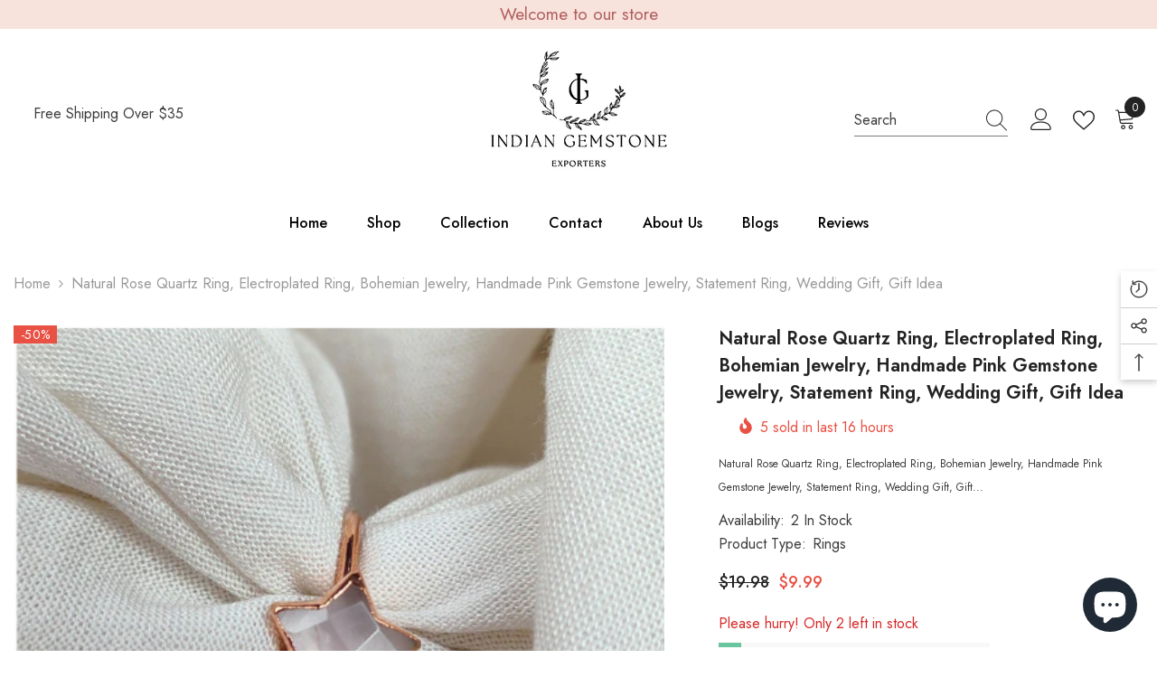

--- FILE ---
content_type: text/html; charset=utf-8
request_url: https://indiangemstoneexporters.com/products/natural-rose-quartz-ring-electroplated-ring-bohemian-jewelry-handmade-pink-gemstone-jewelry-statement-ring-wedding-gift-gift-idea
body_size: 74407
content:
<!doctype html>
<html class="no-js" lang="en">
    <head>
        <meta charset="utf-8">
        <meta http-equiv="X-UA-Compatible" content="IE=edge">
        <meta name="viewport" content="width=device-width,initial-scale=1">
        <meta name="theme-color" content="">
        <link rel="canonical" href="https://indiangemstoneexporters.com/products/natural-rose-quartz-ring-electroplated-ring-bohemian-jewelry-handmade-pink-gemstone-jewelry-statement-ring-wedding-gift-gift-idea">
        <link rel="canonical" href="https://indiangemstoneexporters.com/products/natural-rose-quartz-ring-electroplated-ring-bohemian-jewelry-handmade-pink-gemstone-jewelry-statement-ring-wedding-gift-gift-idea" canonical-shop-url="https://indiangemstoneexporters.com/"><link rel="preconnect" href="https://cdn.shopify.com" crossorigin>
        <title>
            Natural Rose Quartz Ring, Electroplated Ring, Bohemian Jewelry, Handma
 &ndash; indiangemstoneexporters</title>
        
            <meta name="description" content="Natural Rose Quartz Ring, Electroplated Ring, Bohemian Jewelry, Handmade Pink Gemstone Jewelry, Statement Ring, Wedding Gift, Gift IdeaHandmade JewelryGemstone- Rose QuartzColor- PinkStyle- ElectroplatedPlating- Rose GoldTheme- Love And FriendshipContact Us If You Have Any Query, Feel free for Catalogue, Samples &amp;amp; ">
        
        

<meta property="og:site_name" content="indiangemstoneexporters">
<meta property="og:url" content="https://indiangemstoneexporters.com/products/natural-rose-quartz-ring-electroplated-ring-bohemian-jewelry-handmade-pink-gemstone-jewelry-statement-ring-wedding-gift-gift-idea">
<meta property="og:title" content="Natural Rose Quartz Ring, Electroplated Ring, Bohemian Jewelry, Handma">
<meta property="og:type" content="product">
<meta property="og:description" content="Natural Rose Quartz Ring, Electroplated Ring, Bohemian Jewelry, Handmade Pink Gemstone Jewelry, Statement Ring, Wedding Gift, Gift IdeaHandmade JewelryGemstone- Rose QuartzColor- PinkStyle- ElectroplatedPlating- Rose GoldTheme- Love And FriendshipContact Us If You Have Any Query, Feel free for Catalogue, Samples &amp;amp; "><meta property="og:image" content="http://indiangemstoneexporters.com/cdn/shop/files/Untitleddesign-2023-08-22T025305.814.png?v=1692950895">
  <meta property="og:image:secure_url" content="https://indiangemstoneexporters.com/cdn/shop/files/Untitleddesign-2023-08-22T025305.814.png?v=1692950895">
  <meta property="og:image:width" content="500">
  <meta property="og:image:height" content="500"><meta property="og:price:amount" content="9.99">
  <meta property="og:price:currency" content="USD"><meta name="twitter:site" content="@pure_soul_02"><meta name="twitter:card" content="summary_large_image">
<meta name="twitter:title" content="Natural Rose Quartz Ring, Electroplated Ring, Bohemian Jewelry, Handma">
<meta name="twitter:description" content="Natural Rose Quartz Ring, Electroplated Ring, Bohemian Jewelry, Handmade Pink Gemstone Jewelry, Statement Ring, Wedding Gift, Gift IdeaHandmade JewelryGemstone- Rose QuartzColor- PinkStyle- ElectroplatedPlating- Rose GoldTheme- Love And FriendshipContact Us If You Have Any Query, Feel free for Catalogue, Samples &amp;amp; ">

        <script>window.performance && window.performance.mark && window.performance.mark('shopify.content_for_header.start');</script><meta id="shopify-digital-wallet" name="shopify-digital-wallet" content="/61914906781/digital_wallets/dialog">
<meta name="shopify-checkout-api-token" content="2b8844fde6149e61babf62ef74c72510">
<meta id="in-context-paypal-metadata" data-shop-id="61914906781" data-venmo-supported="false" data-environment="production" data-locale="en_US" data-paypal-v4="true" data-currency="USD">
<link rel="alternate" hreflang="x-default" href="https://indiangemstoneexporters.com/products/natural-rose-quartz-ring-electroplated-ring-bohemian-jewelry-handmade-pink-gemstone-jewelry-statement-ring-wedding-gift-gift-idea">
<link rel="alternate" hreflang="en" href="https://indiangemstoneexporters.com/products/natural-rose-quartz-ring-electroplated-ring-bohemian-jewelry-handmade-pink-gemstone-jewelry-statement-ring-wedding-gift-gift-idea">
<link rel="alternate" hreflang="en-IN" href="https://indiangemstoneexporters.com/en-in/products/natural-rose-quartz-ring-electroplated-ring-bohemian-jewelry-handmade-pink-gemstone-jewelry-statement-ring-wedding-gift-gift-idea">
<link rel="alternate" type="application/json+oembed" href="https://indiangemstoneexporters.com/products/natural-rose-quartz-ring-electroplated-ring-bohemian-jewelry-handmade-pink-gemstone-jewelry-statement-ring-wedding-gift-gift-idea.oembed">
<script async="async" src="/checkouts/internal/preloads.js?locale=en-US"></script>
<script id="shopify-features" type="application/json">{"accessToken":"2b8844fde6149e61babf62ef74c72510","betas":["rich-media-storefront-analytics"],"domain":"indiangemstoneexporters.com","predictiveSearch":true,"shopId":61914906781,"locale":"en"}</script>
<script>var Shopify = Shopify || {};
Shopify.shop = "indiangemstoneexporters-7406.myshopify.com";
Shopify.locale = "en";
Shopify.currency = {"active":"USD","rate":"1.0"};
Shopify.country = "US";
Shopify.theme = {"name":"Ella-6.2.1-theme-source","id":131258482845,"schema_name":"Ella","schema_version":"6.0.0","theme_store_id":null,"role":"main"};
Shopify.theme.handle = "null";
Shopify.theme.style = {"id":null,"handle":null};
Shopify.cdnHost = "indiangemstoneexporters.com/cdn";
Shopify.routes = Shopify.routes || {};
Shopify.routes.root = "/";</script>
<script type="module">!function(o){(o.Shopify=o.Shopify||{}).modules=!0}(window);</script>
<script>!function(o){function n(){var o=[];function n(){o.push(Array.prototype.slice.apply(arguments))}return n.q=o,n}var t=o.Shopify=o.Shopify||{};t.loadFeatures=n(),t.autoloadFeatures=n()}(window);</script>
<script id="shop-js-analytics" type="application/json">{"pageType":"product"}</script>
<script defer="defer" async type="module" src="//indiangemstoneexporters.com/cdn/shopifycloud/shop-js/modules/v2/client.init-shop-cart-sync_BdyHc3Nr.en.esm.js"></script>
<script defer="defer" async type="module" src="//indiangemstoneexporters.com/cdn/shopifycloud/shop-js/modules/v2/chunk.common_Daul8nwZ.esm.js"></script>
<script type="module">
  await import("//indiangemstoneexporters.com/cdn/shopifycloud/shop-js/modules/v2/client.init-shop-cart-sync_BdyHc3Nr.en.esm.js");
await import("//indiangemstoneexporters.com/cdn/shopifycloud/shop-js/modules/v2/chunk.common_Daul8nwZ.esm.js");

  window.Shopify.SignInWithShop?.initShopCartSync?.({"fedCMEnabled":true,"windoidEnabled":true});

</script>
<script>(function() {
  var isLoaded = false;
  function asyncLoad() {
    if (isLoaded) return;
    isLoaded = true;
    var urls = ["https:\/\/a.mailmunch.co\/widgets\/site-1005883-24c2f54804855714a66d37dd89e6cc3f561331d0.js?shop=indiangemstoneexporters-7406.myshopify.com","https:\/\/cdn.nfcube.com\/instafeed-01900d1e62764f7d613aa46274dd1a11.js?shop=indiangemstoneexporters-7406.myshopify.com"];
    for (var i = 0; i < urls.length; i++) {
      var s = document.createElement('script');
      s.type = 'text/javascript';
      s.async = true;
      s.src = urls[i];
      var x = document.getElementsByTagName('script')[0];
      x.parentNode.insertBefore(s, x);
    }
  };
  if(window.attachEvent) {
    window.attachEvent('onload', asyncLoad);
  } else {
    window.addEventListener('load', asyncLoad, false);
  }
})();</script>
<script id="__st">var __st={"a":61914906781,"offset":-28800,"reqid":"2e4a8c7e-6a30-44ee-8a0c-be0a41219fcb-1769001477","pageurl":"indiangemstoneexporters.com\/products\/natural-rose-quartz-ring-electroplated-ring-bohemian-jewelry-handmade-pink-gemstone-jewelry-statement-ring-wedding-gift-gift-idea","u":"88d48ff6e6e1","p":"product","rtyp":"product","rid":7792502046877};</script>
<script>window.ShopifyPaypalV4VisibilityTracking = true;</script>
<script id="captcha-bootstrap">!function(){'use strict';const t='contact',e='account',n='new_comment',o=[[t,t],['blogs',n],['comments',n],[t,'customer']],c=[[e,'customer_login'],[e,'guest_login'],[e,'recover_customer_password'],[e,'create_customer']],r=t=>t.map((([t,e])=>`form[action*='/${t}']:not([data-nocaptcha='true']) input[name='form_type'][value='${e}']`)).join(','),a=t=>()=>t?[...document.querySelectorAll(t)].map((t=>t.form)):[];function s(){const t=[...o],e=r(t);return a(e)}const i='password',u='form_key',d=['recaptcha-v3-token','g-recaptcha-response','h-captcha-response',i],f=()=>{try{return window.sessionStorage}catch{return}},m='__shopify_v',_=t=>t.elements[u];function p(t,e,n=!1){try{const o=window.sessionStorage,c=JSON.parse(o.getItem(e)),{data:r}=function(t){const{data:e,action:n}=t;return t[m]||n?{data:e,action:n}:{data:t,action:n}}(c);for(const[e,n]of Object.entries(r))t.elements[e]&&(t.elements[e].value=n);n&&o.removeItem(e)}catch(o){console.error('form repopulation failed',{error:o})}}const l='form_type',E='cptcha';function T(t){t.dataset[E]=!0}const w=window,h=w.document,L='Shopify',v='ce_forms',y='captcha';let A=!1;((t,e)=>{const n=(g='f06e6c50-85a8-45c8-87d0-21a2b65856fe',I='https://cdn.shopify.com/shopifycloud/storefront-forms-hcaptcha/ce_storefront_forms_captcha_hcaptcha.v1.5.2.iife.js',D={infoText:'Protected by hCaptcha',privacyText:'Privacy',termsText:'Terms'},(t,e,n)=>{const o=w[L][v],c=o.bindForm;if(c)return c(t,g,e,D).then(n);var r;o.q.push([[t,g,e,D],n]),r=I,A||(h.body.append(Object.assign(h.createElement('script'),{id:'captcha-provider',async:!0,src:r})),A=!0)});var g,I,D;w[L]=w[L]||{},w[L][v]=w[L][v]||{},w[L][v].q=[],w[L][y]=w[L][y]||{},w[L][y].protect=function(t,e){n(t,void 0,e),T(t)},Object.freeze(w[L][y]),function(t,e,n,w,h,L){const[v,y,A,g]=function(t,e,n){const i=e?o:[],u=t?c:[],d=[...i,...u],f=r(d),m=r(i),_=r(d.filter((([t,e])=>n.includes(e))));return[a(f),a(m),a(_),s()]}(w,h,L),I=t=>{const e=t.target;return e instanceof HTMLFormElement?e:e&&e.form},D=t=>v().includes(t);t.addEventListener('submit',(t=>{const e=I(t);if(!e)return;const n=D(e)&&!e.dataset.hcaptchaBound&&!e.dataset.recaptchaBound,o=_(e),c=g().includes(e)&&(!o||!o.value);(n||c)&&t.preventDefault(),c&&!n&&(function(t){try{if(!f())return;!function(t){const e=f();if(!e)return;const n=_(t);if(!n)return;const o=n.value;o&&e.removeItem(o)}(t);const e=Array.from(Array(32),(()=>Math.random().toString(36)[2])).join('');!function(t,e){_(t)||t.append(Object.assign(document.createElement('input'),{type:'hidden',name:u})),t.elements[u].value=e}(t,e),function(t,e){const n=f();if(!n)return;const o=[...t.querySelectorAll(`input[type='${i}']`)].map((({name:t})=>t)),c=[...d,...o],r={};for(const[a,s]of new FormData(t).entries())c.includes(a)||(r[a]=s);n.setItem(e,JSON.stringify({[m]:1,action:t.action,data:r}))}(t,e)}catch(e){console.error('failed to persist form',e)}}(e),e.submit())}));const S=(t,e)=>{t&&!t.dataset[E]&&(n(t,e.some((e=>e===t))),T(t))};for(const o of['focusin','change'])t.addEventListener(o,(t=>{const e=I(t);D(e)&&S(e,y())}));const B=e.get('form_key'),M=e.get(l),P=B&&M;t.addEventListener('DOMContentLoaded',(()=>{const t=y();if(P)for(const e of t)e.elements[l].value===M&&p(e,B);[...new Set([...A(),...v().filter((t=>'true'===t.dataset.shopifyCaptcha))])].forEach((e=>S(e,t)))}))}(h,new URLSearchParams(w.location.search),n,t,e,['guest_login'])})(!0,!0)}();</script>
<script integrity="sha256-4kQ18oKyAcykRKYeNunJcIwy7WH5gtpwJnB7kiuLZ1E=" data-source-attribution="shopify.loadfeatures" defer="defer" src="//indiangemstoneexporters.com/cdn/shopifycloud/storefront/assets/storefront/load_feature-a0a9edcb.js" crossorigin="anonymous"></script>
<script data-source-attribution="shopify.dynamic_checkout.dynamic.init">var Shopify=Shopify||{};Shopify.PaymentButton=Shopify.PaymentButton||{isStorefrontPortableWallets:!0,init:function(){window.Shopify.PaymentButton.init=function(){};var t=document.createElement("script");t.src="https://indiangemstoneexporters.com/cdn/shopifycloud/portable-wallets/latest/portable-wallets.en.js",t.type="module",document.head.appendChild(t)}};
</script>
<script data-source-attribution="shopify.dynamic_checkout.buyer_consent">
  function portableWalletsHideBuyerConsent(e){var t=document.getElementById("shopify-buyer-consent"),n=document.getElementById("shopify-subscription-policy-button");t&&n&&(t.classList.add("hidden"),t.setAttribute("aria-hidden","true"),n.removeEventListener("click",e))}function portableWalletsShowBuyerConsent(e){var t=document.getElementById("shopify-buyer-consent"),n=document.getElementById("shopify-subscription-policy-button");t&&n&&(t.classList.remove("hidden"),t.removeAttribute("aria-hidden"),n.addEventListener("click",e))}window.Shopify?.PaymentButton&&(window.Shopify.PaymentButton.hideBuyerConsent=portableWalletsHideBuyerConsent,window.Shopify.PaymentButton.showBuyerConsent=portableWalletsShowBuyerConsent);
</script>
<script>
  function portableWalletsCleanup(e){e&&e.src&&console.error("Failed to load portable wallets script "+e.src);var t=document.querySelectorAll("shopify-accelerated-checkout .shopify-payment-button__skeleton, shopify-accelerated-checkout-cart .wallet-cart-button__skeleton"),e=document.getElementById("shopify-buyer-consent");for(let e=0;e<t.length;e++)t[e].remove();e&&e.remove()}function portableWalletsNotLoadedAsModule(e){e instanceof ErrorEvent&&"string"==typeof e.message&&e.message.includes("import.meta")&&"string"==typeof e.filename&&e.filename.includes("portable-wallets")&&(window.removeEventListener("error",portableWalletsNotLoadedAsModule),window.Shopify.PaymentButton.failedToLoad=e,"loading"===document.readyState?document.addEventListener("DOMContentLoaded",window.Shopify.PaymentButton.init):window.Shopify.PaymentButton.init())}window.addEventListener("error",portableWalletsNotLoadedAsModule);
</script>

<script type="module" src="https://indiangemstoneexporters.com/cdn/shopifycloud/portable-wallets/latest/portable-wallets.en.js" onError="portableWalletsCleanup(this)" crossorigin="anonymous"></script>
<script nomodule>
  document.addEventListener("DOMContentLoaded", portableWalletsCleanup);
</script>

<link id="shopify-accelerated-checkout-styles" rel="stylesheet" media="screen" href="https://indiangemstoneexporters.com/cdn/shopifycloud/portable-wallets/latest/accelerated-checkout-backwards-compat.css" crossorigin="anonymous">
<style id="shopify-accelerated-checkout-cart">
        #shopify-buyer-consent {
  margin-top: 1em;
  display: inline-block;
  width: 100%;
}

#shopify-buyer-consent.hidden {
  display: none;
}

#shopify-subscription-policy-button {
  background: none;
  border: none;
  padding: 0;
  text-decoration: underline;
  font-size: inherit;
  cursor: pointer;
}

#shopify-subscription-policy-button::before {
  box-shadow: none;
}

      </style>
<script id="sections-script" data-sections="header-05" defer="defer" src="//indiangemstoneexporters.com/cdn/shop/t/2/compiled_assets/scripts.js?v=403"></script>
<script>window.performance && window.performance.mark && window.performance.mark('shopify.content_for_header.end');</script>

        <style>
    @import url('https://fonts.googleapis.com/css?family=Jost:300,300i,400,400i,500,500i,600,600i,700,700i,800,800i&display=swap');
                

          
                    
          
    

    :root {
        /* Settings Body */
        
            --font-body-family: Jost;
        
        --font-body-size: 16px;
        --font-body-weight: 400;
        --body-line-height: 26px;
        --body-letter-spacing: 0;

        /* Settings Heading */
        
            --font-heading-family: Jost;
        
        --font-heading-size: 24px;
        --font-heading-weight: 600;
        --font-heading-style: normal;
        --heading-line-height: 24px;
        --heading-letter-spacing: 0;
        --heading-text-transform: capitalize;
        --heading-border-height: 1px;

        /* Settings Navigation */
        /* Menu Lv1 */
        
            --font-menu-lv1-family: Jost;
        
        --font-menu-lv1-size: 16px;
        --font-menu-lv1-weight: 500;
        --menu-lv1-line-height: 24px;
        --menu-lv1-letter-spacing: 0;
        --menu-lv1-text-transform: capitalize;

        /* Menu Lv2 */
        
            --font-menu-lv2-family: Jost;
        
        --font-menu-lv2-size: 16px;
        --font-menu-lv2-weight: 400;
        --menu-lv2-line-height: 24px;
        --menu-lv2-letter-spacing: 0;
        --menu-lv2-text-transform: capitalize;

        /* Menu Lv3 */
        
            --font-menu-lv3-family: Jost;
        
        --font-menu-lv3-size: 16px;
        --font-menu-lv3-weight: 400;
        --menu-lv3-line-height: 24px;
        --menu-lv3-letter-spacing: 0;
        --menu-lv3-text-transform: capitalize;

        /* Mega Menu Lv2 */
        
            --font-mega-menu-lv2-family: Jost;
        
        --font-mega-menu-lv2-size: 16px;
        --font-mega-menu-lv2-weight: 500;
        --font-mega-menu-lv2-style: normal;
        --mega-menu-lv2-line-height: 20px;
        --mega-menu-lv2-letter-spacing: 0;
        --mega-menu-lv2-text-transform: capitalize;

        /* Mega Menu Lv3 */
        
            --font-mega-menu-lv3-family: Jost;
        
        --font-mega-menu-lv3-size: 16px;
        --font-mega-menu-lv3-weight: 400;
        --mega-menu-lv3-line-height: 24px;
        --mega-menu-lv3-letter-spacing: .02em;
        --mega-menu-lv3-text-transform: capitalize;

        /* Product Card Title */--product-title-font: Jost;--product-title-font-size : 16px;
        --product-title-font-weight : 400;
        --product-title-line-height: 26px;
        --product-title-letter-spacing: 0;
        --product-title-line-text : 2;
        --product-title-text-transform : capitalize;
        --product-title-margin-bottom: 10px;

        /* Product Card Vendor */--product-vendor-font: Jost;--product-vendor-font-size : 16px;
        --product-vendor-font-weight : 600;
        --product-vendor-font-style : normal;
        --product-vendor-line-height: 24px;
        --product-vendor-letter-spacing: 0;
        --product-vendor-text-transform : capitalize;
        --product-vendor-margin-bottom: 0px;

        /* Product Card Price */--product-price-font: Jost;--product-price-font-size : 16px;
        --product-price-font-weight : 500;
        --product-price-line-height: 22px;
        --product-price-letter-spacing: 0;
        --product-price-margin-top: 0px;
        --product-price-margin-bottom: 13px;

        /* Product Card Badge */--badge-font: Jost;--badge-font-size : 14px;
        --badge-font-weight : 400;
        --badge-text-transform : capitalize;
        --badge-letter-spacing: .02em;
        --badge-line-height: 20px;
        --badge-border-radius: 0px;
        --badge-padding-top: 0px;
        --badge-padding-bottom: 0px;
        --badge-padding-left-right: 8px;
        --badge-postion-top: 0px;
        --badge-postion-left-right: 0px;

        /* Product Quickview */
        --product-quickview-font-size : 12px;
        --product-quickview-line-height: 23px;
        --product-quickview-border-radius: 1px;
        --product-quickview-padding-top: 0px;
        --product-quickview-padding-bottom: 0px;
        --product-quickview-padding-left-right: 7px;
        --product-quickview-sold-out-product: #e95144;--product-quickview-box-shadow: none;/* Blog Card Tile */--blog-title-font: Jost;--blog-title-font-size : 18px;
        --blog-title-font-weight : 700;
        --blog-title-line-height: 36px;
        --blog-title-letter-spacing: .02em;
        --blog-title-text-transform : capitalize;

        /* Blog Card Info (Date, Author) */--blog-info-font: Jost;--blog-info-font-size : 14px;
        --blog-info-font-weight : 400;
        --blog-info-line-height: 22px;
        --blog-info-letter-spacing: .02em;
        --blog-info-text-transform : uppercase;

        /* Button 1 */--btn-1-font-family: Jost;--btn-1-font-size: 16px;
        --btn-1-font-weight: 500;
        --btn-1-text-transform: uppercase;
        --btn-1-line-height: 24px;
        --btn-1-letter-spacing: 0;
        --btn-1-text-align: center;
        --btn-1-border-radius: 0px;
        --btn-1-border-width: 1px;
        --btn-1-border-style: solid;
        --btn-1-padding-top: 9px;
        --btn-1-padding-bottom: 9px;
        --btn-1-horizontal-length: 0px;
        --btn-1-vertical-length: 0px;
        --btn-1-blur-radius: 0px;
        --btn-1-spread: 0px;
        
        
        
        
            --btn-1-inset: ;
        

        /* Button 2 */--btn-2-font-family: Jost;--btn-2-font-size: 16px;
        --btn-2-font-weight: 700;
        --btn-2-text-transform: uppercase;
        --btn-2-line-height: 24px;
        --btn-2-letter-spacing: .05em;
        --btn-2-text-align: center;
        --btn-2-border-radius: 0px;
        --btn-2-border-width: 1px;
        --btn-2-border-style: solid;
        --btn-2-padding-top: 20px;
        --btn-2-padding-bottom: 20px;
        --btn-2-horizontal-length: 0px;
        --btn-2-vertical-length: 0px;
        --btn-2-blur-radius: 0px;
        --btn-2-spread: 0px;
        
        
        
        
            --btn-2-inset: ;
        

        /* Button 3 */--btn-3-font-family: Jost;--btn-3-font-size: 16px;
        --btn-3-font-weight: 500;
        --btn-3-text-transform: uppercase;
        --btn-3-line-height: 24px;
        --btn-3-letter-spacing: 0;
        --btn-3-text-align: center;
        --btn-3-border-radius: 0px;
        --btn-3-border-width: 1px;
        --btn-3-border-style: solid;
        --btn-3-padding-top: 10px;
        --btn-3-padding-bottom: 9px;
        --btn-3-horizontal-length: 0px;
        --btn-3-vertical-length: 0px;
        --btn-3-blur-radius: 0px;
        --btn-3-spread: 0px;
        
        
        

        
            --btn-3-inset: ;
        

        /* Footer Heading */--footer-heading-font-family: Jost;--footer-heading-font-size : 18px;
        --footer-heading-font-weight : 600;
        --footer-heading-line-height : 22px;
        --footer-heading-letter-spacing : 0;
        --footer-heading-text-transform : capitalize;

        /* Footer Link */--footer-link-font-family: Jost;--footer-link-font-size : 16px;
        --footer-link-font-weight : 400;
        --footer-link-line-height : 35px;
        --footer-link-letter-spacing : 0;
        --footer-link-text-transform : capitalize;

        /* Page Title */
        
            --font-page-title-family: Jost;
        
        --font-page-title-size: 24px;
        --font-page-title-weight: 400;
        --font-page-title-style: normal;
        --page-title-line-height: 20px;
        --page-title-letter-spacing: .02em;
        --page-title-text-transform: uppercase;

        /* Font Product Tab Title */
        --font-tab-type-1: Jost;
        --font-tab-type-2: Jost;

        /* Text Size */
        --text-size-font-size : 10px;
        --text-size-font-weight : 400;
        --text-size-line-height : 22px;
        --text-size-letter-spacing : 0;
        --text-size-text-transform : uppercase;
        --text-size-color : #787878;

        /* Font Weight */
        --font-weight-normal: 400;
        --font-weight-medium: 500;
        --font-weight-semibold: 600;
        --font-weight-bold: 700;
        --font-weight-bolder: 800;
        --font-weight-black: 900;

        /* Radio Button */
        --form-label-checkbox-before-bg: #fff;
        --form-label-checkbox-before-border: #cecece;
        --form-label-checkbox-before-bg-checked: #000;

        /* Conatiner */
        --header-custom-width-container: 1800px;
        --body-custom-width-container: 1800px;
        --footer-custom-width-container: 1800px;

        /* Layout Boxed */
        --color-background-layout-boxed: #f8f8f8;/* Arrow */
        --position-horizontal-slick-arrow: 0;

        /* General Color*/
        --color-text: #232323;
        --color-text2: #969696;
        --color-global: #232323;
        --color-white: #FFFFFF;
        --color-grey: #868686;
        --color-black: #202020;
        --color-base-text-rgb: 35, 35, 35;
        --color-base-text2-rgb: 150, 150, 150;
        --color-background: #ffffff;
        --color-background-rgb: 255, 255, 255;
        --color-background-overylay: rgba(255, 255, 255, 0.9);
        --color-base-accent-text: ;
        --color-base-accent-1: ;
        --color-base-accent-2: ;
        --color-link: #232323;
        --color-link-hover: #232323;
        --color-error: #D93333;
        --color-error-bg: #FCEEEE;
        --color-success: #5A5A5A;
        --color-success-bg: #DFF0D8;
        --color-info: #202020;
        --color-info-bg: #FFF2DD;
        --color-link-underline: rgba(35, 35, 35, 0.5);

        --color-breadcrumb: #999999;
        --colors-breadcrumb-hover: #232323;
        --colors-breadcrumb-active: #999999;

        --border-global: #e6e6e6;
        --bg-global: #fafafa;

        --bg-planceholder: #fafafa;

        --color-warning: #fff;
        --bg-warning: #e0b252;

        --color-background-10 : #e9e9e9;
        --color-background-20 : #d3d3d3;
        --color-background-30 : #bdbdbd;
        --color-background-50 : #919191;
        --color-background-global : #919191;

        /* Arrow Color */
        --arrow-color: #232323;
        --arrow-background-color: #fff;
        --arrow-border-color: #cccccc;
        --arrow-color-hover: #ffffff;
        --arrow-background-color-hover: #232323;
        --arrow-border-color-hover: #232323;

        --arrow-width: 35px;
        --arrow-height: 35px;
        --arrow-size: 35px;
        --arrow-size-icon: 17px;
        --arrow-border-radius: 50%;
        --arrow-border-width: 1px;

        /* Pagination Color */
        --pagination-item-color: #3c3c3c;
        --pagination-item-color-active: #3c3c3c;
        --pagination-item-bg-color: 
        #fff;
        --pagination-item-bg-color-active: #fff;
        --pagination-item-border-color: #fff;
        --pagination-item-border-color-active: #3c3c3c;

        --pagination-arrow-color: #3c3c3c;
        --pagination-arrow-color-active: #3c3c3c;
        --pagination-arrow-bg-color: #fff;
        --pagination-arrow-bg-color-active: #fff;
        --pagination-arrow-border-color: #fff;
        --pagination-arrow-border-color-active: #fff;

        /* Dots Color */
        --dots-color: rgba(0,0,0,0);
        --dots-border-color: #868686;
        --dots-color-active: #000000;
        --dots-border-color-active: #000000;
        --dots-style2-background-opacity: #00000050;
        --dots-width: 12px;
        --dots-height: 12px;

        /* Button Color */
        --btn-1-color: #FFFFFF;
        --btn-1-bg: #000000;
        --btn-1-border: #000000;
        --btn-1-color-hover: #000000;
        --btn-1-bg-hover: #ffffff;
        --btn-1-border-hover: #000000;

        --btn-2-color: #232323;
        --btn-2-bg: #FFFFFF;
        --btn-2-border: #727272;
        --btn-2-color-hover: #FFFFFF;
        --btn-2-bg-hover: #232323;
        --btn-2-border-hover: #232323;

        --btn-3-color: #FFFFFF;
        --btn-3-bg: #e9514b;
        --btn-3-border: #e9514b;
        --btn-3-color-hover: #ffffff;
        --btn-3-bg-hover: #e9514b;
        --btn-3-border-hover: #e9514b;

        --anchor-transition: all ease .3s;
        --bg-white: #ffffff;
        --bg-black: #000000;
        --bg-grey: #808080;
        --icon: var(--color-text);
        --text-cart: #3c3c3c;
        --duration-short: 100ms;
        --duration-default: 350ms;
        --duration-long: 500ms;

        --form-input-bg: #ffffff;
        --form-input-border: #c7c7c7;
        --form-input-color: #232323;;
        --form-input-placeholder: #868686;
        --form-label: #232323;

        --new-badge-color: #232323;
        --new-badge-bg: #ffffff;
        --sale-badge-color: #ffffff;
        --sale-badge-bg: #e95144;
        --sold-out-badge-color: #ffffff;
        --sold-out-badge-bg: #c1c1c1;
        --custom-badge-color: #ffffff;
        --custom-badge-bg: #232323;
        --bundle-badge-color: #ffffff;
        --bundle-badge-bg: #232323;
        
        --product-title-color : #232323;
        --product-title-color-hover : #8b714a;
        --product-vendor-color : #232323;
        --product-price-color : #232323;
        --product-sale-price-color : #e95144;
        --product-compare-price-color : #8c8c8c;
        --product-review-full-color : #ffb20d;
        --product-review-empty-color : #e6e6e6;
        --product-swatch-border : #cbcbcb;
        --product-swatch-border-active : #232323;
        --product-swatch-width : 40px;
        --product-swatch-height : 40px;
        --product-swatch-border-radius : 0px;
        --product-swatch-color-width : 40px;
        --product-swatch-color-height : 40px;
        --product-swatch-color-border-radius : 20px;
        --product-wishlist-color : #000000;
        --product-wishlist-bg : #fff;
        --product-wishlist-color-added : #ffffff;
        --product-wishlist-bg-added : #000000;
        --product-compare-color : #000000;
        --product-compare-bg : #FFFFFF;
        --product-compare-color-added : #D12442;
        --product-compare-bg-added : #FFFFFF;
        --product-hot-stock-text-color : #d62828;
        --product-quick-view-color : #232323;
        --product-cart-image-fit : contain;

        
          --product-quick-view-bg : #ffffff;
        
        --product-quick-view-color-hover : #232323;
        --product-quick-view-bg-hover : #ffffff;

        --product-action-color : #ffffff;       
        --product-action-bg : #232323;
        --product-action-border : #232323;
        --product-action-color-hover : #232323;
        --product-action-bg-hover : #fff;
        --product-action-border-hover : #000000;

        /* Multilevel Category Filter */
        --color-label-multiLevel-categories: #232323;
        --bg-label-multiLevel-categories: #fff;
        --color-button-multiLevel-categories: #fff;
        --bg-button-multiLevel-categories: #ff8b21;
        --border-button-multiLevel-categories: #ff736b;
        --hover-color-button-multiLevel-categories: #fff;
        --hover-bg-button-multiLevel-categories: #ff8b21;--cart-item-bg : #ffffff;
            --cart-item-border : #e8e8e8;
            --cart-item-border-width : 1px;
            --cart-item-border-style : solid;
            --free-shipping-height : 10px;
            --free-shipping-border-radius : 20px;
            --free-shipping-color : #727272;
            --free-shipping-bg : #ededed;
            --free-shipping-bg-1: #f44336;
            --free-shipping-bg-2: #ffc206;
            --free-shipping-bg-3: #69c69c;
            --free-shipping-bg-4: #69c69c;
            --free-shipping-min-height : 20.0px;
        

        --w-product-swatch-custom: 30px;
        --h-product-swatch-custom: 30px;
        --w-product-swatch-custom-mb: 20px;
        --h-product-swatch-custom-mb: 20px;
        --font-size-product-swatch-more: 12px;

        --swatch-border : #cbcbcb;
        --swatch-border-active : #232323;

        --variant-size: #232323;
        --variant-size-border: #e7e7e7;
        --variant-size-bg: #ffffff;
        --variant-size-hover: #ffffff;
        --variant-size-border-hover: #232323;
        --variant-size-bg-hover: #232323;

        --variant-bg : #ffffff;
        --variant-color : #232323;
        --variant-bg-active : #ffffff;
        --variant-color-active : #232323;

        /* Font Size Text Social */
        --fontsize-text-social: 12px;
        
        /* Sidebar Animation */
        --page-content-distance: 64px;
        --sidebar-content-distance: 40px;
        --button-transition-ease: cubic-bezier(.25,.46,.45,.94);

        /* Loading Spinner Color */
        --spinner-top-color: #fc0;
        --spinner-right-color: #4dd4c6;
        --spinner-bottom-color: #f00;
        --spinner-left-color: #f6f6f6;
    }
</style>

        <link href="//indiangemstoneexporters.com/cdn/shop/t/2/assets/base.css?v=140398842213000856811661533447" rel="stylesheet" type="text/css" media="all" />
<script>document.documentElement.className = document.documentElement.className.replace('no-js', 'js');</script>
      
<!-- Start of Judge.me Core -->
<link rel="dns-prefetch" href="https://cdn.judge.me/">
<script data-cfasync='false' class='jdgm-settings-script'>window.jdgmSettings={"pagination":5,"disable_web_reviews":false,"badge_no_review_text":"No reviews","badge_n_reviews_text":"{{ n }} review/reviews","badge_star_color":"#f6f400","hide_badge_preview_if_no_reviews":true,"badge_hide_text":false,"enforce_center_preview_badge":false,"widget_title":"Customer Reviews","widget_open_form_text":"Write a review","widget_close_form_text":"Cancel review","widget_refresh_page_text":"Refresh page","widget_summary_text":"Based on {{ number_of_reviews }} review/reviews","widget_no_review_text":"Be the first to write a review","widget_name_field_text":"Display name","widget_verified_name_field_text":"Verified Name (public)","widget_name_placeholder_text":"Display name","widget_required_field_error_text":"This field is required.","widget_email_field_text":"Email address","widget_verified_email_field_text":"Verified Email (private, can not be edited)","widget_email_placeholder_text":"Your email address","widget_email_field_error_text":"Please enter a valid email address.","widget_rating_field_text":"Rating","widget_review_title_field_text":"Review Title","widget_review_title_placeholder_text":"Give your review a title","widget_review_body_field_text":"Review content","widget_review_body_placeholder_text":"Start writing here...","widget_pictures_field_text":"Picture/Video (optional)","widget_submit_review_text":"Submit Review","widget_submit_verified_review_text":"Submit Verified Review","widget_submit_success_msg_with_auto_publish":"Thank you! Please refresh the page in a few moments to see your review. You can remove or edit your review by logging into \u003ca href='https://judge.me/login' target='_blank' rel='nofollow noopener'\u003eJudge.me\u003c/a\u003e","widget_submit_success_msg_no_auto_publish":"Thank you! Your review will be published as soon as it is approved by the shop admin. You can remove or edit your review by logging into \u003ca href='https://judge.me/login' target='_blank' rel='nofollow noopener'\u003eJudge.me\u003c/a\u003e","widget_show_default_reviews_out_of_total_text":"Showing {{ n_reviews_shown }} out of {{ n_reviews }} reviews.","widget_show_all_link_text":"Show all","widget_show_less_link_text":"Show less","widget_author_said_text":"{{ reviewer_name }} said:","widget_days_text":"{{ n }} days ago","widget_weeks_text":"{{ n }} week/weeks ago","widget_months_text":"{{ n }} month/months ago","widget_years_text":"{{ n }} year/years ago","widget_yesterday_text":"Yesterday","widget_today_text":"Today","widget_replied_text":"\u003e\u003e {{ shop_name }} replied:","widget_read_more_text":"Read more","widget_reviewer_name_as_initial":"","widget_rating_filter_color":"#fbcd0a","widget_rating_filter_see_all_text":"See all reviews","widget_sorting_most_recent_text":"Most Recent","widget_sorting_highest_rating_text":"Highest Rating","widget_sorting_lowest_rating_text":"Lowest Rating","widget_sorting_with_pictures_text":"Only Pictures","widget_sorting_most_helpful_text":"Most Helpful","widget_open_question_form_text":"Ask a question","widget_reviews_subtab_text":"Reviews","widget_questions_subtab_text":"Questions","widget_question_label_text":"Question","widget_answer_label_text":"Answer","widget_question_placeholder_text":"Write your question here","widget_submit_question_text":"Submit Question","widget_question_submit_success_text":"Thank you for your question! We will notify you once it gets answered.","widget_star_color":"#f6f400","verified_badge_text":"Verified","verified_badge_bg_color":"","verified_badge_text_color":"","verified_badge_placement":"left-of-reviewer-name","widget_review_max_height":"","widget_hide_border":false,"widget_social_share":false,"widget_thumb":false,"widget_review_location_show":false,"widget_location_format":"","all_reviews_include_out_of_store_products":true,"all_reviews_out_of_store_text":"(out of store)","all_reviews_pagination":100,"all_reviews_product_name_prefix_text":"about","enable_review_pictures":true,"enable_question_anwser":false,"widget_theme":"default","review_date_format":"mm/dd/yyyy","default_sort_method":"most-recent","widget_product_reviews_subtab_text":"Product Reviews","widget_shop_reviews_subtab_text":"Shop Reviews","widget_other_products_reviews_text":"Reviews for other products","widget_store_reviews_subtab_text":"Store reviews","widget_no_store_reviews_text":"This store hasn't received any reviews yet","widget_web_restriction_product_reviews_text":"This product hasn't received any reviews yet","widget_no_items_text":"No items found","widget_show_more_text":"Show more","widget_write_a_store_review_text":"Write a Store Review","widget_other_languages_heading":"Reviews in Other Languages","widget_translate_review_text":"Translate review to {{ language }}","widget_translating_review_text":"Translating...","widget_show_original_translation_text":"Show original ({{ language }})","widget_translate_review_failed_text":"Review couldn't be translated.","widget_translate_review_retry_text":"Retry","widget_translate_review_try_again_later_text":"Try again later","show_product_url_for_grouped_product":false,"widget_sorting_pictures_first_text":"Pictures First","show_pictures_on_all_rev_page_mobile":false,"show_pictures_on_all_rev_page_desktop":false,"floating_tab_hide_mobile_install_preference":false,"floating_tab_button_name":"★ Reviews","floating_tab_title":"Let customers speak for us","floating_tab_button_color":"","floating_tab_button_background_color":"","floating_tab_url":"","floating_tab_url_enabled":false,"floating_tab_tab_style":"text","all_reviews_text_badge_text":"Customers rate us {{ shop.metafields.judgeme.all_reviews_rating | round: 1 }}/5 based on {{ shop.metafields.judgeme.all_reviews_count }} reviews.","all_reviews_text_badge_text_branded_style":"{{ shop.metafields.judgeme.all_reviews_rating | round: 1 }} out of 5 stars based on {{ shop.metafields.judgeme.all_reviews_count }} reviews","is_all_reviews_text_badge_a_link":false,"show_stars_for_all_reviews_text_badge":false,"all_reviews_text_badge_url":"","all_reviews_text_style":"text","all_reviews_text_color_style":"judgeme_brand_color","all_reviews_text_color":"#108474","all_reviews_text_show_jm_brand":true,"featured_carousel_show_header":true,"featured_carousel_title":"Let customers speak for us","testimonials_carousel_title":"Customers are saying","videos_carousel_title":"Real customer stories","cards_carousel_title":"Customers are saying","featured_carousel_count_text":"from {{ n }} reviews","featured_carousel_add_link_to_all_reviews_page":false,"featured_carousel_url":"","featured_carousel_show_images":true,"featured_carousel_autoslide_interval":5,"featured_carousel_arrows_on_the_sides":false,"featured_carousel_height":250,"featured_carousel_width":80,"featured_carousel_image_size":0,"featured_carousel_image_height":250,"featured_carousel_arrow_color":"#eeeeee","verified_count_badge_style":"vintage","verified_count_badge_orientation":"horizontal","verified_count_badge_color_style":"judgeme_brand_color","verified_count_badge_color":"#108474","is_verified_count_badge_a_link":false,"verified_count_badge_url":"","verified_count_badge_show_jm_brand":true,"widget_rating_preset_default":5,"widget_first_sub_tab":"product-reviews","widget_show_histogram":true,"widget_histogram_use_custom_color":false,"widget_pagination_use_custom_color":false,"widget_star_use_custom_color":true,"widget_verified_badge_use_custom_color":false,"widget_write_review_use_custom_color":false,"picture_reminder_submit_button":"Upload Pictures","enable_review_videos":false,"mute_video_by_default":false,"widget_sorting_videos_first_text":"Videos First","widget_review_pending_text":"Pending","featured_carousel_items_for_large_screen":3,"social_share_options_order":"Facebook,Twitter","remove_microdata_snippet":true,"disable_json_ld":false,"enable_json_ld_products":false,"preview_badge_show_question_text":false,"preview_badge_no_question_text":"No questions","preview_badge_n_question_text":"{{ number_of_questions }} question/questions","qa_badge_show_icon":false,"qa_badge_position":"same-row","remove_judgeme_branding":false,"widget_add_search_bar":false,"widget_search_bar_placeholder":"Search","widget_sorting_verified_only_text":"Verified only","featured_carousel_theme":"default","featured_carousel_show_rating":true,"featured_carousel_show_title":true,"featured_carousel_show_body":true,"featured_carousel_show_date":false,"featured_carousel_show_reviewer":true,"featured_carousel_show_product":false,"featured_carousel_header_background_color":"#108474","featured_carousel_header_text_color":"#ffffff","featured_carousel_name_product_separator":"reviewed","featured_carousel_full_star_background":"#108474","featured_carousel_empty_star_background":"#dadada","featured_carousel_vertical_theme_background":"#f9fafb","featured_carousel_verified_badge_enable":true,"featured_carousel_verified_badge_color":"#108474","featured_carousel_border_style":"round","featured_carousel_review_line_length_limit":3,"featured_carousel_more_reviews_button_text":"Read more reviews","featured_carousel_view_product_button_text":"View product","all_reviews_page_load_reviews_on":"scroll","all_reviews_page_load_more_text":"Load More Reviews","disable_fb_tab_reviews":false,"enable_ajax_cdn_cache":false,"widget_advanced_speed_features":5,"widget_public_name_text":"displayed publicly like","default_reviewer_name":"John Smith","default_reviewer_name_has_non_latin":true,"widget_reviewer_anonymous":"Anonymous","medals_widget_title":"Judge.me Review Medals","medals_widget_background_color":"#f9fafb","medals_widget_position":"footer_all_pages","medals_widget_border_color":"#f9fafb","medals_widget_verified_text_position":"left","medals_widget_use_monochromatic_version":false,"medals_widget_elements_color":"#108474","show_reviewer_avatar":true,"widget_invalid_yt_video_url_error_text":"Not a YouTube video URL","widget_max_length_field_error_text":"Please enter no more than {0} characters.","widget_show_country_flag":false,"widget_show_collected_via_shop_app":true,"widget_verified_by_shop_badge_style":"light","widget_verified_by_shop_text":"Verified by Shop","widget_show_photo_gallery":true,"widget_load_with_code_splitting":true,"widget_ugc_install_preference":false,"widget_ugc_title":"Made by us, Shared by you","widget_ugc_subtitle":"Tag us to see your picture featured in our page","widget_ugc_arrows_color":"#ffffff","widget_ugc_primary_button_text":"Buy Now","widget_ugc_primary_button_background_color":"#108474","widget_ugc_primary_button_text_color":"#ffffff","widget_ugc_primary_button_border_width":"0","widget_ugc_primary_button_border_style":"none","widget_ugc_primary_button_border_color":"#108474","widget_ugc_primary_button_border_radius":"25","widget_ugc_secondary_button_text":"Load More","widget_ugc_secondary_button_background_color":"#ffffff","widget_ugc_secondary_button_text_color":"#108474","widget_ugc_secondary_button_border_width":"2","widget_ugc_secondary_button_border_style":"solid","widget_ugc_secondary_button_border_color":"#108474","widget_ugc_secondary_button_border_radius":"25","widget_ugc_reviews_button_text":"View Reviews","widget_ugc_reviews_button_background_color":"#ffffff","widget_ugc_reviews_button_text_color":"#108474","widget_ugc_reviews_button_border_width":"2","widget_ugc_reviews_button_border_style":"solid","widget_ugc_reviews_button_border_color":"#108474","widget_ugc_reviews_button_border_radius":"25","widget_ugc_reviews_button_link_to":"judgeme-reviews-page","widget_ugc_show_post_date":true,"widget_ugc_max_width":"800","widget_rating_metafield_value_type":true,"widget_primary_color":"#108474","widget_enable_secondary_color":true,"widget_secondary_color":"#e7e6ef","widget_summary_average_rating_text":"{{ average_rating }} out of 5","widget_media_grid_title":"Customer photos \u0026 videos","widget_media_grid_see_more_text":"See more","widget_round_style":false,"widget_show_product_medals":true,"widget_verified_by_judgeme_text":"Verified by Judge.me","widget_show_store_medals":true,"widget_verified_by_judgeme_text_in_store_medals":"Verified by Judge.me","widget_media_field_exceed_quantity_message":"Sorry, we can only accept {{ max_media }} for one review.","widget_media_field_exceed_limit_message":"{{ file_name }} is too large, please select a {{ media_type }} less than {{ size_limit }}MB.","widget_review_submitted_text":"Review Submitted!","widget_question_submitted_text":"Question Submitted!","widget_close_form_text_question":"Cancel","widget_write_your_answer_here_text":"Write your answer here","widget_enabled_branded_link":true,"widget_show_collected_by_judgeme":true,"widget_reviewer_name_color":"","widget_write_review_text_color":"","widget_write_review_bg_color":"","widget_collected_by_judgeme_text":"collected by Judge.me","widget_pagination_type":"standard","widget_load_more_text":"Load More","widget_load_more_color":"#108474","widget_full_review_text":"Full Review","widget_read_more_reviews_text":"Read More Reviews","widget_read_questions_text":"Read Questions","widget_questions_and_answers_text":"Questions \u0026 Answers","widget_verified_by_text":"Verified by","widget_verified_text":"Verified","widget_number_of_reviews_text":"{{ number_of_reviews }} reviews","widget_back_button_text":"Back","widget_next_button_text":"Next","widget_custom_forms_filter_button":"Filters","custom_forms_style":"horizontal","widget_show_review_information":false,"how_reviews_are_collected":"How reviews are collected?","widget_show_review_keywords":false,"widget_gdpr_statement":"How we use your data: We'll only contact you about the review you left, and only if necessary. By submitting your review, you agree to Judge.me's \u003ca href='https://judge.me/terms' target='_blank' rel='nofollow noopener'\u003eterms\u003c/a\u003e, \u003ca href='https://judge.me/privacy' target='_blank' rel='nofollow noopener'\u003eprivacy\u003c/a\u003e and \u003ca href='https://judge.me/content-policy' target='_blank' rel='nofollow noopener'\u003econtent\u003c/a\u003e policies.","widget_multilingual_sorting_enabled":false,"widget_translate_review_content_enabled":false,"widget_translate_review_content_method":"manual","popup_widget_review_selection":"automatically_with_pictures","popup_widget_round_border_style":true,"popup_widget_show_title":true,"popup_widget_show_body":true,"popup_widget_show_reviewer":false,"popup_widget_show_product":true,"popup_widget_show_pictures":true,"popup_widget_use_review_picture":true,"popup_widget_show_on_home_page":true,"popup_widget_show_on_product_page":true,"popup_widget_show_on_collection_page":true,"popup_widget_show_on_cart_page":true,"popup_widget_position":"bottom_left","popup_widget_first_review_delay":5,"popup_widget_duration":5,"popup_widget_interval":5,"popup_widget_review_count":5,"popup_widget_hide_on_mobile":true,"review_snippet_widget_round_border_style":true,"review_snippet_widget_card_color":"#FFFFFF","review_snippet_widget_slider_arrows_background_color":"#FFFFFF","review_snippet_widget_slider_arrows_color":"#000000","review_snippet_widget_star_color":"#108474","show_product_variant":false,"all_reviews_product_variant_label_text":"Variant: ","widget_show_verified_branding":true,"widget_ai_summary_title":"Customers say","widget_ai_summary_disclaimer":"AI-powered review summary based on recent customer reviews","widget_show_ai_summary":false,"widget_show_ai_summary_bg":false,"widget_show_review_title_input":true,"redirect_reviewers_invited_via_email":"review_widget","request_store_review_after_product_review":false,"request_review_other_products_in_order":false,"review_form_color_scheme":"default","review_form_corner_style":"square","review_form_star_color":{},"review_form_text_color":"#333333","review_form_background_color":"#ffffff","review_form_field_background_color":"#fafafa","review_form_button_color":{},"review_form_button_text_color":"#ffffff","review_form_modal_overlay_color":"#000000","review_content_screen_title_text":"How would you rate this product?","review_content_introduction_text":"We would love it if you would share a bit about your experience.","store_review_form_title_text":"How would you rate this store?","store_review_form_introduction_text":"We would love it if you would share a bit about your experience.","show_review_guidance_text":true,"one_star_review_guidance_text":"Poor","five_star_review_guidance_text":"Great","customer_information_screen_title_text":"About you","customer_information_introduction_text":"Please tell us more about you.","custom_questions_screen_title_text":"Your experience in more detail","custom_questions_introduction_text":"Here are a few questions to help us understand more about your experience.","review_submitted_screen_title_text":"Thanks for your review!","review_submitted_screen_thank_you_text":"We are processing it and it will appear on the store soon.","review_submitted_screen_email_verification_text":"Please confirm your email by clicking the link we just sent you. This helps us keep reviews authentic.","review_submitted_request_store_review_text":"Would you like to share your experience of shopping with us?","review_submitted_review_other_products_text":"Would you like to review these products?","store_review_screen_title_text":"Would you like to share your experience of shopping with us?","store_review_introduction_text":"We value your feedback and use it to improve. Please share any thoughts or suggestions you have.","reviewer_media_screen_title_picture_text":"Share a picture","reviewer_media_introduction_picture_text":"Upload a photo to support your review.","reviewer_media_screen_title_video_text":"Share a video","reviewer_media_introduction_video_text":"Upload a video to support your review.","reviewer_media_screen_title_picture_or_video_text":"Share a picture or video","reviewer_media_introduction_picture_or_video_text":"Upload a photo or video to support your review.","reviewer_media_youtube_url_text":"Paste your Youtube URL here","advanced_settings_next_step_button_text":"Next","advanced_settings_close_review_button_text":"Close","modal_write_review_flow":false,"write_review_flow_required_text":"Required","write_review_flow_privacy_message_text":"We respect your privacy.","write_review_flow_anonymous_text":"Post review as anonymous","write_review_flow_visibility_text":"This won't be visible to other customers.","write_review_flow_multiple_selection_help_text":"Select as many as you like","write_review_flow_single_selection_help_text":"Select one option","write_review_flow_required_field_error_text":"This field is required","write_review_flow_invalid_email_error_text":"Please enter a valid email address","write_review_flow_max_length_error_text":"Max. {{ max_length }} characters.","write_review_flow_media_upload_text":"\u003cb\u003eClick to upload\u003c/b\u003e or drag and drop","write_review_flow_gdpr_statement":"We'll only contact you about your review if necessary. By submitting your review, you agree to our \u003ca href='https://judge.me/terms' target='_blank' rel='nofollow noopener'\u003eterms and conditions\u003c/a\u003e and \u003ca href='https://judge.me/privacy' target='_blank' rel='nofollow noopener'\u003eprivacy policy\u003c/a\u003e.","rating_only_reviews_enabled":false,"show_negative_reviews_help_screen":false,"new_review_flow_help_screen_rating_threshold":3,"negative_review_resolution_screen_title_text":"Tell us more","negative_review_resolution_text":"Your experience matters to us. If there were issues with your purchase, we're here to help. Feel free to reach out to us, we'd love the opportunity to make things right.","negative_review_resolution_button_text":"Contact us","negative_review_resolution_proceed_with_review_text":"Leave a review","negative_review_resolution_subject":"Issue with purchase from {{ shop_name }}.{{ order_name }}","preview_badge_collection_page_install_status":false,"widget_review_custom_css":"","preview_badge_custom_css":"","preview_badge_stars_count":"5-stars","featured_carousel_custom_css":"","floating_tab_custom_css":"","all_reviews_widget_custom_css":"","medals_widget_custom_css":"","verified_badge_custom_css":"","all_reviews_text_custom_css":"","transparency_badges_collected_via_store_invite":false,"transparency_badges_from_another_provider":false,"transparency_badges_collected_from_store_visitor":false,"transparency_badges_collected_by_verified_review_provider":false,"transparency_badges_earned_reward":false,"transparency_badges_collected_via_store_invite_text":"Review collected via store invitation","transparency_badges_from_another_provider_text":"Review collected from another provider","transparency_badges_collected_from_store_visitor_text":"Review collected from a store visitor","transparency_badges_written_in_google_text":"Review written in Google","transparency_badges_written_in_etsy_text":"Review written in Etsy","transparency_badges_written_in_shop_app_text":"Review written in Shop App","transparency_badges_earned_reward_text":"Review earned a reward for future purchase","product_review_widget_per_page":10,"widget_store_review_label_text":"Review about the store","checkout_comment_extension_title_on_product_page":"Customer Comments","checkout_comment_extension_num_latest_comment_show":5,"checkout_comment_extension_format":"name_and_timestamp","checkout_comment_customer_name":"last_initial","checkout_comment_comment_notification":true,"preview_badge_collection_page_install_preference":true,"preview_badge_home_page_install_preference":false,"preview_badge_product_page_install_preference":true,"review_widget_install_preference":"","review_carousel_install_preference":false,"floating_reviews_tab_install_preference":"none","verified_reviews_count_badge_install_preference":false,"all_reviews_text_install_preference":false,"review_widget_best_location":true,"judgeme_medals_install_preference":false,"review_widget_revamp_enabled":false,"review_widget_qna_enabled":false,"review_widget_header_theme":"minimal","review_widget_widget_title_enabled":true,"review_widget_header_text_size":"medium","review_widget_header_text_weight":"regular","review_widget_average_rating_style":"compact","review_widget_bar_chart_enabled":true,"review_widget_bar_chart_type":"numbers","review_widget_bar_chart_style":"standard","review_widget_expanded_media_gallery_enabled":false,"review_widget_reviews_section_theme":"standard","review_widget_image_style":"thumbnails","review_widget_review_image_ratio":"square","review_widget_stars_size":"medium","review_widget_verified_badge":"standard_text","review_widget_review_title_text_size":"medium","review_widget_review_text_size":"medium","review_widget_review_text_length":"medium","review_widget_number_of_columns_desktop":3,"review_widget_carousel_transition_speed":5,"review_widget_custom_questions_answers_display":"always","review_widget_button_text_color":"#FFFFFF","review_widget_text_color":"#000000","review_widget_lighter_text_color":"#7B7B7B","review_widget_corner_styling":"soft","review_widget_review_word_singular":"review","review_widget_review_word_plural":"reviews","review_widget_voting_label":"Helpful?","review_widget_shop_reply_label":"Reply from {{ shop_name }}:","review_widget_filters_title":"Filters","qna_widget_question_word_singular":"Question","qna_widget_question_word_plural":"Questions","qna_widget_answer_reply_label":"Answer from {{ answerer_name }}:","qna_content_screen_title_text":"Ask a question about this product","qna_widget_question_required_field_error_text":"Please enter your question.","qna_widget_flow_gdpr_statement":"We'll only contact you about your question if necessary. By submitting your question, you agree to our \u003ca href='https://judge.me/terms' target='_blank' rel='nofollow noopener'\u003eterms and conditions\u003c/a\u003e and \u003ca href='https://judge.me/privacy' target='_blank' rel='nofollow noopener'\u003eprivacy policy\u003c/a\u003e.","qna_widget_question_submitted_text":"Thanks for your question!","qna_widget_close_form_text_question":"Close","qna_widget_question_submit_success_text":"We’ll notify you by email when your question is answered.","all_reviews_widget_v2025_enabled":false,"all_reviews_widget_v2025_header_theme":"default","all_reviews_widget_v2025_widget_title_enabled":true,"all_reviews_widget_v2025_header_text_size":"medium","all_reviews_widget_v2025_header_text_weight":"regular","all_reviews_widget_v2025_average_rating_style":"compact","all_reviews_widget_v2025_bar_chart_enabled":true,"all_reviews_widget_v2025_bar_chart_type":"numbers","all_reviews_widget_v2025_bar_chart_style":"standard","all_reviews_widget_v2025_expanded_media_gallery_enabled":false,"all_reviews_widget_v2025_show_store_medals":true,"all_reviews_widget_v2025_show_photo_gallery":true,"all_reviews_widget_v2025_show_review_keywords":false,"all_reviews_widget_v2025_show_ai_summary":false,"all_reviews_widget_v2025_show_ai_summary_bg":false,"all_reviews_widget_v2025_add_search_bar":false,"all_reviews_widget_v2025_default_sort_method":"most-recent","all_reviews_widget_v2025_reviews_per_page":10,"all_reviews_widget_v2025_reviews_section_theme":"default","all_reviews_widget_v2025_image_style":"thumbnails","all_reviews_widget_v2025_review_image_ratio":"square","all_reviews_widget_v2025_stars_size":"medium","all_reviews_widget_v2025_verified_badge":"bold_badge","all_reviews_widget_v2025_review_title_text_size":"medium","all_reviews_widget_v2025_review_text_size":"medium","all_reviews_widget_v2025_review_text_length":"medium","all_reviews_widget_v2025_number_of_columns_desktop":3,"all_reviews_widget_v2025_carousel_transition_speed":5,"all_reviews_widget_v2025_custom_questions_answers_display":"always","all_reviews_widget_v2025_show_product_variant":false,"all_reviews_widget_v2025_show_reviewer_avatar":true,"all_reviews_widget_v2025_reviewer_name_as_initial":"","all_reviews_widget_v2025_review_location_show":false,"all_reviews_widget_v2025_location_format":"","all_reviews_widget_v2025_show_country_flag":false,"all_reviews_widget_v2025_verified_by_shop_badge_style":"light","all_reviews_widget_v2025_social_share":false,"all_reviews_widget_v2025_social_share_options_order":"Facebook,Twitter,LinkedIn,Pinterest","all_reviews_widget_v2025_pagination_type":"standard","all_reviews_widget_v2025_button_text_color":"#FFFFFF","all_reviews_widget_v2025_text_color":"#000000","all_reviews_widget_v2025_lighter_text_color":"#7B7B7B","all_reviews_widget_v2025_corner_styling":"soft","all_reviews_widget_v2025_title":"Customer reviews","all_reviews_widget_v2025_ai_summary_title":"Customers say about this store","all_reviews_widget_v2025_no_review_text":"Be the first to write a review","platform":"shopify","branding_url":"https://app.judge.me/reviews","branding_text":"Powered by Judge.me","locale":"en","reply_name":"indiangemstoneexporters","widget_version":"3.0","footer":true,"autopublish":true,"review_dates":true,"enable_custom_form":false,"shop_locale":"en","enable_multi_locales_translations":true,"show_review_title_input":true,"review_verification_email_status":"always","can_be_branded":false,"reply_name_text":"indiangemstoneexporters"};</script> <style class='jdgm-settings-style'>.jdgm-xx{left:0}:root{--jdgm-primary-color: #108474;--jdgm-secondary-color: #e7e6ef;--jdgm-star-color: #f6f400;--jdgm-write-review-text-color: white;--jdgm-write-review-bg-color: #108474;--jdgm-paginate-color: #108474;--jdgm-border-radius: 0;--jdgm-reviewer-name-color: #108474}.jdgm-histogram__bar-content{background-color:#108474}.jdgm-rev[data-verified-buyer=true] .jdgm-rev__icon.jdgm-rev__icon:after,.jdgm-rev__buyer-badge.jdgm-rev__buyer-badge{color:white;background-color:#108474}.jdgm-review-widget--small .jdgm-gallery.jdgm-gallery .jdgm-gallery__thumbnail-link:nth-child(8) .jdgm-gallery__thumbnail-wrapper.jdgm-gallery__thumbnail-wrapper:before{content:"See more"}@media only screen and (min-width: 768px){.jdgm-gallery.jdgm-gallery .jdgm-gallery__thumbnail-link:nth-child(8) .jdgm-gallery__thumbnail-wrapper.jdgm-gallery__thumbnail-wrapper:before{content:"See more"}}.jdgm-preview-badge .jdgm-star.jdgm-star{color:#f6f400}.jdgm-prev-badge[data-average-rating='0.00']{display:none !important}.jdgm-author-all-initials{display:none !important}.jdgm-author-last-initial{display:none !important}.jdgm-rev-widg__title{visibility:hidden}.jdgm-rev-widg__summary-text{visibility:hidden}.jdgm-prev-badge__text{visibility:hidden}.jdgm-rev__prod-link-prefix:before{content:'about'}.jdgm-rev__variant-label:before{content:'Variant: '}.jdgm-rev__out-of-store-text:before{content:'(out of store)'}@media only screen and (min-width: 768px){.jdgm-rev__pics .jdgm-rev_all-rev-page-picture-separator,.jdgm-rev__pics .jdgm-rev__product-picture{display:none}}@media only screen and (max-width: 768px){.jdgm-rev__pics .jdgm-rev_all-rev-page-picture-separator,.jdgm-rev__pics .jdgm-rev__product-picture{display:none}}.jdgm-preview-badge[data-template="index"]{display:none !important}.jdgm-verified-count-badget[data-from-snippet="true"]{display:none !important}.jdgm-carousel-wrapper[data-from-snippet="true"]{display:none !important}.jdgm-all-reviews-text[data-from-snippet="true"]{display:none !important}.jdgm-medals-section[data-from-snippet="true"]{display:none !important}.jdgm-ugc-media-wrapper[data-from-snippet="true"]{display:none !important}.jdgm-rev__transparency-badge[data-badge-type="review_collected_via_store_invitation"]{display:none !important}.jdgm-rev__transparency-badge[data-badge-type="review_collected_from_another_provider"]{display:none !important}.jdgm-rev__transparency-badge[data-badge-type="review_collected_from_store_visitor"]{display:none !important}.jdgm-rev__transparency-badge[data-badge-type="review_written_in_etsy"]{display:none !important}.jdgm-rev__transparency-badge[data-badge-type="review_written_in_google_business"]{display:none !important}.jdgm-rev__transparency-badge[data-badge-type="review_written_in_shop_app"]{display:none !important}.jdgm-rev__transparency-badge[data-badge-type="review_earned_for_future_purchase"]{display:none !important}.jdgm-review-snippet-widget .jdgm-rev-snippet-widget__cards-container .jdgm-rev-snippet-card{border-radius:8px;background:#fff}.jdgm-review-snippet-widget .jdgm-rev-snippet-widget__cards-container .jdgm-rev-snippet-card__rev-rating .jdgm-star{color:#108474}.jdgm-review-snippet-widget .jdgm-rev-snippet-widget__prev-btn,.jdgm-review-snippet-widget .jdgm-rev-snippet-widget__next-btn{border-radius:50%;background:#fff}.jdgm-review-snippet-widget .jdgm-rev-snippet-widget__prev-btn>svg,.jdgm-review-snippet-widget .jdgm-rev-snippet-widget__next-btn>svg{fill:#000}.jdgm-full-rev-modal.rev-snippet-widget .jm-mfp-container .jm-mfp-content,.jdgm-full-rev-modal.rev-snippet-widget .jm-mfp-container .jdgm-full-rev__icon,.jdgm-full-rev-modal.rev-snippet-widget .jm-mfp-container .jdgm-full-rev__pic-img,.jdgm-full-rev-modal.rev-snippet-widget .jm-mfp-container .jdgm-full-rev__reply{border-radius:8px}.jdgm-full-rev-modal.rev-snippet-widget .jm-mfp-container .jdgm-full-rev[data-verified-buyer="true"] .jdgm-full-rev__icon::after{border-radius:8px}.jdgm-full-rev-modal.rev-snippet-widget .jm-mfp-container .jdgm-full-rev .jdgm-rev__buyer-badge{border-radius:calc( 8px / 2 )}.jdgm-full-rev-modal.rev-snippet-widget .jm-mfp-container .jdgm-full-rev .jdgm-full-rev__replier::before{content:'indiangemstoneexporters'}.jdgm-full-rev-modal.rev-snippet-widget .jm-mfp-container .jdgm-full-rev .jdgm-full-rev__product-button{border-radius:calc( 8px * 6 )}
</style> <style class='jdgm-settings-style'></style>

  
  
  
  <style class='jdgm-miracle-styles'>
  @-webkit-keyframes jdgm-spin{0%{-webkit-transform:rotate(0deg);-ms-transform:rotate(0deg);transform:rotate(0deg)}100%{-webkit-transform:rotate(359deg);-ms-transform:rotate(359deg);transform:rotate(359deg)}}@keyframes jdgm-spin{0%{-webkit-transform:rotate(0deg);-ms-transform:rotate(0deg);transform:rotate(0deg)}100%{-webkit-transform:rotate(359deg);-ms-transform:rotate(359deg);transform:rotate(359deg)}}@font-face{font-family:'JudgemeStar';src:url("[data-uri]") format("woff");font-weight:normal;font-style:normal}.jdgm-star{font-family:'JudgemeStar';display:inline !important;text-decoration:none !important;padding:0 4px 0 0 !important;margin:0 !important;font-weight:bold;opacity:1;-webkit-font-smoothing:antialiased;-moz-osx-font-smoothing:grayscale}.jdgm-star:hover{opacity:1}.jdgm-star:last-of-type{padding:0 !important}.jdgm-star.jdgm--on:before{content:"\e000"}.jdgm-star.jdgm--off:before{content:"\e001"}.jdgm-star.jdgm--half:before{content:"\e002"}.jdgm-widget *{margin:0;line-height:1.4;-webkit-box-sizing:border-box;-moz-box-sizing:border-box;box-sizing:border-box;-webkit-overflow-scrolling:touch}.jdgm-hidden{display:none !important;visibility:hidden !important}.jdgm-temp-hidden{display:none}.jdgm-spinner{width:40px;height:40px;margin:auto;border-radius:50%;border-top:2px solid #eee;border-right:2px solid #eee;border-bottom:2px solid #eee;border-left:2px solid #ccc;-webkit-animation:jdgm-spin 0.8s infinite linear;animation:jdgm-spin 0.8s infinite linear}.jdgm-prev-badge{display:block !important}

</style>


  
  
   


<script data-cfasync='false' class='jdgm-script'>
!function(e){window.jdgm=window.jdgm||{},jdgm.CDN_HOST="https://cdn.judge.me/",
jdgm.docReady=function(d){(e.attachEvent?"complete"===e.readyState:"loading"!==e.readyState)?
setTimeout(d,0):e.addEventListener("DOMContentLoaded",d)},jdgm.loadCSS=function(d,t,o,s){
!o&&jdgm.loadCSS.requestedUrls.indexOf(d)>=0||(jdgm.loadCSS.requestedUrls.push(d),
(s=e.createElement("link")).rel="stylesheet",s.class="jdgm-stylesheet",s.media="nope!",
s.href=d,s.onload=function(){this.media="all",t&&setTimeout(t)},e.body.appendChild(s))},
jdgm.loadCSS.requestedUrls=[],jdgm.loadJS=function(e,d){var t=new XMLHttpRequest;
t.onreadystatechange=function(){4===t.readyState&&(Function(t.response)(),d&&d(t.response))},
t.open("GET",e),t.send()},jdgm.docReady((function(){(window.jdgmLoadCSS||e.querySelectorAll(
".jdgm-widget, .jdgm-all-reviews-page").length>0)&&(jdgmSettings.widget_load_with_code_splitting?
parseFloat(jdgmSettings.widget_version)>=3?jdgm.loadCSS(jdgm.CDN_HOST+"widget_v3/base.css"):
jdgm.loadCSS(jdgm.CDN_HOST+"widget/base.css"):jdgm.loadCSS(jdgm.CDN_HOST+"shopify_v2.css"),
jdgm.loadJS(jdgm.CDN_HOST+"loader.js"))}))}(document);
</script>

<noscript><link rel="stylesheet" type="text/css" media="all" href="https://cdn.judge.me/shopify_v2.css"></noscript>
<!-- End of Judge.me Core -->


      <meta name="google-site-verification" content="xY_kjBEnjHW-uW9Q5zltpt8uFckaVRiQhl43hGn-Rzs" />
    <!-- BEGIN app block: shopify://apps/judge-me-reviews/blocks/judgeme_core/61ccd3b1-a9f2-4160-9fe9-4fec8413e5d8 --><!-- Start of Judge.me Core -->






<link rel="dns-prefetch" href="https://cdnwidget.judge.me">
<link rel="dns-prefetch" href="https://cdn.judge.me">
<link rel="dns-prefetch" href="https://cdn1.judge.me">
<link rel="dns-prefetch" href="https://api.judge.me">

<script data-cfasync='false' class='jdgm-settings-script'>window.jdgmSettings={"pagination":5,"disable_web_reviews":false,"badge_no_review_text":"No reviews","badge_n_reviews_text":"{{ n }} review/reviews","badge_star_color":"#f6f400","hide_badge_preview_if_no_reviews":true,"badge_hide_text":false,"enforce_center_preview_badge":false,"widget_title":"Customer Reviews","widget_open_form_text":"Write a review","widget_close_form_text":"Cancel review","widget_refresh_page_text":"Refresh page","widget_summary_text":"Based on {{ number_of_reviews }} review/reviews","widget_no_review_text":"Be the first to write a review","widget_name_field_text":"Display name","widget_verified_name_field_text":"Verified Name (public)","widget_name_placeholder_text":"Display name","widget_required_field_error_text":"This field is required.","widget_email_field_text":"Email address","widget_verified_email_field_text":"Verified Email (private, can not be edited)","widget_email_placeholder_text":"Your email address","widget_email_field_error_text":"Please enter a valid email address.","widget_rating_field_text":"Rating","widget_review_title_field_text":"Review Title","widget_review_title_placeholder_text":"Give your review a title","widget_review_body_field_text":"Review content","widget_review_body_placeholder_text":"Start writing here...","widget_pictures_field_text":"Picture/Video (optional)","widget_submit_review_text":"Submit Review","widget_submit_verified_review_text":"Submit Verified Review","widget_submit_success_msg_with_auto_publish":"Thank you! Please refresh the page in a few moments to see your review. You can remove or edit your review by logging into \u003ca href='https://judge.me/login' target='_blank' rel='nofollow noopener'\u003eJudge.me\u003c/a\u003e","widget_submit_success_msg_no_auto_publish":"Thank you! Your review will be published as soon as it is approved by the shop admin. You can remove or edit your review by logging into \u003ca href='https://judge.me/login' target='_blank' rel='nofollow noopener'\u003eJudge.me\u003c/a\u003e","widget_show_default_reviews_out_of_total_text":"Showing {{ n_reviews_shown }} out of {{ n_reviews }} reviews.","widget_show_all_link_text":"Show all","widget_show_less_link_text":"Show less","widget_author_said_text":"{{ reviewer_name }} said:","widget_days_text":"{{ n }} days ago","widget_weeks_text":"{{ n }} week/weeks ago","widget_months_text":"{{ n }} month/months ago","widget_years_text":"{{ n }} year/years ago","widget_yesterday_text":"Yesterday","widget_today_text":"Today","widget_replied_text":"\u003e\u003e {{ shop_name }} replied:","widget_read_more_text":"Read more","widget_reviewer_name_as_initial":"","widget_rating_filter_color":"#fbcd0a","widget_rating_filter_see_all_text":"See all reviews","widget_sorting_most_recent_text":"Most Recent","widget_sorting_highest_rating_text":"Highest Rating","widget_sorting_lowest_rating_text":"Lowest Rating","widget_sorting_with_pictures_text":"Only Pictures","widget_sorting_most_helpful_text":"Most Helpful","widget_open_question_form_text":"Ask a question","widget_reviews_subtab_text":"Reviews","widget_questions_subtab_text":"Questions","widget_question_label_text":"Question","widget_answer_label_text":"Answer","widget_question_placeholder_text":"Write your question here","widget_submit_question_text":"Submit Question","widget_question_submit_success_text":"Thank you for your question! We will notify you once it gets answered.","widget_star_color":"#f6f400","verified_badge_text":"Verified","verified_badge_bg_color":"","verified_badge_text_color":"","verified_badge_placement":"left-of-reviewer-name","widget_review_max_height":"","widget_hide_border":false,"widget_social_share":false,"widget_thumb":false,"widget_review_location_show":false,"widget_location_format":"","all_reviews_include_out_of_store_products":true,"all_reviews_out_of_store_text":"(out of store)","all_reviews_pagination":100,"all_reviews_product_name_prefix_text":"about","enable_review_pictures":true,"enable_question_anwser":false,"widget_theme":"default","review_date_format":"mm/dd/yyyy","default_sort_method":"most-recent","widget_product_reviews_subtab_text":"Product Reviews","widget_shop_reviews_subtab_text":"Shop Reviews","widget_other_products_reviews_text":"Reviews for other products","widget_store_reviews_subtab_text":"Store reviews","widget_no_store_reviews_text":"This store hasn't received any reviews yet","widget_web_restriction_product_reviews_text":"This product hasn't received any reviews yet","widget_no_items_text":"No items found","widget_show_more_text":"Show more","widget_write_a_store_review_text":"Write a Store Review","widget_other_languages_heading":"Reviews in Other Languages","widget_translate_review_text":"Translate review to {{ language }}","widget_translating_review_text":"Translating...","widget_show_original_translation_text":"Show original ({{ language }})","widget_translate_review_failed_text":"Review couldn't be translated.","widget_translate_review_retry_text":"Retry","widget_translate_review_try_again_later_text":"Try again later","show_product_url_for_grouped_product":false,"widget_sorting_pictures_first_text":"Pictures First","show_pictures_on_all_rev_page_mobile":false,"show_pictures_on_all_rev_page_desktop":false,"floating_tab_hide_mobile_install_preference":false,"floating_tab_button_name":"★ Reviews","floating_tab_title":"Let customers speak for us","floating_tab_button_color":"","floating_tab_button_background_color":"","floating_tab_url":"","floating_tab_url_enabled":false,"floating_tab_tab_style":"text","all_reviews_text_badge_text":"Customers rate us {{ shop.metafields.judgeme.all_reviews_rating | round: 1 }}/5 based on {{ shop.metafields.judgeme.all_reviews_count }} reviews.","all_reviews_text_badge_text_branded_style":"{{ shop.metafields.judgeme.all_reviews_rating | round: 1 }} out of 5 stars based on {{ shop.metafields.judgeme.all_reviews_count }} reviews","is_all_reviews_text_badge_a_link":false,"show_stars_for_all_reviews_text_badge":false,"all_reviews_text_badge_url":"","all_reviews_text_style":"text","all_reviews_text_color_style":"judgeme_brand_color","all_reviews_text_color":"#108474","all_reviews_text_show_jm_brand":true,"featured_carousel_show_header":true,"featured_carousel_title":"Let customers speak for us","testimonials_carousel_title":"Customers are saying","videos_carousel_title":"Real customer stories","cards_carousel_title":"Customers are saying","featured_carousel_count_text":"from {{ n }} reviews","featured_carousel_add_link_to_all_reviews_page":false,"featured_carousel_url":"","featured_carousel_show_images":true,"featured_carousel_autoslide_interval":5,"featured_carousel_arrows_on_the_sides":false,"featured_carousel_height":250,"featured_carousel_width":80,"featured_carousel_image_size":0,"featured_carousel_image_height":250,"featured_carousel_arrow_color":"#eeeeee","verified_count_badge_style":"vintage","verified_count_badge_orientation":"horizontal","verified_count_badge_color_style":"judgeme_brand_color","verified_count_badge_color":"#108474","is_verified_count_badge_a_link":false,"verified_count_badge_url":"","verified_count_badge_show_jm_brand":true,"widget_rating_preset_default":5,"widget_first_sub_tab":"product-reviews","widget_show_histogram":true,"widget_histogram_use_custom_color":false,"widget_pagination_use_custom_color":false,"widget_star_use_custom_color":true,"widget_verified_badge_use_custom_color":false,"widget_write_review_use_custom_color":false,"picture_reminder_submit_button":"Upload Pictures","enable_review_videos":false,"mute_video_by_default":false,"widget_sorting_videos_first_text":"Videos First","widget_review_pending_text":"Pending","featured_carousel_items_for_large_screen":3,"social_share_options_order":"Facebook,Twitter","remove_microdata_snippet":true,"disable_json_ld":false,"enable_json_ld_products":false,"preview_badge_show_question_text":false,"preview_badge_no_question_text":"No questions","preview_badge_n_question_text":"{{ number_of_questions }} question/questions","qa_badge_show_icon":false,"qa_badge_position":"same-row","remove_judgeme_branding":false,"widget_add_search_bar":false,"widget_search_bar_placeholder":"Search","widget_sorting_verified_only_text":"Verified only","featured_carousel_theme":"default","featured_carousel_show_rating":true,"featured_carousel_show_title":true,"featured_carousel_show_body":true,"featured_carousel_show_date":false,"featured_carousel_show_reviewer":true,"featured_carousel_show_product":false,"featured_carousel_header_background_color":"#108474","featured_carousel_header_text_color":"#ffffff","featured_carousel_name_product_separator":"reviewed","featured_carousel_full_star_background":"#108474","featured_carousel_empty_star_background":"#dadada","featured_carousel_vertical_theme_background":"#f9fafb","featured_carousel_verified_badge_enable":true,"featured_carousel_verified_badge_color":"#108474","featured_carousel_border_style":"round","featured_carousel_review_line_length_limit":3,"featured_carousel_more_reviews_button_text":"Read more reviews","featured_carousel_view_product_button_text":"View product","all_reviews_page_load_reviews_on":"scroll","all_reviews_page_load_more_text":"Load More Reviews","disable_fb_tab_reviews":false,"enable_ajax_cdn_cache":false,"widget_advanced_speed_features":5,"widget_public_name_text":"displayed publicly like","default_reviewer_name":"John Smith","default_reviewer_name_has_non_latin":true,"widget_reviewer_anonymous":"Anonymous","medals_widget_title":"Judge.me Review Medals","medals_widget_background_color":"#f9fafb","medals_widget_position":"footer_all_pages","medals_widget_border_color":"#f9fafb","medals_widget_verified_text_position":"left","medals_widget_use_monochromatic_version":false,"medals_widget_elements_color":"#108474","show_reviewer_avatar":true,"widget_invalid_yt_video_url_error_text":"Not a YouTube video URL","widget_max_length_field_error_text":"Please enter no more than {0} characters.","widget_show_country_flag":false,"widget_show_collected_via_shop_app":true,"widget_verified_by_shop_badge_style":"light","widget_verified_by_shop_text":"Verified by Shop","widget_show_photo_gallery":true,"widget_load_with_code_splitting":true,"widget_ugc_install_preference":false,"widget_ugc_title":"Made by us, Shared by you","widget_ugc_subtitle":"Tag us to see your picture featured in our page","widget_ugc_arrows_color":"#ffffff","widget_ugc_primary_button_text":"Buy Now","widget_ugc_primary_button_background_color":"#108474","widget_ugc_primary_button_text_color":"#ffffff","widget_ugc_primary_button_border_width":"0","widget_ugc_primary_button_border_style":"none","widget_ugc_primary_button_border_color":"#108474","widget_ugc_primary_button_border_radius":"25","widget_ugc_secondary_button_text":"Load More","widget_ugc_secondary_button_background_color":"#ffffff","widget_ugc_secondary_button_text_color":"#108474","widget_ugc_secondary_button_border_width":"2","widget_ugc_secondary_button_border_style":"solid","widget_ugc_secondary_button_border_color":"#108474","widget_ugc_secondary_button_border_radius":"25","widget_ugc_reviews_button_text":"View Reviews","widget_ugc_reviews_button_background_color":"#ffffff","widget_ugc_reviews_button_text_color":"#108474","widget_ugc_reviews_button_border_width":"2","widget_ugc_reviews_button_border_style":"solid","widget_ugc_reviews_button_border_color":"#108474","widget_ugc_reviews_button_border_radius":"25","widget_ugc_reviews_button_link_to":"judgeme-reviews-page","widget_ugc_show_post_date":true,"widget_ugc_max_width":"800","widget_rating_metafield_value_type":true,"widget_primary_color":"#108474","widget_enable_secondary_color":true,"widget_secondary_color":"#e7e6ef","widget_summary_average_rating_text":"{{ average_rating }} out of 5","widget_media_grid_title":"Customer photos \u0026 videos","widget_media_grid_see_more_text":"See more","widget_round_style":false,"widget_show_product_medals":true,"widget_verified_by_judgeme_text":"Verified by Judge.me","widget_show_store_medals":true,"widget_verified_by_judgeme_text_in_store_medals":"Verified by Judge.me","widget_media_field_exceed_quantity_message":"Sorry, we can only accept {{ max_media }} for one review.","widget_media_field_exceed_limit_message":"{{ file_name }} is too large, please select a {{ media_type }} less than {{ size_limit }}MB.","widget_review_submitted_text":"Review Submitted!","widget_question_submitted_text":"Question Submitted!","widget_close_form_text_question":"Cancel","widget_write_your_answer_here_text":"Write your answer here","widget_enabled_branded_link":true,"widget_show_collected_by_judgeme":true,"widget_reviewer_name_color":"","widget_write_review_text_color":"","widget_write_review_bg_color":"","widget_collected_by_judgeme_text":"collected by Judge.me","widget_pagination_type":"standard","widget_load_more_text":"Load More","widget_load_more_color":"#108474","widget_full_review_text":"Full Review","widget_read_more_reviews_text":"Read More Reviews","widget_read_questions_text":"Read Questions","widget_questions_and_answers_text":"Questions \u0026 Answers","widget_verified_by_text":"Verified by","widget_verified_text":"Verified","widget_number_of_reviews_text":"{{ number_of_reviews }} reviews","widget_back_button_text":"Back","widget_next_button_text":"Next","widget_custom_forms_filter_button":"Filters","custom_forms_style":"horizontal","widget_show_review_information":false,"how_reviews_are_collected":"How reviews are collected?","widget_show_review_keywords":false,"widget_gdpr_statement":"How we use your data: We'll only contact you about the review you left, and only if necessary. By submitting your review, you agree to Judge.me's \u003ca href='https://judge.me/terms' target='_blank' rel='nofollow noopener'\u003eterms\u003c/a\u003e, \u003ca href='https://judge.me/privacy' target='_blank' rel='nofollow noopener'\u003eprivacy\u003c/a\u003e and \u003ca href='https://judge.me/content-policy' target='_blank' rel='nofollow noopener'\u003econtent\u003c/a\u003e policies.","widget_multilingual_sorting_enabled":false,"widget_translate_review_content_enabled":false,"widget_translate_review_content_method":"manual","popup_widget_review_selection":"automatically_with_pictures","popup_widget_round_border_style":true,"popup_widget_show_title":true,"popup_widget_show_body":true,"popup_widget_show_reviewer":false,"popup_widget_show_product":true,"popup_widget_show_pictures":true,"popup_widget_use_review_picture":true,"popup_widget_show_on_home_page":true,"popup_widget_show_on_product_page":true,"popup_widget_show_on_collection_page":true,"popup_widget_show_on_cart_page":true,"popup_widget_position":"bottom_left","popup_widget_first_review_delay":5,"popup_widget_duration":5,"popup_widget_interval":5,"popup_widget_review_count":5,"popup_widget_hide_on_mobile":true,"review_snippet_widget_round_border_style":true,"review_snippet_widget_card_color":"#FFFFFF","review_snippet_widget_slider_arrows_background_color":"#FFFFFF","review_snippet_widget_slider_arrows_color":"#000000","review_snippet_widget_star_color":"#108474","show_product_variant":false,"all_reviews_product_variant_label_text":"Variant: ","widget_show_verified_branding":true,"widget_ai_summary_title":"Customers say","widget_ai_summary_disclaimer":"AI-powered review summary based on recent customer reviews","widget_show_ai_summary":false,"widget_show_ai_summary_bg":false,"widget_show_review_title_input":true,"redirect_reviewers_invited_via_email":"review_widget","request_store_review_after_product_review":false,"request_review_other_products_in_order":false,"review_form_color_scheme":"default","review_form_corner_style":"square","review_form_star_color":{},"review_form_text_color":"#333333","review_form_background_color":"#ffffff","review_form_field_background_color":"#fafafa","review_form_button_color":{},"review_form_button_text_color":"#ffffff","review_form_modal_overlay_color":"#000000","review_content_screen_title_text":"How would you rate this product?","review_content_introduction_text":"We would love it if you would share a bit about your experience.","store_review_form_title_text":"How would you rate this store?","store_review_form_introduction_text":"We would love it if you would share a bit about your experience.","show_review_guidance_text":true,"one_star_review_guidance_text":"Poor","five_star_review_guidance_text":"Great","customer_information_screen_title_text":"About you","customer_information_introduction_text":"Please tell us more about you.","custom_questions_screen_title_text":"Your experience in more detail","custom_questions_introduction_text":"Here are a few questions to help us understand more about your experience.","review_submitted_screen_title_text":"Thanks for your review!","review_submitted_screen_thank_you_text":"We are processing it and it will appear on the store soon.","review_submitted_screen_email_verification_text":"Please confirm your email by clicking the link we just sent you. This helps us keep reviews authentic.","review_submitted_request_store_review_text":"Would you like to share your experience of shopping with us?","review_submitted_review_other_products_text":"Would you like to review these products?","store_review_screen_title_text":"Would you like to share your experience of shopping with us?","store_review_introduction_text":"We value your feedback and use it to improve. Please share any thoughts or suggestions you have.","reviewer_media_screen_title_picture_text":"Share a picture","reviewer_media_introduction_picture_text":"Upload a photo to support your review.","reviewer_media_screen_title_video_text":"Share a video","reviewer_media_introduction_video_text":"Upload a video to support your review.","reviewer_media_screen_title_picture_or_video_text":"Share a picture or video","reviewer_media_introduction_picture_or_video_text":"Upload a photo or video to support your review.","reviewer_media_youtube_url_text":"Paste your Youtube URL here","advanced_settings_next_step_button_text":"Next","advanced_settings_close_review_button_text":"Close","modal_write_review_flow":false,"write_review_flow_required_text":"Required","write_review_flow_privacy_message_text":"We respect your privacy.","write_review_flow_anonymous_text":"Post review as anonymous","write_review_flow_visibility_text":"This won't be visible to other customers.","write_review_flow_multiple_selection_help_text":"Select as many as you like","write_review_flow_single_selection_help_text":"Select one option","write_review_flow_required_field_error_text":"This field is required","write_review_flow_invalid_email_error_text":"Please enter a valid email address","write_review_flow_max_length_error_text":"Max. {{ max_length }} characters.","write_review_flow_media_upload_text":"\u003cb\u003eClick to upload\u003c/b\u003e or drag and drop","write_review_flow_gdpr_statement":"We'll only contact you about your review if necessary. By submitting your review, you agree to our \u003ca href='https://judge.me/terms' target='_blank' rel='nofollow noopener'\u003eterms and conditions\u003c/a\u003e and \u003ca href='https://judge.me/privacy' target='_blank' rel='nofollow noopener'\u003eprivacy policy\u003c/a\u003e.","rating_only_reviews_enabled":false,"show_negative_reviews_help_screen":false,"new_review_flow_help_screen_rating_threshold":3,"negative_review_resolution_screen_title_text":"Tell us more","negative_review_resolution_text":"Your experience matters to us. If there were issues with your purchase, we're here to help. Feel free to reach out to us, we'd love the opportunity to make things right.","negative_review_resolution_button_text":"Contact us","negative_review_resolution_proceed_with_review_text":"Leave a review","negative_review_resolution_subject":"Issue with purchase from {{ shop_name }}.{{ order_name }}","preview_badge_collection_page_install_status":false,"widget_review_custom_css":"","preview_badge_custom_css":"","preview_badge_stars_count":"5-stars","featured_carousel_custom_css":"","floating_tab_custom_css":"","all_reviews_widget_custom_css":"","medals_widget_custom_css":"","verified_badge_custom_css":"","all_reviews_text_custom_css":"","transparency_badges_collected_via_store_invite":false,"transparency_badges_from_another_provider":false,"transparency_badges_collected_from_store_visitor":false,"transparency_badges_collected_by_verified_review_provider":false,"transparency_badges_earned_reward":false,"transparency_badges_collected_via_store_invite_text":"Review collected via store invitation","transparency_badges_from_another_provider_text":"Review collected from another provider","transparency_badges_collected_from_store_visitor_text":"Review collected from a store visitor","transparency_badges_written_in_google_text":"Review written in Google","transparency_badges_written_in_etsy_text":"Review written in Etsy","transparency_badges_written_in_shop_app_text":"Review written in Shop App","transparency_badges_earned_reward_text":"Review earned a reward for future purchase","product_review_widget_per_page":10,"widget_store_review_label_text":"Review about the store","checkout_comment_extension_title_on_product_page":"Customer Comments","checkout_comment_extension_num_latest_comment_show":5,"checkout_comment_extension_format":"name_and_timestamp","checkout_comment_customer_name":"last_initial","checkout_comment_comment_notification":true,"preview_badge_collection_page_install_preference":true,"preview_badge_home_page_install_preference":false,"preview_badge_product_page_install_preference":true,"review_widget_install_preference":"","review_carousel_install_preference":false,"floating_reviews_tab_install_preference":"none","verified_reviews_count_badge_install_preference":false,"all_reviews_text_install_preference":false,"review_widget_best_location":true,"judgeme_medals_install_preference":false,"review_widget_revamp_enabled":false,"review_widget_qna_enabled":false,"review_widget_header_theme":"minimal","review_widget_widget_title_enabled":true,"review_widget_header_text_size":"medium","review_widget_header_text_weight":"regular","review_widget_average_rating_style":"compact","review_widget_bar_chart_enabled":true,"review_widget_bar_chart_type":"numbers","review_widget_bar_chart_style":"standard","review_widget_expanded_media_gallery_enabled":false,"review_widget_reviews_section_theme":"standard","review_widget_image_style":"thumbnails","review_widget_review_image_ratio":"square","review_widget_stars_size":"medium","review_widget_verified_badge":"standard_text","review_widget_review_title_text_size":"medium","review_widget_review_text_size":"medium","review_widget_review_text_length":"medium","review_widget_number_of_columns_desktop":3,"review_widget_carousel_transition_speed":5,"review_widget_custom_questions_answers_display":"always","review_widget_button_text_color":"#FFFFFF","review_widget_text_color":"#000000","review_widget_lighter_text_color":"#7B7B7B","review_widget_corner_styling":"soft","review_widget_review_word_singular":"review","review_widget_review_word_plural":"reviews","review_widget_voting_label":"Helpful?","review_widget_shop_reply_label":"Reply from {{ shop_name }}:","review_widget_filters_title":"Filters","qna_widget_question_word_singular":"Question","qna_widget_question_word_plural":"Questions","qna_widget_answer_reply_label":"Answer from {{ answerer_name }}:","qna_content_screen_title_text":"Ask a question about this product","qna_widget_question_required_field_error_text":"Please enter your question.","qna_widget_flow_gdpr_statement":"We'll only contact you about your question if necessary. By submitting your question, you agree to our \u003ca href='https://judge.me/terms' target='_blank' rel='nofollow noopener'\u003eterms and conditions\u003c/a\u003e and \u003ca href='https://judge.me/privacy' target='_blank' rel='nofollow noopener'\u003eprivacy policy\u003c/a\u003e.","qna_widget_question_submitted_text":"Thanks for your question!","qna_widget_close_form_text_question":"Close","qna_widget_question_submit_success_text":"We’ll notify you by email when your question is answered.","all_reviews_widget_v2025_enabled":false,"all_reviews_widget_v2025_header_theme":"default","all_reviews_widget_v2025_widget_title_enabled":true,"all_reviews_widget_v2025_header_text_size":"medium","all_reviews_widget_v2025_header_text_weight":"regular","all_reviews_widget_v2025_average_rating_style":"compact","all_reviews_widget_v2025_bar_chart_enabled":true,"all_reviews_widget_v2025_bar_chart_type":"numbers","all_reviews_widget_v2025_bar_chart_style":"standard","all_reviews_widget_v2025_expanded_media_gallery_enabled":false,"all_reviews_widget_v2025_show_store_medals":true,"all_reviews_widget_v2025_show_photo_gallery":true,"all_reviews_widget_v2025_show_review_keywords":false,"all_reviews_widget_v2025_show_ai_summary":false,"all_reviews_widget_v2025_show_ai_summary_bg":false,"all_reviews_widget_v2025_add_search_bar":false,"all_reviews_widget_v2025_default_sort_method":"most-recent","all_reviews_widget_v2025_reviews_per_page":10,"all_reviews_widget_v2025_reviews_section_theme":"default","all_reviews_widget_v2025_image_style":"thumbnails","all_reviews_widget_v2025_review_image_ratio":"square","all_reviews_widget_v2025_stars_size":"medium","all_reviews_widget_v2025_verified_badge":"bold_badge","all_reviews_widget_v2025_review_title_text_size":"medium","all_reviews_widget_v2025_review_text_size":"medium","all_reviews_widget_v2025_review_text_length":"medium","all_reviews_widget_v2025_number_of_columns_desktop":3,"all_reviews_widget_v2025_carousel_transition_speed":5,"all_reviews_widget_v2025_custom_questions_answers_display":"always","all_reviews_widget_v2025_show_product_variant":false,"all_reviews_widget_v2025_show_reviewer_avatar":true,"all_reviews_widget_v2025_reviewer_name_as_initial":"","all_reviews_widget_v2025_review_location_show":false,"all_reviews_widget_v2025_location_format":"","all_reviews_widget_v2025_show_country_flag":false,"all_reviews_widget_v2025_verified_by_shop_badge_style":"light","all_reviews_widget_v2025_social_share":false,"all_reviews_widget_v2025_social_share_options_order":"Facebook,Twitter,LinkedIn,Pinterest","all_reviews_widget_v2025_pagination_type":"standard","all_reviews_widget_v2025_button_text_color":"#FFFFFF","all_reviews_widget_v2025_text_color":"#000000","all_reviews_widget_v2025_lighter_text_color":"#7B7B7B","all_reviews_widget_v2025_corner_styling":"soft","all_reviews_widget_v2025_title":"Customer reviews","all_reviews_widget_v2025_ai_summary_title":"Customers say about this store","all_reviews_widget_v2025_no_review_text":"Be the first to write a review","platform":"shopify","branding_url":"https://app.judge.me/reviews","branding_text":"Powered by Judge.me","locale":"en","reply_name":"indiangemstoneexporters","widget_version":"3.0","footer":true,"autopublish":true,"review_dates":true,"enable_custom_form":false,"shop_locale":"en","enable_multi_locales_translations":true,"show_review_title_input":true,"review_verification_email_status":"always","can_be_branded":false,"reply_name_text":"indiangemstoneexporters"};</script> <style class='jdgm-settings-style'>.jdgm-xx{left:0}:root{--jdgm-primary-color: #108474;--jdgm-secondary-color: #e7e6ef;--jdgm-star-color: #f6f400;--jdgm-write-review-text-color: white;--jdgm-write-review-bg-color: #108474;--jdgm-paginate-color: #108474;--jdgm-border-radius: 0;--jdgm-reviewer-name-color: #108474}.jdgm-histogram__bar-content{background-color:#108474}.jdgm-rev[data-verified-buyer=true] .jdgm-rev__icon.jdgm-rev__icon:after,.jdgm-rev__buyer-badge.jdgm-rev__buyer-badge{color:white;background-color:#108474}.jdgm-review-widget--small .jdgm-gallery.jdgm-gallery .jdgm-gallery__thumbnail-link:nth-child(8) .jdgm-gallery__thumbnail-wrapper.jdgm-gallery__thumbnail-wrapper:before{content:"See more"}@media only screen and (min-width: 768px){.jdgm-gallery.jdgm-gallery .jdgm-gallery__thumbnail-link:nth-child(8) .jdgm-gallery__thumbnail-wrapper.jdgm-gallery__thumbnail-wrapper:before{content:"See more"}}.jdgm-preview-badge .jdgm-star.jdgm-star{color:#f6f400}.jdgm-prev-badge[data-average-rating='0.00']{display:none !important}.jdgm-author-all-initials{display:none !important}.jdgm-author-last-initial{display:none !important}.jdgm-rev-widg__title{visibility:hidden}.jdgm-rev-widg__summary-text{visibility:hidden}.jdgm-prev-badge__text{visibility:hidden}.jdgm-rev__prod-link-prefix:before{content:'about'}.jdgm-rev__variant-label:before{content:'Variant: '}.jdgm-rev__out-of-store-text:before{content:'(out of store)'}@media only screen and (min-width: 768px){.jdgm-rev__pics .jdgm-rev_all-rev-page-picture-separator,.jdgm-rev__pics .jdgm-rev__product-picture{display:none}}@media only screen and (max-width: 768px){.jdgm-rev__pics .jdgm-rev_all-rev-page-picture-separator,.jdgm-rev__pics .jdgm-rev__product-picture{display:none}}.jdgm-preview-badge[data-template="index"]{display:none !important}.jdgm-verified-count-badget[data-from-snippet="true"]{display:none !important}.jdgm-carousel-wrapper[data-from-snippet="true"]{display:none !important}.jdgm-all-reviews-text[data-from-snippet="true"]{display:none !important}.jdgm-medals-section[data-from-snippet="true"]{display:none !important}.jdgm-ugc-media-wrapper[data-from-snippet="true"]{display:none !important}.jdgm-rev__transparency-badge[data-badge-type="review_collected_via_store_invitation"]{display:none !important}.jdgm-rev__transparency-badge[data-badge-type="review_collected_from_another_provider"]{display:none !important}.jdgm-rev__transparency-badge[data-badge-type="review_collected_from_store_visitor"]{display:none !important}.jdgm-rev__transparency-badge[data-badge-type="review_written_in_etsy"]{display:none !important}.jdgm-rev__transparency-badge[data-badge-type="review_written_in_google_business"]{display:none !important}.jdgm-rev__transparency-badge[data-badge-type="review_written_in_shop_app"]{display:none !important}.jdgm-rev__transparency-badge[data-badge-type="review_earned_for_future_purchase"]{display:none !important}.jdgm-review-snippet-widget .jdgm-rev-snippet-widget__cards-container .jdgm-rev-snippet-card{border-radius:8px;background:#fff}.jdgm-review-snippet-widget .jdgm-rev-snippet-widget__cards-container .jdgm-rev-snippet-card__rev-rating .jdgm-star{color:#108474}.jdgm-review-snippet-widget .jdgm-rev-snippet-widget__prev-btn,.jdgm-review-snippet-widget .jdgm-rev-snippet-widget__next-btn{border-radius:50%;background:#fff}.jdgm-review-snippet-widget .jdgm-rev-snippet-widget__prev-btn>svg,.jdgm-review-snippet-widget .jdgm-rev-snippet-widget__next-btn>svg{fill:#000}.jdgm-full-rev-modal.rev-snippet-widget .jm-mfp-container .jm-mfp-content,.jdgm-full-rev-modal.rev-snippet-widget .jm-mfp-container .jdgm-full-rev__icon,.jdgm-full-rev-modal.rev-snippet-widget .jm-mfp-container .jdgm-full-rev__pic-img,.jdgm-full-rev-modal.rev-snippet-widget .jm-mfp-container .jdgm-full-rev__reply{border-radius:8px}.jdgm-full-rev-modal.rev-snippet-widget .jm-mfp-container .jdgm-full-rev[data-verified-buyer="true"] .jdgm-full-rev__icon::after{border-radius:8px}.jdgm-full-rev-modal.rev-snippet-widget .jm-mfp-container .jdgm-full-rev .jdgm-rev__buyer-badge{border-radius:calc( 8px / 2 )}.jdgm-full-rev-modal.rev-snippet-widget .jm-mfp-container .jdgm-full-rev .jdgm-full-rev__replier::before{content:'indiangemstoneexporters'}.jdgm-full-rev-modal.rev-snippet-widget .jm-mfp-container .jdgm-full-rev .jdgm-full-rev__product-button{border-radius:calc( 8px * 6 )}
</style> <style class='jdgm-settings-style'></style>

  
  
  
  <style class='jdgm-miracle-styles'>
  @-webkit-keyframes jdgm-spin{0%{-webkit-transform:rotate(0deg);-ms-transform:rotate(0deg);transform:rotate(0deg)}100%{-webkit-transform:rotate(359deg);-ms-transform:rotate(359deg);transform:rotate(359deg)}}@keyframes jdgm-spin{0%{-webkit-transform:rotate(0deg);-ms-transform:rotate(0deg);transform:rotate(0deg)}100%{-webkit-transform:rotate(359deg);-ms-transform:rotate(359deg);transform:rotate(359deg)}}@font-face{font-family:'JudgemeStar';src:url("[data-uri]") format("woff");font-weight:normal;font-style:normal}.jdgm-star{font-family:'JudgemeStar';display:inline !important;text-decoration:none !important;padding:0 4px 0 0 !important;margin:0 !important;font-weight:bold;opacity:1;-webkit-font-smoothing:antialiased;-moz-osx-font-smoothing:grayscale}.jdgm-star:hover{opacity:1}.jdgm-star:last-of-type{padding:0 !important}.jdgm-star.jdgm--on:before{content:"\e000"}.jdgm-star.jdgm--off:before{content:"\e001"}.jdgm-star.jdgm--half:before{content:"\e002"}.jdgm-widget *{margin:0;line-height:1.4;-webkit-box-sizing:border-box;-moz-box-sizing:border-box;box-sizing:border-box;-webkit-overflow-scrolling:touch}.jdgm-hidden{display:none !important;visibility:hidden !important}.jdgm-temp-hidden{display:none}.jdgm-spinner{width:40px;height:40px;margin:auto;border-radius:50%;border-top:2px solid #eee;border-right:2px solid #eee;border-bottom:2px solid #eee;border-left:2px solid #ccc;-webkit-animation:jdgm-spin 0.8s infinite linear;animation:jdgm-spin 0.8s infinite linear}.jdgm-prev-badge{display:block !important}

</style>


  
  
   


<script data-cfasync='false' class='jdgm-script'>
!function(e){window.jdgm=window.jdgm||{},jdgm.CDN_HOST="https://cdnwidget.judge.me/",jdgm.CDN_HOST_ALT="https://cdn2.judge.me/cdn/widget_frontend/",jdgm.API_HOST="https://api.judge.me/",jdgm.CDN_BASE_URL="https://cdn.shopify.com/extensions/019bdc9e-9889-75cc-9a3d-a887384f20d4/judgeme-extensions-301/assets/",
jdgm.docReady=function(d){(e.attachEvent?"complete"===e.readyState:"loading"!==e.readyState)?
setTimeout(d,0):e.addEventListener("DOMContentLoaded",d)},jdgm.loadCSS=function(d,t,o,a){
!o&&jdgm.loadCSS.requestedUrls.indexOf(d)>=0||(jdgm.loadCSS.requestedUrls.push(d),
(a=e.createElement("link")).rel="stylesheet",a.class="jdgm-stylesheet",a.media="nope!",
a.href=d,a.onload=function(){this.media="all",t&&setTimeout(t)},e.body.appendChild(a))},
jdgm.loadCSS.requestedUrls=[],jdgm.loadJS=function(e,d){var t=new XMLHttpRequest;
t.onreadystatechange=function(){4===t.readyState&&(Function(t.response)(),d&&d(t.response))},
t.open("GET",e),t.onerror=function(){if(e.indexOf(jdgm.CDN_HOST)===0&&jdgm.CDN_HOST_ALT!==jdgm.CDN_HOST){var f=e.replace(jdgm.CDN_HOST,jdgm.CDN_HOST_ALT);jdgm.loadJS(f,d)}},t.send()},jdgm.docReady((function(){(window.jdgmLoadCSS||e.querySelectorAll(
".jdgm-widget, .jdgm-all-reviews-page").length>0)&&(jdgmSettings.widget_load_with_code_splitting?
parseFloat(jdgmSettings.widget_version)>=3?jdgm.loadCSS(jdgm.CDN_HOST+"widget_v3/base.css"):
jdgm.loadCSS(jdgm.CDN_HOST+"widget/base.css"):jdgm.loadCSS(jdgm.CDN_HOST+"shopify_v2.css"),
jdgm.loadJS(jdgm.CDN_HOST+"loa"+"der.js"))}))}(document);
</script>
<noscript><link rel="stylesheet" type="text/css" media="all" href="https://cdnwidget.judge.me/shopify_v2.css"></noscript>

<!-- BEGIN app snippet: theme_fix_tags --><script>
  (function() {
    var jdgmThemeFixes = null;
    if (!jdgmThemeFixes) return;
    var thisThemeFix = jdgmThemeFixes[Shopify.theme.id];
    if (!thisThemeFix) return;

    if (thisThemeFix.html) {
      document.addEventListener("DOMContentLoaded", function() {
        var htmlDiv = document.createElement('div');
        htmlDiv.classList.add('jdgm-theme-fix-html');
        htmlDiv.innerHTML = thisThemeFix.html;
        document.body.append(htmlDiv);
      });
    };

    if (thisThemeFix.css) {
      var styleTag = document.createElement('style');
      styleTag.classList.add('jdgm-theme-fix-style');
      styleTag.innerHTML = thisThemeFix.css;
      document.head.append(styleTag);
    };

    if (thisThemeFix.js) {
      var scriptTag = document.createElement('script');
      scriptTag.classList.add('jdgm-theme-fix-script');
      scriptTag.innerHTML = thisThemeFix.js;
      document.head.append(scriptTag);
    };
  })();
</script>
<!-- END app snippet -->
<!-- End of Judge.me Core -->



<!-- END app block --><script src="https://cdn.shopify.com/extensions/019bdc9e-9889-75cc-9a3d-a887384f20d4/judgeme-extensions-301/assets/loader.js" type="text/javascript" defer="defer"></script>
<script src="https://cdn.shopify.com/extensions/e8878072-2f6b-4e89-8082-94b04320908d/inbox-1254/assets/inbox-chat-loader.js" type="text/javascript" defer="defer"></script>
<link href="https://monorail-edge.shopifysvc.com" rel="dns-prefetch">
<script>(function(){if ("sendBeacon" in navigator && "performance" in window) {try {var session_token_from_headers = performance.getEntriesByType('navigation')[0].serverTiming.find(x => x.name == '_s').description;} catch {var session_token_from_headers = undefined;}var session_cookie_matches = document.cookie.match(/_shopify_s=([^;]*)/);var session_token_from_cookie = session_cookie_matches && session_cookie_matches.length === 2 ? session_cookie_matches[1] : "";var session_token = session_token_from_headers || session_token_from_cookie || "";function handle_abandonment_event(e) {var entries = performance.getEntries().filter(function(entry) {return /monorail-edge.shopifysvc.com/.test(entry.name);});if (!window.abandonment_tracked && entries.length === 0) {window.abandonment_tracked = true;var currentMs = Date.now();var navigation_start = performance.timing.navigationStart;var payload = {shop_id: 61914906781,url: window.location.href,navigation_start,duration: currentMs - navigation_start,session_token,page_type: "product"};window.navigator.sendBeacon("https://monorail-edge.shopifysvc.com/v1/produce", JSON.stringify({schema_id: "online_store_buyer_site_abandonment/1.1",payload: payload,metadata: {event_created_at_ms: currentMs,event_sent_at_ms: currentMs}}));}}window.addEventListener('pagehide', handle_abandonment_event);}}());</script>
<script id="web-pixels-manager-setup">(function e(e,d,r,n,o){if(void 0===o&&(o={}),!Boolean(null===(a=null===(i=window.Shopify)||void 0===i?void 0:i.analytics)||void 0===a?void 0:a.replayQueue)){var i,a;window.Shopify=window.Shopify||{};var t=window.Shopify;t.analytics=t.analytics||{};var s=t.analytics;s.replayQueue=[],s.publish=function(e,d,r){return s.replayQueue.push([e,d,r]),!0};try{self.performance.mark("wpm:start")}catch(e){}var l=function(){var e={modern:/Edge?\/(1{2}[4-9]|1[2-9]\d|[2-9]\d{2}|\d{4,})\.\d+(\.\d+|)|Firefox\/(1{2}[4-9]|1[2-9]\d|[2-9]\d{2}|\d{4,})\.\d+(\.\d+|)|Chrom(ium|e)\/(9{2}|\d{3,})\.\d+(\.\d+|)|(Maci|X1{2}).+ Version\/(15\.\d+|(1[6-9]|[2-9]\d|\d{3,})\.\d+)([,.]\d+|)( \(\w+\)|)( Mobile\/\w+|) Safari\/|Chrome.+OPR\/(9{2}|\d{3,})\.\d+\.\d+|(CPU[ +]OS|iPhone[ +]OS|CPU[ +]iPhone|CPU IPhone OS|CPU iPad OS)[ +]+(15[._]\d+|(1[6-9]|[2-9]\d|\d{3,})[._]\d+)([._]\d+|)|Android:?[ /-](13[3-9]|1[4-9]\d|[2-9]\d{2}|\d{4,})(\.\d+|)(\.\d+|)|Android.+Firefox\/(13[5-9]|1[4-9]\d|[2-9]\d{2}|\d{4,})\.\d+(\.\d+|)|Android.+Chrom(ium|e)\/(13[3-9]|1[4-9]\d|[2-9]\d{2}|\d{4,})\.\d+(\.\d+|)|SamsungBrowser\/([2-9]\d|\d{3,})\.\d+/,legacy:/Edge?\/(1[6-9]|[2-9]\d|\d{3,})\.\d+(\.\d+|)|Firefox\/(5[4-9]|[6-9]\d|\d{3,})\.\d+(\.\d+|)|Chrom(ium|e)\/(5[1-9]|[6-9]\d|\d{3,})\.\d+(\.\d+|)([\d.]+$|.*Safari\/(?![\d.]+ Edge\/[\d.]+$))|(Maci|X1{2}).+ Version\/(10\.\d+|(1[1-9]|[2-9]\d|\d{3,})\.\d+)([,.]\d+|)( \(\w+\)|)( Mobile\/\w+|) Safari\/|Chrome.+OPR\/(3[89]|[4-9]\d|\d{3,})\.\d+\.\d+|(CPU[ +]OS|iPhone[ +]OS|CPU[ +]iPhone|CPU IPhone OS|CPU iPad OS)[ +]+(10[._]\d+|(1[1-9]|[2-9]\d|\d{3,})[._]\d+)([._]\d+|)|Android:?[ /-](13[3-9]|1[4-9]\d|[2-9]\d{2}|\d{4,})(\.\d+|)(\.\d+|)|Mobile Safari.+OPR\/([89]\d|\d{3,})\.\d+\.\d+|Android.+Firefox\/(13[5-9]|1[4-9]\d|[2-9]\d{2}|\d{4,})\.\d+(\.\d+|)|Android.+Chrom(ium|e)\/(13[3-9]|1[4-9]\d|[2-9]\d{2}|\d{4,})\.\d+(\.\d+|)|Android.+(UC? ?Browser|UCWEB|U3)[ /]?(15\.([5-9]|\d{2,})|(1[6-9]|[2-9]\d|\d{3,})\.\d+)\.\d+|SamsungBrowser\/(5\.\d+|([6-9]|\d{2,})\.\d+)|Android.+MQ{2}Browser\/(14(\.(9|\d{2,})|)|(1[5-9]|[2-9]\d|\d{3,})(\.\d+|))(\.\d+|)|K[Aa][Ii]OS\/(3\.\d+|([4-9]|\d{2,})\.\d+)(\.\d+|)/},d=e.modern,r=e.legacy,n=navigator.userAgent;return n.match(d)?"modern":n.match(r)?"legacy":"unknown"}(),u="modern"===l?"modern":"legacy",c=(null!=n?n:{modern:"",legacy:""})[u],f=function(e){return[e.baseUrl,"/wpm","/b",e.hashVersion,"modern"===e.buildTarget?"m":"l",".js"].join("")}({baseUrl:d,hashVersion:r,buildTarget:u}),m=function(e){var d=e.version,r=e.bundleTarget,n=e.surface,o=e.pageUrl,i=e.monorailEndpoint;return{emit:function(e){var a=e.status,t=e.errorMsg,s=(new Date).getTime(),l=JSON.stringify({metadata:{event_sent_at_ms:s},events:[{schema_id:"web_pixels_manager_load/3.1",payload:{version:d,bundle_target:r,page_url:o,status:a,surface:n,error_msg:t},metadata:{event_created_at_ms:s}}]});if(!i)return console&&console.warn&&console.warn("[Web Pixels Manager] No Monorail endpoint provided, skipping logging."),!1;try{return self.navigator.sendBeacon.bind(self.navigator)(i,l)}catch(e){}var u=new XMLHttpRequest;try{return u.open("POST",i,!0),u.setRequestHeader("Content-Type","text/plain"),u.send(l),!0}catch(e){return console&&console.warn&&console.warn("[Web Pixels Manager] Got an unhandled error while logging to Monorail."),!1}}}}({version:r,bundleTarget:l,surface:e.surface,pageUrl:self.location.href,monorailEndpoint:e.monorailEndpoint});try{o.browserTarget=l,function(e){var d=e.src,r=e.async,n=void 0===r||r,o=e.onload,i=e.onerror,a=e.sri,t=e.scriptDataAttributes,s=void 0===t?{}:t,l=document.createElement("script"),u=document.querySelector("head"),c=document.querySelector("body");if(l.async=n,l.src=d,a&&(l.integrity=a,l.crossOrigin="anonymous"),s)for(var f in s)if(Object.prototype.hasOwnProperty.call(s,f))try{l.dataset[f]=s[f]}catch(e){}if(o&&l.addEventListener("load",o),i&&l.addEventListener("error",i),u)u.appendChild(l);else{if(!c)throw new Error("Did not find a head or body element to append the script");c.appendChild(l)}}({src:f,async:!0,onload:function(){if(!function(){var e,d;return Boolean(null===(d=null===(e=window.Shopify)||void 0===e?void 0:e.analytics)||void 0===d?void 0:d.initialized)}()){var d=window.webPixelsManager.init(e)||void 0;if(d){var r=window.Shopify.analytics;r.replayQueue.forEach((function(e){var r=e[0],n=e[1],o=e[2];d.publishCustomEvent(r,n,o)})),r.replayQueue=[],r.publish=d.publishCustomEvent,r.visitor=d.visitor,r.initialized=!0}}},onerror:function(){return m.emit({status:"failed",errorMsg:"".concat(f," has failed to load")})},sri:function(e){var d=/^sha384-[A-Za-z0-9+/=]+$/;return"string"==typeof e&&d.test(e)}(c)?c:"",scriptDataAttributes:o}),m.emit({status:"loading"})}catch(e){m.emit({status:"failed",errorMsg:(null==e?void 0:e.message)||"Unknown error"})}}})({shopId: 61914906781,storefrontBaseUrl: "https://indiangemstoneexporters.com",extensionsBaseUrl: "https://extensions.shopifycdn.com/cdn/shopifycloud/web-pixels-manager",monorailEndpoint: "https://monorail-edge.shopifysvc.com/unstable/produce_batch",surface: "storefront-renderer",enabledBetaFlags: ["2dca8a86"],webPixelsConfigList: [{"id":"1157038237","configuration":"{\"webPixelName\":\"Judge.me\"}","eventPayloadVersion":"v1","runtimeContext":"STRICT","scriptVersion":"34ad157958823915625854214640f0bf","type":"APP","apiClientId":683015,"privacyPurposes":["ANALYTICS"],"dataSharingAdjustments":{"protectedCustomerApprovalScopes":["read_customer_email","read_customer_name","read_customer_personal_data","read_customer_phone"]}},{"id":"shopify-app-pixel","configuration":"{}","eventPayloadVersion":"v1","runtimeContext":"STRICT","scriptVersion":"0450","apiClientId":"shopify-pixel","type":"APP","privacyPurposes":["ANALYTICS","MARKETING"]},{"id":"shopify-custom-pixel","eventPayloadVersion":"v1","runtimeContext":"LAX","scriptVersion":"0450","apiClientId":"shopify-pixel","type":"CUSTOM","privacyPurposes":["ANALYTICS","MARKETING"]}],isMerchantRequest: false,initData: {"shop":{"name":"indiangemstoneexporters","paymentSettings":{"currencyCode":"USD"},"myshopifyDomain":"indiangemstoneexporters-7406.myshopify.com","countryCode":"IN","storefrontUrl":"https:\/\/indiangemstoneexporters.com"},"customer":null,"cart":null,"checkout":null,"productVariants":[{"price":{"amount":9.99,"currencyCode":"USD"},"product":{"title":"Natural Rose Quartz Ring, Electroplated Ring, Bohemian Jewelry, Handmade Pink Gemstone Jewelry, Statement Ring, Wedding Gift, Gift Idea","vendor":"indiangemstoneexporters","id":"7792502046877","untranslatedTitle":"Natural Rose Quartz Ring, Electroplated Ring, Bohemian Jewelry, Handmade Pink Gemstone Jewelry, Statement Ring, Wedding Gift, Gift Idea","url":"\/products\/natural-rose-quartz-ring-electroplated-ring-bohemian-jewelry-handmade-pink-gemstone-jewelry-statement-ring-wedding-gift-gift-idea","type":"Rings"},"id":"43894384033949","image":{"src":"\/\/indiangemstoneexporters.com\/cdn\/shop\/files\/Untitleddesign-2023-08-22T025305.814.png?v=1692950895"},"sku":"","title":"14K Gold Plated \/ US-6","untranslatedTitle":"14K Gold Plated \/ US-6"},{"price":{"amount":9.99,"currencyCode":"USD"},"product":{"title":"Natural Rose Quartz Ring, Electroplated Ring, Bohemian Jewelry, Handmade Pink Gemstone Jewelry, Statement Ring, Wedding Gift, Gift Idea","vendor":"indiangemstoneexporters","id":"7792502046877","untranslatedTitle":"Natural Rose Quartz Ring, Electroplated Ring, Bohemian Jewelry, Handmade Pink Gemstone Jewelry, Statement Ring, Wedding Gift, Gift Idea","url":"\/products\/natural-rose-quartz-ring-electroplated-ring-bohemian-jewelry-handmade-pink-gemstone-jewelry-statement-ring-wedding-gift-gift-idea","type":"Rings"},"id":"43894384066717","image":{"src":"\/\/indiangemstoneexporters.com\/cdn\/shop\/files\/Untitleddesign-2023-08-22T025305.814.png?v=1692950895"},"sku":"","title":"14K Gold Plated \/ US-7","untranslatedTitle":"14K Gold Plated \/ US-7"},{"price":{"amount":9.99,"currencyCode":"USD"},"product":{"title":"Natural Rose Quartz Ring, Electroplated Ring, Bohemian Jewelry, Handmade Pink Gemstone Jewelry, Statement Ring, Wedding Gift, Gift Idea","vendor":"indiangemstoneexporters","id":"7792502046877","untranslatedTitle":"Natural Rose Quartz Ring, Electroplated Ring, Bohemian Jewelry, Handmade Pink Gemstone Jewelry, Statement Ring, Wedding Gift, Gift Idea","url":"\/products\/natural-rose-quartz-ring-electroplated-ring-bohemian-jewelry-handmade-pink-gemstone-jewelry-statement-ring-wedding-gift-gift-idea","type":"Rings"},"id":"43894384099485","image":{"src":"\/\/indiangemstoneexporters.com\/cdn\/shop\/files\/Untitleddesign-2023-08-22T025305.814.png?v=1692950895"},"sku":"","title":"14K Gold Plated \/ US-8","untranslatedTitle":"14K Gold Plated \/ US-8"},{"price":{"amount":9.99,"currencyCode":"USD"},"product":{"title":"Natural Rose Quartz Ring, Electroplated Ring, Bohemian Jewelry, Handmade Pink Gemstone Jewelry, Statement Ring, Wedding Gift, Gift Idea","vendor":"indiangemstoneexporters","id":"7792502046877","untranslatedTitle":"Natural Rose Quartz Ring, Electroplated Ring, Bohemian Jewelry, Handmade Pink Gemstone Jewelry, Statement Ring, Wedding Gift, Gift Idea","url":"\/products\/natural-rose-quartz-ring-electroplated-ring-bohemian-jewelry-handmade-pink-gemstone-jewelry-statement-ring-wedding-gift-gift-idea","type":"Rings"},"id":"43894384132253","image":{"src":"\/\/indiangemstoneexporters.com\/cdn\/shop\/files\/Untitleddesign-2023-08-22T025305.814.png?v=1692950895"},"sku":"","title":"14K Gold Plated \/ US-9","untranslatedTitle":"14K Gold Plated \/ US-9"},{"price":{"amount":9.99,"currencyCode":"USD"},"product":{"title":"Natural Rose Quartz Ring, Electroplated Ring, Bohemian Jewelry, Handmade Pink Gemstone Jewelry, Statement Ring, Wedding Gift, Gift Idea","vendor":"indiangemstoneexporters","id":"7792502046877","untranslatedTitle":"Natural Rose Quartz Ring, Electroplated Ring, Bohemian Jewelry, Handmade Pink Gemstone Jewelry, Statement Ring, Wedding Gift, Gift Idea","url":"\/products\/natural-rose-quartz-ring-electroplated-ring-bohemian-jewelry-handmade-pink-gemstone-jewelry-statement-ring-wedding-gift-gift-idea","type":"Rings"},"id":"43894384165021","image":{"src":"\/\/indiangemstoneexporters.com\/cdn\/shop\/files\/Untitleddesign-2023-08-22T025305.814.png?v=1692950895"},"sku":"","title":"925 Silver Plated \/ US-6","untranslatedTitle":"925 Silver Plated \/ US-6"},{"price":{"amount":9.99,"currencyCode":"USD"},"product":{"title":"Natural Rose Quartz Ring, Electroplated Ring, Bohemian Jewelry, Handmade Pink Gemstone Jewelry, Statement Ring, Wedding Gift, Gift Idea","vendor":"indiangemstoneexporters","id":"7792502046877","untranslatedTitle":"Natural Rose Quartz Ring, Electroplated Ring, Bohemian Jewelry, Handmade Pink Gemstone Jewelry, Statement Ring, Wedding Gift, Gift Idea","url":"\/products\/natural-rose-quartz-ring-electroplated-ring-bohemian-jewelry-handmade-pink-gemstone-jewelry-statement-ring-wedding-gift-gift-idea","type":"Rings"},"id":"43894384197789","image":{"src":"\/\/indiangemstoneexporters.com\/cdn\/shop\/files\/Untitleddesign-2023-08-22T025305.814.png?v=1692950895"},"sku":"","title":"925 Silver Plated \/ US-7","untranslatedTitle":"925 Silver Plated \/ US-7"},{"price":{"amount":9.99,"currencyCode":"USD"},"product":{"title":"Natural Rose Quartz Ring, Electroplated Ring, Bohemian Jewelry, Handmade Pink Gemstone Jewelry, Statement Ring, Wedding Gift, Gift Idea","vendor":"indiangemstoneexporters","id":"7792502046877","untranslatedTitle":"Natural Rose Quartz Ring, Electroplated Ring, Bohemian Jewelry, Handmade Pink Gemstone Jewelry, Statement Ring, Wedding Gift, Gift Idea","url":"\/products\/natural-rose-quartz-ring-electroplated-ring-bohemian-jewelry-handmade-pink-gemstone-jewelry-statement-ring-wedding-gift-gift-idea","type":"Rings"},"id":"43894384230557","image":{"src":"\/\/indiangemstoneexporters.com\/cdn\/shop\/files\/Untitleddesign-2023-08-22T025305.814.png?v=1692950895"},"sku":"","title":"925 Silver Plated \/ US-8","untranslatedTitle":"925 Silver Plated \/ US-8"},{"price":{"amount":9.99,"currencyCode":"USD"},"product":{"title":"Natural Rose Quartz Ring, Electroplated Ring, Bohemian Jewelry, Handmade Pink Gemstone Jewelry, Statement Ring, Wedding Gift, Gift Idea","vendor":"indiangemstoneexporters","id":"7792502046877","untranslatedTitle":"Natural Rose Quartz Ring, Electroplated Ring, Bohemian Jewelry, Handmade Pink Gemstone Jewelry, Statement Ring, Wedding Gift, Gift Idea","url":"\/products\/natural-rose-quartz-ring-electroplated-ring-bohemian-jewelry-handmade-pink-gemstone-jewelry-statement-ring-wedding-gift-gift-idea","type":"Rings"},"id":"43894384263325","image":{"src":"\/\/indiangemstoneexporters.com\/cdn\/shop\/files\/Untitleddesign-2023-08-22T025305.814.png?v=1692950895"},"sku":"","title":"925 Silver Plated \/ US-9","untranslatedTitle":"925 Silver Plated \/ US-9"},{"price":{"amount":9.99,"currencyCode":"USD"},"product":{"title":"Natural Rose Quartz Ring, Electroplated Ring, Bohemian Jewelry, Handmade Pink Gemstone Jewelry, Statement Ring, Wedding Gift, Gift Idea","vendor":"indiangemstoneexporters","id":"7792502046877","untranslatedTitle":"Natural Rose Quartz Ring, Electroplated Ring, Bohemian Jewelry, Handmade Pink Gemstone Jewelry, Statement Ring, Wedding Gift, Gift Idea","url":"\/products\/natural-rose-quartz-ring-electroplated-ring-bohemian-jewelry-handmade-pink-gemstone-jewelry-statement-ring-wedding-gift-gift-idea","type":"Rings"},"id":"43894384296093","image":{"src":"\/\/indiangemstoneexporters.com\/cdn\/shop\/files\/Untitleddesign-2023-08-22T025305.814.png?v=1692950895"},"sku":"","title":"Rose Gold Plated \/ US-6","untranslatedTitle":"Rose Gold Plated \/ US-6"},{"price":{"amount":9.99,"currencyCode":"USD"},"product":{"title":"Natural Rose Quartz Ring, Electroplated Ring, Bohemian Jewelry, Handmade Pink Gemstone Jewelry, Statement Ring, Wedding Gift, Gift Idea","vendor":"indiangemstoneexporters","id":"7792502046877","untranslatedTitle":"Natural Rose Quartz Ring, Electroplated Ring, Bohemian Jewelry, Handmade Pink Gemstone Jewelry, Statement Ring, Wedding Gift, Gift Idea","url":"\/products\/natural-rose-quartz-ring-electroplated-ring-bohemian-jewelry-handmade-pink-gemstone-jewelry-statement-ring-wedding-gift-gift-idea","type":"Rings"},"id":"43894384328861","image":{"src":"\/\/indiangemstoneexporters.com\/cdn\/shop\/files\/Untitleddesign-2023-08-22T025305.814.png?v=1692950895"},"sku":"","title":"Rose Gold Plated \/ US-7","untranslatedTitle":"Rose Gold Plated \/ US-7"},{"price":{"amount":9.99,"currencyCode":"USD"},"product":{"title":"Natural Rose Quartz Ring, Electroplated Ring, Bohemian Jewelry, Handmade Pink Gemstone Jewelry, Statement Ring, Wedding Gift, Gift Idea","vendor":"indiangemstoneexporters","id":"7792502046877","untranslatedTitle":"Natural Rose Quartz Ring, Electroplated Ring, Bohemian Jewelry, Handmade Pink Gemstone Jewelry, Statement Ring, Wedding Gift, Gift Idea","url":"\/products\/natural-rose-quartz-ring-electroplated-ring-bohemian-jewelry-handmade-pink-gemstone-jewelry-statement-ring-wedding-gift-gift-idea","type":"Rings"},"id":"43894384361629","image":{"src":"\/\/indiangemstoneexporters.com\/cdn\/shop\/files\/Untitleddesign-2023-08-22T025305.814.png?v=1692950895"},"sku":"","title":"Rose Gold Plated \/ US-8","untranslatedTitle":"Rose Gold Plated \/ US-8"},{"price":{"amount":9.99,"currencyCode":"USD"},"product":{"title":"Natural Rose Quartz Ring, Electroplated Ring, Bohemian Jewelry, Handmade Pink Gemstone Jewelry, Statement Ring, Wedding Gift, Gift Idea","vendor":"indiangemstoneexporters","id":"7792502046877","untranslatedTitle":"Natural Rose Quartz Ring, Electroplated Ring, Bohemian Jewelry, Handmade Pink Gemstone Jewelry, Statement Ring, Wedding Gift, Gift Idea","url":"\/products\/natural-rose-quartz-ring-electroplated-ring-bohemian-jewelry-handmade-pink-gemstone-jewelry-statement-ring-wedding-gift-gift-idea","type":"Rings"},"id":"43894384394397","image":{"src":"\/\/indiangemstoneexporters.com\/cdn\/shop\/files\/Untitleddesign-2023-08-22T025305.814.png?v=1692950895"},"sku":"","title":"Rose Gold Plated \/ US-9","untranslatedTitle":"Rose Gold Plated \/ US-9"}],"purchasingCompany":null},},"https://indiangemstoneexporters.com/cdn","fcfee988w5aeb613cpc8e4bc33m6693e112",{"modern":"","legacy":""},{"shopId":"61914906781","storefrontBaseUrl":"https:\/\/indiangemstoneexporters.com","extensionBaseUrl":"https:\/\/extensions.shopifycdn.com\/cdn\/shopifycloud\/web-pixels-manager","surface":"storefront-renderer","enabledBetaFlags":"[\"2dca8a86\"]","isMerchantRequest":"false","hashVersion":"fcfee988w5aeb613cpc8e4bc33m6693e112","publish":"custom","events":"[[\"page_viewed\",{}],[\"product_viewed\",{\"productVariant\":{\"price\":{\"amount\":9.99,\"currencyCode\":\"USD\"},\"product\":{\"title\":\"Natural Rose Quartz Ring, Electroplated Ring, Bohemian Jewelry, Handmade Pink Gemstone Jewelry, Statement Ring, Wedding Gift, Gift Idea\",\"vendor\":\"indiangemstoneexporters\",\"id\":\"7792502046877\",\"untranslatedTitle\":\"Natural Rose Quartz Ring, Electroplated Ring, Bohemian Jewelry, Handmade Pink Gemstone Jewelry, Statement Ring, Wedding Gift, Gift Idea\",\"url\":\"\/products\/natural-rose-quartz-ring-electroplated-ring-bohemian-jewelry-handmade-pink-gemstone-jewelry-statement-ring-wedding-gift-gift-idea\",\"type\":\"Rings\"},\"id\":\"43894384033949\",\"image\":{\"src\":\"\/\/indiangemstoneexporters.com\/cdn\/shop\/files\/Untitleddesign-2023-08-22T025305.814.png?v=1692950895\"},\"sku\":\"\",\"title\":\"14K Gold Plated \/ US-6\",\"untranslatedTitle\":\"14K Gold Plated \/ US-6\"}}]]"});</script><script>
  window.ShopifyAnalytics = window.ShopifyAnalytics || {};
  window.ShopifyAnalytics.meta = window.ShopifyAnalytics.meta || {};
  window.ShopifyAnalytics.meta.currency = 'USD';
  var meta = {"product":{"id":7792502046877,"gid":"gid:\/\/shopify\/Product\/7792502046877","vendor":"indiangemstoneexporters","type":"Rings","handle":"natural-rose-quartz-ring-electroplated-ring-bohemian-jewelry-handmade-pink-gemstone-jewelry-statement-ring-wedding-gift-gift-idea","variants":[{"id":43894384033949,"price":999,"name":"Natural Rose Quartz Ring, Electroplated Ring, Bohemian Jewelry, Handmade Pink Gemstone Jewelry, Statement Ring, Wedding Gift, Gift Idea - 14K Gold Plated \/ US-6","public_title":"14K Gold Plated \/ US-6","sku":""},{"id":43894384066717,"price":999,"name":"Natural Rose Quartz Ring, Electroplated Ring, Bohemian Jewelry, Handmade Pink Gemstone Jewelry, Statement Ring, Wedding Gift, Gift Idea - 14K Gold Plated \/ US-7","public_title":"14K Gold Plated \/ US-7","sku":""},{"id":43894384099485,"price":999,"name":"Natural Rose Quartz Ring, Electroplated Ring, Bohemian Jewelry, Handmade Pink Gemstone Jewelry, Statement Ring, Wedding Gift, Gift Idea - 14K Gold Plated \/ US-8","public_title":"14K Gold Plated \/ US-8","sku":""},{"id":43894384132253,"price":999,"name":"Natural Rose Quartz Ring, Electroplated Ring, Bohemian Jewelry, Handmade Pink Gemstone Jewelry, Statement Ring, Wedding Gift, Gift Idea - 14K Gold Plated \/ US-9","public_title":"14K Gold Plated \/ US-9","sku":""},{"id":43894384165021,"price":999,"name":"Natural Rose Quartz Ring, Electroplated Ring, Bohemian Jewelry, Handmade Pink Gemstone Jewelry, Statement Ring, Wedding Gift, Gift Idea - 925 Silver Plated \/ US-6","public_title":"925 Silver Plated \/ US-6","sku":""},{"id":43894384197789,"price":999,"name":"Natural Rose Quartz Ring, Electroplated Ring, Bohemian Jewelry, Handmade Pink Gemstone Jewelry, Statement Ring, Wedding Gift, Gift Idea - 925 Silver Plated \/ US-7","public_title":"925 Silver Plated \/ US-7","sku":""},{"id":43894384230557,"price":999,"name":"Natural Rose Quartz Ring, Electroplated Ring, Bohemian Jewelry, Handmade Pink Gemstone Jewelry, Statement Ring, Wedding Gift, Gift Idea - 925 Silver Plated \/ US-8","public_title":"925 Silver Plated \/ US-8","sku":""},{"id":43894384263325,"price":999,"name":"Natural Rose Quartz Ring, Electroplated Ring, Bohemian Jewelry, Handmade Pink Gemstone Jewelry, Statement Ring, Wedding Gift, Gift Idea - 925 Silver Plated \/ US-9","public_title":"925 Silver Plated \/ US-9","sku":""},{"id":43894384296093,"price":999,"name":"Natural Rose Quartz Ring, Electroplated Ring, Bohemian Jewelry, Handmade Pink Gemstone Jewelry, Statement Ring, Wedding Gift, Gift Idea - Rose Gold Plated \/ US-6","public_title":"Rose Gold Plated \/ US-6","sku":""},{"id":43894384328861,"price":999,"name":"Natural Rose Quartz Ring, Electroplated Ring, Bohemian Jewelry, Handmade Pink Gemstone Jewelry, Statement Ring, Wedding Gift, Gift Idea - Rose Gold Plated \/ US-7","public_title":"Rose Gold Plated \/ US-7","sku":""},{"id":43894384361629,"price":999,"name":"Natural Rose Quartz Ring, Electroplated Ring, Bohemian Jewelry, Handmade Pink Gemstone Jewelry, Statement Ring, Wedding Gift, Gift Idea - Rose Gold Plated \/ US-8","public_title":"Rose Gold Plated \/ US-8","sku":""},{"id":43894384394397,"price":999,"name":"Natural Rose Quartz Ring, Electroplated Ring, Bohemian Jewelry, Handmade Pink Gemstone Jewelry, Statement Ring, Wedding Gift, Gift Idea - Rose Gold Plated \/ US-9","public_title":"Rose Gold Plated \/ US-9","sku":""}],"remote":false},"page":{"pageType":"product","resourceType":"product","resourceId":7792502046877,"requestId":"2e4a8c7e-6a30-44ee-8a0c-be0a41219fcb-1769001477"}};
  for (var attr in meta) {
    window.ShopifyAnalytics.meta[attr] = meta[attr];
  }
</script>
<script class="analytics">
  (function () {
    var customDocumentWrite = function(content) {
      var jquery = null;

      if (window.jQuery) {
        jquery = window.jQuery;
      } else if (window.Checkout && window.Checkout.$) {
        jquery = window.Checkout.$;
      }

      if (jquery) {
        jquery('body').append(content);
      }
    };

    var hasLoggedConversion = function(token) {
      if (token) {
        return document.cookie.indexOf('loggedConversion=' + token) !== -1;
      }
      return false;
    }

    var setCookieIfConversion = function(token) {
      if (token) {
        var twoMonthsFromNow = new Date(Date.now());
        twoMonthsFromNow.setMonth(twoMonthsFromNow.getMonth() + 2);

        document.cookie = 'loggedConversion=' + token + '; expires=' + twoMonthsFromNow;
      }
    }

    var trekkie = window.ShopifyAnalytics.lib = window.trekkie = window.trekkie || [];
    if (trekkie.integrations) {
      return;
    }
    trekkie.methods = [
      'identify',
      'page',
      'ready',
      'track',
      'trackForm',
      'trackLink'
    ];
    trekkie.factory = function(method) {
      return function() {
        var args = Array.prototype.slice.call(arguments);
        args.unshift(method);
        trekkie.push(args);
        return trekkie;
      };
    };
    for (var i = 0; i < trekkie.methods.length; i++) {
      var key = trekkie.methods[i];
      trekkie[key] = trekkie.factory(key);
    }
    trekkie.load = function(config) {
      trekkie.config = config || {};
      trekkie.config.initialDocumentCookie = document.cookie;
      var first = document.getElementsByTagName('script')[0];
      var script = document.createElement('script');
      script.type = 'text/javascript';
      script.onerror = function(e) {
        var scriptFallback = document.createElement('script');
        scriptFallback.type = 'text/javascript';
        scriptFallback.onerror = function(error) {
                var Monorail = {
      produce: function produce(monorailDomain, schemaId, payload) {
        var currentMs = new Date().getTime();
        var event = {
          schema_id: schemaId,
          payload: payload,
          metadata: {
            event_created_at_ms: currentMs,
            event_sent_at_ms: currentMs
          }
        };
        return Monorail.sendRequest("https://" + monorailDomain + "/v1/produce", JSON.stringify(event));
      },
      sendRequest: function sendRequest(endpointUrl, payload) {
        // Try the sendBeacon API
        if (window && window.navigator && typeof window.navigator.sendBeacon === 'function' && typeof window.Blob === 'function' && !Monorail.isIos12()) {
          var blobData = new window.Blob([payload], {
            type: 'text/plain'
          });

          if (window.navigator.sendBeacon(endpointUrl, blobData)) {
            return true;
          } // sendBeacon was not successful

        } // XHR beacon

        var xhr = new XMLHttpRequest();

        try {
          xhr.open('POST', endpointUrl);
          xhr.setRequestHeader('Content-Type', 'text/plain');
          xhr.send(payload);
        } catch (e) {
          console.log(e);
        }

        return false;
      },
      isIos12: function isIos12() {
        return window.navigator.userAgent.lastIndexOf('iPhone; CPU iPhone OS 12_') !== -1 || window.navigator.userAgent.lastIndexOf('iPad; CPU OS 12_') !== -1;
      }
    };
    Monorail.produce('monorail-edge.shopifysvc.com',
      'trekkie_storefront_load_errors/1.1',
      {shop_id: 61914906781,
      theme_id: 131258482845,
      app_name: "storefront",
      context_url: window.location.href,
      source_url: "//indiangemstoneexporters.com/cdn/s/trekkie.storefront.cd680fe47e6c39ca5d5df5f0a32d569bc48c0f27.min.js"});

        };
        scriptFallback.async = true;
        scriptFallback.src = '//indiangemstoneexporters.com/cdn/s/trekkie.storefront.cd680fe47e6c39ca5d5df5f0a32d569bc48c0f27.min.js';
        first.parentNode.insertBefore(scriptFallback, first);
      };
      script.async = true;
      script.src = '//indiangemstoneexporters.com/cdn/s/trekkie.storefront.cd680fe47e6c39ca5d5df5f0a32d569bc48c0f27.min.js';
      first.parentNode.insertBefore(script, first);
    };
    trekkie.load(
      {"Trekkie":{"appName":"storefront","development":false,"defaultAttributes":{"shopId":61914906781,"isMerchantRequest":null,"themeId":131258482845,"themeCityHash":"604462948195321535","contentLanguage":"en","currency":"USD","eventMetadataId":"b87d5bec-1511-423a-870a-6212d44c5533"},"isServerSideCookieWritingEnabled":true,"monorailRegion":"shop_domain","enabledBetaFlags":["65f19447"]},"Session Attribution":{},"S2S":{"facebookCapiEnabled":false,"source":"trekkie-storefront-renderer","apiClientId":580111}}
    );

    var loaded = false;
    trekkie.ready(function() {
      if (loaded) return;
      loaded = true;

      window.ShopifyAnalytics.lib = window.trekkie;

      var originalDocumentWrite = document.write;
      document.write = customDocumentWrite;
      try { window.ShopifyAnalytics.merchantGoogleAnalytics.call(this); } catch(error) {};
      document.write = originalDocumentWrite;

      window.ShopifyAnalytics.lib.page(null,{"pageType":"product","resourceType":"product","resourceId":7792502046877,"requestId":"2e4a8c7e-6a30-44ee-8a0c-be0a41219fcb-1769001477","shopifyEmitted":true});

      var match = window.location.pathname.match(/checkouts\/(.+)\/(thank_you|post_purchase)/)
      var token = match? match[1]: undefined;
      if (!hasLoggedConversion(token)) {
        setCookieIfConversion(token);
        window.ShopifyAnalytics.lib.track("Viewed Product",{"currency":"USD","variantId":43894384033949,"productId":7792502046877,"productGid":"gid:\/\/shopify\/Product\/7792502046877","name":"Natural Rose Quartz Ring, Electroplated Ring, Bohemian Jewelry, Handmade Pink Gemstone Jewelry, Statement Ring, Wedding Gift, Gift Idea - 14K Gold Plated \/ US-6","price":"9.99","sku":"","brand":"indiangemstoneexporters","variant":"14K Gold Plated \/ US-6","category":"Rings","nonInteraction":true,"remote":false},undefined,undefined,{"shopifyEmitted":true});
      window.ShopifyAnalytics.lib.track("monorail:\/\/trekkie_storefront_viewed_product\/1.1",{"currency":"USD","variantId":43894384033949,"productId":7792502046877,"productGid":"gid:\/\/shopify\/Product\/7792502046877","name":"Natural Rose Quartz Ring, Electroplated Ring, Bohemian Jewelry, Handmade Pink Gemstone Jewelry, Statement Ring, Wedding Gift, Gift Idea - 14K Gold Plated \/ US-6","price":"9.99","sku":"","brand":"indiangemstoneexporters","variant":"14K Gold Plated \/ US-6","category":"Rings","nonInteraction":true,"remote":false,"referer":"https:\/\/indiangemstoneexporters.com\/products\/natural-rose-quartz-ring-electroplated-ring-bohemian-jewelry-handmade-pink-gemstone-jewelry-statement-ring-wedding-gift-gift-idea"});
      }
    });


        var eventsListenerScript = document.createElement('script');
        eventsListenerScript.async = true;
        eventsListenerScript.src = "//indiangemstoneexporters.com/cdn/shopifycloud/storefront/assets/shop_events_listener-3da45d37.js";
        document.getElementsByTagName('head')[0].appendChild(eventsListenerScript);

})();</script>
<script
  defer
  src="https://indiangemstoneexporters.com/cdn/shopifycloud/perf-kit/shopify-perf-kit-3.0.4.min.js"
  data-application="storefront-renderer"
  data-shop-id="61914906781"
  data-render-region="gcp-us-central1"
  data-page-type="product"
  data-theme-instance-id="131258482845"
  data-theme-name="Ella"
  data-theme-version="6.0.0"
  data-monorail-region="shop_domain"
  data-resource-timing-sampling-rate="10"
  data-shs="true"
  data-shs-beacon="true"
  data-shs-export-with-fetch="true"
  data-shs-logs-sample-rate="1"
  data-shs-beacon-endpoint="https://indiangemstoneexporters.com/api/collect"
></script>
</head><body class="template-product header-custom-width body-custom-width footer-custom-width    product-card-layout-01  enable_button_disable_arrows enable_text_color_title hide_compare_homepage  show_image_loading">
        <div class="body-content-wrapper">    
            <link href="//indiangemstoneexporters.com/cdn/shop/t/2/assets/animated.css?v=28572804752972487941661533447" rel="stylesheet" type="text/css" media="all" />
<link href="//indiangemstoneexporters.com/cdn/shop/t/2/assets/component-card.css?v=89352494037164253351661533448" rel="stylesheet" type="text/css" media="all" />
<link href="//indiangemstoneexporters.com/cdn/shop/t/2/assets/component-loading-overlay.css?v=170491267859233445071661533450" rel="stylesheet" type="text/css" media="all" />
<link href="//indiangemstoneexporters.com/cdn/shop/t/2/assets/component-loading-banner.css?v=127240671841743374421661533450" rel="stylesheet" type="text/css" media="all" />
<link href="//indiangemstoneexporters.com/cdn/shop/t/2/assets/component-quick-cart.css?v=54069866957310953131661533451" rel="stylesheet" type="text/css" media="all" />
<link rel="stylesheet" href="//indiangemstoneexporters.com/cdn/shop/t/2/assets/vendor.css?v=164616260963476715651661533456" media="print" onload="this.media='all'">
<noscript><link href="//indiangemstoneexporters.com/cdn/shop/t/2/assets/vendor.css?v=164616260963476715651661533456" rel="stylesheet" type="text/css" media="all" /></noscript>

<link rel="stylesheet" href="//indiangemstoneexporters.com/cdn/shop/t/2/assets/component-newsletter.css?v=7004154621512840651661533450" media="print" onload="this.media='all'">
<link rel="stylesheet" href="//indiangemstoneexporters.com/cdn/shop/t/2/assets/component-slider.css?v=19377730659263747931661533452" media="print" onload="this.media='all'">
<link rel="stylesheet" href="//indiangemstoneexporters.com/cdn/shop/t/2/assets/component-list-social.css?v=169401712518839387851661533450" media="print" onload="this.media='all'"><noscript><link href="//indiangemstoneexporters.com/cdn/shop/t/2/assets/component-newsletter.css?v=7004154621512840651661533450" rel="stylesheet" type="text/css" media="all" /></noscript>
<noscript><link href="//indiangemstoneexporters.com/cdn/shop/t/2/assets/component-slider.css?v=19377730659263747931661533452" rel="stylesheet" type="text/css" media="all" /></noscript>
<noscript><link href="//indiangemstoneexporters.com/cdn/shop/t/2/assets/component-list-social.css?v=169401712518839387851661533450" rel="stylesheet" type="text/css" media="all" /></noscript>
            <script src="//indiangemstoneexporters.com/cdn/shop/t/2/assets/vendor.js?v=167308307333113337551661533456" type="text/javascript"></script>
<script src="//indiangemstoneexporters.com/cdn/shop/t/2/assets/global.js?v=15914543592432638241661533453" type="text/javascript"></script>
<script src="//indiangemstoneexporters.com/cdn/shop/t/2/assets/lazysizes.min.js?v=122719776364282065531661533454" type="text/javascript"></script>



<script>
    window.lazySizesConfig = window.lazySizesConfig || {};
    lazySizesConfig.loadMode = 1;
    window.lazySizesConfig.init = false;
    lazySizes.init();
    
    window.mobile_menu = 'default';
    window.money_format = '<span class=trans-money>${{amount}}</span>';
    window.shop_currency = 'USD';
    window.show_multiple_currencies = false;
    window.routes = {
        root: '',
        cart: '/cart',
        cart_add_url: '/cart/add',
        cart_change_url: '/cart/change',
        cart_update_url: '/cart/update',
        collection_all: '/collections/all'
    };
    window.button_load_more = {
        default: `Show more`,
        loading: `Loading...`,
        view_all: `View All Collection`,
        no_more: `No More Product`
    };
    window.after_add_to_cart = {
        type: 'quick_cart',
        message: `is added to your shopping cart.`
    };
    window.quick_shop = {
        show: true,
        see_details: `View Full Details`,
    };
    window.quick_cart = {
        show: true
    };
    window.cartStrings = {
        error: `There was an error while updating your cart. Please try again.`,
        quantityError: `You can only add [quantity] of this item to your cart.`,
        addProductOutQuantity: `You can only add [maxQuantity] of this product to your cart`,
        addProductOutQuantity2: `The quantity of this product is insufficient.`,
        cartErrorMessage: `Translation missing: en.sections.cart.cart_quantity_error_prefix`,
    };
    window.variantStrings = {
        addToCart: `Add to cart`,
        addingToCart: `Adding to cart...`,
        addedToCart: `Added to cart`,
        submit: `Submit`,
        soldOut: `Sold out`,
        unavailable: `Unavailable`,
        soldOut_message: `This variant is sold out!`,
        unavailable_message: `This variant is unavailable!`,
        addToCart_message: `You must select at least one products to add!`,
        select: `Select Options`
    };
    window.inventory_text = {
        hotStock: `Hurry up! only [inventory] left`,
        hotStock2: `Please hurry! Only [inventory] left in stock`,
        warningQuantity: `Maximum quantity: [inventory]`,
        inStock: `In Stock`,
        outOfStock: `Out Of Stock`,
        manyInStock: `Many In Stock`,
        show_options: `Show Variants`,
        hide_options: `Hide Variants`,
        adding : `Adding`,
        thank_you : `Thank You`,
        add_more : `Add More`,
        cart_feedback : `Added`
    };
    
        
            window.free_shipping_price = 150;
        
        window.free_shipping_text = {
            free_shipping_message: `Free shipping for all orders over`,
            free_shipping_message_1: `You qualify for free shipping!`,
            free_shipping_message_2:`Only`,
            free_shipping_message_3: `away from`,
            free_shipping_message_4: `free shipping`,
            free_shipping_1: `Free`,
            free_shipping_2: `TBD`
        };
    
    
        window.notify_me = {
            show: true,
            mail: `example@domain.com`,
            subject: `Out Of Stock Notification from Halothemes Store`,
            label: `Shopify`,
            success: `Thanks! We&#39;ve received your request and will respond shortly when this product / variant becomes available!`,
            error: `Please use a valid email address, such as john@example.com.`,
            button: `Notify me`
        };
    
    
    window.compare = {
        show: false,
        add: `Add To Compare`,
        added: `Added To Compare`,
        message: `You must select at least two products to compare!`
    };
    window.wishlist = {
        show: true,
        add: `Add to wishlist`,
        added: `Added to wishlist`,
        empty: `No product is added to your wishlist`,
        continue_shopping: `Continue Shopping`
    };
    window.pagination = {
        style: 2,
        next: `Next`,
        prev: `Prev`
    }
    window.review = {
        show: true,
        show_quick_view: true
    };
    window.countdown = {
        text: `Limited-Time Offers, End in:`,
        day: `D`,
        hour: `H`,
        min: `M`,
        sec: `S`,
        day_2: `Days`,
        hour_2: `Hours`,
        min_2: `Mins`,
        sec_2: `Secs`,
        days: `Days`,
        hours: `Hours`,
        mins: `Mins`,
        secs: `Secs`,
        d: `d`,
        h: `h`,
        m: `m`,
        s: `s`
    };
    window.customer_view = {
        text: `[number] customers are viewing this product`
    };

    
        window.arrows = {
            icon_next: `<button type="button" class="slick-next"><svg xmlns="http://www.w3.org/2000/svg" viewBox="0 0 24 24"><path d="M 7.75 1.34375 L 6.25 2.65625 L 14.65625 12 L 6.25 21.34375 L 7.75 22.65625 L 16.75 12.65625 L 17.34375 12 L 16.75 11.34375 Z"></path></svg></button>`,
            icon_prev: `<button type="button" class="slick-prev"><svg xmlns="http://www.w3.org/2000/svg" viewBox="0 0 24 24"><path d="M 7.75 1.34375 L 6.25 2.65625 L 14.65625 12 L 6.25 21.34375 L 7.75 22.65625 L 16.75 12.65625 L 17.34375 12 L 16.75 11.34375 Z"></path></svg></button>`
        }
    

    window.dynamic_browser_title = {
        show: true,
        text: ''
    };
    
    window.show_more_btn_text = {
        show_more: `Show More`,
        show_less: `Show Less`,
        show_all: `Show All`,
    };

    function getCookie(cname) {
        let name = cname + "=";
        let decodedCookie = decodeURIComponent(document.cookie);
        let ca = decodedCookie.split(';');
        for(let i = 0; i <ca.length; i++) {
          let c = ca[i];
          while (c.charAt(0) == ' ') {
            c = c.substring(1);
          }
          if (c.indexOf(name) == 0) {
            return c.substring(name.length, c.length);
          }
        }
        return "";
    }
    
    const cookieAnnouncemenClosed = getCookie('announcement');
    window.announcementClosed = cookieAnnouncemenClosed === 'closed'
</script>
            <a class="skip-to-content-link button visually-hidden" href="#MainContent">
                Skip to content
            </a>

            
	<div id="shopify-section-announcement-bar" class="shopify-section"><div class="announcement-bar" role="region" aria-label="Announcement" style="opacity: 0; visibility: hidden;">
    <script>
        if (window.announcementClosed) {
            document.querySelector('.announcement-bar').remove();
        }
    </script>
    <div class="container">
        <div class="row" data-announcement-bar data-arrows="false">
            
<div class="announcement-bar__message text-center" id="1e88bb91-81dd-4583-a478-2bd2ec1c84a4"  
                                        style="--button-color-style: #f84248;
                                               --button-border-style: #ffffff;
                                               --button-background-style: #ffffff">Welcome to our store
</div><div class="announcement-bar__message text-center" id="1ad8c5e4-13f6-4118-893e-f24292c8e001"  
                                        style="--button-color-style: #f84248;
                                               --button-border-style: #ffffff;
                                               --button-background-style: #ffffff">For Bulk Query Please Contact Us
</div>
        </div>

        

        

        
    </div>
</div>

<style type="text/css">
    .announcement-bar {
        
            background: #f7e3dc;
        
    }

    .banner-animation-1 .announcement-bar {
        transition: opacity 250ms ease-in;
    }

    

    .announcement-bar__message, .announcement-bar__message .message, .announcement-bar__message .message a, .announcement-bar__message p, .top-mesage-countdown {
        color: #b05d5d;
        font-size: 19px;
        
            letter-spacing: 0;
        
    }

    .announcement-bar .announcement-close svg {
        fill: #b05d5d;
    }

    .announcement-bar .announcement-countdown .clock-item{
        color: #06142e;
        border: 1px solid #f7f8fa;
        background-color: #f7f8fa;
    }

    .announcement-bar .announcement-countdown .clock-item:before{
        color: #b05d5d;
    }

    

    .announcement-bar .announcement-bar__message{
        display: none;
    }

    .announcement-bar .announcement-bar__message:first-child{
        display: inline-block;
    }

    .announcement-bar .slick-slider .announcement-bar__message{
        display: inline-block;
    }

    @media (max-width: 1400px){
        
    }

    @media (max-width: 1199px){
        
    }

    @media (max-width: 1024px){
        .announcement-bar .announcement-countdown+.announcement-close{
            top: 20%;
        }

        .announcement-bar__message .message.font-size-mb {
            font-size: calc(19px - 2px);
        }
    }

    @media (max-width: 551px){
        

        

        .announcement-bar__message .message.font-size-mb {
            font-size: calc(19px - 4px);
        }
    }

</style>




</div>
	<div id="shopify-section-header-05" class="shopify-section">    <link rel="stylesheet" href="//indiangemstoneexporters.com/cdn/shop/t/2/assets/component-list-menu.css?v=96131612071846395241661533450" media="all" onload="this.media='all'">
<link rel="stylesheet" href="//indiangemstoneexporters.com/cdn/shop/t/2/assets/component-search.css?v=14653112868693762771661533451" media="all" onload="this.media='all'">
<link rel="stylesheet" href="//indiangemstoneexporters.com/cdn/shop/t/2/assets/component-menu-drawer.css?v=129825298568141628341661533450" media="all" onload="this.media='all'">
<link rel="stylesheet" href="//indiangemstoneexporters.com/cdn/shop/t/2/assets/component-megamenu.css?v=111273077124531397181661533450" media="all" onload="this.media='all'">
<link rel="stylesheet" href="//indiangemstoneexporters.com/cdn/shop/t/2/assets/component-menu-mobile.css?v=139389150947625254471661533450" media="all" onload="this.media='all'">
<link rel="stylesheet" href="//indiangemstoneexporters.com/cdn/shop/t/2/assets/component-header-05.css?v=139587952950472181801661533449" media="all" onload="this.media='all'">

<noscript><link href="//indiangemstoneexporters.com/cdn/shop/t/2/assets/component-list-menu.css?v=96131612071846395241661533450" rel="stylesheet" type="text/css" media="all" /></noscript>
<noscript><link href="//indiangemstoneexporters.com/cdn/shop/t/2/assets/component-search.css?v=14653112868693762771661533451" rel="stylesheet" type="text/css" media="all" /></noscript>
<noscript><link href="//indiangemstoneexporters.com/cdn/shop/t/2/assets/component-menu-drawer.css?v=129825298568141628341661533450" rel="stylesheet" type="text/css" media="all" /></noscript>
<noscript><link href="//indiangemstoneexporters.com/cdn/shop/t/2/assets/component-megamenu.css?v=111273077124531397181661533450" rel="stylesheet" type="text/css" media="all" /></noscript>
<noscript><link href="//indiangemstoneexporters.com/cdn/shop/t/2/assets/component-menu-mobile.css?v=139389150947625254471661533450" rel="stylesheet" type="text/css" media="all" /></noscript>
<noscript><link href="//indiangemstoneexporters.com/cdn/shop/t/2/assets/component-header-05.css?v=139587952950472181801661533449" rel="stylesheet" type="text/css" media="all" /></noscript>

<style>.header-top{
        display: none;
        
            background: #ffffff;
        
    }

    .search_details .search-modal__form {
        background-color: #ffffff;
        border-bottom: 1px solid #7b7b7b;
    }

    .search_details .search-modal__form .search__input {
        color: #3c3c3c;
    }

    .search_details .search-modal__form  ::-webkit-input-placeholder {      
        color: #3c3c3c;
    }

    .search_details .search-modal__form  ::-moz-placeholder {
        color: #3c3c3c;
    }

    .search_details .search-modal__form :-ms-input-placeholder {
        color: #3c3c3c;
    }

    .search_details .search-modal__form  :-moz-placeholder {
        color: #3c3c3c;
    }

    .search_details .search-modal__form .search__button {
        color: #232323;
    }

    .halo-top-language .text, .halo-top-currency .text, .halo-top-language .text+svg, .halo-top-currency .text+svg {
        color: #3c3c3c;
    }

    .halo-currency .currency-menu .dropdown-item .text:before {
        background: #3c3c3c;
    }

    .top-language-currency .halo-top-language+.halo-top-currency>.currency-dropdown:before{
        background-color: #3c3c3c;
    }

    .dropdown-language .localization-form .disclosure__link.disclosure__link--active, 
    .dropdown-language .localization-form .disclosure__link:hover {
        color: #3c3c3c;
    }

    .header-top-right-group .customer-service-text, .header-top-right-group .customer-service-text a{
        color: #3c3c3c;
    }

    .cart-text, .customer-links, .wishlist-text, .customer-links a {
        color: #3c3c3c;
    }

    .header__icon--cart .cart-count-bubble, .bottom-bar--list .cart-count-bubble {
        background-color: #232323;
        color: #ffffff;
    }

    .bottom-bar--list .cart-count-bubble span{
         color: #ffffff;
    }

    .header-bottom{
        display: none;
        
            background: #ffffff;
        
    }

    .nazbrandsLink .link{
        color: #000000;
    }

    
        .header__icon .icon{
            fill: #232323;
        }
    

    
        .header-mobile{
            background-color: #ffffff;
        }

        .header-mobile .header__icon .icon{
            fill: #000000;
        }
    

    .header-mobile .header__heading .h2{
        font-size: calc(var(--font-body-size) + 4px);
        font-weight: var(--font-weight-bold);
        color: #000000;
    }

    .mobileMenu-toggle__Icon,
    .mobileMenu-toggle__Icon::before,
    .mobileMenu-toggle__Icon::after{
        background-color: #000000;
    }

    .menu-drawer__close-button{
        font-size: px;
        font-weight: ;
        color: #000000;
        text-transform: ;
    }

    .menu-lv-1__action{
        color: #000000;
    }

    .menu-lv-2__action{
        color: #000000;
    }

    .menu-lv-3__action{
        color: #3c3c3c;
    }

    .menu-lv-item.menu-lv-1:hover > a > .text {
        border-bottom: 1px solid #000000;
    }

    .menu-lv-item.menu-lv-2:hover > a > .text{
        border-bottom: 1px solid #f94436;
    }

    .menu-lv-item.menu-lv-3:hover > a > .text,.site-nav-link:hover .text{
        border-bottom: 1px solid #8b714a;
    }

    .site-nav-title, .site-nav-title a, .menu-dropdown__block--title, .azbrandsTable .link{
        color: #000000;
    }

    .site-nav-link{
        color: #3c3c3c;
    }

    .fixed-right .header__icon .icon{
        color: #000000;
        fill: #000000;
    }.menu-lv-1 .label.new-label,
        .menu-drawer__menu-item .label.new-label{
            color: #ffffff;
            background: #bae4ed;
        }

        .menu-lv-1 .label.new-label:before{
            border-bottom-color: #bae4ed;
        }

        .menu-drawer__menu-item .label.new-label:before{
            border-right-color: #bae4ed;
        }

        .menu-lv-1 .label.sale-label,
        .menu-drawer__menu-item .label.sale-label{
            color: #ffffff;
            background: #d12442;
        }

        .menu-lv-1 .label.sale-label:before{
            border-bottom-color: #d12442;
        }

        .menu-drawer__menu-item .label.sale-label:before{
            border-right-color: #d12442;
        }

        .menu-lv-1 .label.hot-label,
        .menu-drawer__menu-item .label.hot-label{
            color: #ffffff;
            background: #fff993;
        }

        .menu-lv-1 .label.hot-label:before{
            border-bottom-color: #fff993;
        }

        .menu-drawer__menu-item .label.hot-label:before{
            border-right-color: #fff993;
        }.menu--mobile-lv-1__action > .icon{
        fill: #000000;
    }

    .menu-dropdown__text a[title="Sale"] {
        color: #d12442;
    }

    
        .menu-sale > .menu-lv-1__action,
        .menu-sale > details > .menu--mobile-lv-1__action,
        .menu-sale > .menu-lv-2__action,
        .menu-sale > .menu-lv-3__action,
        .menu-sale > details > .menu--mobile-lv-2__action,
        .menu-sale > .menu--mobile-lv-3__action,
        .active-sale > .site-nav-link,
        .active-sale.site-nav-title{
            color: #d12442!important;
        }

        .menu-sale:hover > .menu-lv-1__action .text,
        .menu-sale:hover > details > .menu--mobile-lv-1__action .text,
        .menu-sale:hover > .menu-lv-2__action .text,
        .menu-sale:hover > .menu-lv-3__action .text,
        .menu-sale:hover > details > .menu--mobile-lv-2__action .text,
        .menu-sale:hover > .menu--mobile-lv-3__action .text,
        .active-sale:hover > .site-nav-link .text,
        .active-sale.site-nav-title:hover .text{
            border-bottom: 1px solid #d12442!important;
        }

        .menu-sale > .menu--mobile-lv-1__action > .icon{
            fill: #d12442!important;
        }
    

    

    /*.header .menu-lv-item.has-megamenu .menu-dropdown{
        display: none;
    }*/

    @media screen and (max-width: 1024px) {
        
            .header-mobile--icon .header__heading-link{
                width: 115px;
                
                    display: inline-block;
                    vertical-align: middle;
                
            }
        

        .header-mobile--icon .header__heading-link{
            width: 115px;
        }

        .site-nav-mobile .menu-lv-1__action{
            color: #000000;
        }

        .site-nav-mobile .menu-lv-2__action, .site-nav-mobile .site-nav-title, .site-nav-mobile .site-nav-title a{
            color: #000000;
        }

        .site-nav-mobile .menu-lv-3__action, .site-nav-mobile .site-nav-link{
            color: #000000;
        }

        .menu-lv-item.menu-lv-1:hover > a > .text,.menu-lv-item.menu-lv-2:hover > a > .text,.menu-lv-item.menu-lv-3:hover > a > .text{
            border-bottom: 0;
        }

        
    }

    @media screen and (max-width: 551px) {
        
    }

    @media screen and (min-width: 1025px) {
        .header-top,
        .header-bottom{
            display: block;
        }
        
        .header-mobile {
            display: none;
        }

        .header-top--wrapper .header__logo{
            width: 200px;
            display: inline-block;
        }

        .header__heading .h2{
            font-size: 30px;
            font-weight: 800;
            
                color: #232323;
            
        }

        
            .header-top--center .header__logo .header__heading-link{
                width: 200px;
                
                    display: inline-block;
                
            }
        

        .menu-lv-1:hover .menu-lv-1__action{
            color: #000000;
        }

        .menu-lv-2:hover .menu-lv-2__action{
            color: #f94436;
        }

        .menu-lv-3:hover .menu-lv-3__action{
            color: #8b714a;
        }

        .site-nav-title:hover, .site-nav-title a:hover, .menu-dropdown__block--title:hover{
            color: #f94436;
        }

        .site-nav-link:hover{
            color: #8b714a;
        }

        .megamenu_style_4 .site-nav-banner, 
        .megamenu_style_4 .site-nav-banner:before, 
        .megamenu_style_4 .site-nav-banner:after,
        .megamenu_style_5 .site-nav-banner, 
        .megamenu_style_5 .site-nav-banner:before, 
        .megamenu_style_5 .site-nav-banner:after{
            background-color: #f8f8f8;
        }

        .header .has-megamenu .menu-dropdown{
            background-color: ;
        }

        
    }
</style>

<script src="//indiangemstoneexporters.com/cdn/shop/t/2/assets/details-disclosure.js?v=93212506302784624691661533452" defer="defer"></script>

<sticky-header class="header-wrapper" data-hide-on-scroll=true>
    <header class="header header-05 header--has-menu" style="--icon-mobile-spacing: 30px;">
        <div class="header-top">
            <div class="container">
                <div class="header-top--wrapper">
                    <div class="header-top--left header__language_currency text-left clearfix">
                        <div class="header-top-right-group header-language_currency">
                            <div class="top-language-currency">
                                

                                
                            </div>
                            
                              <div class="customer-service-text">
                                Free Shipping Over $35
                              </div>
                            
                        </div>
                    </div>

                    <div class="header-top--center header__logo text-center clearfix">
                        <div class="header__logo"><div class="header__heading"><a href="/" class="header__heading-link focus-inset"><img srcset="//indiangemstoneexporters.com/cdn/shop/files/2_-_Copy_200x.png?v=1703331555 1x, //indiangemstoneexporters.com/cdn/shop/files/2_-_Copy_200x@2x.png?v=1703331555 2x"
                                            src="//indiangemstoneexporters.com/cdn/shop/files/2_-_Copy_200x.png?v=1703331555"
                                            loading="lazy"
                                            class="header__heading-logo"
                                            alt="indiangemstoneexporters"></a></div></div>
                    </div>

                    <div class="header-top--right header__icons text-right clearfix">
                        
                            <details-modal class="header__iconItem header__search">
                                <details class="search_details">
                                    <summary class="header__search-full" aria-haspopup="dialog" aria-label="Search">
                                        <a href="javascript:void(0)" class="header-search-close" alt="Close">
                                            <svg xmlns="http://www.w3.org/2000/svg" viewBox="0 0 48 48" >
	<path d="M 38.982422 6.9707031 A 2.0002 2.0002 0 0 0 37.585938 7.5859375 L 24 21.171875 L 10.414062 7.5859375 A 2.0002 2.0002 0 0 0 8.9785156 6.9804688 A 2.0002 2.0002 0 0 0 7.5859375 10.414062 L 21.171875 24 L 7.5859375 37.585938 A 2.0002 2.0002 0 1 0 10.414062 40.414062 L 24 26.828125 L 37.585938 40.414062 A 2.0002 2.0002 0 1 0 40.414062 37.585938 L 26.828125 24 L 40.414062 10.414062 A 2.0002 2.0002 0 0 0 38.982422 6.9707031 z"/>
</svg>
                                            Close
                                        </a>
                                        <form action="/search" method="get" role="search" class="search search-modal__form">
                                            <div class="field">
                                                <input class="search__input field__input form-input-placeholder" id="Search-In-Modal" type="search" name="q" value="" placeholder="Search" autocomplete="off">
                                                <input type="hidden" name="options[prefix]" value="last">
                                                <input type="hidden" name="type" value="product">
                                                <label class="field__label hiddenLabels" for="Search-In-Modal">
                                                    Search
                                                </label>
                                                <button class="button search__button field__button focus-inset" aria-label="Search">
                                                    <svg version="1.1" id="Layer_1" class="icon-search" xmlns="http://www.w3.org/2000/svg" xmlns:xlink="http://www.w3.org/1999/xlink" x="0px" y="0px" viewBox="0 0 512 512" style="enable-background:new 0 0 512 512;" xml:space="preserve">
    <g>
        <g>
            <path d="M508.875,493.792L353.089,338.005c32.358-35.927,52.245-83.296,52.245-135.339C405.333,90.917,314.417,0,202.667,0
                S0,90.917,0,202.667s90.917,202.667,202.667,202.667c52.043,0,99.411-19.887,135.339-52.245l155.786,155.786
                c2.083,2.083,4.813,3.125,7.542,3.125c2.729,0,5.458-1.042,7.542-3.125C513.042,504.708,513.042,497.958,508.875,493.792z
                 M202.667,384c-99.979,0-181.333-81.344-181.333-181.333S102.688,21.333,202.667,21.333S384,102.677,384,202.667
                S302.646,384,202.667,384z"></path>
        </g>
    </g>
</svg>
                                                </button>
                                            </div>
                                        </form>
                                    </summary>

                                    <div class="search-modal modal__content quickSearch" role="dialog" aria-modal="true" aria-label="Search"><quick-search class="quickSearchResultsWrap" style="display: none;" data-product-to-show="3">
	<div class="loadingOverlay"></div>
	<div class="quickSearchResults custom-scrollbar">
		<div class="container"><div class="quickSearchResultsBlock quickSearchResultsWidget is-show"><div class="search-block quickSearchTrending"><h3 class="search-block-title text-left">
	                                <span class="text">Trending Now</span>
	                                
	                                	<a href="javascript:void(0)" class="header-search-popup-close" alt="Close">
                                        	<svg xmlns="http://www.w3.org/2000/svg" viewBox="0 0 48 48" >
	<path d="M 38.982422 6.9707031 A 2.0002 2.0002 0 0 0 37.585938 7.5859375 L 24 21.171875 L 10.414062 7.5859375 A 2.0002 2.0002 0 0 0 8.9785156 6.9804688 A 2.0002 2.0002 0 0 0 7.5859375 10.414062 L 21.171875 24 L 7.5859375 37.585938 A 2.0002 2.0002 0 1 0 10.414062 40.414062 L 24 26.828125 L 37.585938 40.414062 A 2.0002 2.0002 0 1 0 40.414062 37.585938 L 26.828125 24 L 40.414062 10.414062 A 2.0002 2.0002 0 0 0 38.982422 6.9707031 z"/>
</svg>
                                    	</a>
                                    
	                            </h3><ul class="list-item list-unstyled clearfix">
                                        <li class="item">
                                            <a href="/search?q=earring*&amp;type=product" class="link">
                                                <svg xmlns="http://www.w3.org/2000/svg" viewBox="0 0 32 32" >
	<path d="M 19 3 C 13.488281 3 9 7.488281 9 13 C 9 15.394531 9.839844 17.589844 11.25 19.3125 L 3.28125 27.28125 L 4.71875 28.71875 L 12.6875 20.75 C 14.410156 22.160156 16.605469 23 19 23 C 24.511719 23 29 18.511719 29 13 C 29 7.488281 24.511719 3 19 3 Z M 19 5 C 23.429688 5 27 8.570313 27 13 C 27 17.429688 23.429688 21 19 21 C 14.570313 21 11 17.429688 11 13 C 11 8.570313 14.570313 5 19 5 Z"/>
</svg>
                                                <span class="text">Earring</span>
                                            </a>
                                        </li>
                                        <li class="item">
                                            <a href="/search?q=birthstone-jewelry*&amp;type=product" class="link">
                                                <svg xmlns="http://www.w3.org/2000/svg" viewBox="0 0 32 32" >
	<path d="M 19 3 C 13.488281 3 9 7.488281 9 13 C 9 15.394531 9.839844 17.589844 11.25 19.3125 L 3.28125 27.28125 L 4.71875 28.71875 L 12.6875 20.75 C 14.410156 22.160156 16.605469 23 19 23 C 24.511719 23 29 18.511719 29 13 C 29 7.488281 24.511719 3 19 3 Z M 19 5 C 23.429688 5 27 8.570313 27 13 C 27 17.429688 23.429688 21 19 21 C 14.570313 21 11 17.429688 11 13 C 11 8.570313 14.570313 5 19 5 Z"/>
</svg>
                                                <span class="text">Birthstone Jewelry</span>
                                            </a>
                                        </li>
                                        <li class="item">
                                            <a href="/search?q=pendant*&amp;type=product" class="link">
                                                <svg xmlns="http://www.w3.org/2000/svg" viewBox="0 0 32 32" >
	<path d="M 19 3 C 13.488281 3 9 7.488281 9 13 C 9 15.394531 9.839844 17.589844 11.25 19.3125 L 3.28125 27.28125 L 4.71875 28.71875 L 12.6875 20.75 C 14.410156 22.160156 16.605469 23 19 23 C 24.511719 23 29 18.511719 29 13 C 29 7.488281 24.511719 3 19 3 Z M 19 5 C 23.429688 5 27 8.570313 27 13 C 27 17.429688 23.429688 21 19 21 C 14.570313 21 11 17.429688 11 13 C 11 8.570313 14.570313 5 19 5 Z"/>
</svg>
                                                <span class="text">Pendant</span>
                                            </a>
                                        </li>
                                        <li class="item">
                                            <a href="/search?q=bracelet*&amp;type=product" class="link">
                                                <svg xmlns="http://www.w3.org/2000/svg" viewBox="0 0 32 32" >
	<path d="M 19 3 C 13.488281 3 9 7.488281 9 13 C 9 15.394531 9.839844 17.589844 11.25 19.3125 L 3.28125 27.28125 L 4.71875 28.71875 L 12.6875 20.75 C 14.410156 22.160156 16.605469 23 19 23 C 24.511719 23 29 18.511719 29 13 C 29 7.488281 24.511719 3 19 3 Z M 19 5 C 23.429688 5 27 8.570313 27 13 C 27 17.429688 23.429688 21 19 21 C 14.570313 21 11 17.429688 11 13 C 11 8.570313 14.570313 5 19 5 Z"/>
</svg>
                                                <span class="text">Bracelet</span>
                                            </a>
                                        </li>
                                        <li class="item">
                                            <a href="/search?q=raw-stud-earring*&amp;type=product" class="link">
                                                <svg xmlns="http://www.w3.org/2000/svg" viewBox="0 0 32 32" >
	<path d="M 19 3 C 13.488281 3 9 7.488281 9 13 C 9 15.394531 9.839844 17.589844 11.25 19.3125 L 3.28125 27.28125 L 4.71875 28.71875 L 12.6875 20.75 C 14.410156 22.160156 16.605469 23 19 23 C 24.511719 23 29 18.511719 29 13 C 29 7.488281 24.511719 3 19 3 Z M 19 5 C 23.429688 5 27 8.570313 27 13 C 27 17.429688 23.429688 21 19 21 C 14.570313 21 11 17.429688 11 13 C 11 8.570313 14.570313 5 19 5 Z"/>
</svg>
                                                <span class="text">Raw Stud Earring</span>
                                            </a>
                                        </li></ul>
                        </div><div class="search-block quickSearchProduct"><h3 class="search-block-title text-left">
	                                <span class="text">Popular Products</span>
	                            </h3><div class="search-block-content">
                            	<div class="halo-block">
                            		
                            		<div class="products-grid column-3 disable-srollbar">
	                                    
	                                        <div class="product">
	                                        	
		                                            
<div class="product-item" data-product-id="7755887411357" data-json-product='{"id": 7755887411357,"handle": "labradorite-ear-jacket-925-sterling-silver-earring-gemstone-ear-jackets-dainty-ear-jacket-minimalist-earrings-bohemian-ear-jacket-gift","media": [{"alt":null,"id":27838477500573,"position":1,"preview_image":{"aspect_ratio":1.0,"height":500,"width":500,"src":"\/\/indiangemstoneexporters.com\/cdn\/shop\/files\/Untitleddesign-2023-08-22T025305.814.png?v=1692950895"},"aspect_ratio":1.0,"height":500,"media_type":"image","src":"\/\/indiangemstoneexporters.com\/cdn\/shop\/files\/Untitleddesign-2023-08-22T025305.814.png?v=1692950895","width":500},{"alt":null,"id":27838477533341,"position":2,"preview_image":{"aspect_ratio":1.0,"height":500,"width":500,"src":"\/\/indiangemstoneexporters.com\/cdn\/shop\/files\/Untitleddesign-2023-08-22T025352.743.png?v=1692950895"},"aspect_ratio":1.0,"height":500,"media_type":"image","src":"\/\/indiangemstoneexporters.com\/cdn\/shop\/files\/Untitleddesign-2023-08-22T025352.743.png?v=1692950895","width":500},{"alt":null,"id":27838477566109,"position":3,"preview_image":{"aspect_ratio":1.0,"height":500,"width":500,"src":"\/\/indiangemstoneexporters.com\/cdn\/shop\/files\/Untitleddesign-2023-08-22T025135.187.png?v=1692950895"},"aspect_ratio":1.0,"height":500,"media_type":"image","src":"\/\/indiangemstoneexporters.com\/cdn\/shop\/files\/Untitleddesign-2023-08-22T025135.187.png?v=1692950895","width":500},{"alt":null,"id":27838477598877,"position":4,"preview_image":{"aspect_ratio":1.0,"height":500,"width":500,"src":"\/\/indiangemstoneexporters.com\/cdn\/shop\/files\/Untitleddesign-2023-08-22T025319.430.png?v=1692950894"},"aspect_ratio":1.0,"height":500,"media_type":"image","src":"\/\/indiangemstoneexporters.com\/cdn\/shop\/files\/Untitleddesign-2023-08-22T025319.430.png?v=1692950894","width":500},{"alt":null,"id":27838477631645,"position":5,"preview_image":{"aspect_ratio":1.0,"height":500,"width":500,"src":"\/\/indiangemstoneexporters.com\/cdn\/shop\/files\/Untitleddesign-2023-08-22T025434.698.png?v=1692950898"},"aspect_ratio":1.0,"height":500,"media_type":"image","src":"\/\/indiangemstoneexporters.com\/cdn\/shop\/files\/Untitleddesign-2023-08-22T025434.698.png?v=1692950898","width":500},{"alt":null,"id":27838477664413,"position":6,"preview_image":{"aspect_ratio":1.0,"height":500,"width":500,"src":"\/\/indiangemstoneexporters.com\/cdn\/shop\/files\/Untitleddesign-2023-08-22T025338.018.png?v=1692950894"},"aspect_ratio":1.0,"height":500,"media_type":"image","src":"\/\/indiangemstoneexporters.com\/cdn\/shop\/files\/Untitleddesign-2023-08-22T025338.018.png?v=1692950894","width":500},{"alt":null,"id":27838477697181,"position":7,"preview_image":{"aspect_ratio":1.0,"height":500,"width":500,"src":"\/\/indiangemstoneexporters.com\/cdn\/shop\/files\/Untitleddesign-2023-08-22T025407.462.png?v=1692950895"},"aspect_ratio":1.0,"height":500,"media_type":"image","src":"\/\/indiangemstoneexporters.com\/cdn\/shop\/files\/Untitleddesign-2023-08-22T025407.462.png?v=1692950895","width":500},{"alt":null,"id":27838477729949,"position":8,"preview_image":{"aspect_ratio":1.0,"height":500,"width":500,"src":"\/\/indiangemstoneexporters.com\/cdn\/shop\/files\/Untitleddesign-2023-08-22T025420.928.png?v=1692950898"},"aspect_ratio":1.0,"height":500,"media_type":"image","src":"\/\/indiangemstoneexporters.com\/cdn\/shop\/files\/Untitleddesign-2023-08-22T025420.928.png?v=1692950898","width":500}],"variants": [{"id":43570445746333,"title":"14K Gold Plating","option1":"14K Gold Plating","option2":null,"option3":null,"sku":"","requires_shipping":true,"taxable":true,"featured_image":null,"available":true,"name":"Labradorite Ear Jacket, 925 Sterling Silver Earring, Gemstone Ear Jackets, Dainty Ear Jacket, Minimalist Earrings, Bohemian Ear Jacket, Gift - 14K Gold Plating","public_title":"14K Gold Plating","options":["14K Gold Plating"],"price":2375,"weight":0,"compare_at_price":4750,"inventory_management":"shopify","barcode":"","requires_selling_plan":false,"selling_plan_allocations":[]},{"id":43570445811869,"title":"925 Silver Plating","option1":"925 Silver Plating","option2":null,"option3":null,"sku":"","requires_shipping":true,"taxable":true,"featured_image":null,"available":true,"name":"Labradorite Ear Jacket, 925 Sterling Silver Earring, Gemstone Ear Jackets, Dainty Ear Jacket, Minimalist Earrings, Bohemian Ear Jacket, Gift - 925 Silver Plating","public_title":"925 Silver Plating","options":["925 Silver Plating"],"price":2375,"weight":0,"compare_at_price":4750,"inventory_management":"shopify","barcode":"","requires_selling_plan":false,"selling_plan_allocations":[]}]}'>
    <div class="card">
        <div class="card-product">
            <div class="card-product__wrapper"><div class="card__badge badge-left halo-productBadges halo-productBadges--left" data-new-badge-number="30"><span class="badge sale-badge" aria-hidden="true">-50%</span></div>
<a class="card-media card-media--square media--hover-effect"
                    href="/products/labradorite-ear-jacket-925-sterling-silver-earring-gemstone-ear-jackets-dainty-ear-jacket-minimalist-earrings-bohemian-ear-jacket-gift"
                    
                        
                            style="padding-bottom: 100%;"
                        
                    
                >
                <img data-srcset="//indiangemstoneexporters.com/cdn/shop/products/Untitleddesign-2023-04-08T001302.087_165x.png?v=1681288529 165w,//indiangemstoneexporters.com/cdn/shop/products/Untitleddesign-2023-04-08T001302.087_170x.png?v=1681288529 170w,//indiangemstoneexporters.com/cdn/shop/products/Untitleddesign-2023-04-08T001302.087_185x.png?v=1681288529 185w,//indiangemstoneexporters.com/cdn/shop/products/Untitleddesign-2023-04-08T001302.087_198x.png?v=1681288529 198w,//indiangemstoneexporters.com/cdn/shop/products/Untitleddesign-2023-04-08T001302.087_210x.png?v=1681288529 210w,//indiangemstoneexporters.com/cdn/shop/products/Untitleddesign-2023-04-08T001302.087_220x.png?v=1681288529 220w,//indiangemstoneexporters.com/cdn/shop/products/Untitleddesign-2023-04-08T001302.087_245x.png?v=1681288529 245w,//indiangemstoneexporters.com/cdn/shop/products/Untitleddesign-2023-04-08T001302.087_270x.png?v=1681288529 270w,//indiangemstoneexporters.com/cdn/shop/products/Untitleddesign-2023-04-08T001302.087_290x.png?v=1681288529 290w,//indiangemstoneexporters.com/cdn/shop/products/Untitleddesign-2023-04-08T001302.087_320x.png?v=1681288529 320w,//indiangemstoneexporters.com/cdn/shop/products/Untitleddesign-2023-04-08T001302.087_355x.png?v=1681288529 355w,//indiangemstoneexporters.com/cdn/shop/products/Untitleddesign-2023-04-08T001302.087_360x.png?v=1681288529 360w,//indiangemstoneexporters.com/cdn/shop/products/Untitleddesign-2023-04-08T001302.087_370x.png?v=1681288529 370w,//indiangemstoneexporters.com/cdn/shop/products/Untitleddesign-2023-04-08T001302.087_420x.png?v=1681288529 420w,//indiangemstoneexporters.com/cdn/shop/products/Untitleddesign-2023-04-08T001302.087_430x.png?v=1681288529 430w,//indiangemstoneexporters.com/cdn/shop/products/Untitleddesign-2023-04-08T001302.087_460x.png?v=1681288529 460w,//indiangemstoneexporters.com/cdn/shop/products/Untitleddesign-2023-04-08T001302.087_470x.png?v=1681288529 470w"

sizes="(min-width: 1100px) 500px, (min-width: 750px) calc((100vw - 130px) / 2), calc((100vw - 50px) / 2)"
alt="Labradorite Ear Jacket, 925 Sterling Silver Earring, Gemstone Ear Jackets, Dainty Ear Jacket, Minimalist Earrings, Bohemian Ear Jacket, Gift"
size="500"
loading="lazy"
class="motion-reduce lazyload"
 />
        <img data-srcset="//indiangemstoneexporters.com/cdn/shop/products/Untitleddesign-2023-04-08T001158.733_165x.png?v=1681288528 165w,//indiangemstoneexporters.com/cdn/shop/products/Untitleddesign-2023-04-08T001158.733_170x.png?v=1681288528 170w,//indiangemstoneexporters.com/cdn/shop/products/Untitleddesign-2023-04-08T001158.733_185x.png?v=1681288528 185w,//indiangemstoneexporters.com/cdn/shop/products/Untitleddesign-2023-04-08T001158.733_198x.png?v=1681288528 198w,//indiangemstoneexporters.com/cdn/shop/products/Untitleddesign-2023-04-08T001158.733_210x.png?v=1681288528 210w,//indiangemstoneexporters.com/cdn/shop/products/Untitleddesign-2023-04-08T001158.733_220x.png?v=1681288528 220w,//indiangemstoneexporters.com/cdn/shop/products/Untitleddesign-2023-04-08T001158.733_245x.png?v=1681288528 245w,//indiangemstoneexporters.com/cdn/shop/products/Untitleddesign-2023-04-08T001158.733_270x.png?v=1681288528 270w,//indiangemstoneexporters.com/cdn/shop/products/Untitleddesign-2023-04-08T001158.733_290x.png?v=1681288528 290w,//indiangemstoneexporters.com/cdn/shop/products/Untitleddesign-2023-04-08T001158.733_320x.png?v=1681288528 320w,//indiangemstoneexporters.com/cdn/shop/products/Untitleddesign-2023-04-08T001158.733_355x.png?v=1681288528 355w,//indiangemstoneexporters.com/cdn/shop/products/Untitleddesign-2023-04-08T001158.733_360x.png?v=1681288528 360w,//indiangemstoneexporters.com/cdn/shop/products/Untitleddesign-2023-04-08T001158.733_370x.png?v=1681288528 370w,//indiangemstoneexporters.com/cdn/shop/products/Untitleddesign-2023-04-08T001158.733_420x.png?v=1681288528 420w,//indiangemstoneexporters.com/cdn/shop/products/Untitleddesign-2023-04-08T001158.733_430x.png?v=1681288528 430w,//indiangemstoneexporters.com/cdn/shop/products/Untitleddesign-2023-04-08T001158.733_460x.png?v=1681288528 460w,//indiangemstoneexporters.com/cdn/shop/products/Untitleddesign-2023-04-08T001158.733_470x.png?v=1681288528 470w"

sizes="(min-width: 1100px) 500px, (min-width: 750px) calc((100vw - 130px) / 2), calc((100vw - 50px) / 2)"
alt="Labradorite Ear Jacket, 925 Sterling Silver Earring, Gemstone Ear Jackets, Dainty Ear Jacket, Minimalist Earrings, Bohemian Ear Jacket, Gift"
size="500"
loading="lazy"
class="motion-reduce lazyload"
 />
        <span class="data-lazy-loading"></span>
                </a><div class="card-product__group group-right"><div class="card-product__group-item card-wishlist">
                                <a class="wishlist-icon" href="#" data-wishlist data-wishlist-handle="labradorite-ear-jacket-925-sterling-silver-earring-gemstone-ear-jackets-dainty-ear-jacket-minimalist-earrings-bohemian-ear-jacket-gift" data-product-id="7755887411357">
                                    <span class="visually-hidden">Add to wishlist</span>
                                    <span class="text">
                                        Add to wishlist
                                    </span>
                                    <svg viewBox="0 0 512 512" class="icon icon-wishlist">
<g>
<g>
  <path d="M474.644,74.27C449.391,45.616,414.358,29.836,376,29.836c-53.948,0-88.103,32.22-107.255,59.25
    c-4.969,7.014-9.196,14.047-12.745,20.665c-3.549-6.618-7.775-13.651-12.745-20.665c-19.152-27.03-53.307-59.25-107.255-59.25
    c-38.358,0-73.391,15.781-98.645,44.435C13.267,101.605,0,138.213,0,177.351c0,42.603,16.633,82.228,52.345,124.7
    c31.917,37.96,77.834,77.088,131.005,122.397c19.813,16.884,40.302,34.344,62.115,53.429l0.655,0.574
    c2.828,2.476,6.354,3.713,9.88,3.713s7.052-1.238,9.88-3.713l0.655-0.574c21.813-19.085,42.302-36.544,62.118-53.431
    c53.168-45.306,99.085-84.434,131.002-122.395C495.367,259.578,512,219.954,512,177.351
    C512,138.213,498.733,101.605,474.644,74.27z M309.193,401.614c-17.08,14.554-34.658,29.533-53.193,45.646
    c-18.534-16.111-36.113-31.091-53.196-45.648C98.745,312.939,30,254.358,30,177.351c0-31.83,10.605-61.394,29.862-83.245
    C79.34,72.007,106.379,59.836,136,59.836c41.129,0,67.716,25.338,82.776,46.594c13.509,19.064,20.558,38.282,22.962,45.659
    c2.011,6.175,7.768,10.354,14.262,10.354c6.494,0,12.251-4.179,14.262-10.354c2.404-7.377,9.453-26.595,22.962-45.66
    c15.06-21.255,41.647-46.593,82.776-46.593c29.621,0,56.66,12.171,76.137,34.27C471.395,115.957,482,145.521,482,177.351
    C482,254.358,413.255,312.939,309.193,401.614z"></path>
</g>
</g>
<g>
</g>
<g>
</g>
<g>
</g>
<g>
</g>
<g>
</g>
<g>
</g>
<g>
</g>
<g>
</g>
<g>
</g>
<g>
</g>
<g>
</g>
<g>
</g>
<g>
</g>
<g>
</g>
<g>
</g>
</svg>
                                </a>
                            </div><div class="card-product__group-item card-quickview card-quickviewIcon">
                                <a class="quickview-icon" href="javascript:void(0)" data-product-id="7755887411357" data-open-quick-view-popup data-product-handle="labradorite-ear-jacket-925-sterling-silver-earring-gemstone-ear-jackets-dainty-ear-jacket-minimalist-earrings-bohemian-ear-jacket-gift">
                                    <span class="visually-hidden">Quick View</span>
                                    <span class="text">
                                        Quick View
                                    </span>
                                    <svg xmlns="http://www.w3.org/2000/svg" viewBox="0 0 511.999 511.999" aria-hidden="true" focusable="false" role="presentation" class="icon icon-eyes">
<path d="M508.745,246.041c-4.574-6.257-113.557-153.206-252.748-153.206S7.818,239.784,3.249,246.035
    c-4.332,5.936-4.332,13.987,0,19.923c4.569,6.257,113.557,153.206,252.748,153.206s248.174-146.95,252.748-153.201
    C513.083,260.028,513.083,251.971,508.745,246.041z M255.997,385.406c-102.529,0-191.33-97.533-217.617-129.418
    c26.253-31.913,114.868-129.395,217.617-129.395c102.524,0,191.319,97.516,217.617,129.418
    C447.361,287.923,358.746,385.406,255.997,385.406z"></path>
  <path d="M255.997,154.725c-55.842,0-101.275,45.433-101.275,101.275s45.433,101.275,101.275,101.275
    s101.275-45.433,101.275-101.275S311.839,154.725,255.997,154.725z M255.997,323.516c-37.23,0-67.516-30.287-67.516-67.516
    s30.287-67.516,67.516-67.516s67.516,30.287,67.516,67.516S293.227,323.516,255.997,323.516z"></path>
</svg>
                                </a>
                            </div></div>
<div class="card-action">
                        <form action="/cart/add" method="post" class="variants" id="form-7755887411357-list-result" data-product-id="7755887411357" enctype="multipart/form-data"><a class="button button-ATC" href="/products/labradorite-ear-jacket-925-sterling-silver-earring-gemstone-ear-jackets-dainty-ear-jacket-minimalist-earrings-bohemian-ear-jacket-gift" data-quickshop-popup data-product-handle="labradorite-ear-jacket-925-sterling-silver-earring-gemstone-ear-jackets-dainty-ear-jacket-minimalist-earrings-bohemian-ear-jacket-gift">
                        Add To Cart
                    </a></form><div class="variants-popup custom-scrollbar">
                
    <script>
        window.quick_view_inven_array_7755887411357 = {
            
                '43570445746333': '3',
            
                '43570445811869': '3',
            
        };
    </script>


<a href="#" class="variants-popup-close" data-cancel-quickshop-popup alt="Close">
    <svg xmlns="http://www.w3.org/2000/svg" viewBox="0 0 48 48" >
	<path d="M 38.982422 6.9707031 A 2.0002 2.0002 0 0 0 37.585938 7.5859375 L 24 21.171875 L 10.414062 7.5859375 A 2.0002 2.0002 0 0 0 8.9785156 6.9804688 A 2.0002 2.0002 0 0 0 7.5859375 10.414062 L 21.171875 24 L 7.5859375 37.585938 A 2.0002 2.0002 0 1 0 10.414062 40.414062 L 24 26.828125 L 37.585938 40.414062 A 2.0002 2.0002 0 1 0 40.414062 37.585938 L 26.828125 24 L 40.414062 10.414062 A 2.0002 2.0002 0 0 0 38.982422 6.9707031 z"/>
</svg>
    Close
</a>

<div class="variants-popup-content text-center" data-quickshop>
    
    <form action="/cart/add" method="post" class="variants" id="swatch-form-7755887411357-list-result-" data-id="product-actions-7755887411357" enctype="multipart/form-data"><div class="selector-wrapper selector-wrapper-1 swatch" data-option-index="0">
                    <label class="form-label">
                        Polish:
                        <span class="label-value-1">14K Gold Plating</span>
                    </label><div class="swatch-element 14kgoldplating available" data-value="14K Gold Plating">
                                <input
                                    class="single-option"
                                    type="radio"
                                    name="SingleOptionSelector-0-7755887411357-list-result"
                                    data-index="option1"
                                    value="14K Gold Plating"
                                    id="SingleOptionSelector0-14K Gold Plating-7755887411357-list-result"
                                    
                                >
                                <label
                                    class="single-label"
                                    title="14K Gold Plating"
                                    for="SingleOptionSelector0-14K Gold Plating-7755887411357-list-result"
                                >
                                    14K Gold Plating
                                </label><a class="single-action clearfix" href="#" data-open-notify-popup data-variant-id>
                                        <span class="text">
                                            Notify me
                                        </span>
                                    </a></div>
                        <div class="swatch-element 925silverplating available" data-value="925 Silver Plating">
                                <input
                                    class="single-option"
                                    type="radio"
                                    name="SingleOptionSelector-0-7755887411357-list-result"
                                    data-index="option1"
                                    value="925 Silver Plating"
                                    id="SingleOptionSelector0-925 Silver Plating-7755887411357-list-result"
                                    
                                >
                                <label
                                    class="single-label"
                                    title="925 Silver Plating"
                                    for="SingleOptionSelector0-925 Silver Plating-7755887411357-list-result"
                                >
                                    925 Silver Plating
                                </label><a class="single-action clearfix" href="#" data-open-notify-popup data-variant-id>
                                        <span class="text">
                                            Notify me
                                        </span>
                                    </a></div>
                        </div><select name="id" id="ProductSelect-7755887411357-list-result" class="selector-wrapper-hidden" style="display: none;"><option value="43570445746333" data-value="43570445746333">
                        14K Gold Plating
                    </option><option value="43570445811869" data-value="43570445811869">
                        925 Silver Plating
                    </option>
        </select>
        
        <div class="product-card__button2">
            <input type="hidden" name="quantity" value="1" />
            <button data-btn-addToCart class="button button2 add-to-cart-btn" type="submit" data-form-id="#swatch-form-7755887411357-list-result-">
                Submit
            </button>
            
        </div>
    </form>
</div>
            </div>
                    </div></div>
        </div>
        <div class="card-information">
            <div class="card-information__wrapper text-center"><a class="card-title link-underline card-title-ellipsis" href="/products/labradorite-ear-jacket-925-sterling-silver-earring-gemstone-ear-jackets-dainty-ear-jacket-minimalist-earrings-bohemian-ear-jacket-gift" data-product-title="Labradorite Ear Jacket, 925 Sterling Silver Earring, Gemstone Ear Jackets, Dainty Ear Jacket, Minimalist Earrings, Bohemian Ear Jacket, Gift" data-product-url="/products/labradorite-ear-jacket-925-sterling-silver-earring-gemstone-ear-jackets-dainty-ear-jacket-minimalist-earrings-bohemian-ear-jacket-gift">
                    <span class="text">
                        Labradorite Ear Jacket, 925 Sterling Silver Earring, Gemstone Ear Jackets, Dainty Ear Jacket, Minimalist Earrings, Bohemian Ear Jacket, Gift
                        
                    </span>
                </a>
<!-- Start of Judge.me code --> 
      <div style='' class='jdgm-widget jdgm-preview-badge' data-id='7755887411357' data-auto-install='false'>
        
      </div>  
      <!-- End of Judge.me code --><div class="card-review clearfix halo-productReview">
                        <span class="shopify-product-reviews-badge" data-id="7755887411357"></span>
                    </div><div class="card-summary card-list__hidden">
    A stunning and modern pair, made from gold plated 925 sterling silver and handpicked beautiful labradorite stonesThese amazing earrings are lightweight and easy to wear. This pair stands out humbly with its understated beauty,Details:♥ Material: Gold Plated Over Sterling Silver♥ Stone: Labradorite
</div>

                <div class="card-price">
                    
<div class="price  price--on-sale ">
    <dl><div class="price__regular">
            <dt>
                <span class="visually-hidden visually-hidden--inline">Regular price</span>
            </dt>
            <dd class="price__last">
                <span class="price-item price-item--regular">
                    <span class=trans-money>$23.75</span>
                </span>
            </dd>
        </div>
        <div class="price__sale">
            <dt class="price__compare">
                <span class="visually-hidden visually-hidden--inline">Regular price</span>
            </dt>
            <dd class="price__compare">
                <s class="price-item price-item--regular">
                    <span class=trans-money>$47.50</span>
                </s>
            </dd>
            <dt>
                <span class="visually-hidden visually-hidden--inline">Sale price</span>
            </dt>
            <dd class="price__last">
                <span class="price-item price-item--sale">
                    <span class=trans-money>$23.75</span>
                </span>
            </dd></div>
        <small class="unit-price caption hidden">
            <dt class="visually-hidden">Unit price</dt>
            <dd class="price__last">
                <span></span>
                <span aria-hidden="true">/</span>
                <span class="visually-hidden">&nbsp;per&nbsp;</span>
                <span>
                </span>
            </dd>
        </small>
    </dl>
</div>

                </div>
            </div>
<div class="card-action__group card-list__hidden">
    <div class="card-action">
        <form action="/cart/add" method="post" class="variants" id="form-7755887411357-list-resultlist" data-product-id="7755887411357" enctype="multipart/form-data"><a class="button button-ATC" href="/products/labradorite-ear-jacket-925-sterling-silver-earring-gemstone-ear-jackets-dainty-ear-jacket-minimalist-earrings-bohemian-ear-jacket-gift" data-quickshop-popup>
                                Add To Cart
                            </a></form>
    </div>
</div>
<div class="card-action__group variants-popup card-list__hidden">
    <div class="card-action variants-popup-form"><div class="custom-scrollbar">
                        
    <script>
        window.quick_view_inven_array_7755887411357 = {
            
                '43570445746333': '3',
            
                '43570445811869': '3',
            
        };
    </script>


<a href="#" class="variants-popup-close" data-cancel-quickshop-popup alt="Close">
    <svg xmlns="http://www.w3.org/2000/svg" viewBox="0 0 48 48" >
	<path d="M 38.982422 6.9707031 A 2.0002 2.0002 0 0 0 37.585938 7.5859375 L 24 21.171875 L 10.414062 7.5859375 A 2.0002 2.0002 0 0 0 8.9785156 6.9804688 A 2.0002 2.0002 0 0 0 7.5859375 10.414062 L 21.171875 24 L 7.5859375 37.585938 A 2.0002 2.0002 0 1 0 10.414062 40.414062 L 24 26.828125 L 37.585938 40.414062 A 2.0002 2.0002 0 1 0 40.414062 37.585938 L 26.828125 24 L 40.414062 10.414062 A 2.0002 2.0002 0 0 0 38.982422 6.9707031 z"/>
</svg>
    Close
</a>

<div class="variants-popup-content text-center" data-quickshop>
    
    <form action="/cart/add" method="post" class="variants" id="swatch-form-7755887411357-list-result-list" data-id="product-actions-7755887411357list" enctype="multipart/form-data"><div class="selector-wrapper selector-wrapper-1 swatch" data-option-index="0">
                    <label class="form-label">
                        Polish:
                        <span class="label-value-1">14K Gold Plating</span>
                    </label><div class="swatch-element 14kgoldplating available" data-value="14K Gold Plating">
                                <input
                                    class="single-option"
                                    type="radio"
                                    name="SingleOptionSelector-0-7755887411357-list-resultlist"
                                    data-index="option1"
                                    value="14K Gold Plating"
                                    id="SingleOptionSelector0-14K Gold Plating-7755887411357-list-resultlist"
                                    
                                >
                                <label
                                    class="single-label"
                                    title="14K Gold Plating"
                                    for="SingleOptionSelector0-14K Gold Plating-7755887411357-list-resultlist"
                                >
                                    14K Gold Plating
                                </label><a class="single-action clearfix" href="#" data-open-notify-popup data-variant-id>
                                        <span class="text">
                                            Notify me
                                        </span>
                                    </a></div>
                        <div class="swatch-element 925silverplating available" data-value="925 Silver Plating">
                                <input
                                    class="single-option"
                                    type="radio"
                                    name="SingleOptionSelector-0-7755887411357-list-resultlist"
                                    data-index="option1"
                                    value="925 Silver Plating"
                                    id="SingleOptionSelector0-925 Silver Plating-7755887411357-list-resultlist"
                                    
                                >
                                <label
                                    class="single-label"
                                    title="925 Silver Plating"
                                    for="SingleOptionSelector0-925 Silver Plating-7755887411357-list-resultlist"
                                >
                                    925 Silver Plating
                                </label><a class="single-action clearfix" href="#" data-open-notify-popup data-variant-id>
                                        <span class="text">
                                            Notify me
                                        </span>
                                    </a></div>
                        </div><select name="id" id="ProductSelect-7755887411357-list-resultlist" class="selector-wrapper-hidden" style="display: none;"><option value="43570445746333" data-value="43570445746333">
                        14K Gold Plating
                    </option><option value="43570445811869" data-value="43570445811869">
                        925 Silver Plating
                    </option>
        </select>
        
        <div class="product-card__button2">
            <input type="hidden" name="quantity" value="1" />
            <button data-btn-addToCart class="button button2 add-to-cart-btn" type="submit" data-form-id="#swatch-form-7755887411357-list-result-list">
                Submit
            </button>
            
        </div>
    </form>
</div>
                    </div></div>
</div>
</div>
    </div>
</div>

            									
	                                        </div>
	                                    
	                                        <div class="product">
	                                        	
		                                            
<div class="product-item" data-product-id="7528350810269" data-json-product='{"id": 7528350810269,"handle": "natural-tiger-eye-star-stud-earrings-gold-plated-jewelry-wire-jewelry-gemstone-earrings-sold-by-pair","media": [{"alt":null,"id":27838477500573,"position":1,"preview_image":{"aspect_ratio":1.0,"height":500,"width":500,"src":"\/\/indiangemstoneexporters.com\/cdn\/shop\/files\/Untitleddesign-2023-08-22T025305.814.png?v=1692950895"},"aspect_ratio":1.0,"height":500,"media_type":"image","src":"\/\/indiangemstoneexporters.com\/cdn\/shop\/files\/Untitleddesign-2023-08-22T025305.814.png?v=1692950895","width":500},{"alt":null,"id":27838477533341,"position":2,"preview_image":{"aspect_ratio":1.0,"height":500,"width":500,"src":"\/\/indiangemstoneexporters.com\/cdn\/shop\/files\/Untitleddesign-2023-08-22T025352.743.png?v=1692950895"},"aspect_ratio":1.0,"height":500,"media_type":"image","src":"\/\/indiangemstoneexporters.com\/cdn\/shop\/files\/Untitleddesign-2023-08-22T025352.743.png?v=1692950895","width":500},{"alt":null,"id":27838477566109,"position":3,"preview_image":{"aspect_ratio":1.0,"height":500,"width":500,"src":"\/\/indiangemstoneexporters.com\/cdn\/shop\/files\/Untitleddesign-2023-08-22T025135.187.png?v=1692950895"},"aspect_ratio":1.0,"height":500,"media_type":"image","src":"\/\/indiangemstoneexporters.com\/cdn\/shop\/files\/Untitleddesign-2023-08-22T025135.187.png?v=1692950895","width":500},{"alt":null,"id":27838477598877,"position":4,"preview_image":{"aspect_ratio":1.0,"height":500,"width":500,"src":"\/\/indiangemstoneexporters.com\/cdn\/shop\/files\/Untitleddesign-2023-08-22T025319.430.png?v=1692950894"},"aspect_ratio":1.0,"height":500,"media_type":"image","src":"\/\/indiangemstoneexporters.com\/cdn\/shop\/files\/Untitleddesign-2023-08-22T025319.430.png?v=1692950894","width":500},{"alt":null,"id":27838477631645,"position":5,"preview_image":{"aspect_ratio":1.0,"height":500,"width":500,"src":"\/\/indiangemstoneexporters.com\/cdn\/shop\/files\/Untitleddesign-2023-08-22T025434.698.png?v=1692950898"},"aspect_ratio":1.0,"height":500,"media_type":"image","src":"\/\/indiangemstoneexporters.com\/cdn\/shop\/files\/Untitleddesign-2023-08-22T025434.698.png?v=1692950898","width":500},{"alt":null,"id":27838477664413,"position":6,"preview_image":{"aspect_ratio":1.0,"height":500,"width":500,"src":"\/\/indiangemstoneexporters.com\/cdn\/shop\/files\/Untitleddesign-2023-08-22T025338.018.png?v=1692950894"},"aspect_ratio":1.0,"height":500,"media_type":"image","src":"\/\/indiangemstoneexporters.com\/cdn\/shop\/files\/Untitleddesign-2023-08-22T025338.018.png?v=1692950894","width":500},{"alt":null,"id":27838477697181,"position":7,"preview_image":{"aspect_ratio":1.0,"height":500,"width":500,"src":"\/\/indiangemstoneexporters.com\/cdn\/shop\/files\/Untitleddesign-2023-08-22T025407.462.png?v=1692950895"},"aspect_ratio":1.0,"height":500,"media_type":"image","src":"\/\/indiangemstoneexporters.com\/cdn\/shop\/files\/Untitleddesign-2023-08-22T025407.462.png?v=1692950895","width":500},{"alt":null,"id":27838477729949,"position":8,"preview_image":{"aspect_ratio":1.0,"height":500,"width":500,"src":"\/\/indiangemstoneexporters.com\/cdn\/shop\/files\/Untitleddesign-2023-08-22T025420.928.png?v=1692950898"},"aspect_ratio":1.0,"height":500,"media_type":"image","src":"\/\/indiangemstoneexporters.com\/cdn\/shop\/files\/Untitleddesign-2023-08-22T025420.928.png?v=1692950898","width":500}],"variants": [{"id":42757419597981,"title":"Default Title","option1":"Default Title","option2":null,"option3":null,"sku":"","requires_shipping":true,"taxable":true,"featured_image":null,"available":true,"name":"Tiny Labradorite studs, star shape jewelry, wire wrap earrings, minimalist crystal jewelry, boho earrings, Sold By Pair","public_title":null,"options":["Default Title"],"price":1125,"weight":0,"compare_at_price":1500,"inventory_management":"shopify","barcode":"","requires_selling_plan":false,"selling_plan_allocations":[]}]}'>
    <div class="card">
        <div class="card-product">
            <div class="card-product__wrapper"><div class="card__badge badge-left halo-productBadges halo-productBadges--left" data-new-badge-number="30"><span class="badge sale-badge" aria-hidden="true">-25%</span></div>
<a class="card-media card-media--square media--hover-effect"
                    href="/products/natural-tiger-eye-star-stud-earrings-gold-plated-jewelry-wire-jewelry-gemstone-earrings-sold-by-pair"
                    
                        
                            style="padding-bottom: 100%;"
                        
                    
                >
                <img data-srcset="//indiangemstoneexporters.com/cdn/shop/products/IMG20220401145023_165x.jpg?v=1660885191 165w,//indiangemstoneexporters.com/cdn/shop/products/IMG20220401145023_170x.jpg?v=1660885191 170w,//indiangemstoneexporters.com/cdn/shop/products/IMG20220401145023_185x.jpg?v=1660885191 185w,//indiangemstoneexporters.com/cdn/shop/products/IMG20220401145023_198x.jpg?v=1660885191 198w,//indiangemstoneexporters.com/cdn/shop/products/IMG20220401145023_210x.jpg?v=1660885191 210w,//indiangemstoneexporters.com/cdn/shop/products/IMG20220401145023_220x.jpg?v=1660885191 220w,//indiangemstoneexporters.com/cdn/shop/products/IMG20220401145023_245x.jpg?v=1660885191 245w,//indiangemstoneexporters.com/cdn/shop/products/IMG20220401145023_270x.jpg?v=1660885191 270w,//indiangemstoneexporters.com/cdn/shop/products/IMG20220401145023_290x.jpg?v=1660885191 290w,//indiangemstoneexporters.com/cdn/shop/products/IMG20220401145023_320x.jpg?v=1660885191 320w,//indiangemstoneexporters.com/cdn/shop/products/IMG20220401145023_355x.jpg?v=1660885191 355w,//indiangemstoneexporters.com/cdn/shop/products/IMG20220401145023_360x.jpg?v=1660885191 360w,//indiangemstoneexporters.com/cdn/shop/products/IMG20220401145023_370x.jpg?v=1660885191 370w,//indiangemstoneexporters.com/cdn/shop/products/IMG20220401145023_420x.jpg?v=1660885191 420w,//indiangemstoneexporters.com/cdn/shop/products/IMG20220401145023_430x.jpg?v=1660885191 430w,//indiangemstoneexporters.com/cdn/shop/products/IMG20220401145023_460x.jpg?v=1660885191 460w,//indiangemstoneexporters.com/cdn/shop/products/IMG20220401145023_470x.jpg?v=1660885191 470w,//indiangemstoneexporters.com/cdn/shop/products/IMG20220401145023_510x.jpg?v=1660885191 510w,//indiangemstoneexporters.com/cdn/shop/products/IMG20220401145023_523x.jpg?v=1660885191 523w,//indiangemstoneexporters.com/cdn/shop/products/IMG20220401145023_533x.jpg?v=1660885191 533w,//indiangemstoneexporters.com/cdn/shop/products/IMG20220401145023_534x.jpg?v=1660885191 534w,//indiangemstoneexporters.com/cdn/shop/products/IMG20220401145023_570x.jpg?v=1660885191 570w,//indiangemstoneexporters.com/cdn/shop/products/IMG20220401145023_640x.jpg?v=1660885191 640w,//indiangemstoneexporters.com/cdn/shop/products/IMG20220401145023_665x.jpg?v=1660885191 665w,//indiangemstoneexporters.com/cdn/shop/products/IMG20220401145023_670x.jpg?v=1660885191 670w,//indiangemstoneexporters.com/cdn/shop/products/IMG20220401145023_720x.jpg?v=1660885191 720w,//indiangemstoneexporters.com/cdn/shop/products/IMG20220401145023_775x.jpg?v=1660885191 775w,//indiangemstoneexporters.com/cdn/shop/products/IMG20220401145023_785x.jpg?v=1660885191 785w,//indiangemstoneexporters.com/cdn/shop/products/IMG20220401145023_870x.jpg?v=1660885191 870w,//indiangemstoneexporters.com/cdn/shop/products/IMG20220401145023_930x.jpg?v=1660885191 930w,//indiangemstoneexporters.com/cdn/shop/products/IMG20220401145023_935x.jpg?v=1660885191 935w,//indiangemstoneexporters.com/cdn/shop/products/IMG20220401145023_940x.jpg?v=1660885191 940w,//indiangemstoneexporters.com/cdn/shop/products/IMG20220401145023_1066x.jpg?v=1660885191 1066w,//indiangemstoneexporters.com/cdn/shop/products/IMG20220401145023_1160x.jpg?v=1660885191 1160w,//indiangemstoneexporters.com/cdn/shop/products/IMG20220401145023_1170x.jpg?v=1660885191 1170w,//indiangemstoneexporters.com/cdn/shop/products/IMG20220401145023_1270x.jpg?v=1660885191 1270w,//indiangemstoneexporters.com/cdn/shop/products/IMG20220401145023_1370x.jpg?v=1660885191 1370w,//indiangemstoneexporters.com/cdn/shop/products/IMG20220401145023_1570x.jpg?v=1660885191 1570w,//indiangemstoneexporters.com/cdn/shop/products/IMG20220401145023_1770x.jpg?v=1660885191 1770w"

sizes="(min-width: 1100px) 1820px, (min-width: 750px) calc((100vw - 130px) / 2), calc((100vw - 50px) / 2)"
alt="Tiny Labradorite studs, star shape jewelry, wire wrap earrings, minimalist crystal jewelry, boho earrings, Sold By Pair"
size="1820"
loading="lazy"
class="motion-reduce lazyload"
 />
        <img data-srcset="//indiangemstoneexporters.com/cdn/shop/products/IMG20220401145158_165x.jpg?v=1660885197 165w,//indiangemstoneexporters.com/cdn/shop/products/IMG20220401145158_170x.jpg?v=1660885197 170w,//indiangemstoneexporters.com/cdn/shop/products/IMG20220401145158_185x.jpg?v=1660885197 185w,//indiangemstoneexporters.com/cdn/shop/products/IMG20220401145158_198x.jpg?v=1660885197 198w,//indiangemstoneexporters.com/cdn/shop/products/IMG20220401145158_210x.jpg?v=1660885197 210w,//indiangemstoneexporters.com/cdn/shop/products/IMG20220401145158_220x.jpg?v=1660885197 220w,//indiangemstoneexporters.com/cdn/shop/products/IMG20220401145158_245x.jpg?v=1660885197 245w,//indiangemstoneexporters.com/cdn/shop/products/IMG20220401145158_270x.jpg?v=1660885197 270w,//indiangemstoneexporters.com/cdn/shop/products/IMG20220401145158_290x.jpg?v=1660885197 290w,//indiangemstoneexporters.com/cdn/shop/products/IMG20220401145158_320x.jpg?v=1660885197 320w,//indiangemstoneexporters.com/cdn/shop/products/IMG20220401145158_355x.jpg?v=1660885197 355w,//indiangemstoneexporters.com/cdn/shop/products/IMG20220401145158_360x.jpg?v=1660885197 360w,//indiangemstoneexporters.com/cdn/shop/products/IMG20220401145158_370x.jpg?v=1660885197 370w,//indiangemstoneexporters.com/cdn/shop/products/IMG20220401145158_420x.jpg?v=1660885197 420w,//indiangemstoneexporters.com/cdn/shop/products/IMG20220401145158_430x.jpg?v=1660885197 430w,//indiangemstoneexporters.com/cdn/shop/products/IMG20220401145158_460x.jpg?v=1660885197 460w,//indiangemstoneexporters.com/cdn/shop/products/IMG20220401145158_470x.jpg?v=1660885197 470w,//indiangemstoneexporters.com/cdn/shop/products/IMG20220401145158_510x.jpg?v=1660885197 510w,//indiangemstoneexporters.com/cdn/shop/products/IMG20220401145158_523x.jpg?v=1660885197 523w,//indiangemstoneexporters.com/cdn/shop/products/IMG20220401145158_533x.jpg?v=1660885197 533w,//indiangemstoneexporters.com/cdn/shop/products/IMG20220401145158_534x.jpg?v=1660885197 534w,//indiangemstoneexporters.com/cdn/shop/products/IMG20220401145158_570x.jpg?v=1660885197 570w,//indiangemstoneexporters.com/cdn/shop/products/IMG20220401145158_640x.jpg?v=1660885197 640w,//indiangemstoneexporters.com/cdn/shop/products/IMG20220401145158_665x.jpg?v=1660885197 665w,//indiangemstoneexporters.com/cdn/shop/products/IMG20220401145158_670x.jpg?v=1660885197 670w,//indiangemstoneexporters.com/cdn/shop/products/IMG20220401145158_720x.jpg?v=1660885197 720w,//indiangemstoneexporters.com/cdn/shop/products/IMG20220401145158_775x.jpg?v=1660885197 775w,//indiangemstoneexporters.com/cdn/shop/products/IMG20220401145158_785x.jpg?v=1660885197 785w,//indiangemstoneexporters.com/cdn/shop/products/IMG20220401145158_870x.jpg?v=1660885197 870w,//indiangemstoneexporters.com/cdn/shop/products/IMG20220401145158_930x.jpg?v=1660885197 930w,//indiangemstoneexporters.com/cdn/shop/products/IMG20220401145158_935x.jpg?v=1660885197 935w,//indiangemstoneexporters.com/cdn/shop/products/IMG20220401145158_940x.jpg?v=1660885197 940w,//indiangemstoneexporters.com/cdn/shop/products/IMG20220401145158_1066x.jpg?v=1660885197 1066w,//indiangemstoneexporters.com/cdn/shop/products/IMG20220401145158_1160x.jpg?v=1660885197 1160w,//indiangemstoneexporters.com/cdn/shop/products/IMG20220401145158_1170x.jpg?v=1660885197 1170w,//indiangemstoneexporters.com/cdn/shop/products/IMG20220401145158_1270x.jpg?v=1660885197 1270w,//indiangemstoneexporters.com/cdn/shop/products/IMG20220401145158_1370x.jpg?v=1660885197 1370w,//indiangemstoneexporters.com/cdn/shop/products/IMG20220401145158_1570x.jpg?v=1660885197 1570w,//indiangemstoneexporters.com/cdn/shop/products/IMG20220401145158_1770x.jpg?v=1660885197 1770w,//indiangemstoneexporters.com/cdn/shop/products/IMG20220401145158_1850x.jpg?v=1660885197 1850w,//indiangemstoneexporters.com/cdn/shop/products/IMG20220401145158_1880x.jpg?v=1660885197 1880w"

sizes="(min-width: 1100px) 2000px, (min-width: 750px) calc((100vw - 130px) / 2), calc((100vw - 50px) / 2)"
alt="Tiny Labradorite studs, star shape jewelry, wire wrap earrings, minimalist crystal jewelry, boho earrings, Sold By Pair"
size="2000"
loading="lazy"
class="motion-reduce lazyload"
 />
        <span class="data-lazy-loading"></span>
                </a><div class="card-product__group group-right"><div class="card-product__group-item card-wishlist">
                                <a class="wishlist-icon" href="#" data-wishlist data-wishlist-handle="natural-tiger-eye-star-stud-earrings-gold-plated-jewelry-wire-jewelry-gemstone-earrings-sold-by-pair" data-product-id="7528350810269">
                                    <span class="visually-hidden">Add to wishlist</span>
                                    <span class="text">
                                        Add to wishlist
                                    </span>
                                    <svg viewBox="0 0 512 512" class="icon icon-wishlist">
<g>
<g>
  <path d="M474.644,74.27C449.391,45.616,414.358,29.836,376,29.836c-53.948,0-88.103,32.22-107.255,59.25
    c-4.969,7.014-9.196,14.047-12.745,20.665c-3.549-6.618-7.775-13.651-12.745-20.665c-19.152-27.03-53.307-59.25-107.255-59.25
    c-38.358,0-73.391,15.781-98.645,44.435C13.267,101.605,0,138.213,0,177.351c0,42.603,16.633,82.228,52.345,124.7
    c31.917,37.96,77.834,77.088,131.005,122.397c19.813,16.884,40.302,34.344,62.115,53.429l0.655,0.574
    c2.828,2.476,6.354,3.713,9.88,3.713s7.052-1.238,9.88-3.713l0.655-0.574c21.813-19.085,42.302-36.544,62.118-53.431
    c53.168-45.306,99.085-84.434,131.002-122.395C495.367,259.578,512,219.954,512,177.351
    C512,138.213,498.733,101.605,474.644,74.27z M309.193,401.614c-17.08,14.554-34.658,29.533-53.193,45.646
    c-18.534-16.111-36.113-31.091-53.196-45.648C98.745,312.939,30,254.358,30,177.351c0-31.83,10.605-61.394,29.862-83.245
    C79.34,72.007,106.379,59.836,136,59.836c41.129,0,67.716,25.338,82.776,46.594c13.509,19.064,20.558,38.282,22.962,45.659
    c2.011,6.175,7.768,10.354,14.262,10.354c6.494,0,12.251-4.179,14.262-10.354c2.404-7.377,9.453-26.595,22.962-45.66
    c15.06-21.255,41.647-46.593,82.776-46.593c29.621,0,56.66,12.171,76.137,34.27C471.395,115.957,482,145.521,482,177.351
    C482,254.358,413.255,312.939,309.193,401.614z"></path>
</g>
</g>
<g>
</g>
<g>
</g>
<g>
</g>
<g>
</g>
<g>
</g>
<g>
</g>
<g>
</g>
<g>
</g>
<g>
</g>
<g>
</g>
<g>
</g>
<g>
</g>
<g>
</g>
<g>
</g>
<g>
</g>
</svg>
                                </a>
                            </div><div class="card-product__group-item card-quickview card-quickviewIcon">
                                <a class="quickview-icon" href="javascript:void(0)" data-product-id="7528350810269" data-open-quick-view-popup data-product-handle="natural-tiger-eye-star-stud-earrings-gold-plated-jewelry-wire-jewelry-gemstone-earrings-sold-by-pair">
                                    <span class="visually-hidden">Quick View</span>
                                    <span class="text">
                                        Quick View
                                    </span>
                                    <svg xmlns="http://www.w3.org/2000/svg" viewBox="0 0 511.999 511.999" aria-hidden="true" focusable="false" role="presentation" class="icon icon-eyes">
<path d="M508.745,246.041c-4.574-6.257-113.557-153.206-252.748-153.206S7.818,239.784,3.249,246.035
    c-4.332,5.936-4.332,13.987,0,19.923c4.569,6.257,113.557,153.206,252.748,153.206s248.174-146.95,252.748-153.201
    C513.083,260.028,513.083,251.971,508.745,246.041z M255.997,385.406c-102.529,0-191.33-97.533-217.617-129.418
    c26.253-31.913,114.868-129.395,217.617-129.395c102.524,0,191.319,97.516,217.617,129.418
    C447.361,287.923,358.746,385.406,255.997,385.406z"></path>
  <path d="M255.997,154.725c-55.842,0-101.275,45.433-101.275,101.275s45.433,101.275,101.275,101.275
    s101.275-45.433,101.275-101.275S311.839,154.725,255.997,154.725z M255.997,323.516c-37.23,0-67.516-30.287-67.516-67.516
    s30.287-67.516,67.516-67.516s67.516,30.287,67.516,67.516S293.227,323.516,255.997,323.516z"></path>
</svg>
                                </a>
                            </div></div>
<div class="card-action">
                        <form action="/cart/add" method="post" class="variants" id="form-7528350810269-list-result" data-product-id="7528350810269" enctype="multipart/form-data"><input type="hidden" name="id" value="42757419597981" />
            <input type="hidden" name="quantity" value="1" /><button
                    class="button button-ATC"
                    type="submit"
                    data-form-id="#form-7528350810269-list-result"
                    data-btn-addToCart
                >
                    Add to cart
                </button></form>
                    </div></div>
        </div>
        <div class="card-information">
            <div class="card-information__wrapper text-center"><a class="card-title link-underline card-title-ellipsis" href="/products/natural-tiger-eye-star-stud-earrings-gold-plated-jewelry-wire-jewelry-gemstone-earrings-sold-by-pair" data-product-title="Tiny Labradorite studs, star shape jewelry, wire wrap earrings, minimalist crystal jewelry, boho earrings, Sold By Pair" data-product-url="/products/natural-tiger-eye-star-stud-earrings-gold-plated-jewelry-wire-jewelry-gemstone-earrings-sold-by-pair">
                    <span class="text">
                        Tiny Labradorite studs, star shape jewelry, wire wrap earrings, minimalist crystal jewelry, boho earrings, Sold By Pair
                        
                    </span>
                </a>
<!-- Start of Judge.me code --> 
      <div style='' class='jdgm-widget jdgm-preview-badge' data-id='7528350810269' data-auto-install='false'>
        
      </div>  
      <!-- End of Judge.me code --><div class="card-review clearfix halo-productReview">
                        <span class="shopify-product-reviews-badge" data-id="7528350810269"></span>
                    </div><div class="card-summary card-list__hidden">
    Tiny Labradorite studs, star shape jewelry, wire wrap earrings, minimalist crystal jewelry, boho earrings, small stud, gift for her, women Handmade Jewelry Gemstone- Labradorite Color- Blue Style- Wire Wrap Plating- Gold Theme- Love And Friendship--Tiny Labradorite studs, star shape jewelry, wire wrap earrings, minimalist...
</div>

                <div class="card-price">
                    
<div class="price  price--on-sale ">
    <dl><div class="price__regular">
            <dt>
                <span class="visually-hidden visually-hidden--inline">Regular price</span>
            </dt>
            <dd class="price__last">
                <span class="price-item price-item--regular">
                    <span class=trans-money>$11.25</span>
                </span>
            </dd>
        </div>
        <div class="price__sale">
            <dt class="price__compare">
                <span class="visually-hidden visually-hidden--inline">Regular price</span>
            </dt>
            <dd class="price__compare">
                <s class="price-item price-item--regular">
                    <span class=trans-money>$15.00</span>
                </s>
            </dd>
            <dt>
                <span class="visually-hidden visually-hidden--inline">Sale price</span>
            </dt>
            <dd class="price__last">
                <span class="price-item price-item--sale">
                    <span class=trans-money>$11.25</span>
                </span>
            </dd></div>
        <small class="unit-price caption hidden">
            <dt class="visually-hidden">Unit price</dt>
            <dd class="price__last">
                <span></span>
                <span aria-hidden="true">/</span>
                <span class="visually-hidden">&nbsp;per&nbsp;</span>
                <span>
                </span>
            </dd>
        </small>
    </dl>
</div>

                </div>
            </div>
<div class="card-action__group card-list__hidden">
    <div class="card-action">
        <form action="/cart/add" method="post" class="variants" id="form-7528350810269-list-resultlist" data-product-id="7528350810269" enctype="multipart/form-data"><input type="hidden" name="id" value="42757419597981" />
                    <input type="hidden" name="quantity" value="1" /><button
                            class="button button-ATC"
                            type="submit"
                            data-form-id="#form-7528350810269-list-resultlist"
                            data-btn-addToCart
                        >
                            Add to cart
                        </button></form>
    </div>
</div>
<div class="card-action__group variants-popup card-list__hidden">
    <div class="card-action variants-popup-form"></div>
</div>
</div>
    </div>
</div>

            									
	                                        </div>
	                                    
	                                        <div class="product">
	                                        	
		                                            
<div class="product-item" data-product-id="7759409774749" data-json-product='{"id": 7759409774749,"handle": "raw-moldavite-crystal-stud-earrings-raw-crystal-earrings-healing-crystal-studs-women-earrings-gemstone-earrings-green-gemstone-studs","media": [{"alt":null,"id":27838477500573,"position":1,"preview_image":{"aspect_ratio":1.0,"height":500,"width":500,"src":"\/\/indiangemstoneexporters.com\/cdn\/shop\/files\/Untitleddesign-2023-08-22T025305.814.png?v=1692950895"},"aspect_ratio":1.0,"height":500,"media_type":"image","src":"\/\/indiangemstoneexporters.com\/cdn\/shop\/files\/Untitleddesign-2023-08-22T025305.814.png?v=1692950895","width":500},{"alt":null,"id":27838477533341,"position":2,"preview_image":{"aspect_ratio":1.0,"height":500,"width":500,"src":"\/\/indiangemstoneexporters.com\/cdn\/shop\/files\/Untitleddesign-2023-08-22T025352.743.png?v=1692950895"},"aspect_ratio":1.0,"height":500,"media_type":"image","src":"\/\/indiangemstoneexporters.com\/cdn\/shop\/files\/Untitleddesign-2023-08-22T025352.743.png?v=1692950895","width":500},{"alt":null,"id":27838477566109,"position":3,"preview_image":{"aspect_ratio":1.0,"height":500,"width":500,"src":"\/\/indiangemstoneexporters.com\/cdn\/shop\/files\/Untitleddesign-2023-08-22T025135.187.png?v=1692950895"},"aspect_ratio":1.0,"height":500,"media_type":"image","src":"\/\/indiangemstoneexporters.com\/cdn\/shop\/files\/Untitleddesign-2023-08-22T025135.187.png?v=1692950895","width":500},{"alt":null,"id":27838477598877,"position":4,"preview_image":{"aspect_ratio":1.0,"height":500,"width":500,"src":"\/\/indiangemstoneexporters.com\/cdn\/shop\/files\/Untitleddesign-2023-08-22T025319.430.png?v=1692950894"},"aspect_ratio":1.0,"height":500,"media_type":"image","src":"\/\/indiangemstoneexporters.com\/cdn\/shop\/files\/Untitleddesign-2023-08-22T025319.430.png?v=1692950894","width":500},{"alt":null,"id":27838477631645,"position":5,"preview_image":{"aspect_ratio":1.0,"height":500,"width":500,"src":"\/\/indiangemstoneexporters.com\/cdn\/shop\/files\/Untitleddesign-2023-08-22T025434.698.png?v=1692950898"},"aspect_ratio":1.0,"height":500,"media_type":"image","src":"\/\/indiangemstoneexporters.com\/cdn\/shop\/files\/Untitleddesign-2023-08-22T025434.698.png?v=1692950898","width":500},{"alt":null,"id":27838477664413,"position":6,"preview_image":{"aspect_ratio":1.0,"height":500,"width":500,"src":"\/\/indiangemstoneexporters.com\/cdn\/shop\/files\/Untitleddesign-2023-08-22T025338.018.png?v=1692950894"},"aspect_ratio":1.0,"height":500,"media_type":"image","src":"\/\/indiangemstoneexporters.com\/cdn\/shop\/files\/Untitleddesign-2023-08-22T025338.018.png?v=1692950894","width":500},{"alt":null,"id":27838477697181,"position":7,"preview_image":{"aspect_ratio":1.0,"height":500,"width":500,"src":"\/\/indiangemstoneexporters.com\/cdn\/shop\/files\/Untitleddesign-2023-08-22T025407.462.png?v=1692950895"},"aspect_ratio":1.0,"height":500,"media_type":"image","src":"\/\/indiangemstoneexporters.com\/cdn\/shop\/files\/Untitleddesign-2023-08-22T025407.462.png?v=1692950895","width":500},{"alt":null,"id":27838477729949,"position":8,"preview_image":{"aspect_ratio":1.0,"height":500,"width":500,"src":"\/\/indiangemstoneexporters.com\/cdn\/shop\/files\/Untitleddesign-2023-08-22T025420.928.png?v=1692950898"},"aspect_ratio":1.0,"height":500,"media_type":"image","src":"\/\/indiangemstoneexporters.com\/cdn\/shop\/files\/Untitleddesign-2023-08-22T025420.928.png?v=1692950898","width":500}],"variants": [{"id":44404057964701,"title":"14k Gold Plated","option1":"14k Gold Plated","option2":null,"option3":null,"sku":"","requires_shipping":true,"taxable":true,"featured_image":null,"available":true,"name":"Raw Moldavite Crystal Stud Earrings, Raw Crystal Earrings, Healing Crystal Studs, Women Earrings, Gemstone Earrings, Green Gemstone Studs - 14k Gold Plated","public_title":"14k Gold Plated","options":["14k Gold Plated"],"price":674,"weight":0,"compare_at_price":899,"inventory_management":"shopify","barcode":"","requires_selling_plan":false,"selling_plan_allocations":[]},{"id":44404057997469,"title":"925 Silver Plated","option1":"925 Silver Plated","option2":null,"option3":null,"sku":"","requires_shipping":true,"taxable":true,"featured_image":null,"available":true,"name":"Raw Moldavite Crystal Stud Earrings, Raw Crystal Earrings, Healing Crystal Studs, Women Earrings, Gemstone Earrings, Green Gemstone Studs - 925 Silver Plated","public_title":"925 Silver Plated","options":["925 Silver Plated"],"price":674,"weight":0,"compare_at_price":899,"inventory_management":"shopify","barcode":"","requires_selling_plan":false,"selling_plan_allocations":[]},{"id":44404058030237,"title":"Rose Gold Plated","option1":"Rose Gold Plated","option2":null,"option3":null,"sku":"","requires_shipping":true,"taxable":true,"featured_image":null,"available":true,"name":"Raw Moldavite Crystal Stud Earrings, Raw Crystal Earrings, Healing Crystal Studs, Women Earrings, Gemstone Earrings, Green Gemstone Studs - Rose Gold Plated","public_title":"Rose Gold Plated","options":["Rose Gold Plated"],"price":674,"weight":0,"compare_at_price":899,"inventory_management":"shopify","barcode":"","requires_selling_plan":false,"selling_plan_allocations":[]}]}'>
    <div class="card">
        <div class="card-product">
            <div class="card-product__wrapper"><div class="card__badge badge-left halo-productBadges halo-productBadges--left" data-new-badge-number="30"><span class="badge sale-badge" aria-hidden="true">-25%</span></div>
<a class="card-media card-media--square media--hover-effect"
                    href="/products/raw-moldavite-crystal-stud-earrings-raw-crystal-earrings-healing-crystal-studs-women-earrings-gemstone-earrings-green-gemstone-studs"
                    
                        
                            style="padding-bottom: 100%;"
                        
                    
                >
                <img data-srcset="//indiangemstoneexporters.com/cdn/shop/products/Untitleddesign-2023-04-17T233927.578_165x.png?v=1681805419 165w,//indiangemstoneexporters.com/cdn/shop/products/Untitleddesign-2023-04-17T233927.578_170x.png?v=1681805419 170w,//indiangemstoneexporters.com/cdn/shop/products/Untitleddesign-2023-04-17T233927.578_185x.png?v=1681805419 185w,//indiangemstoneexporters.com/cdn/shop/products/Untitleddesign-2023-04-17T233927.578_198x.png?v=1681805419 198w,//indiangemstoneexporters.com/cdn/shop/products/Untitleddesign-2023-04-17T233927.578_210x.png?v=1681805419 210w,//indiangemstoneexporters.com/cdn/shop/products/Untitleddesign-2023-04-17T233927.578_220x.png?v=1681805419 220w,//indiangemstoneexporters.com/cdn/shop/products/Untitleddesign-2023-04-17T233927.578_245x.png?v=1681805419 245w,//indiangemstoneexporters.com/cdn/shop/products/Untitleddesign-2023-04-17T233927.578_270x.png?v=1681805419 270w,//indiangemstoneexporters.com/cdn/shop/products/Untitleddesign-2023-04-17T233927.578_290x.png?v=1681805419 290w,//indiangemstoneexporters.com/cdn/shop/products/Untitleddesign-2023-04-17T233927.578_320x.png?v=1681805419 320w,//indiangemstoneexporters.com/cdn/shop/products/Untitleddesign-2023-04-17T233927.578_355x.png?v=1681805419 355w,//indiangemstoneexporters.com/cdn/shop/products/Untitleddesign-2023-04-17T233927.578_360x.png?v=1681805419 360w,//indiangemstoneexporters.com/cdn/shop/products/Untitleddesign-2023-04-17T233927.578_370x.png?v=1681805419 370w,//indiangemstoneexporters.com/cdn/shop/products/Untitleddesign-2023-04-17T233927.578_420x.png?v=1681805419 420w,//indiangemstoneexporters.com/cdn/shop/products/Untitleddesign-2023-04-17T233927.578_430x.png?v=1681805419 430w,//indiangemstoneexporters.com/cdn/shop/products/Untitleddesign-2023-04-17T233927.578_460x.png?v=1681805419 460w,//indiangemstoneexporters.com/cdn/shop/products/Untitleddesign-2023-04-17T233927.578_470x.png?v=1681805419 470w"

sizes="(min-width: 1100px) 500px, (min-width: 750px) calc((100vw - 130px) / 2), calc((100vw - 50px) / 2)"
alt="Raw Moldavite Crystal Stud Earrings, Raw Crystal Earrings, Healing Crystal Studs, Women Earrings, Gemstone Earrings, Green Gemstone Studs"
size="500"
loading="lazy"
class="motion-reduce lazyload"
 />
        <img data-srcset="//indiangemstoneexporters.com/cdn/shop/products/Untitleddesign-2023-04-17T233728.817_165x.png?v=1681805418 165w,//indiangemstoneexporters.com/cdn/shop/products/Untitleddesign-2023-04-17T233728.817_170x.png?v=1681805418 170w,//indiangemstoneexporters.com/cdn/shop/products/Untitleddesign-2023-04-17T233728.817_185x.png?v=1681805418 185w,//indiangemstoneexporters.com/cdn/shop/products/Untitleddesign-2023-04-17T233728.817_198x.png?v=1681805418 198w,//indiangemstoneexporters.com/cdn/shop/products/Untitleddesign-2023-04-17T233728.817_210x.png?v=1681805418 210w,//indiangemstoneexporters.com/cdn/shop/products/Untitleddesign-2023-04-17T233728.817_220x.png?v=1681805418 220w,//indiangemstoneexporters.com/cdn/shop/products/Untitleddesign-2023-04-17T233728.817_245x.png?v=1681805418 245w,//indiangemstoneexporters.com/cdn/shop/products/Untitleddesign-2023-04-17T233728.817_270x.png?v=1681805418 270w,//indiangemstoneexporters.com/cdn/shop/products/Untitleddesign-2023-04-17T233728.817_290x.png?v=1681805418 290w,//indiangemstoneexporters.com/cdn/shop/products/Untitleddesign-2023-04-17T233728.817_320x.png?v=1681805418 320w,//indiangemstoneexporters.com/cdn/shop/products/Untitleddesign-2023-04-17T233728.817_355x.png?v=1681805418 355w,//indiangemstoneexporters.com/cdn/shop/products/Untitleddesign-2023-04-17T233728.817_360x.png?v=1681805418 360w,//indiangemstoneexporters.com/cdn/shop/products/Untitleddesign-2023-04-17T233728.817_370x.png?v=1681805418 370w,//indiangemstoneexporters.com/cdn/shop/products/Untitleddesign-2023-04-17T233728.817_420x.png?v=1681805418 420w,//indiangemstoneexporters.com/cdn/shop/products/Untitleddesign-2023-04-17T233728.817_430x.png?v=1681805418 430w,//indiangemstoneexporters.com/cdn/shop/products/Untitleddesign-2023-04-17T233728.817_460x.png?v=1681805418 460w,//indiangemstoneexporters.com/cdn/shop/products/Untitleddesign-2023-04-17T233728.817_470x.png?v=1681805418 470w"

sizes="(min-width: 1100px) 500px, (min-width: 750px) calc((100vw - 130px) / 2), calc((100vw - 50px) / 2)"
alt="Raw Moldavite Crystal Stud Earrings, Raw Crystal Earrings, Healing Crystal Studs, Women Earrings, Gemstone Earrings, Green Gemstone Studs"
size="500"
loading="lazy"
class="motion-reduce lazyload"
 />
        <span class="data-lazy-loading"></span>
                </a><div class="card-product__group group-right"><div class="card-product__group-item card-wishlist">
                                <a class="wishlist-icon" href="#" data-wishlist data-wishlist-handle="raw-moldavite-crystal-stud-earrings-raw-crystal-earrings-healing-crystal-studs-women-earrings-gemstone-earrings-green-gemstone-studs" data-product-id="7759409774749">
                                    <span class="visually-hidden">Add to wishlist</span>
                                    <span class="text">
                                        Add to wishlist
                                    </span>
                                    <svg viewBox="0 0 512 512" class="icon icon-wishlist">
<g>
<g>
  <path d="M474.644,74.27C449.391,45.616,414.358,29.836,376,29.836c-53.948,0-88.103,32.22-107.255,59.25
    c-4.969,7.014-9.196,14.047-12.745,20.665c-3.549-6.618-7.775-13.651-12.745-20.665c-19.152-27.03-53.307-59.25-107.255-59.25
    c-38.358,0-73.391,15.781-98.645,44.435C13.267,101.605,0,138.213,0,177.351c0,42.603,16.633,82.228,52.345,124.7
    c31.917,37.96,77.834,77.088,131.005,122.397c19.813,16.884,40.302,34.344,62.115,53.429l0.655,0.574
    c2.828,2.476,6.354,3.713,9.88,3.713s7.052-1.238,9.88-3.713l0.655-0.574c21.813-19.085,42.302-36.544,62.118-53.431
    c53.168-45.306,99.085-84.434,131.002-122.395C495.367,259.578,512,219.954,512,177.351
    C512,138.213,498.733,101.605,474.644,74.27z M309.193,401.614c-17.08,14.554-34.658,29.533-53.193,45.646
    c-18.534-16.111-36.113-31.091-53.196-45.648C98.745,312.939,30,254.358,30,177.351c0-31.83,10.605-61.394,29.862-83.245
    C79.34,72.007,106.379,59.836,136,59.836c41.129,0,67.716,25.338,82.776,46.594c13.509,19.064,20.558,38.282,22.962,45.659
    c2.011,6.175,7.768,10.354,14.262,10.354c6.494,0,12.251-4.179,14.262-10.354c2.404-7.377,9.453-26.595,22.962-45.66
    c15.06-21.255,41.647-46.593,82.776-46.593c29.621,0,56.66,12.171,76.137,34.27C471.395,115.957,482,145.521,482,177.351
    C482,254.358,413.255,312.939,309.193,401.614z"></path>
</g>
</g>
<g>
</g>
<g>
</g>
<g>
</g>
<g>
</g>
<g>
</g>
<g>
</g>
<g>
</g>
<g>
</g>
<g>
</g>
<g>
</g>
<g>
</g>
<g>
</g>
<g>
</g>
<g>
</g>
<g>
</g>
</svg>
                                </a>
                            </div><div class="card-product__group-item card-quickview card-quickviewIcon">
                                <a class="quickview-icon" href="javascript:void(0)" data-product-id="7759409774749" data-open-quick-view-popup data-product-handle="raw-moldavite-crystal-stud-earrings-raw-crystal-earrings-healing-crystal-studs-women-earrings-gemstone-earrings-green-gemstone-studs">
                                    <span class="visually-hidden">Quick View</span>
                                    <span class="text">
                                        Quick View
                                    </span>
                                    <svg xmlns="http://www.w3.org/2000/svg" viewBox="0 0 511.999 511.999" aria-hidden="true" focusable="false" role="presentation" class="icon icon-eyes">
<path d="M508.745,246.041c-4.574-6.257-113.557-153.206-252.748-153.206S7.818,239.784,3.249,246.035
    c-4.332,5.936-4.332,13.987,0,19.923c4.569,6.257,113.557,153.206,252.748,153.206s248.174-146.95,252.748-153.201
    C513.083,260.028,513.083,251.971,508.745,246.041z M255.997,385.406c-102.529,0-191.33-97.533-217.617-129.418
    c26.253-31.913,114.868-129.395,217.617-129.395c102.524,0,191.319,97.516,217.617,129.418
    C447.361,287.923,358.746,385.406,255.997,385.406z"></path>
  <path d="M255.997,154.725c-55.842,0-101.275,45.433-101.275,101.275s45.433,101.275,101.275,101.275
    s101.275-45.433,101.275-101.275S311.839,154.725,255.997,154.725z M255.997,323.516c-37.23,0-67.516-30.287-67.516-67.516
    s30.287-67.516,67.516-67.516s67.516,30.287,67.516,67.516S293.227,323.516,255.997,323.516z"></path>
</svg>
                                </a>
                            </div></div>
<div class="card-action">
                        <form action="/cart/add" method="post" class="variants" id="form-7759409774749-list-result" data-product-id="7759409774749" enctype="multipart/form-data"><a class="button button-ATC" href="/products/raw-moldavite-crystal-stud-earrings-raw-crystal-earrings-healing-crystal-studs-women-earrings-gemstone-earrings-green-gemstone-studs" data-quickshop-popup data-product-handle="raw-moldavite-crystal-stud-earrings-raw-crystal-earrings-healing-crystal-studs-women-earrings-gemstone-earrings-green-gemstone-studs">
                        Add To Cart
                    </a></form><div class="variants-popup custom-scrollbar">
                
    <script>
        window.quick_view_inven_array_7759409774749 = {
            
                '44404057964701': '5',
            
                '44404057997469': '5',
            
                '44404058030237': '5',
            
        };
    </script>


<a href="#" class="variants-popup-close" data-cancel-quickshop-popup alt="Close">
    <svg xmlns="http://www.w3.org/2000/svg" viewBox="0 0 48 48" >
	<path d="M 38.982422 6.9707031 A 2.0002 2.0002 0 0 0 37.585938 7.5859375 L 24 21.171875 L 10.414062 7.5859375 A 2.0002 2.0002 0 0 0 8.9785156 6.9804688 A 2.0002 2.0002 0 0 0 7.5859375 10.414062 L 21.171875 24 L 7.5859375 37.585938 A 2.0002 2.0002 0 1 0 10.414062 40.414062 L 24 26.828125 L 37.585938 40.414062 A 2.0002 2.0002 0 1 0 40.414062 37.585938 L 26.828125 24 L 40.414062 10.414062 A 2.0002 2.0002 0 0 0 38.982422 6.9707031 z"/>
</svg>
    Close
</a>

<div class="variants-popup-content text-center" data-quickshop>
    
    <form action="/cart/add" method="post" class="variants" id="swatch-form-7759409774749-list-result-" data-id="product-actions-7759409774749" enctype="multipart/form-data"><div class="selector-wrapper selector-wrapper-1 swatch" data-option-index="0">
                    <label class="form-label">
                        Finish :
                        <span class="label-value-1">14k Gold Plated</span>
                    </label><div class="swatch-element 14kgoldplated available" data-value="14k Gold Plated">
                                <input
                                    class="single-option"
                                    type="radio"
                                    name="SingleOptionSelector-0-7759409774749-list-result"
                                    data-index="option1"
                                    value="14k Gold Plated"
                                    id="SingleOptionSelector0-14k Gold Plated-7759409774749-list-result"
                                    
                                >
                                <label
                                    class="single-label"
                                    title="14k Gold Plated"
                                    for="SingleOptionSelector0-14k Gold Plated-7759409774749-list-result"
                                >
                                    14k Gold Plated
                                </label><a class="single-action clearfix" href="#" data-open-notify-popup data-variant-id>
                                        <span class="text">
                                            Notify me
                                        </span>
                                    </a></div>
                        <div class="swatch-element 925silverplated available" data-value="925 Silver Plated">
                                <input
                                    class="single-option"
                                    type="radio"
                                    name="SingleOptionSelector-0-7759409774749-list-result"
                                    data-index="option1"
                                    value="925 Silver Plated"
                                    id="SingleOptionSelector0-925 Silver Plated-7759409774749-list-result"
                                    
                                >
                                <label
                                    class="single-label"
                                    title="925 Silver Plated"
                                    for="SingleOptionSelector0-925 Silver Plated-7759409774749-list-result"
                                >
                                    925 Silver Plated
                                </label><a class="single-action clearfix" href="#" data-open-notify-popup data-variant-id>
                                        <span class="text">
                                            Notify me
                                        </span>
                                    </a></div>
                        <div class="swatch-element rosegoldplated available" data-value="Rose Gold Plated">
                                <input
                                    class="single-option"
                                    type="radio"
                                    name="SingleOptionSelector-0-7759409774749-list-result"
                                    data-index="option1"
                                    value="Rose Gold Plated"
                                    id="SingleOptionSelector0-Rose Gold Plated-7759409774749-list-result"
                                    
                                >
                                <label
                                    class="single-label"
                                    title="Rose Gold Plated"
                                    for="SingleOptionSelector0-Rose Gold Plated-7759409774749-list-result"
                                >
                                    Rose Gold Plated
                                </label><a class="single-action clearfix" href="#" data-open-notify-popup data-variant-id>
                                        <span class="text">
                                            Notify me
                                        </span>
                                    </a></div>
                        </div><select name="id" id="ProductSelect-7759409774749-list-result" class="selector-wrapper-hidden" style="display: none;"><option value="44404057964701" data-value="44404057964701">
                        14k Gold Plated
                    </option><option value="44404057997469" data-value="44404057997469">
                        925 Silver Plated
                    </option><option value="44404058030237" data-value="44404058030237">
                        Rose Gold Plated
                    </option>
        </select>
        
        <div class="product-card__button2">
            <input type="hidden" name="quantity" value="1" />
            <button data-btn-addToCart class="button button2 add-to-cart-btn" type="submit" data-form-id="#swatch-form-7759409774749-list-result-">
                Submit
            </button>
            
        </div>
    </form>
</div>
            </div>
                    </div></div>
        </div>
        <div class="card-information">
            <div class="card-information__wrapper text-center"><a class="card-title link-underline card-title-ellipsis" href="/products/raw-moldavite-crystal-stud-earrings-raw-crystal-earrings-healing-crystal-studs-women-earrings-gemstone-earrings-green-gemstone-studs" data-product-title="Raw Moldavite Crystal Stud Earrings, Raw Crystal Earrings, Healing Crystal Studs, Women Earrings, Gemstone Earrings, Green Gemstone Studs" data-product-url="/products/raw-moldavite-crystal-stud-earrings-raw-crystal-earrings-healing-crystal-studs-women-earrings-gemstone-earrings-green-gemstone-studs">
                    <span class="text">
                        Raw Moldavite Crystal Stud Earrings, Raw Crystal Earrings, Healing Crystal Studs, Women Earrings, Gemstone Earrings, Green Gemstone Studs
                        
                    </span>
                </a>
<!-- Start of Judge.me code --> 
      <div style='' class='jdgm-widget jdgm-preview-badge' data-id='7759409774749' data-auto-install='false'>
        
      </div>  
      <!-- End of Judge.me code --><div class="card-review clearfix halo-productReview">
                        <span class="shopify-product-reviews-badge" data-id="7759409774749"></span>
                    </div><div class="card-summary card-list__hidden">
    Raw Moldavite Crystal Stud Earrings, Raw Crystal Earrings, Healing Crystal Studs, Women Earrings, Gemstone Earrings, Green Gemstone StudsHandmade JewelryGemstone- Moldavite (Hydro)Color- GreenStyle- ElectroplatedPlating- GoldTheme- Love And FriendshipContact Us If You Have Any Query, Feel free for Catalogue, Samples &amp; Bulk Price list.We do Deal...
</div>

                <div class="card-price">
                    
<div class="price  price--on-sale ">
    <dl><div class="price__regular">
            <dt>
                <span class="visually-hidden visually-hidden--inline">Regular price</span>
            </dt>
            <dd class="price__last">
                <span class="price-item price-item--regular">
                    <span class=trans-money>$6.74</span>
                </span>
            </dd>
        </div>
        <div class="price__sale">
            <dt class="price__compare">
                <span class="visually-hidden visually-hidden--inline">Regular price</span>
            </dt>
            <dd class="price__compare">
                <s class="price-item price-item--regular">
                    <span class=trans-money>$8.99</span>
                </s>
            </dd>
            <dt>
                <span class="visually-hidden visually-hidden--inline">Sale price</span>
            </dt>
            <dd class="price__last">
                <span class="price-item price-item--sale">
                    <span class=trans-money>$6.74</span>
                </span>
            </dd></div>
        <small class="unit-price caption hidden">
            <dt class="visually-hidden">Unit price</dt>
            <dd class="price__last">
                <span></span>
                <span aria-hidden="true">/</span>
                <span class="visually-hidden">&nbsp;per&nbsp;</span>
                <span>
                </span>
            </dd>
        </small>
    </dl>
</div>

                </div>
            </div>
<div class="card-action__group card-list__hidden">
    <div class="card-action">
        <form action="/cart/add" method="post" class="variants" id="form-7759409774749-list-resultlist" data-product-id="7759409774749" enctype="multipart/form-data"><a class="button button-ATC" href="/products/raw-moldavite-crystal-stud-earrings-raw-crystal-earrings-healing-crystal-studs-women-earrings-gemstone-earrings-green-gemstone-studs" data-quickshop-popup>
                                Add To Cart
                            </a></form>
    </div>
</div>
<div class="card-action__group variants-popup card-list__hidden">
    <div class="card-action variants-popup-form"><div class="custom-scrollbar">
                        
    <script>
        window.quick_view_inven_array_7759409774749 = {
            
                '44404057964701': '5',
            
                '44404057997469': '5',
            
                '44404058030237': '5',
            
        };
    </script>


<a href="#" class="variants-popup-close" data-cancel-quickshop-popup alt="Close">
    <svg xmlns="http://www.w3.org/2000/svg" viewBox="0 0 48 48" >
	<path d="M 38.982422 6.9707031 A 2.0002 2.0002 0 0 0 37.585938 7.5859375 L 24 21.171875 L 10.414062 7.5859375 A 2.0002 2.0002 0 0 0 8.9785156 6.9804688 A 2.0002 2.0002 0 0 0 7.5859375 10.414062 L 21.171875 24 L 7.5859375 37.585938 A 2.0002 2.0002 0 1 0 10.414062 40.414062 L 24 26.828125 L 37.585938 40.414062 A 2.0002 2.0002 0 1 0 40.414062 37.585938 L 26.828125 24 L 40.414062 10.414062 A 2.0002 2.0002 0 0 0 38.982422 6.9707031 z"/>
</svg>
    Close
</a>

<div class="variants-popup-content text-center" data-quickshop>
    
    <form action="/cart/add" method="post" class="variants" id="swatch-form-7759409774749-list-result-list" data-id="product-actions-7759409774749list" enctype="multipart/form-data"><div class="selector-wrapper selector-wrapper-1 swatch" data-option-index="0">
                    <label class="form-label">
                        Finish :
                        <span class="label-value-1">14k Gold Plated</span>
                    </label><div class="swatch-element 14kgoldplated available" data-value="14k Gold Plated">
                                <input
                                    class="single-option"
                                    type="radio"
                                    name="SingleOptionSelector-0-7759409774749-list-resultlist"
                                    data-index="option1"
                                    value="14k Gold Plated"
                                    id="SingleOptionSelector0-14k Gold Plated-7759409774749-list-resultlist"
                                    
                                >
                                <label
                                    class="single-label"
                                    title="14k Gold Plated"
                                    for="SingleOptionSelector0-14k Gold Plated-7759409774749-list-resultlist"
                                >
                                    14k Gold Plated
                                </label><a class="single-action clearfix" href="#" data-open-notify-popup data-variant-id>
                                        <span class="text">
                                            Notify me
                                        </span>
                                    </a></div>
                        <div class="swatch-element 925silverplated available" data-value="925 Silver Plated">
                                <input
                                    class="single-option"
                                    type="radio"
                                    name="SingleOptionSelector-0-7759409774749-list-resultlist"
                                    data-index="option1"
                                    value="925 Silver Plated"
                                    id="SingleOptionSelector0-925 Silver Plated-7759409774749-list-resultlist"
                                    
                                >
                                <label
                                    class="single-label"
                                    title="925 Silver Plated"
                                    for="SingleOptionSelector0-925 Silver Plated-7759409774749-list-resultlist"
                                >
                                    925 Silver Plated
                                </label><a class="single-action clearfix" href="#" data-open-notify-popup data-variant-id>
                                        <span class="text">
                                            Notify me
                                        </span>
                                    </a></div>
                        <div class="swatch-element rosegoldplated available" data-value="Rose Gold Plated">
                                <input
                                    class="single-option"
                                    type="radio"
                                    name="SingleOptionSelector-0-7759409774749-list-resultlist"
                                    data-index="option1"
                                    value="Rose Gold Plated"
                                    id="SingleOptionSelector0-Rose Gold Plated-7759409774749-list-resultlist"
                                    
                                >
                                <label
                                    class="single-label"
                                    title="Rose Gold Plated"
                                    for="SingleOptionSelector0-Rose Gold Plated-7759409774749-list-resultlist"
                                >
                                    Rose Gold Plated
                                </label><a class="single-action clearfix" href="#" data-open-notify-popup data-variant-id>
                                        <span class="text">
                                            Notify me
                                        </span>
                                    </a></div>
                        </div><select name="id" id="ProductSelect-7759409774749-list-resultlist" class="selector-wrapper-hidden" style="display: none;"><option value="44404057964701" data-value="44404057964701">
                        14k Gold Plated
                    </option><option value="44404057997469" data-value="44404057997469">
                        925 Silver Plated
                    </option><option value="44404058030237" data-value="44404058030237">
                        Rose Gold Plated
                    </option>
        </select>
        
        <div class="product-card__button2">
            <input type="hidden" name="quantity" value="1" />
            <button data-btn-addToCart class="button button2 add-to-cart-btn" type="submit" data-form-id="#swatch-form-7759409774749-list-result-list">
                Submit
            </button>
            
        </div>
    </form>
</div>
                    </div></div>
</div>
</div>
    </div>
</div>

            									
	                                        </div>
	                                    
	                                </div>
                            	</div>
                            </div>
						</div></div><div class="quickSearchResultsBlock quickSearchResultsContent is-hidden">
				<div class="search-block quickSearchProduct">
					<h3 class="search-block-title text-left">
                        <span class="text">Product Results</span>
                    </h3>
                    <div class="search-block-content">
                    	<div class="productGrid products-grid column-3"></div>
                    	<div class="productViewAll" style="display: none;">
                    		<a href="" class="button button-view-all">
                    			View All Results ({{ count }})
                    		</a>
                    	</div>
                    	<div class="productEmpty text-center" style="display: none;">
                    		<span class="text">There are no products listed for</span>
                    		<span class="keyword"></span>
                    	</div>
                    </div>
				</div>
			</div>
		</div>
	</div>
</quick-search>
</div>
                                </details>
                            </details-modal>
                        

                        
                        <div class="header__iconItem header__group"><div class="header__icon customer-links">
                                    <a class="header__icon header__icon--account link link--text" data-open-auth-sidebar>
                                        <svg xmlns="http://www.w3.org/2000/svg" xmlns:xlink="http://www.w3.org/1999/xlink" class="icon icon-account" viewBox="0 0 1024 1024" width="100%" height="100%"><title>user</title><path class="path1" d="M486.4 563.2c-155.275 0-281.6-126.325-281.6-281.6s126.325-281.6 281.6-281.6 281.6 126.325 281.6 281.6-126.325 281.6-281.6 281.6zM486.4 51.2c-127.043 0-230.4 103.357-230.4 230.4s103.357 230.4 230.4 230.4c127.042 0 230.4-103.357 230.4-230.4s-103.358-230.4-230.4-230.4z"></path><path class="path2" d="M896 1024h-819.2c-42.347 0-76.8-34.451-76.8-76.8 0-3.485 0.712-86.285 62.72-168.96 36.094-48.126 85.514-86.36 146.883-113.634 74.957-33.314 168.085-50.206 276.797-50.206 108.71 0 201.838 16.893 276.797 50.206 61.37 27.275 110.789 65.507 146.883 113.634 62.008 82.675 62.72 165.475 62.72 168.96 0 42.349-34.451 76.8-76.8 76.8zM486.4 665.6c-178.52 0-310.267 48.789-381 141.093-53.011 69.174-54.195 139.904-54.2 140.61 0 14.013 11.485 25.498 25.6 25.498h819.2c14.115 0 25.6-11.485 25.6-25.6-0.006-0.603-1.189-71.333-54.198-140.507-70.734-92.304-202.483-141.093-381.002-141.093z"></path></svg>
                                        <span class="visually-hidden">Log in</span>
                                    </a>                                    
                                </div><a href="" class="header__icon header__icon--wishlist link link--text focus-inset">
                                    <svg viewBox="0 0 512 512" class="icon icon-wishlist">
<g>
<g>
  <path d="M474.644,74.27C449.391,45.616,414.358,29.836,376,29.836c-53.948,0-88.103,32.22-107.255,59.25
    c-4.969,7.014-9.196,14.047-12.745,20.665c-3.549-6.618-7.775-13.651-12.745-20.665c-19.152-27.03-53.307-59.25-107.255-59.25
    c-38.358,0-73.391,15.781-98.645,44.435C13.267,101.605,0,138.213,0,177.351c0,42.603,16.633,82.228,52.345,124.7
    c31.917,37.96,77.834,77.088,131.005,122.397c19.813,16.884,40.302,34.344,62.115,53.429l0.655,0.574
    c2.828,2.476,6.354,3.713,9.88,3.713s7.052-1.238,9.88-3.713l0.655-0.574c21.813-19.085,42.302-36.544,62.118-53.431
    c53.168-45.306,99.085-84.434,131.002-122.395C495.367,259.578,512,219.954,512,177.351
    C512,138.213,498.733,101.605,474.644,74.27z M309.193,401.614c-17.08,14.554-34.658,29.533-53.193,45.646
    c-18.534-16.111-36.113-31.091-53.196-45.648C98.745,312.939,30,254.358,30,177.351c0-31.83,10.605-61.394,29.862-83.245
    C79.34,72.007,106.379,59.836,136,59.836c41.129,0,67.716,25.338,82.776,46.594c13.509,19.064,20.558,38.282,22.962,45.659
    c2.011,6.175,7.768,10.354,14.262,10.354c6.494,0,12.251-4.179,14.262-10.354c2.404-7.377,9.453-26.595,22.962-45.66
    c15.06-21.255,41.647-46.593,82.776-46.593c29.621,0,56.66,12.171,76.137,34.27C471.395,115.957,482,145.521,482,177.351
    C482,254.358,413.255,312.939,309.193,401.614z"></path>
</g>
</g>
<g>
</g>
<g>
</g>
<g>
</g>
<g>
</g>
<g>
</g>
<g>
</g>
<g>
</g>
<g>
</g>
<g>
</g>
<g>
</g>
<g>
</g>
<g>
</g>
<g>
</g>
<g>
</g>
<g>
</g>
</svg>
                                </a><a data-cart-sidebar href="javascript:void(0)" class="header__icon header__icon--cart link link--text focus-inset" id="cart-icon-bubble">
                                <svg viewBox="0 0 1024 1024" class="icon icon-cart" xmlns="http://www.w3.org/2000/svg">
    <path class="path1" d="M409.6 1024c-56.464 0-102.4-45.936-102.4-102.4s45.936-102.4 102.4-102.4S512 865.136 512 921.6 466.064 1024 409.6 1024zm0-153.6c-28.232 0-51.2 22.968-51.2 51.2s22.968 51.2 51.2 51.2 51.2-22.968 51.2-51.2-22.968-51.2-51.2-51.2z"></path>
    <path class="path2" d="M768 1024c-56.464 0-102.4-45.936-102.4-102.4S711.536 819.2 768 819.2s102.4 45.936 102.4 102.4S824.464 1024 768 1024zm0-153.6c-28.232 0-51.2 22.968-51.2 51.2s22.968 51.2 51.2 51.2 51.2-22.968 51.2-51.2-22.968-51.2-51.2-51.2z"></path>
    <path class="path3" d="M898.021 228.688C885.162 213.507 865.763 204.8 844.8 204.8H217.954l-5.085-30.506C206.149 133.979 168.871 102.4 128 102.4H76.8c-14.138 0-25.6 11.462-25.6 25.6s11.462 25.6 25.6 25.6H128c15.722 0 31.781 13.603 34.366 29.112l85.566 513.395C254.65 736.421 291.929 768 332.799 768h512c14.139 0 25.6-11.461 25.6-25.6s-11.461-25.6-25.6-25.6h-512c-15.722 0-31.781-13.603-34.366-29.11l-12.63-75.784 510.206-44.366c39.69-3.451 75.907-36.938 82.458-76.234l34.366-206.194c3.448-20.677-1.952-41.243-14.813-56.424zm-35.69 48.006l-34.366 206.194c-2.699 16.186-20.043 32.221-36.39 33.645l-514.214 44.714-50.874-305.246h618.314c5.968 0 10.995 2.054 14.155 5.782 3.157 3.73 4.357 9.024 3.376 14.912z"></path>
</svg>
                                <div class="cart-count-bubble"><span class="text" aria-hidden="true" data-cart-count>0</span><span class="visually-hidden">0 items</span>
                                </div>
                            </a></div>
                        
                    </div>
                </div>
            </div>
        </div>
        <div class="header-bottom">

            <div class="header__logo header__logo_fixed fixed-left">
                <div class="header__heading">
                    <a href="/" class="header__heading-link focus-inset"><img srcset="//indiangemstoneexporters.com/cdn/shop/files/2_-_Copy_200x.png?v=1703331555 1x, //indiangemstoneexporters.com/cdn/shop/files/2_-_Copy_200x@2x.png?v=1703331555 2x"
                                src="//indiangemstoneexporters.com/cdn/shop/files/2_-_Copy_200x.png?v=1703331555"
                                loading="lazy"
                                class="header__heading-logo"
                                alt="indiangemstoneexporters"></a>
                </div>
            </div>

            <div class="main-menu fixed-center">
                <div class="container">
                    <div class="header-bottom--wrapper"><nav class="header__inline-menu">
                                <ul class="list-menu list-menu--inline text-center" role="list"><li class="menu-lv-item menu-lv-1 text-left no-megamenu  "><a href="/" class="menu-lv-1__action header__menu-item header__menu-item list-menu__item link link--text focus-inset">
            <span class="text">Home</span></a></li><li class="menu-lv-item menu-lv-1 text-left no-megamenu  "><a href="/collections/all" class="menu-lv-1__action header__menu-item header__menu-item list-menu__item link link--text focus-inset">
            <span class="text">Shop</span></a></li><li class="menu-lv-item menu-lv-1 text-left no-megamenu  "><a href="/pages/categories" class="menu-lv-1__action header__menu-item header__menu-item list-menu__item link link--text focus-inset">
            <span class="text">Collection </span></a></li><li class="menu-lv-item menu-lv-1 text-left no-megamenu  "><a href="/pages/contact" class="menu-lv-1__action header__menu-item header__menu-item list-menu__item link link--text focus-inset">
            <span class="text">Contact</span></a></li><li class="menu-lv-item menu-lv-1 text-left no-megamenu  "><a href="/pages/about-us" class="menu-lv-1__action header__menu-item header__menu-item list-menu__item link link--text focus-inset">
            <span class="text">About Us</span></a></li><li class="menu-lv-item menu-lv-1 text-left no-megamenu  "><a href="/blogs/news" class="menu-lv-1__action header__menu-item header__menu-item list-menu__item link link--text focus-inset">
            <span class="text">Blogs</span></a></li><li class="menu-lv-item menu-lv-1 text-left no-megamenu  "><a href="/search" class="menu-lv-1__action header__menu-item header__menu-item list-menu__item link link--text focus-inset">
            <span class="text">Reviews</span></a></li></ul>
                            </nav></div>
                </div>
            </div>

            <div class="fixed-right">
                
                    <details-modal class="header__iconItem header__search">
                        <details>
                            <summary class="header__icon header__icon--search header__icon--summary link link--text focus-inset modal__toggle" aria-haspopup="dialog" aria-label="Search" data-search-sticky-form data-search-mobile>
                                <span>
                                    <svg xmlns="http://www.w3.org/2000/svg" viewBox="0 0 32 32" class="modal__toggle-open icon icon-search">
	<path d="M 19 3 C 13.488281 3 9 7.488281 9 13 C 9 15.394531 9.839844 17.589844 11.25 19.3125 L 3.28125 27.28125 L 4.71875 28.71875 L 12.6875 20.75 C 14.410156 22.160156 16.605469 23 19 23 C 24.511719 23 29 18.511719 29 13 C 29 7.488281 24.511719 3 19 3 Z M 19 5 C 23.429688 5 27 8.570313 27 13 C 27 17.429688 23.429688 21 19 21 C 14.570313 21 11 17.429688 11 13 C 11 8.570313 14.570313 5 19 5 Z"/>
</svg>
                                    <svg xmlns="http://www.w3.org/2000/svg" viewBox="0 0 48 48" class="modal__toggle-close icon icon-close">
	<path d="M 38.982422 6.9707031 A 2.0002 2.0002 0 0 0 37.585938 7.5859375 L 24 21.171875 L 10.414062 7.5859375 A 2.0002 2.0002 0 0 0 8.9785156 6.9804688 A 2.0002 2.0002 0 0 0 7.5859375 10.414062 L 21.171875 24 L 7.5859375 37.585938 A 2.0002 2.0002 0 1 0 10.414062 40.414062 L 24 26.828125 L 37.585938 40.414062 A 2.0002 2.0002 0 1 0 40.414062 37.585938 L 26.828125 24 L 40.414062 10.414062 A 2.0002 2.0002 0 0 0 38.982422 6.9707031 z"/>
</svg>
                                </span>
                            </summary>
                        </details>
                    </details-modal>
                
                
                    <a data-cart-sidebar href="javascript:void(0)" class="header__icon header__icon--cart link link--text focus-inset" id="cart-icon-bubble">
                        <svg viewBox="0 0 1024 1024" class="icon icon-cart" xmlns="http://www.w3.org/2000/svg">
    <path class="path1" d="M409.6 1024c-56.464 0-102.4-45.936-102.4-102.4s45.936-102.4 102.4-102.4S512 865.136 512 921.6 466.064 1024 409.6 1024zm0-153.6c-28.232 0-51.2 22.968-51.2 51.2s22.968 51.2 51.2 51.2 51.2-22.968 51.2-51.2-22.968-51.2-51.2-51.2z"></path>
    <path class="path2" d="M768 1024c-56.464 0-102.4-45.936-102.4-102.4S711.536 819.2 768 819.2s102.4 45.936 102.4 102.4S824.464 1024 768 1024zm0-153.6c-28.232 0-51.2 22.968-51.2 51.2s22.968 51.2 51.2 51.2 51.2-22.968 51.2-51.2-22.968-51.2-51.2-51.2z"></path>
    <path class="path3" d="M898.021 228.688C885.162 213.507 865.763 204.8 844.8 204.8H217.954l-5.085-30.506C206.149 133.979 168.871 102.4 128 102.4H76.8c-14.138 0-25.6 11.462-25.6 25.6s11.462 25.6 25.6 25.6H128c15.722 0 31.781 13.603 34.366 29.112l85.566 513.395C254.65 736.421 291.929 768 332.799 768h512c14.139 0 25.6-11.461 25.6-25.6s-11.461-25.6-25.6-25.6h-512c-15.722 0-31.781-13.603-34.366-29.11l-12.63-75.784 510.206-44.366c39.69-3.451 75.907-36.938 82.458-76.234l34.366-206.194c3.448-20.677-1.952-41.243-14.813-56.424zm-35.69 48.006l-34.366 206.194c-2.699 16.186-20.043 32.221-36.39 33.645l-514.214 44.714-50.874-305.246h618.314c5.968 0 10.995 2.054 14.155 5.782 3.157 3.73 4.357 9.024 3.376 14.912z"></path>
</svg>
                        <span class="visually-hidden">Cart</span>
                        <div class="cart-count-bubble"><span class="text" aria-hidden="true" data-cart-count>0</span><span class="visually-hidden">0 items</span>
                        </div>
                    </a>
                
            </div>

        </div>
        
<div class="header-mobile mobile-header-1">
    <div class="container">
        <div class="header-mobile--wrapper">
            <div class="header-mobile--item header-mobile--left">
                <div class="header-mobile--icon item__mobile--hamburger">
                    <a class="mobileMenu-toggle" href="javascript:void(0)" data-mobile-menu aria-label="menu">
                        <span class="mobileMenu-toggle__Icon"></span>
                    </a>
                </div><div class="header-mobile--icon"><details-modal class="header__iconItem header__search">
                            <details>
                                <summary class="header__icon header__icon--search header__icon--summary link link--text focus-inset modal__toggle" aria-haspopup="dialog" aria-label="Search" data-search-mobile>
                                    <span>
                                        <svg xmlns="http://www.w3.org/2000/svg" viewBox="0 0 32 32" class="modal__toggle-open icon icon-search">
	<path d="M 19 3 C 13.488281 3 9 7.488281 9 13 C 9 15.394531 9.839844 17.589844 11.25 19.3125 L 3.28125 27.28125 L 4.71875 28.71875 L 12.6875 20.75 C 14.410156 22.160156 16.605469 23 19 23 C 24.511719 23 29 18.511719 29 13 C 29 7.488281 24.511719 3 19 3 Z M 19 5 C 23.429688 5 27 8.570313 27 13 C 27 17.429688 23.429688 21 19 21 C 14.570313 21 11 17.429688 11 13 C 11 8.570313 14.570313 5 19 5 Z"/>
</svg>
                                        <svg xmlns="http://www.w3.org/2000/svg" viewBox="0 0 48 48" class="modal__toggle-close icon icon-close">
	<path d="M 38.982422 6.9707031 A 2.0002 2.0002 0 0 0 37.585938 7.5859375 L 24 21.171875 L 10.414062 7.5859375 A 2.0002 2.0002 0 0 0 8.9785156 6.9804688 A 2.0002 2.0002 0 0 0 7.5859375 10.414062 L 21.171875 24 L 7.5859375 37.585938 A 2.0002 2.0002 0 1 0 10.414062 40.414062 L 24 26.828125 L 37.585938 40.414062 A 2.0002 2.0002 0 1 0 40.414062 37.585938 L 26.828125 24 L 40.414062 10.414062 A 2.0002 2.0002 0 0 0 38.982422 6.9707031 z"/>
</svg>
                                    </span>
                                </summary>
                            </details>
                        </details-modal></div></div><div class="header-mobile--item header-mobile--center">
                <div class="header-mobile--icon">
                            <a href="/" class="header__heading-link focus-inset"><img srcset="//indiangemstoneexporters.com/cdn/shop/files/2_-_Copy_115x.png?v=1703331555 1x, //indiangemstoneexporters.com/cdn/shop/files/2_-_Copy_115x@2x.png?v=1703331555 2x" src="//indiangemstoneexporters.com/cdn/shop/files/2_-_Copy_115x.png?v=1703331555" loading="lazy" class="header__heading-logo" alt="indiangemstoneexporters" style="--width-logo-mb: 115px;"></a>
                    
                </div>
            </div><div class="header-mobile--item header-mobile--right"><div class="header-mobile--icon"><a class="header__icon header__icon--account link link--text focus-inset" data-open-auth-sidebar>
                        
                            <svg xmlns="http://www.w3.org/2000/svg" viewBox="0 0 32 32" aria-hidden="true" focusable="false" role="presentation" class="icon icon-account"><path d="M 16 3 C 8.832031 3 3 8.832031 3 16 C 3 23.167969 8.832031 29 16 29 C 23.167969 29 29 23.167969 29 16 C 29 8.832031 23.167969 3 16 3 Z M 16 5 C 22.085938 5 27 9.914063 27 16 C 27 22.085938 22.085938 27 16 27 C 9.914063 27 5 22.085938 5 16 C 5 9.914063 9.914063 5 16 5 Z M 16 8 C 13.25 8 11 10.25 11 13 C 11 14.515625 11.707031 15.863281 12.78125 16.78125 C 10.53125 17.949219 9 20.300781 9 23 L 11 23 C 11 20.226563 13.226563 18 16 18 C 18.773438 18 21 20.226563 21 23 L 23 23 C 23 20.300781 21.46875 17.949219 19.21875 16.78125 C 20.292969 15.863281 21 14.515625 21 13 C 21 10.25 18.75 8 16 8 Z M 16 10 C 17.667969 10 19 11.332031 19 13 C 19 14.667969 17.667969 16 16 16 C 14.332031 16 13 14.667969 13 13 C 13 11.332031 14.332031 10 16 10 Z"/></svg>
                        
                        <span class="visually-hidden">Log in</span>
                    </a></div>
                <div class="header-mobile--icon"><a data-cart-sidebar href="javascript:void(0)" class="header__icon header__icon--cart link link--text focus-inset" id="cart-icon-bubble">
                        
                            <svg viewBox="0 0 30 30" class="icon icon-cart" enable-background="new 0 0 30 30">
  <g>
    <g>
      <path d="M20,6V5c0-2.761-2.239-5-5-5s-5,2.239-5,5v1H4v24h22V6H20z M12,5c0-1.657,1.343-3,3-3s3,1.343,3,3v1h-6V5z M24,28H6V8h4v3    h2V8h6v3h2V8h4V28z"></path>
    </g>
  </g>
</svg>
                        
                        <span class="visually-hidden">Cart</span>
                        <div class="cart-count-bubble"><span class="text" aria-hidden="true" data-cart-count>0</span><span class="visually-hidden">0 items</span>
                        </div>
                    </a></div>
            </div>
        </div>
    </div>
</div>
    </header>
</sticky-header>



<script> 
    var appendPrependMenuMobile = function() {
        // var headerLanguageCurrencyPC = $('.wrapper-language-currency'),
        //     headerLanguageCurrencyMB = $('.nav-currency-language'),
        //     headerSidebarLanguageCurrency = $('.halo-language-currency-sidebar .halo-sidebar-wrapper');

        if (window.innerWidth < 1025) {
            $('.header-top--wrapper .header-top--left .customer-service-text').appendTo('#navigation-mobile .site-nav-mobile.nav-account .wrapper-links');
        } else {
            $('#navigation-mobile .site-nav-mobile.nav-account .customer-service-text').appendTo('.header-top--wrapper .header-top--left .header-language_currency');
        };
    };

    $(document).ready(function() {
        appendPrependMenuMobile();
    });

    $(window).on('resize', function () {
        appendPrependMenuMobile();
    })

    $(window).on('load', function () {
        $('.header-05').addClass('loading-css');
    });
</script>

<script type="application/ld+json">
    {
        "@context": "http://schema.org",
        "@type": "Organization",
        "name": "indiangemstoneexporters",
        
            
            "logo": "https:\/\/indiangemstoneexporters.com\/cdn\/shop\/files\/2_-_Copy_375x.png?v=1703331555",
        
        "sameAs": [
            "https:\/\/twitter.com\/pure_soul_02",
            "https:\/\/www.facebook.com\/pyramidandprecious",
            "https:\/\/in.pinterest.com\/puresouljewels\/",
            "https:\/\/www.instagram.com\/indiangemstoneexporters\/?igshid=YmMyMTA2M2Y%3D",
            "",
            "",
            "",
            ""
        ],
        "url": "https:\/\/indiangemstoneexporters.com"
    }
</script>

</div>


    <script src='//cdn.shopify.com/s/javascripts/currencies.js' defer="defer"></script>
    <script src="//indiangemstoneexporters.com/cdn/shop/t/2/assets/jquery.currencies.min.js?v=93165953928473677901661533454" defer="defer"></script>
    <script type="text/javascript">
        let shopCurrency="USD"
    </script>


            
            
                

                

                <main id="MainContent" class="wrapper-body content-for-layout focus-none" role="main" tabindex="-1">
                    <div id="shopify-section-template--15786966810781__main" class="shopify-section"><link href="//indiangemstoneexporters.com/cdn/shop/t/2/assets/component-product.css?v=138470253638730545861661533451" rel="stylesheet" type="text/css" media="all" />
<link href="//indiangemstoneexporters.com/cdn/shop/t/2/assets/component-review.css?v=100129706126506303331661533451" rel="stylesheet" type="text/css" media="all" />
<link href="//indiangemstoneexporters.com/cdn/shop/t/2/assets/component-price.css?v=93264738244018948921661533451" rel="stylesheet" type="text/css" media="all" />
<link href="//indiangemstoneexporters.com/cdn/shop/t/2/assets/component-badge.css?v=20633729062276667811661533448" rel="stylesheet" type="text/css" media="all" />
<link href="//indiangemstoneexporters.com/cdn/shop/t/2/assets/component-rte.css?v=87532232964001074821661533451" rel="stylesheet" type="text/css" media="all" />
<link href="//indiangemstoneexporters.com/cdn/shop/t/2/assets/component-share.css?v=76433002869361427811661533452" rel="stylesheet" type="text/css" media="all" />
<link href="//indiangemstoneexporters.com/cdn/shop/t/2/assets/component-tab.css?v=70334942599689331101661533452" rel="stylesheet" type="text/css" media="all" />
<link href="//indiangemstoneexporters.com/cdn/shop/t/2/assets/component-product-form.css?v=3153325382243575811661533451" rel="stylesheet" type="text/css" media="all" />
<link href="//indiangemstoneexporters.com/cdn/shop/t/2/assets/component-grid.css?v=98502262576095665941661533449" rel="stylesheet" type="text/css" media="all" />




    <style type="text/css">
    #ProductSection-template--15786966810781__main .productView-thumbnail .productView-thumbnail-link:after{
        padding-bottom: 125%;
    }

    #ProductSection-template--15786966810781__main .cursor-wrapper .counter {
        color: #191919;
    }

    #ProductSection-template--15786966810781__main .cursor-wrapper .counter #count-image:before {
        background-color: #191919;
    }

    #ProductSection-template--15786966810781__main .custom-cursor__inner .arrow:before,
    #ProductSection-template--15786966810781__main .custom-cursor__inner .arrow:after {
        background-color: #000000;
    }

    #ProductSection-template--15786966810781__main .tabs-contents .toggleLink,
    #ProductSection-template--15786966810781__main .tabs .tab .tab-title {
        font-size: 35px;
        font-weight: 600;
        text-transform: none;
        padding-top: 15px;
        padding-bottom: 15px;
    }

    

    

    @media (max-width: 550px) {
        #ProductSection-template--15786966810781__main .tabs-contents .toggleLink,
        #ProductSection-template--15786966810781__main .tabs .tab .tab-title {
            font-size: 25px;
        }
    }

    @media (max-width: 767px) {
        #ProductSection-template--15786966810781__main {
            padding-top: 0px;
            padding-bottom: 0px;
        }
    }

    @media (min-width: 1025px) {
        
    }

    @media (min-width: 768px) and (max-width: 1199px) {
        #ProductSection-template--15786966810781__main {
            padding-top: 0px;
            padding-bottom: 0px;
        }
    }

    @media (min-width: 1200px) {
        #ProductSection-template--15786966810781__main {
            padding-top: 0px;
            padding-bottom: 0px;
        }
    }
</style>
<script>
    window.product_inven_array_7792502046877 = {
        
            '43894384033949': '2',
        
            '43894384066717': '2',
        
            '43894384099485': '2',
        
            '43894384132253': '2',
        
            '43894384165021': '2',
        
            '43894384197789': '2',
        
            '43894384230557': '2',
        
            '43894384263325': '2',
        
            '43894384296093': '2',
        
            '43894384328861': '2',
        
            '43894384361629': '2',
        
            '43894384394397': '2',
        
    };

    window.subtotal = {
        show: true,
        style: 1,
        text: `Checkout - [value]`
    };

    window.variant_image_group = false;
</script><link rel="stylesheet" href="//indiangemstoneexporters.com/cdn/shop/t/2/assets/component-fancybox.css?v=162524859697928915511661533449" media="print" onload="this.media='all'">
    <noscript><link href="//indiangemstoneexporters.com/cdn/shop/t/2/assets/component-fancybox.css?v=162524859697928915511661533449" rel="stylesheet" type="text/css" media="all" /></noscript><div class="product-details product-default" data-section-id="template--15786966810781__main" data-section-type="product" id="ProductSection-template--15786966810781__main" data-has-combo="false" data-image-opo>
    
        <div class="productView-moreItem moreItem-breadcrumb "
            style="--spacing-top: 10px;
            --spacing-bottom: 20px;
            --spacing-top-mb: 0px;
            --spacing-bottom-mb: 0px;
            --breadcrumb-bg:rgba(0,0,0,0);
            --breadcrumb-mb-bg: #f6f6f6;
            "
        >
            <div class="container">
                

<link href="//indiangemstoneexporters.com/cdn/shop/t/2/assets/component-breadcrumb.css?v=157488963439339931101661533448" rel="stylesheet" type="text/css" media="all" /><div class="breadcrumb-container style--line_clamp_1">
        <nav class="breadcrumb breadcrumb-left" role="navigation" aria-label="breadcrumbs">
        <a class="link home-link" href="/">Home</a><span class="separate" aria-hidden="true">
                    <svg xmlns="http://www.w3.org/2000/svg" viewBox="0 0 24 24"><path d="M 7.75 1.34375 L 6.25 2.65625 L 14.65625 12 L 6.25 21.34375 L 7.75 22.65625 L 16.75 12.65625 L 17.34375 12 L 16.75 11.34375 Z"></path></svg>
                </span>
                <span>Natural Rose Quartz Ring, Electroplated Ring, Bohemian Jewelry, Handmade Pink Gemstone Jewelry, Statement Ring, Wedding Gift, Gift Idea</span><span class="observe-element" style="width: 1px; height: 1px; background: transparent; display: inline-block; flex-shrink: 0;"></span>
        </nav>
    </div>
            </div>
        </div>
    
    <div class="container productView-container">
        <div class="productView halo-productView layout-3 positionMainImage--left productView-sticky" data-product-handle="natural-rose-quartz-ring-electroplated-ring-bohemian-jewelry-handmade-pink-gemstone-jewelry-statement-ring-wedding-gift-gift-idea"><div class="productView-top">
                    <div class="halo-productView-left productView-images clearfix" data-image-gallery><div class="cursor-wrapper handleMouseLeave">
                                <div class="custom-cursor custom-cursor__outer">
                                    <div class="custom-cursor custom-cursor__inner">
                                        <span class="arrow arrow-bar fadeIn"></span>
                                    </div>
                                </div>
                            </div><div class="productView-images-wrapper" data-video-thumbnail>
                            <div class="productView-image-wrapper"><div class="productView-badge badge-left halo-productBadges halo-productBadges--left" data-new-badge-number="30"><span class="badge sale-badge" aria-hidden="true">-50%</span></div><div class="productView-nav style-1 image-fit-cover" 
                                    data-image-gallery-main
                                    data-arrows-desk="false"
                                    data-arrows-mobi="true"
                                    data-counter-mobi="true"
                                    data-media-count="8"
                                ><div class="productView-image productView-image-square fit-cover" data-index="1">
                                                    <div class="productView-img-container product-single__media" data-media-id="27838477500573"
                                                        
                                                            
                                                                
                                                                    style="padding-bottom: 100%;"
                                                                
                                                            
                                                        
                                                    >
                                                        <div 
                                                            class="media" 
                                                             
                                                             data-fancybox="images" href="//indiangemstoneexporters.com/cdn/shop/files/Untitleddesign-2023-08-22T025305.814.png?v=1692950895" 
                                                        >
                                                            <img id="product-featured-image-27838477500573"
                                                                srcset="//indiangemstoneexporters.com/cdn/shop/files/Untitleddesign-2023-08-22T025305.814.png?v=1692950895"
                                                                src="//indiangemstoneexporters.com/cdn/shop/files/Untitleddesign-2023-08-22T025305.814.png?v=1692950895"
                                                                alt=""
                                                                title=""
                                                                sizes="auto"
                                                                loading="lazy"
                                                                data-sizes="auto"
                                                                data-main-image
                                                                data-index="1"
                                                                data-cursor-image
                                                            />
                                                        </div>
                                                    </div>
                                                </div><div class="productView-image productView-image-square fit-cover" data-index="2">
                                                    <div class="productView-img-container product-single__media" data-media-id="27838477533341"
                                                        
                                                            
                                                                
                                                                    style="padding-bottom: 100%;"
                                                                
                                                            
                                                        
                                                    >
                                                        <div 
                                                            class="media" 
                                                             
                                                             data-fancybox="images" href="//indiangemstoneexporters.com/cdn/shop/files/Untitleddesign-2023-08-22T025352.743.png?v=1692950895" 
                                                        >
                                                            <img id="product-featured-image-27838477533341"
                                                                srcset="//indiangemstoneexporters.com/cdn/shop/files/Untitleddesign-2023-08-22T025352.743.png?v=1692950895"
                                                                src="//indiangemstoneexporters.com/cdn/shop/files/Untitleddesign-2023-08-22T025352.743.png?v=1692950895"
                                                                alt=""
                                                                title=""
                                                                sizes="auto"
                                                                loading="lazy"
                                                                data-sizes="auto"
                                                                data-main-image
                                                                data-index="2"
                                                                data-cursor-image
                                                            />
                                                        </div>
                                                    </div>
                                                </div><div class="productView-image productView-image-square fit-cover" data-index="3">
                                                    <div class="productView-img-container product-single__media" data-media-id="27838477566109"
                                                        
                                                            
                                                                
                                                                    style="padding-bottom: 100%;"
                                                                
                                                            
                                                        
                                                    >
                                                        <div 
                                                            class="media" 
                                                             
                                                             data-fancybox="images" href="//indiangemstoneexporters.com/cdn/shop/files/Untitleddesign-2023-08-22T025135.187.png?v=1692950895" 
                                                        >
                                                            <img id="product-featured-image-27838477566109"
                                                                srcset="//indiangemstoneexporters.com/cdn/shop/files/Untitleddesign-2023-08-22T025135.187.png?v=1692950895"
                                                                src="//indiangemstoneexporters.com/cdn/shop/files/Untitleddesign-2023-08-22T025135.187.png?v=1692950895"
                                                                alt=""
                                                                title=""
                                                                sizes="auto"
                                                                loading="lazy"
                                                                data-sizes="auto"
                                                                data-main-image
                                                                data-index="3"
                                                                data-cursor-image
                                                            />
                                                        </div>
                                                    </div>
                                                </div><div class="productView-image productView-image-square fit-cover" data-index="4">
                                                    <div class="productView-img-container product-single__media" data-media-id="27838477598877"
                                                        
                                                            
                                                                
                                                                    style="padding-bottom: 100%;"
                                                                
                                                            
                                                        
                                                    >
                                                        <div 
                                                            class="media" 
                                                             
                                                             data-fancybox="images" href="//indiangemstoneexporters.com/cdn/shop/files/Untitleddesign-2023-08-22T025319.430.png?v=1692950894" 
                                                        >
                                                            <img id="product-featured-image-27838477598877"
                                                                srcset="//indiangemstoneexporters.com/cdn/shop/files/Untitleddesign-2023-08-22T025319.430.png?v=1692950894"
                                                                src="//indiangemstoneexporters.com/cdn/shop/files/Untitleddesign-2023-08-22T025319.430.png?v=1692950894"
                                                                alt=""
                                                                title=""
                                                                sizes="auto"
                                                                loading="lazy"
                                                                data-sizes="auto"
                                                                data-main-image
                                                                data-index="4"
                                                                data-cursor-image
                                                            />
                                                        </div>
                                                    </div>
                                                </div><div class="productView-image productView-image-square fit-cover" data-index="5">
                                                    <div class="productView-img-container product-single__media" data-media-id="27838477631645"
                                                        
                                                            
                                                                
                                                                    style="padding-bottom: 100%;"
                                                                
                                                            
                                                        
                                                    >
                                                        <div 
                                                            class="media" 
                                                             
                                                             data-fancybox="images" href="//indiangemstoneexporters.com/cdn/shop/files/Untitleddesign-2023-08-22T025434.698.png?v=1692950898" 
                                                        >
                                                            <img id="product-featured-image-27838477631645"
                                                                srcset="//indiangemstoneexporters.com/cdn/shop/files/Untitleddesign-2023-08-22T025434.698.png?v=1692950898"
                                                                src="//indiangemstoneexporters.com/cdn/shop/files/Untitleddesign-2023-08-22T025434.698.png?v=1692950898"
                                                                alt=""
                                                                title=""
                                                                sizes="auto"
                                                                loading="lazy"
                                                                data-sizes="auto"
                                                                data-main-image
                                                                data-index="5"
                                                                data-cursor-image
                                                            />
                                                        </div>
                                                    </div>
                                                </div><div class="productView-image productView-image-square fit-cover" data-index="6">
                                                    <div class="productView-img-container product-single__media" data-media-id="27838477664413"
                                                        
                                                            
                                                                
                                                                    style="padding-bottom: 100%;"
                                                                
                                                            
                                                        
                                                    >
                                                        <div 
                                                            class="media" 
                                                             
                                                             data-fancybox="images" href="//indiangemstoneexporters.com/cdn/shop/files/Untitleddesign-2023-08-22T025338.018.png?v=1692950894" 
                                                        >
                                                            <img id="product-featured-image-27838477664413"
                                                                srcset="//indiangemstoneexporters.com/cdn/shop/files/Untitleddesign-2023-08-22T025338.018.png?v=1692950894"
                                                                src="//indiangemstoneexporters.com/cdn/shop/files/Untitleddesign-2023-08-22T025338.018.png?v=1692950894"
                                                                alt=""
                                                                title=""
                                                                sizes="auto"
                                                                loading="lazy"
                                                                data-sizes="auto"
                                                                data-main-image
                                                                data-index="6"
                                                                data-cursor-image
                                                            />
                                                        </div>
                                                    </div>
                                                </div><div class="productView-image productView-image-square fit-cover" data-index="7">
                                                    <div class="productView-img-container product-single__media" data-media-id="27838477697181"
                                                        
                                                            
                                                                
                                                                    style="padding-bottom: 100%;"
                                                                
                                                            
                                                        
                                                    >
                                                        <div 
                                                            class="media" 
                                                             
                                                             data-fancybox="images" href="//indiangemstoneexporters.com/cdn/shop/files/Untitleddesign-2023-08-22T025407.462.png?v=1692950895" 
                                                        >
                                                            <img id="product-featured-image-27838477697181"
                                                                srcset="//indiangemstoneexporters.com/cdn/shop/files/Untitleddesign-2023-08-22T025407.462.png?v=1692950895"
                                                                src="//indiangemstoneexporters.com/cdn/shop/files/Untitleddesign-2023-08-22T025407.462.png?v=1692950895"
                                                                alt=""
                                                                title=""
                                                                sizes="auto"
                                                                loading="lazy"
                                                                data-sizes="auto"
                                                                data-main-image
                                                                data-index="7"
                                                                data-cursor-image
                                                            />
                                                        </div>
                                                    </div>
                                                </div><div class="productView-image productView-image-square fit-cover" data-index="8">
                                                    <div class="productView-img-container product-single__media" data-media-id="27838477729949"
                                                        
                                                            
                                                                
                                                                    style="padding-bottom: 100%;"
                                                                
                                                            
                                                        
                                                    >
                                                        <div 
                                                            class="media" 
                                                             
                                                             data-fancybox="images" href="//indiangemstoneexporters.com/cdn/shop/files/Untitleddesign-2023-08-22T025420.928.png?v=1692950898" 
                                                        >
                                                            <img id="product-featured-image-27838477729949"
                                                                srcset="//indiangemstoneexporters.com/cdn/shop/files/Untitleddesign-2023-08-22T025420.928.png?v=1692950898"
                                                                src="//indiangemstoneexporters.com/cdn/shop/files/Untitleddesign-2023-08-22T025420.928.png?v=1692950898"
                                                                alt=""
                                                                title=""
                                                                sizes="auto"
                                                                loading="lazy"
                                                                data-sizes="auto"
                                                                data-main-image
                                                                data-index="8"
                                                                data-cursor-image
                                                            />
                                                        </div>
                                                    </div>
                                                </div></div><div class="productView-iconZoom">
                                    <svg  class="icon icon-zoom-1" xmlns="http://www.w3.org/2000/svg" aria-hidden="true" focusable="false" role="presentation" viewBox="0 0 448 512"><path d="M416 176V86.63L246.6 256L416 425.4V336c0-8.844 7.156-16 16-16s16 7.156 16 16v128c0 8.844-7.156 16-16 16h-128c-8.844 0-16-7.156-16-16s7.156-16 16-16h89.38L224 278.6L54.63 448H144C152.8 448 160 455.2 160 464S152.8 480 144 480h-128C7.156 480 0 472.8 0 464v-128C0 327.2 7.156 320 16 320S32 327.2 32 336v89.38L201.4 256L32 86.63V176C32 184.8 24.84 192 16 192S0 184.8 0 176v-128C0 39.16 7.156 32 16 32h128C152.8 32 160 39.16 160 48S152.8 64 144 64H54.63L224 233.4L393.4 64H304C295.2 64 288 56.84 288 48S295.2 32 304 32h128C440.8 32 448 39.16 448 48v128C448 184.8 440.8 192 432 192S416 184.8 416 176z"></path></svg>
                                </div></div><div class="productView-thumbnail-wrapper">
                                    <div class="productView-for clearfix" data-max-thumbnail-to-show="4"><div class="productView-thumbnail" data-media-id="template--15786966810781__main-27838477500573">
                                                        <a class="productView-thumbnail-link animated-loading" href="javascript:void(0)" data-image="//indiangemstoneexporters.com/cdn/shop/files/Untitleddesign-2023-08-22T025305.814_medium.png?v=1692950895">
                                                            <img src="//indiangemstoneexporters.com/cdn/shop/files/Untitleddesign-2023-08-22T025305.814_medium.png?v=1692950895" alt="Natural Rose Quartz Ring, Electroplated Ring, Bohemian Jewelry, Handmade Pink Gemstone Jewelry, Statement Ring, Wedding Gift, Gift Idea" title="Natural Rose Quartz Ring, Electroplated Ring, Bohemian Jewelry, Handmade Pink Gemstone Jewelry, Statement Ring, Wedding Gift, Gift Idea" loading="lazy" />
                                                        </a>
                                                    </div><div class="productView-thumbnail" data-media-id="template--15786966810781__main-27838477533341">
                                                        <a class="productView-thumbnail-link animated-loading" href="javascript:void(0)" data-image="//indiangemstoneexporters.com/cdn/shop/files/Untitleddesign-2023-08-22T025352.743_medium.png?v=1692950895">
                                                            <img src="//indiangemstoneexporters.com/cdn/shop/files/Untitleddesign-2023-08-22T025352.743_medium.png?v=1692950895" alt="Natural Rose Quartz Ring, Electroplated Ring, Bohemian Jewelry, Handmade Pink Gemstone Jewelry, Statement Ring, Wedding Gift, Gift Idea" title="Natural Rose Quartz Ring, Electroplated Ring, Bohemian Jewelry, Handmade Pink Gemstone Jewelry, Statement Ring, Wedding Gift, Gift Idea" loading="lazy" />
                                                        </a>
                                                    </div><div class="productView-thumbnail" data-media-id="template--15786966810781__main-27838477566109">
                                                        <a class="productView-thumbnail-link animated-loading" href="javascript:void(0)" data-image="//indiangemstoneexporters.com/cdn/shop/files/Untitleddesign-2023-08-22T025135.187_medium.png?v=1692950895">
                                                            <img src="//indiangemstoneexporters.com/cdn/shop/files/Untitleddesign-2023-08-22T025135.187_medium.png?v=1692950895" alt="Natural Rose Quartz Ring, Electroplated Ring, Bohemian Jewelry, Handmade Pink Gemstone Jewelry, Statement Ring, Wedding Gift, Gift Idea" title="Natural Rose Quartz Ring, Electroplated Ring, Bohemian Jewelry, Handmade Pink Gemstone Jewelry, Statement Ring, Wedding Gift, Gift Idea" loading="lazy" />
                                                        </a>
                                                    </div><div class="productView-thumbnail" data-media-id="template--15786966810781__main-27838477598877">
                                                        <a class="productView-thumbnail-link animated-loading" href="javascript:void(0)" data-image="//indiangemstoneexporters.com/cdn/shop/files/Untitleddesign-2023-08-22T025319.430_medium.png?v=1692950894">
                                                            <img src="//indiangemstoneexporters.com/cdn/shop/files/Untitleddesign-2023-08-22T025319.430_medium.png?v=1692950894" alt="Natural Rose Quartz Ring, Electroplated Ring, Bohemian Jewelry, Handmade Pink Gemstone Jewelry, Statement Ring, Wedding Gift, Gift Idea" title="Natural Rose Quartz Ring, Electroplated Ring, Bohemian Jewelry, Handmade Pink Gemstone Jewelry, Statement Ring, Wedding Gift, Gift Idea" loading="lazy" />
                                                        </a>
                                                    </div><div class="productView-thumbnail" data-media-id="template--15786966810781__main-27838477631645">
                                                        <a class="productView-thumbnail-link animated-loading" href="javascript:void(0)" data-image="//indiangemstoneexporters.com/cdn/shop/files/Untitleddesign-2023-08-22T025434.698_medium.png?v=1692950898">
                                                            <img src="//indiangemstoneexporters.com/cdn/shop/files/Untitleddesign-2023-08-22T025434.698_medium.png?v=1692950898" alt="Natural Rose Quartz Ring, Electroplated Ring, Bohemian Jewelry, Handmade Pink Gemstone Jewelry, Statement Ring, Wedding Gift, Gift Idea" title="Natural Rose Quartz Ring, Electroplated Ring, Bohemian Jewelry, Handmade Pink Gemstone Jewelry, Statement Ring, Wedding Gift, Gift Idea" loading="lazy" />
                                                        </a>
                                                    </div><div class="productView-thumbnail" data-media-id="template--15786966810781__main-27838477664413">
                                                        <a class="productView-thumbnail-link animated-loading" href="javascript:void(0)" data-image="//indiangemstoneexporters.com/cdn/shop/files/Untitleddesign-2023-08-22T025338.018_medium.png?v=1692950894">
                                                            <img src="//indiangemstoneexporters.com/cdn/shop/files/Untitleddesign-2023-08-22T025338.018_medium.png?v=1692950894" alt="Natural Rose Quartz Ring, Electroplated Ring, Bohemian Jewelry, Handmade Pink Gemstone Jewelry, Statement Ring, Wedding Gift, Gift Idea" title="Natural Rose Quartz Ring, Electroplated Ring, Bohemian Jewelry, Handmade Pink Gemstone Jewelry, Statement Ring, Wedding Gift, Gift Idea" loading="lazy" />
                                                        </a>
                                                    </div><div class="productView-thumbnail" data-media-id="template--15786966810781__main-27838477697181">
                                                        <a class="productView-thumbnail-link animated-loading" href="javascript:void(0)" data-image="//indiangemstoneexporters.com/cdn/shop/files/Untitleddesign-2023-08-22T025407.462_medium.png?v=1692950895">
                                                            <img src="//indiangemstoneexporters.com/cdn/shop/files/Untitleddesign-2023-08-22T025407.462_medium.png?v=1692950895" alt="Natural Rose Quartz Ring, Electroplated Ring, Bohemian Jewelry, Handmade Pink Gemstone Jewelry, Statement Ring, Wedding Gift, Gift Idea" title="Natural Rose Quartz Ring, Electroplated Ring, Bohemian Jewelry, Handmade Pink Gemstone Jewelry, Statement Ring, Wedding Gift, Gift Idea" loading="lazy" />
                                                        </a>
                                                    </div><div class="productView-thumbnail" data-media-id="template--15786966810781__main-27838477729949">
                                                        <a class="productView-thumbnail-link animated-loading" href="javascript:void(0)" data-image="//indiangemstoneexporters.com/cdn/shop/files/Untitleddesign-2023-08-22T025420.928_medium.png?v=1692950898">
                                                            <img src="//indiangemstoneexporters.com/cdn/shop/files/Untitleddesign-2023-08-22T025420.928_medium.png?v=1692950898" alt="Natural Rose Quartz Ring, Electroplated Ring, Bohemian Jewelry, Handmade Pink Gemstone Jewelry, Statement Ring, Wedding Gift, Gift Idea" title="Natural Rose Quartz Ring, Electroplated Ring, Bohemian Jewelry, Handmade Pink Gemstone Jewelry, Statement Ring, Wedding Gift, Gift Idea" loading="lazy" />
                                                        </a>
                                                    </div></div>
                                </div></div>
                    </div>
                    <div class="halo-productView-right productView-details clearfix">
                        <div class="productView-product clearfix"><div class="productView-moreItem"
                                            style="--spacing-top: 0px;
                                            --spacing-bottom: 10px"
                                        >
                                            <h1 class="productView-title" 
        style="--color-title: #232323;
        --fontsize-text: 20px;
        --fontsize-mb-text: 18px;"
    >
        <a href="/products/natural-rose-quartz-ring-electroplated-ring-bohemian-jewelry-handmade-pink-gemstone-jewelry-statement-ring-wedding-gift-gift-idea">
            Natural Rose Quartz Ring, Electroplated Ring, Bohemian Jewelry, Handmade Pink Gemstone Jewelry, Statement Ring, Wedding Gift, Gift Idea
        </a>
    </h1>
                                        </div><div class="productView-moreItem"
                                                style="--spacing-top: 0px;
                                                --spacing-bottom: 14px;
                                                --color-text-sold-in: #e95144"
                                            >
                                                <div class="productView-meta clearfix"><div class="productView-rating halo-productReview">
    <span class="shopify-product-reviews-badge" data-id="7792502046877"></span>
</div><div class="productView-soldProduct" data-sold-out-product data-item="3,5,6,7,8,10,12,15" data-hours="10,15,16,17,18,20,25,35" style="display: none;">
    <svg class="icon icon-fire-2" viewBox="0 0 384 512">
	<path d="M216 23.858c0-23.802-30.653-32.765-44.149-13.038C48 191.851 224 200 224 288c0 35.629-29.114 64.458-64.85 63.994C123.98 351.538 96 322.22 96 287.046v-85.51c0-21.703-26.471-32.225-41.432-16.504C27.801 213.158 0 261.332 0 320c0 105.869 86.131 192 192 192s192-86.131 192-192c0-170.29-168-193.003-168-296.142z"></path>
</svg>
    <span class="text">
        <span data-sold-out-number>2</span>
        sold in last
        <span data-sold-out-hours>8</span>
        hours
    </span>
</div></div>
                                            </div><div class="productView-moreItem"
                                            style="--spacing-top: 0px;
                                            --spacing-bottom: 12px"
                                        >
                                            <div class="productView-desc halo-text-format" 
        style="--color-text: #3c3c3c;
        --fontsize-text: 12px"
    >
        Natural Rose Quartz Ring, Electroplated Ring, Bohemian Jewelry, Handmade Pink Gemstone Jewelry, Statement Ring, Wedding Gift, Gift...
    </div>
                                        </div><div class="productView-moreItem"
                                                style="--spacing-top: 0px;
                                                --spacing-bottom: 18px"
                                            >
                                                <div class="productView-info" style="--color-border: #e6e6e6"><!-- Start of Judge.me code --> 
      <div style='' class='jdgm-widget jdgm-preview-badge' data-id='7792502046877' data-auto-install='false'>
        <div style='display:none' class='jdgm-prev-badge' data-average-rating='0.00' data-number-of-reviews='0' data-number-of-questions='0'> <span class='jdgm-prev-badge__stars' data-score='0.00' tabindex='0' aria-label='0.00 stars' role='button'> <span class='jdgm-star jdgm--off'></span><span class='jdgm-star jdgm--off'></span><span class='jdgm-star jdgm--off'></span><span class='jdgm-star jdgm--off'></span><span class='jdgm-star jdgm--off'></span> </span> <span class='jdgm-prev-badge__text'> No reviews </span> </div>
      </div>  
      <!-- End of Judge.me code --><div class="productView-info-item" data-sku  style="display: none;">
            <span class="productView-info-name">
                SKU:
            </span>
            <span class="productView-info-value"></span>
        </div><div class="productView-info-item" data-inventory data-stock-level="show">
            <span class="productView-info-name">
                Availability:
            </span>
            <span class="productView-info-value">
                
2 
                        In Stock

            </span>
        </div><div class="productView-info-item">
            <span class="productView-info-name">
                Product Type:
            </span>
            <span class="productView-info-value">
                Rings
            </span>
        </div></div>
                                            </div>
                                        <div class="productView-moreItem"
                                            style="--spacing-top: 0px;
                                            --spacing-bottom: 7px;
                                            --fontsize-text: 18px"
                                        >
                                            
                                                <div class="productView-price no-js-hidden clearfix" id="product-price-7792502046877">
<div class="price price--medium price--on-sale ">
    <dl><div class="price__regular">
            <dt>
                <span class="visually-hidden visually-hidden--inline">Regular price</span>
            </dt>
            <dd class="price__last">
                <span class="price-item price-item--regular">
                    <span class=trans-money>$9.99</span>
                </span>
            </dd>
        </div>
        <div class="price__sale">
            <dt class="price__compare">
                <span class="visually-hidden visually-hidden--inline">Regular price</span>
            </dt>
            <dd class="price__compare">
                <s class="price-item price-item--regular">
                    <span class=trans-money>$19.98</span>
                </s>
            </dd>
            <dt>
                <span class="visually-hidden visually-hidden--inline">Sale price</span>
            </dt>
            <dd class="price__last">
                <span class="price-item price-item--sale">
                    <span class=trans-money>$9.99</span>
                </span>
            </dd></div>
        <small class="unit-price caption hidden">
            <dt class="visually-hidden">Unit price</dt>
            <dd class="price__last">
                <span></span>
                <span aria-hidden="true">/</span>
                <span class="visually-hidden">&nbsp;per&nbsp;</span>
                <span>
                </span>
            </dd>
        </small>
    </dl>
</div>
</div>
                                            
                                        </div>
                                            <div class="productView-moreItem"
        style="--spacing-top: 0px;
        --spacing-bottom: 8px"
    >
        <div class="productView-hotStock style-2" data-hot-stock="10"><span class="hotStock-text">
                    Please hurry! Only 2 left in stock
                </span>
                <div class="hotStock-progress">
                    <span style="width: 0" class="hotStock-progress-item"></span>
                </div></div>
    </div>

                                        
                                            <div class="productView-moreItem"
                                                style="--spacing-top: 0px;
                                                --spacing-bottom: 0px"
                                            >
                                                <div class="productView-options" style="--color-border: #e6e6e6"><div class="productView-variants halo-productOptions" id="product-option-7792502046877"  data-type="button"><variant-radios class="no-js-hidden product-option has-default" data-product="7792502046877" data-section="template--15786966810781__main" data-url="/products/natural-rose-quartz-ring-electroplated-ring-bohemian-jewelry-handmade-pink-gemstone-jewelry-statement-ring-wedding-gift-gift-idea"><fieldset class="js product-form__input clearfix" data-product-attribute="set-rectangle" data-option-index="0">
                            <legend class="form__label">
                                Polish:
                                <span data-header-option>
                                    14K Gold Plated
                                </span>
                            </legend><input class="product-form__radio" type="radio" id="option-7792502046877-Polish-0"
                                        name="Polish"
                                        value="14K Gold Plated"
                                        checked
                                        
                                        data-variant-id="43894384033949"
                                    ><label class="product-form__label available" for="option-7792502046877-Polish-0" data-variant-id="43894384033949">
                                            <span class="text">14K Gold Plated</span>
                                        </label><input class="product-form__radio" type="radio" id="option-7792502046877-Polish-4"
                                        name="Polish"
                                        value="925 Silver Plated"
                                        
                                        
                                        data-variant-id="43894384165021"
                                    ><label class="product-form__label available" for="option-7792502046877-Polish-4" data-variant-id="43894384165021">
                                            <span class="text">925 Silver Plated</span>
                                        </label><input class="product-form__radio" type="radio" id="option-7792502046877-Polish-8"
                                        name="Polish"
                                        value="Rose Gold Plated"
                                        
                                        
                                        data-variant-id="43894384296093"
                                    ><label class="product-form__label available" for="option-7792502046877-Polish-8" data-variant-id="43894384296093">
                                            <span class="text">Rose Gold Plated</span>
                                        </label></fieldset><fieldset class="js product-form__input clearfix" data-product-attribute="set-rectangle" data-option-index="1">
                            <legend class="form__label">
                                Size:
                                <span data-header-option>
                                    US-6
                                </span>
                            </legend><input class="product-form__radio" type="radio" id="option-7792502046877-Size-0"
                                        name="Size"
                                        value="US-6"
                                        checked
                                        
                                        data-variant-id="43894384033949"
                                    ><label class="product-form__label available" for="option-7792502046877-Size-0" data-variant-id="43894384033949">
                                            <span class="text">US-6</span>
                                        </label><input class="product-form__radio" type="radio" id="option-7792502046877-Size-1"
                                        name="Size"
                                        value="US-7"
                                        
                                        
                                        data-variant-id="43894384066717"
                                    ><label class="product-form__label available" for="option-7792502046877-Size-1" data-variant-id="43894384066717">
                                            <span class="text">US-7</span>
                                        </label><input class="product-form__radio" type="radio" id="option-7792502046877-Size-2"
                                        name="Size"
                                        value="US-8"
                                        
                                        
                                        data-variant-id="43894384099485"
                                    ><label class="product-form__label available" for="option-7792502046877-Size-2" data-variant-id="43894384099485">
                                            <span class="text">US-8</span>
                                        </label><input class="product-form__radio" type="radio" id="option-7792502046877-Size-3"
                                        name="Size"
                                        value="US-9"
                                        
                                        
                                        data-variant-id="43894384132253"
                                    ><label class="product-form__label available" for="option-7792502046877-Size-3" data-variant-id="43894384132253">
                                            <span class="text">US-9</span>
                                        </label></fieldset><script type="application/json">
                        [{"id":43894384033949,"title":"14K Gold Plated \/ US-6","option1":"14K Gold Plated","option2":"US-6","option3":null,"sku":"","requires_shipping":true,"taxable":true,"featured_image":null,"available":true,"name":"Natural Rose Quartz Ring, Electroplated Ring, Bohemian Jewelry, Handmade Pink Gemstone Jewelry, Statement Ring, Wedding Gift, Gift Idea - 14K Gold Plated \/ US-6","public_title":"14K Gold Plated \/ US-6","options":["14K Gold Plated","US-6"],"price":999,"weight":0,"compare_at_price":1998,"inventory_management":"shopify","barcode":"","requires_selling_plan":false,"selling_plan_allocations":[]},{"id":43894384066717,"title":"14K Gold Plated \/ US-7","option1":"14K Gold Plated","option2":"US-7","option3":null,"sku":"","requires_shipping":true,"taxable":true,"featured_image":null,"available":true,"name":"Natural Rose Quartz Ring, Electroplated Ring, Bohemian Jewelry, Handmade Pink Gemstone Jewelry, Statement Ring, Wedding Gift, Gift Idea - 14K Gold Plated \/ US-7","public_title":"14K Gold Plated \/ US-7","options":["14K Gold Plated","US-7"],"price":999,"weight":0,"compare_at_price":1998,"inventory_management":"shopify","barcode":"","requires_selling_plan":false,"selling_plan_allocations":[]},{"id":43894384099485,"title":"14K Gold Plated \/ US-8","option1":"14K Gold Plated","option2":"US-8","option3":null,"sku":"","requires_shipping":true,"taxable":true,"featured_image":null,"available":true,"name":"Natural Rose Quartz Ring, Electroplated Ring, Bohemian Jewelry, Handmade Pink Gemstone Jewelry, Statement Ring, Wedding Gift, Gift Idea - 14K Gold Plated \/ US-8","public_title":"14K Gold Plated \/ US-8","options":["14K Gold Plated","US-8"],"price":999,"weight":0,"compare_at_price":1998,"inventory_management":"shopify","barcode":"","requires_selling_plan":false,"selling_plan_allocations":[]},{"id":43894384132253,"title":"14K Gold Plated \/ US-9","option1":"14K Gold Plated","option2":"US-9","option3":null,"sku":"","requires_shipping":true,"taxable":true,"featured_image":null,"available":true,"name":"Natural Rose Quartz Ring, Electroplated Ring, Bohemian Jewelry, Handmade Pink Gemstone Jewelry, Statement Ring, Wedding Gift, Gift Idea - 14K Gold Plated \/ US-9","public_title":"14K Gold Plated \/ US-9","options":["14K Gold Plated","US-9"],"price":999,"weight":0,"compare_at_price":1998,"inventory_management":"shopify","barcode":"","requires_selling_plan":false,"selling_plan_allocations":[]},{"id":43894384165021,"title":"925 Silver Plated \/ US-6","option1":"925 Silver Plated","option2":"US-6","option3":null,"sku":"","requires_shipping":true,"taxable":true,"featured_image":null,"available":true,"name":"Natural Rose Quartz Ring, Electroplated Ring, Bohemian Jewelry, Handmade Pink Gemstone Jewelry, Statement Ring, Wedding Gift, Gift Idea - 925 Silver Plated \/ US-6","public_title":"925 Silver Plated \/ US-6","options":["925 Silver Plated","US-6"],"price":999,"weight":0,"compare_at_price":1998,"inventory_management":"shopify","barcode":"","requires_selling_plan":false,"selling_plan_allocations":[]},{"id":43894384197789,"title":"925 Silver Plated \/ US-7","option1":"925 Silver Plated","option2":"US-7","option3":null,"sku":"","requires_shipping":true,"taxable":true,"featured_image":null,"available":true,"name":"Natural Rose Quartz Ring, Electroplated Ring, Bohemian Jewelry, Handmade Pink Gemstone Jewelry, Statement Ring, Wedding Gift, Gift Idea - 925 Silver Plated \/ US-7","public_title":"925 Silver Plated \/ US-7","options":["925 Silver Plated","US-7"],"price":999,"weight":0,"compare_at_price":1998,"inventory_management":"shopify","barcode":"","requires_selling_plan":false,"selling_plan_allocations":[]},{"id":43894384230557,"title":"925 Silver Plated \/ US-8","option1":"925 Silver Plated","option2":"US-8","option3":null,"sku":"","requires_shipping":true,"taxable":true,"featured_image":null,"available":true,"name":"Natural Rose Quartz Ring, Electroplated Ring, Bohemian Jewelry, Handmade Pink Gemstone Jewelry, Statement Ring, Wedding Gift, Gift Idea - 925 Silver Plated \/ US-8","public_title":"925 Silver Plated \/ US-8","options":["925 Silver Plated","US-8"],"price":999,"weight":0,"compare_at_price":1998,"inventory_management":"shopify","barcode":"","requires_selling_plan":false,"selling_plan_allocations":[]},{"id":43894384263325,"title":"925 Silver Plated \/ US-9","option1":"925 Silver Plated","option2":"US-9","option3":null,"sku":"","requires_shipping":true,"taxable":true,"featured_image":null,"available":true,"name":"Natural Rose Quartz Ring, Electroplated Ring, Bohemian Jewelry, Handmade Pink Gemstone Jewelry, Statement Ring, Wedding Gift, Gift Idea - 925 Silver Plated \/ US-9","public_title":"925 Silver Plated \/ US-9","options":["925 Silver Plated","US-9"],"price":999,"weight":0,"compare_at_price":1998,"inventory_management":"shopify","barcode":"","requires_selling_plan":false,"selling_plan_allocations":[]},{"id":43894384296093,"title":"Rose Gold Plated \/ US-6","option1":"Rose Gold Plated","option2":"US-6","option3":null,"sku":"","requires_shipping":true,"taxable":true,"featured_image":null,"available":true,"name":"Natural Rose Quartz Ring, Electroplated Ring, Bohemian Jewelry, Handmade Pink Gemstone Jewelry, Statement Ring, Wedding Gift, Gift Idea - Rose Gold Plated \/ US-6","public_title":"Rose Gold Plated \/ US-6","options":["Rose Gold Plated","US-6"],"price":999,"weight":0,"compare_at_price":1998,"inventory_management":"shopify","barcode":"","requires_selling_plan":false,"selling_plan_allocations":[]},{"id":43894384328861,"title":"Rose Gold Plated \/ US-7","option1":"Rose Gold Plated","option2":"US-7","option3":null,"sku":"","requires_shipping":true,"taxable":true,"featured_image":null,"available":true,"name":"Natural Rose Quartz Ring, Electroplated Ring, Bohemian Jewelry, Handmade Pink Gemstone Jewelry, Statement Ring, Wedding Gift, Gift Idea - Rose Gold Plated \/ US-7","public_title":"Rose Gold Plated \/ US-7","options":["Rose Gold Plated","US-7"],"price":999,"weight":0,"compare_at_price":1998,"inventory_management":"shopify","barcode":"","requires_selling_plan":false,"selling_plan_allocations":[]},{"id":43894384361629,"title":"Rose Gold Plated \/ US-8","option1":"Rose Gold Plated","option2":"US-8","option3":null,"sku":"","requires_shipping":true,"taxable":true,"featured_image":null,"available":true,"name":"Natural Rose Quartz Ring, Electroplated Ring, Bohemian Jewelry, Handmade Pink Gemstone Jewelry, Statement Ring, Wedding Gift, Gift Idea - Rose Gold Plated \/ US-8","public_title":"Rose Gold Plated \/ US-8","options":["Rose Gold Plated","US-8"],"price":999,"weight":0,"compare_at_price":1998,"inventory_management":"shopify","barcode":"","requires_selling_plan":false,"selling_plan_allocations":[]},{"id":43894384394397,"title":"Rose Gold Plated \/ US-9","option1":"Rose Gold Plated","option2":"US-9","option3":null,"sku":"","requires_shipping":true,"taxable":true,"featured_image":null,"available":true,"name":"Natural Rose Quartz Ring, Electroplated Ring, Bohemian Jewelry, Handmade Pink Gemstone Jewelry, Statement Ring, Wedding Gift, Gift Idea - Rose Gold Plated \/ US-9","public_title":"Rose Gold Plated \/ US-9","options":["Rose Gold Plated","US-9"],"price":999,"weight":0,"compare_at_price":1998,"inventory_management":"shopify","barcode":"","requires_selling_plan":false,"selling_plan_allocations":[]}]
                    </script>
                </variant-radios></div>
        <noscript>
            <div class="product-form__input">
                <label class="form__label" for="Variants-template--15786966810781__main">
                    Product variants
                </label>
                <div class="select">
                <select name="id" id="Variants-template--15786966810781__main" class="select__select" form="product-form"><option
                            selected="selected"
                            
                            value="43894384033949"
                        >
                            14K Gold Plated / US-6

                            - $9.99
                        </option><option
                            
                            
                            value="43894384066717"
                        >
                            14K Gold Plated / US-7

                            - $9.99
                        </option><option
                            
                            
                            value="43894384099485"
                        >
                            14K Gold Plated / US-8

                            - $9.99
                        </option><option
                            
                            
                            value="43894384132253"
                        >
                            14K Gold Plated / US-9

                            - $9.99
                        </option><option
                            
                            
                            value="43894384165021"
                        >
                            925 Silver Plated / US-6

                            - $9.99
                        </option><option
                            
                            
                            value="43894384197789"
                        >
                            925 Silver Plated / US-7

                            - $9.99
                        </option><option
                            
                            
                            value="43894384230557"
                        >
                            925 Silver Plated / US-8

                            - $9.99
                        </option><option
                            
                            
                            value="43894384263325"
                        >
                            925 Silver Plated / US-9

                            - $9.99
                        </option><option
                            
                            
                            value="43894384296093"
                        >
                            Rose Gold Plated / US-6

                            - $9.99
                        </option><option
                            
                            
                            value="43894384328861"
                        >
                            Rose Gold Plated / US-7

                            - $9.99
                        </option><option
                            
                            
                            value="43894384361629"
                        >
                            Rose Gold Plated / US-8

                            - $9.99
                        </option><option
                            
                            
                            value="43894384394397"
                        >
                            Rose Gold Plated / US-9

                            - $9.99
                        </option></select>
            </div>
          </div>
        </noscript></div>
                                            </div>
                                        
                                            <div class="productView-moreItem"
                                                style="--spacing-top: 0px;
                                                --spacing-bottom: 0px"
                                            >
                                                <div class="productView-property"></div>

                                            </div>
                                        <div class="productView-moreItem"
                                            style="--spacing-top: 0px;
                                            --spacing-bottom: 12px"
                                        >
                                            
                                        </div><div class="productView-moreItem"
                                                    style="--spacing-top: 0px;
                                                    --spacing-bottom: 15px"
                                                >
                                                    <div class="quantity_selector">
                                                        <quantity-input class="productView-quantity quantity__group quantity__group--2 quantity__style--1 clearfix">
	    <label class="form-label quantity__label" for="quantity-7792502046877-2">
	        Quantity:
	    </label>
	    <div class="quantity__container">
		    <button type="button" name="minus" class="minus btn-quantity">
		    	<span class="visually-hidden">Decrease quantity for Natural Rose Quartz Ring, Electroplated Ring, Bohemian Jewelry, Handmade Pink Gemstone Jewelry, Statement Ring, Wedding Gift, Gift Idea</span>
		    </button>
		    <input class="form-input quantity__input" type="number" name="quantity" min="1" value="1" inputmode="numeric" pattern="[0-9]*" id="quantity-7792502046877-2" data-product="7792502046877" data-price="999">
		    <button type="button" name="plus" class="plus btn-quantity">
		    	<span class="visually-hidden">Increase quantity for Natural Rose Quartz Ring, Electroplated Ring, Bohemian Jewelry, Handmade Pink Gemstone Jewelry, Statement Ring, Wedding Gift, Gift Idea</span>
		    </button>
	    </div>
	</quantity-input>
                                                    </div><div class="productView-subtotal">
                                                            <span class="text">Subtotal: </span>
                                                            <span class="money-subtotal"><span class=trans-money>$9.99</span></span>
                                                        </div></div>
                                            <div class="productView-moreItem"
                                                style="--spacing-top: 0px;
                                                --spacing-bottom: 22px"
                                            >
                                                <div class="productView-perks"></div>
                                            </div>
                                        
                                            <div class="productView-moreItem"
                                                style="--spacing-top: 0px;
                                                --spacing-bottom: 15px"
                                            >
                                                <div class="productView-buttons"><form method="post" action="/cart/add" id="product-form-installment-7792502046877" accept-charset="UTF-8" class="installment caption-large" enctype="multipart/form-data"><input type="hidden" name="form_type" value="product" /><input type="hidden" name="utf8" value="✓" /><input type="hidden" name="id" value="43894384033949">
        <input type="hidden" name="product-id" value="7792502046877" /><input type="hidden" name="section-id" value="template--15786966810781__main" /></form><product-form class="productView-form product-form"><form method="post" action="/cart/add" id="product-form-7792502046877" accept-charset="UTF-8" class="form" enctype="multipart/form-data" novalidate="novalidate" data-type="add-to-cart-form"><input type="hidden" name="form_type" value="product" /><input type="hidden" name="utf8" value="✓" /><div class="productView-group"><div class="pvGroup-row"><quantity-input class="productView-quantity quantity__group quantity__group--1 quantity__style--1 clearfix hidden">
	    <label class="form-label quantity__label" for="quantity-7792502046877">
	        Quantity:
	    </label>
	    <div class="quantity__container">
		    <button type="button" name="minus" class="minus btn-quantity">
		    	<span class="visually-hidden">Decrease quantity for Natural Rose Quartz Ring, Electroplated Ring, Bohemian Jewelry, Handmade Pink Gemstone Jewelry, Statement Ring, Wedding Gift, Gift Idea</span>
		    </button>
		    <input class="form-input quantity__input" type="number" name="quantity" min="1" value="1" inputmode="numeric" pattern="[0-9]*" id="quantity-7792502046877" data-product="7792502046877" data-price="999">
		    <button type="button" name="plus" class="plus btn-quantity">
		    	<span class="visually-hidden">Increase quantity for Natural Rose Quartz Ring, Electroplated Ring, Bohemian Jewelry, Handmade Pink Gemstone Jewelry, Statement Ring, Wedding Gift, Gift Idea</span>
		    </button>
	    </div>
	</quantity-input><div class="productView-groupTop">
                        <div class="productView-action"
                            style="--atc-color: #ffffff;
                                   --atc-bg-color: #232323;
                                   --atc-border-color: #232323;
                                   --atc-color-hover: #232323;
                                   --atc-bg-color-hover: #ffffff;
                                   --atc-border-color-hover: #232323"
                        >
                            <input type="hidden" name="id" value="43894384033949">
                            <div class="product-form__buttons"><button
                                            type="submit"
                                            name="add"
                                            data-btn-addToCart
                                            class="product-form__submit button button--primary an-horizontal-shaking button-text-change"
                                            id="product-add-to-cart">Add to cart</button></div>
                        </div><div class="productView-wishlist clearfix">
                                <a data-wishlist href="#" data-wishlist-handle="natural-rose-quartz-ring-electroplated-ring-bohemian-jewelry-handmade-pink-gemstone-jewelry-statement-ring-wedding-gift-gift-idea" data-product-id="7792502046877">
                                    <span class="visually-hidden">
                                        Add to wishlist
                                    </span>
                                    <svg xmlns="http://www.w3.org/2000/svg" viewBox="0 0 32 32" aria-hidden="true" focusable="false" role="presentation" class="icon icon-wishlist"><path d="M 9.5 5 C 5.363281 5 2 8.402344 2 12.5 C 2 13.929688 2.648438 15.167969 3.25 16.0625 C 3.851563 16.957031 4.46875 17.53125 4.46875 17.53125 L 15.28125 28.375 L 16 29.09375 L 16.71875 28.375 L 27.53125 17.53125 C 27.53125 17.53125 30 15.355469 30 12.5 C 30 8.402344 26.636719 5 22.5 5 C 19.066406 5 16.855469 7.066406 16 7.9375 C 15.144531 7.066406 12.933594 5 9.5 5 Z M 9.5 7 C 12.488281 7 15.25 9.90625 15.25 9.90625 L 16 10.75 L 16.75 9.90625 C 16.75 9.90625 19.511719 7 22.5 7 C 25.542969 7 28 9.496094 28 12.5 C 28 14.042969 26.125 16.125 26.125 16.125 L 16 26.25 L 5.875 16.125 C 5.875 16.125 5.390625 15.660156 4.90625 14.9375 C 4.421875 14.214844 4 13.273438 4 12.5 C 4 9.496094 6.457031 7 9.5 7 Z"/></svg>
                                </a>
                            </div><share-button class="halo-socialShare productView-share style-2"><div class="share-content">
            <button class="share-button__button button">
                <svg class="icon" viewBox="0 0 227.216 227.216"> <path d="M175.897,141.476c-13.249,0-25.11,6.044-32.98,15.518l-51.194-29.066c1.592-4.48,2.467-9.297,2.467-14.317c0-5.019-0.875-9.836-2.467-14.316l51.19-29.073c7.869,9.477,19.732,15.523,32.982,15.523c23.634,0,42.862-19.235,42.862-42.879C218.759,19.229,199.531,0,175.897,0C152.26,0,133.03,19.229,133.03,42.865c0,5.02,0.874,9.838,2.467,14.319L84.304,86.258c-7.869-9.472-19.729-15.514-32.975-15.514c-23.64,0-42.873,19.229-42.873,42.866c0,23.636,19.233,42.865,42.873,42.865c13.246,0,25.105-6.042,32.974-15.513l51.194,29.067c-1.593,4.481-2.468,9.3-2.468,14.321c0,23.636,19.23,42.865,42.867,42.865c23.634,0,42.862-19.23,42.862-42.865C218.759,160.71,199.531,141.476,175.897,141.476z M175.897,15c15.363,0,27.862,12.5,27.862,27.865c0,15.373-12.499,27.879-27.862,27.879c-15.366,0-27.867-12.506-27.867-27.879C148.03,27.5,160.531,15,175.897,15z M51.33,141.476c-15.369,0-27.873-12.501-27.873-27.865c0-15.366,12.504-27.866,27.873-27.866c15.363,0,27.861,12.5,27.861,27.866C79.191,128.975,66.692,141.476,51.33,141.476z M175.897,212.216c-15.366,0-27.867-12.501-27.867-27.865c0-15.37,12.501-27.875,27.867-27.875c15.363,0,27.862,12.505,27.862,27.875C203.759,199.715,191.26,212.216,175.897,212.216z"></path> <g></g> <g></g> <g></g> <g></g> <g></g> <g></g> <g></g> <g></g> <g></g> <g></g> <g></g> <g></g> <g></g> <g></g> <g></g> </svg>
                <span>Share</span>
            </button>
            <div class="share-button__fallback">
                <div class="share-header">
                    <h3 class="share-title">
                        <span>Share</span>
                    </h3>
                    <a class="share-button__close" href="javascript:void(0)" title="Close">
                        <svg xmlns="http://www.w3.org/2000/svg" viewBox="0 0 48 48" >
	<path d="M 38.982422 6.9707031 A 2.0002 2.0002 0 0 0 37.585938 7.5859375 L 24 21.171875 L 10.414062 7.5859375 A 2.0002 2.0002 0 0 0 8.9785156 6.9804688 A 2.0002 2.0002 0 0 0 7.5859375 10.414062 L 21.171875 24 L 7.5859375 37.585938 A 2.0002 2.0002 0 1 0 10.414062 40.414062 L 24 26.828125 L 37.585938 40.414062 A 2.0002 2.0002 0 1 0 40.414062 37.585938 L 26.828125 24 L 40.414062 10.414062 A 2.0002 2.0002 0 0 0 38.982422 6.9707031 z"/>
</svg>
                        <span>Close</span>
                    </a>
                </div>
                <div class="wrapper-content">
                    <label class="form-label">Copy link</label>
                    <div class="share-group">
                        <div class="form-field">
                            <input type="text"
                                class="field__input"
                                id="url"
                                value="https://indiangemstoneexporters.com/products/natural-rose-quartz-ring-electroplated-ring-bohemian-jewelry-handmade-pink-gemstone-jewelry-statement-ring-wedding-gift-gift-idea"
                                placeholder="Link"
                                data-url="https://indiangemstoneexporters.com/products/natural-rose-quartz-ring-electroplated-ring-bohemian-jewelry-handmade-pink-gemstone-jewelry-statement-ring-wedding-gift-gift-idea"
                                onclick="this.select();"
                                readonly
                            >
                            <label class="field__label hiddenLabels" for="url">Link</label>
                        </div>
                        <button class="button button--primary button-copy">
                            <svg class="icon icon-clipboard" width="11" height="13" fill="none" xmlns="http://www.w3.org/2000/svg" aria-hidden="true" focusable="false">
  <path fill-rule="evenodd" clip-rule="evenodd" d="M2 1a1 1 0 011-1h7a1 1 0 011 1v9a1 1 0 01-1 1V1H2zM1 2a1 1 0 00-1 1v9a1 1 0 001 1h7a1 1 0 001-1V3a1 1 0 00-1-1H1zm0 10V3h7v9H1z" fill="currentColor"/>
</svg>

                            Copy link
                        </button>
                    </div>
                    <span id="ShareMessage-7792502046877" class="share-button__message hidden" role="status" aria-hidden="true">
                        Link copied to clipboard!
                    </span><div class="share_toolbox clearfix">
                                <label class="form-label">Share</label>
                                <div class="addthis_inline_share_toolbox"></div>
  <script type="text/javascript" src="//s7.addthis.com/js/300/addthis_widget.js#pubid=ra-595b0ea2fb9c5869"></script>
                            </div></div>
            </div>
        </div></share-button><script src="//indiangemstoneexporters.com/cdn/shop/t/2/assets/share.js?v=155472323011173754501661533455" defer="defer"></script></div>
                </div><div class="productView-groupBottom"><div class="productView-groupItem">
                            <div class="productView-payment"  id="product-checkout-7792502046877"
                                style="--bin-color: #232323;
                                       --bin-bg-color: #ffffff;
                                       --bin-border-color: #acacac;
                                       --bin-color-hover: #ffffff;
                                       --bin-bg-color-hover: #232323;
                                       --bin-border-color-hover: #232323"
                            > 
                                <div data-shopify="payment-button" class="shopify-payment-button"> <shopify-accelerated-checkout recommended="{&quot;supports_subs&quot;:false,&quot;supports_def_opts&quot;:false,&quot;name&quot;:&quot;paypal&quot;,&quot;wallet_params&quot;:{&quot;shopId&quot;:61914906781,&quot;countryCode&quot;:&quot;IN&quot;,&quot;merchantName&quot;:&quot;indiangemstoneexporters&quot;,&quot;phoneRequired&quot;:false,&quot;companyRequired&quot;:false,&quot;shippingType&quot;:&quot;shipping&quot;,&quot;shopifyPaymentsEnabled&quot;:false,&quot;hasManagedSellingPlanState&quot;:null,&quot;requiresBillingAgreement&quot;:false,&quot;merchantId&quot;:&quot;YEQ8NHUVM52D6&quot;,&quot;sdkUrl&quot;:&quot;https://www.paypal.com/sdk/js?components=buttons\u0026commit=false\u0026currency=USD\u0026locale=en_US\u0026client-id=AfUEYT7nO4BwZQERn9Vym5TbHAG08ptiKa9gm8OARBYgoqiAJIjllRjeIMI4g294KAH1JdTnkzubt1fr\u0026merchant-id=YEQ8NHUVM52D6\u0026intent=authorize&quot;}}" fallback="{&quot;supports_subs&quot;:true,&quot;supports_def_opts&quot;:true,&quot;name&quot;:&quot;buy_it_now&quot;,&quot;wallet_params&quot;:{}}" access-token="2b8844fde6149e61babf62ef74c72510" buyer-country="US" buyer-locale="en" buyer-currency="USD" variant-params="[{&quot;id&quot;:43894384033949,&quot;requiresShipping&quot;:true},{&quot;id&quot;:43894384066717,&quot;requiresShipping&quot;:true},{&quot;id&quot;:43894384099485,&quot;requiresShipping&quot;:true},{&quot;id&quot;:43894384132253,&quot;requiresShipping&quot;:true},{&quot;id&quot;:43894384165021,&quot;requiresShipping&quot;:true},{&quot;id&quot;:43894384197789,&quot;requiresShipping&quot;:true},{&quot;id&quot;:43894384230557,&quot;requiresShipping&quot;:true},{&quot;id&quot;:43894384263325,&quot;requiresShipping&quot;:true},{&quot;id&quot;:43894384296093,&quot;requiresShipping&quot;:true},{&quot;id&quot;:43894384328861,&quot;requiresShipping&quot;:true},{&quot;id&quot;:43894384361629,&quot;requiresShipping&quot;:true},{&quot;id&quot;:43894384394397,&quot;requiresShipping&quot;:true}]" shop-id="61914906781" enabled-flags="[&quot;ae0f5bf6&quot;]" > <div class="shopify-payment-button__button" role="button" disabled aria-hidden="true" style="background-color: transparent; border: none"> <div class="shopify-payment-button__skeleton">&nbsp;</div> </div> <div class="shopify-payment-button__more-options shopify-payment-button__skeleton" role="button" disabled aria-hidden="true">&nbsp;</div> </shopify-accelerated-checkout> <small id="shopify-buyer-consent" class="hidden" aria-hidden="true" data-consent-type="subscription"> This item is a recurring or deferred purchase. By continuing, I agree to the <span id="shopify-subscription-policy-button">cancellation policy</span> and authorize you to charge my payment method at the prices, frequency and dates listed on this page until my order is fulfilled or I cancel, if permitted. </small> </div>
                            </div>
                        </div>
                    </div></div><input type="hidden" name="product-id" value="7792502046877" /><input type="hidden" name="section-id" value="template--15786966810781__main" /></form></product-form><div class="productView-notifyMe halo-notifyMe" style="display: none;">
            <form class="notifyMe-form" method="post" action="">
    <input type="hidden" name="halo-notify-product-site" value="indiangemstoneexporters"/>
    <input type="hidden" name="halo-notify-product-site-url" value="https://indiangemstoneexporters.com"/>
    <input type="hidden" name="halo-notify-product-title" value="Natural Rose Quartz Ring, Electroplated Ring, Bohemian Jewelry, Handmade Pink Gemstone Jewelry, Statement Ring, Wedding Gift, Gift Idea" />
    <input type="hidden" name="halo-notify-product-link" value="https://indiangemstoneexporters.com/products/natural-rose-quartz-ring-electroplated-ring-bohemian-jewelry-handmade-pink-gemstone-jewelry-statement-ring-wedding-gift-gift-idea"/>
    <input type="hidden" name="halo-notify-product-variant" value="14K Gold Plated / US-6"/>
    <div class="form-field">
        <label class="form-label" for="halo-notify-email7792502046877">Leave your email and we will notify as soon as the product / variant is back in stock</label>
        <input class="form-input form-input-placeholder" type="email" name="email" required id="halo-notify-email7792502046877" placeholder="Insert your email">
        <button type="button" class="button button-1" id="halo-btn-notify7792502046877" data-form-notify>
            Subscribe
        </button>
    </div>
</form>
<div class="notifyMe-text"></div>
        </div></div>
                                            </div>
                                        <div class="productView-moreItem"
                                            style="--spacing-top: 0px;
                                            --spacing-bottom: 22px"
                                        >
                                            <div class="productView-ViewingProduct" data-customer-view="283, 100, 59, 11, 14, 185, 193, 165, 50, 38, 99, 112, 46, 10, 125, 200, 250, 18" data-customer-view-time="5">
    <svg class="icon" id="icon-eye" viewBox="0 0 511.626 511.626"> <g> <path d="M505.918,236.117c-26.651-43.587-62.485-78.609-107.497-105.065c-45.015-26.457-92.549-39.687-142.608-39.687 c-50.059,0-97.595,13.225-142.61,39.687C68.187,157.508,32.355,192.53,5.708,236.117C1.903,242.778,0,249.345,0,255.818 c0,6.473,1.903,13.04,5.708,19.699c26.647,43.589,62.479,78.614,107.495,105.064c45.015,26.46,92.551,39.68,142.61,39.68 c50.06,0,97.594-13.176,142.608-39.536c45.012-26.361,80.852-61.432,107.497-105.208c3.806-6.659,5.708-13.223,5.708-19.699 C511.626,249.345,509.724,242.778,505.918,236.117z M194.568,158.03c17.034-17.034,37.447-25.554,61.242-25.554 c3.805,0,7.043,1.336,9.709,3.999c2.662,2.664,4,5.901,4,9.707c0,3.809-1.338,7.044-3.994,9.704 c-2.662,2.667-5.902,3.999-9.708,3.999c-16.368,0-30.362,5.808-41.971,17.416c-11.613,11.615-17.416,25.603-17.416,41.971 c0,3.811-1.336,7.044-3.999,9.71c-2.667,2.668-5.901,3.999-9.707,3.999c-3.809,0-7.044-1.334-9.71-3.999 c-2.667-2.666-3.999-5.903-3.999-9.71C169.015,195.482,177.535,175.065,194.568,158.03z M379.867,349.04 c-38.164,23.12-79.514,34.687-124.054,34.687c-44.539,0-85.889-11.56-124.051-34.687s-69.901-54.2-95.215-93.222 c28.931-44.921,65.19-78.518,108.777-100.783c-11.61,19.792-17.417,41.207-17.417,64.236c0,35.216,12.517,65.329,37.544,90.362 s55.151,37.544,90.362,37.544c35.214,0,65.329-12.518,90.362-37.544s37.545-55.146,37.545-90.362 c0-23.029-5.808-44.447-17.419-64.236c43.585,22.265,79.846,55.865,108.776,100.783C449.767,294.84,418.031,325.913,379.867,349.04 z" /> </g> <g></g> <g></g> <g></g> <g></g> <g></g> <g></g> <g></g> <g></g> <g></g> <g></g> <g></g> <g></g> <g></g> <g></g> <g></g> </svg>
    <span class="text">10 customers are viewing this product</span>
</div>
                                        </div><div class="productView-moreItem"
                                            style="--spacing-top: 0px;
                                            --spacing-bottom: 27px"
                                        ><div class="productView-pickUp">
    <link href="//indiangemstoneexporters.com/cdn/shop/t/2/assets/component-pickup-availability.css?v=137979704718754141591661533450" rel="stylesheet" type="text/css" media="all" /><pickup-availability class="product__pickup-availabilities no-js-hidden"
         available
        data-base-url="https://indiangemstoneexporters.com/"
        data-variant-id="43894384033949"
        data-has-only-default-variant="false"
    >
        <template>
            <pickup-availability-preview class="pickup-availability-preview">
                <svg xmlns="http://www.w3.org/2000/svg" fill="none" aria-hidden="true" focusable="false" role="presentation" class="icon icon-unavailable" fill="none" viewBox="0 0 20 20">
 	<path d="M13.94 3.94L10 7.878l-3.94-3.94A1.499 1.499 0 103.94 6.06L7.88 10l-3.94 3.94a1.499 1.499 0 102.12 2.12L10 12.12l3.94 3.94a1.497 1.497 0 002.12 0 1.499 1.499 0 000-2.12L12.122 10l3.94-3.94a1.499 1.499 0 10-2.121-2.12z"/>
</svg>

                <div class="pickup-availability-info">
                    <p class="caption-large">
                        Couldn&#39;t load pickup availability
                    </p>
                    <button class="pickup-availability-button button button--primary">
                        Refresh
                    </button>
                </div>
            </pickup-availability-preview>
        </template>
    </pickup-availability>
</div>
<script src="//indiangemstoneexporters.com/cdn/shop/t/2/assets/pickup-availability.js?v=47691853550435826281661533454" defer="defer"></script></div><div class="productView-moreItem"
                                                style="--spacing-top: 0px;
                                                --spacing-bottom: 0px"
                                            >
                                                <div class="productView-securityImage"><ul class="list-unstyled clearfix"></ul></div>
                                            </div><div class="productView-moreItem"
                                            style="--spacing-top: 0px;
                                            --spacing-bottom: 12px;"
                                        >
                                            <div class="product-customInformation text-left" data-custom-information><div class="product-customInformation__icon">
            <svg aria-hidden="true" focusable="false" data-prefix="fal" data-icon="shipping-fast" role="img" xmlns="http://www.w3.org/2000/svg" viewbox="0 0 640 512"><path fill="currentColor" d="M280 192c4.4 0 8-3.6 8-8v-16c0-4.4-3.6-8-8-8H40c-4.4 0-8 3.6-8 8v16c0 4.4 3.6 8 8 8h240zm352 192h-24V275.9c0-16.8-6.8-33.3-18.8-45.2l-83.9-83.9c-11.8-12-28.3-18.8-45.2-18.8H416V78.6c0-25.7-22.2-46.6-49.4-46.6H113.4C86.2 32 64 52.9 64 78.6V96H8c-4.4 0-8 3.6-8 8v16c0 4.4 3.6 8 8 8h240c4.4 0 8-3.6 8-8v-16c0-4.4-3.6-8-8-8H96V78.6c0-8.1 7.8-14.6 17.4-14.6h253.2c9.6 0 17.4 6.5 17.4 14.6V384H207.6C193 364.7 170 352 144 352c-18.1 0-34.6 6.2-48 16.4V288H64v144c0 44.2 35.8 80 80 80s80-35.8 80-80c0-5.5-.6-10.8-1.6-16h195.2c-1.1 5.2-1.6 10.5-1.6 16 0 44.2 35.8 80 80 80s80-35.8 80-80c0-5.5-.6-10.8-1.6-16H632c4.4 0 8-3.6 8-8v-16c0-4.4-3.6-8-8-8zm-488 96c-26.5 0-48-21.5-48-48s21.5-48 48-48 48 21.5 48 48-21.5 48-48 48zm272-320h44.1c8.4 0 16.7 3.4 22.6 9.4l83.9 83.9c.8.8 1.1 1.9 1.8 2.8H416V160zm80 320c-26.5 0-48-21.5-48-48s21.5-48 48-48 48 21.5 48 48-21.5 48-48 48zm80-96h-16.4C545 364.7 522 352 496 352s-49 12.7-63.6 32H416v-96h160v96zM256 248v-16c0-4.4-3.6-8-8-8H8c-4.4 0-8 3.6-8 8v16c0 4.4 3.6 8 8 8h240c4.4 0 8-3.6 8-8z"></path></svg>
        </div><div class="product-customInformation__content"><div class="product__text title"  
                    style="--fontsize-text:12px;
                    --color-title: #232323"
                >
                    <h5 class="title">Free Shipping</h5>
                    <svg xmlns="http://www.w3.org/2000/svg" aria-hidden="true" focusable="false" role="presentation" class="icon icon-info" viewBox="0 0 1024 1024"><path fill="#c2c8ce" d="M512 0c281.6 0 512 230.4 512 512s-230.4 512-512 512S0 793.6 0 512 230.4 0 512 0zm0 716.8c-42.667 0-76.8 34.133-76.8 68.267s34.133 68.266 76.8 68.266 76.8-34.133 76.8-68.266S554.667 716.8 512 716.8zm17.067-529.067c-136.534 0-221.867 76.8-221.867 187.734h128c0-51.2 34.133-85.334 93.867-85.334 51.2 0 85.333 34.134 85.333 76.8-8.533 42.667-17.067 59.734-68.267 93.867l-17.066 8.533c-59.734 34.134-85.334 76.8-85.334 153.6v25.6H563.2v-25.6c0-42.666 17.067-68.266 76.8-102.4 68.267-34.133 93.867-85.333 93.867-153.6 17.066-110.933-68.267-179.2-204.8-179.2z"></path></svg>
                </div><div class="product__text des"  
                    style="--fontsize-text:12px;
                    --color-des: #4d4d4d"
                >
                    <p>Free standard shipping on orders over $150</p>
<p>Estimated Delivery Time - Its around 10-15 Days</p>
                </div></div><div class="product-customInformation__popup hidden">
            <div class="halo-text-format">
<p>We can ship to virtually any address in the world. Note that there are restrictions on some products, and some products cannot be shipped to international destinations.</p>
<p>When you place an order, we will estimate shipping and delivery dates for you based on the availability of your items and the shipping options you choose. Depending on the shipping provider you choose, shipping date estimates may appear on the shipping quotes page.</p>
<p>Please also note that the shipping rates for many items we sell are weight-based. The weight of any such item can be found on its detail page. To reflect the policies of the shipping companies we use, all weights will be rounded up to the next full pound.</p>						</div>
        </div></div>
                                        </div><div class="productView-moreItem"
                                            style="--spacing-top: 0px;
                                            --spacing-bottom: 14px;"
                                        >
                                            <div class="product-customInformation text-left" data-custom-information><div class="product-customInformation__icon">
            <svg aria-hidden="true" focusable="false" data-prefix="fal" data-icon="shield-alt" role="img" xmlns="http://www.w3.org/2000/svg" viewbox="0 0 512 512">
    <path fill="currentColor" d="M466.5 83.7l-192-80a48.15 48.15 0 0 0-36.9 0l-192 80C27.7 91.1 16 108.6 16 128c0 198.5 114.5 335.7 221.5 380.3 11.8 4.9 25.1 4.9 36.9 0C360.1 472.6 496 349.3 496 128c0-19.4-11.7-36.9-29.5-44.3zM262.2 478.8c-4 1.6-8.4 1.6-12.3 0C152 440 48 304 48 128c0-6.5 3.9-12.3 9.8-14.8l192-80c3.9-1.6 8.4-1.6 12.3 0l192 80c6 2.5 9.9 8.3 9.8 14.8.1 176-103.9 312-201.7 350.8zM256 411V100l-142.7 59.5c10.1 120.1 77.1 215 142.7 251.5zm-32-66.8c-36.4-39.9-65.8-97.8-76.1-164.5L224 148z"></path>
</svg>
        </div><div class="product-customInformation__content"><div class="product__text title"  
                    style="--fontsize-text:12px;
                    --color-title: #232323"
                >
                    <h5 class="title">Free Returns</h5>
                    <svg xmlns="http://www.w3.org/2000/svg" aria-hidden="true" focusable="false" role="presentation" class="icon icon-info" viewBox="0 0 1024 1024"><path fill="#c2c8ce" d="M512 0c281.6 0 512 230.4 512 512s-230.4 512-512 512S0 793.6 0 512 230.4 0 512 0zm0 716.8c-42.667 0-76.8 34.133-76.8 68.267s34.133 68.266 76.8 68.266 76.8-34.133 76.8-68.266S554.667 716.8 512 716.8zm17.067-529.067c-136.534 0-221.867 76.8-221.867 187.734h128c0-51.2 34.133-85.334 93.867-85.334 51.2 0 85.333 34.134 85.333 76.8-8.533 42.667-17.067 59.734-68.267 93.867l-17.066 8.533c-59.734 34.134-85.334 76.8-85.334 153.6v25.6H563.2v-25.6c0-42.666 17.067-68.266 76.8-102.4 68.267-34.133 93.867-85.333 93.867-153.6 17.066-110.933-68.267-179.2-204.8-179.2z"></path></svg>
                </div><div class="product__text des"  
                    style="--fontsize-text:12px;
                    --color-des: #4d4d4d"
                >
                    Because of the nature of these items, unless they arrive damaged or defective, I can't accept returns for:<br>
•	Custom or personalized orders<br>
•	Perishable products (like food or flowers)<br>
•	Digital downloads<br>
•	Intimate items (for health/hygiene reasons)<br>
Conditions of return
Buyers are responsible for return postage costs. If the item is not returned in its original condition, the buyer is responsible for any loss in value.
                </div></div><div class="product-customInformation__popup hidden">
            <div class="halo-text-format">
						
<p>You may return most new, unopened items within 30 days of delivery for a full refund. We'll also pay the return shipping costs if the return is a result of our error (you received an incorrect or defective item, etc.).</p>
<p>You should expect to receive your refund within four weeks of giving your package to the return shipper, however, in many cases you will receive a refund more quickly. This time period includes the transit time for us to receive your return from the shipper (5 to 10 business days), the time it takes us to process your return once we receive it (3 to 5 business days), and the time it takes your bank to process our refund request (5 to 10 business days).</p>
<p>If you need to return an item, simply login to your account, view the order using the "Complete Orders" link under the My Account menu and click the Return Item(s) button. We'll notify you via e-mail of your refund once we've received and processed the returned item.</p>
							</div>
        </div></div>
                                        </div></div>
                    </div>
                </div><link href="//indiangemstoneexporters.com/cdn/shop/t/2/assets/component-sticky-add-to-cart.css?v=119519731175877944211661533452" rel="stylesheet" type="text/css" media="all" />
                    <sticky-add-to-cart class="productView-stickyCart style-1" data-sticky-add-to-cart>
    <div class="container">
        <a href="javascript:void(0)" class="sticky-product-close close" data-close-sticky-add-to-cart>
            <svg xmlns="http://www.w3.org/2000/svg" viewBox="0 0 48 48" >
	<path d="M 38.982422 6.9707031 A 2.0002 2.0002 0 0 0 37.585938 7.5859375 L 24 21.171875 L 10.414062 7.5859375 A 2.0002 2.0002 0 0 0 8.9785156 6.9804688 A 2.0002 2.0002 0 0 0 7.5859375 10.414062 L 21.171875 24 L 7.5859375 37.585938 A 2.0002 2.0002 0 1 0 10.414062 40.414062 L 24 26.828125 L 37.585938 40.414062 A 2.0002 2.0002 0 1 0 40.414062 37.585938 L 26.828125 24 L 40.414062 10.414062 A 2.0002 2.0002 0 0 0 38.982422 6.9707031 z"/>
</svg>
        </a>
        <div class="sticky-product-wrapper">
            <div class="sticky-product clearfix"><div class="sticky-left">
                    <div class="sticky-image" data-image-sticky-add-to-cart>
                        <img srcset="//indiangemstoneexporters.com/cdn/shop/files/Untitleddesign-2023-08-22T025305.814_1200x.png?v=1692950895" src="//indiangemstoneexporters.com/cdn/shop/files/Untitleddesign-2023-08-22T025305.814_1200x.png?v=1692950895" alt="Natural Rose Quartz Ring, Electroplated Ring, Bohemian Jewelry, Handmade Pink Gemstone Jewelry, Statement Ring, Wedding Gift, Gift Idea" sizes="auto" loading="lazy">
                    </div>
                    
                        <div class="sticky-info"><h4 class="sticky-title">
                                Natural Rose Quartz Ring, Electroplated Ring, Bohemian Jewelry, Handmade Pink Gemstone Jewelry, Statement Ring, Wedding Gift, Gift Idea
                            </h4>
                            
                                
                                <div class="sticky-price">
                                    <span class="money-subtotal"><span class=trans-money>$9.99</span></span>
                                </div>
                            
                        </div>
                    
                </div>
                <div class="sticky-right sticky-content">
                    <div class="sticky-options">
                                <variant-sticky-selects class="no-js-hidden product-option has-default" data-product="7792502046877" data-section="template--15786966810781__main" data-url="/products/natural-rose-quartz-ring-electroplated-ring-bohemian-jewelry-handmade-pink-gemstone-jewelry-statement-ring-wedding-gift-gift-idea">
                                    <div class="form__select select">
                                        <label class="form__label hiddenLabels" for="stick-variant-7792502046877">
                                            Choose Options
                                        </label>
                                        <select id="stick-variant-7792502046877"
                                            class="select__select"
                                            name="stick-variant-7792502046877"
                                        ><option value="43894384033949" selected="selected">
                                                    14K Gold Plated / US-6
                                                    </option><option value="43894384066717" >
                                                    14K Gold Plated / US-7
                                                    </option><option value="43894384099485" >
                                                    14K Gold Plated / US-8
                                                    </option><option value="43894384132253" >
                                                    14K Gold Plated / US-9
                                                    </option><option value="43894384165021" >
                                                    925 Silver Plated / US-6
                                                    </option><option value="43894384197789" >
                                                    925 Silver Plated / US-7
                                                    </option><option value="43894384230557" >
                                                    925 Silver Plated / US-8
                                                    </option><option value="43894384263325" >
                                                    925 Silver Plated / US-9
                                                    </option><option value="43894384296093" >
                                                    Rose Gold Plated / US-6
                                                    </option><option value="43894384328861" >
                                                    Rose Gold Plated / US-7
                                                    </option><option value="43894384361629" >
                                                    Rose Gold Plated / US-8
                                                    </option><option value="43894384394397" >
                                                    Rose Gold Plated / US-9
                                                    </option></select>
                                    </div>
                                    <script type="application/json">
                                        [{"id":43894384033949,"title":"14K Gold Plated \/ US-6","option1":"14K Gold Plated","option2":"US-6","option3":null,"sku":"","requires_shipping":true,"taxable":true,"featured_image":null,"available":true,"name":"Natural Rose Quartz Ring, Electroplated Ring, Bohemian Jewelry, Handmade Pink Gemstone Jewelry, Statement Ring, Wedding Gift, Gift Idea - 14K Gold Plated \/ US-6","public_title":"14K Gold Plated \/ US-6","options":["14K Gold Plated","US-6"],"price":999,"weight":0,"compare_at_price":1998,"inventory_management":"shopify","barcode":"","requires_selling_plan":false,"selling_plan_allocations":[]},{"id":43894384066717,"title":"14K Gold Plated \/ US-7","option1":"14K Gold Plated","option2":"US-7","option3":null,"sku":"","requires_shipping":true,"taxable":true,"featured_image":null,"available":true,"name":"Natural Rose Quartz Ring, Electroplated Ring, Bohemian Jewelry, Handmade Pink Gemstone Jewelry, Statement Ring, Wedding Gift, Gift Idea - 14K Gold Plated \/ US-7","public_title":"14K Gold Plated \/ US-7","options":["14K Gold Plated","US-7"],"price":999,"weight":0,"compare_at_price":1998,"inventory_management":"shopify","barcode":"","requires_selling_plan":false,"selling_plan_allocations":[]},{"id":43894384099485,"title":"14K Gold Plated \/ US-8","option1":"14K Gold Plated","option2":"US-8","option3":null,"sku":"","requires_shipping":true,"taxable":true,"featured_image":null,"available":true,"name":"Natural Rose Quartz Ring, Electroplated Ring, Bohemian Jewelry, Handmade Pink Gemstone Jewelry, Statement Ring, Wedding Gift, Gift Idea - 14K Gold Plated \/ US-8","public_title":"14K Gold Plated \/ US-8","options":["14K Gold Plated","US-8"],"price":999,"weight":0,"compare_at_price":1998,"inventory_management":"shopify","barcode":"","requires_selling_plan":false,"selling_plan_allocations":[]},{"id":43894384132253,"title":"14K Gold Plated \/ US-9","option1":"14K Gold Plated","option2":"US-9","option3":null,"sku":"","requires_shipping":true,"taxable":true,"featured_image":null,"available":true,"name":"Natural Rose Quartz Ring, Electroplated Ring, Bohemian Jewelry, Handmade Pink Gemstone Jewelry, Statement Ring, Wedding Gift, Gift Idea - 14K Gold Plated \/ US-9","public_title":"14K Gold Plated \/ US-9","options":["14K Gold Plated","US-9"],"price":999,"weight":0,"compare_at_price":1998,"inventory_management":"shopify","barcode":"","requires_selling_plan":false,"selling_plan_allocations":[]},{"id":43894384165021,"title":"925 Silver Plated \/ US-6","option1":"925 Silver Plated","option2":"US-6","option3":null,"sku":"","requires_shipping":true,"taxable":true,"featured_image":null,"available":true,"name":"Natural Rose Quartz Ring, Electroplated Ring, Bohemian Jewelry, Handmade Pink Gemstone Jewelry, Statement Ring, Wedding Gift, Gift Idea - 925 Silver Plated \/ US-6","public_title":"925 Silver Plated \/ US-6","options":["925 Silver Plated","US-6"],"price":999,"weight":0,"compare_at_price":1998,"inventory_management":"shopify","barcode":"","requires_selling_plan":false,"selling_plan_allocations":[]},{"id":43894384197789,"title":"925 Silver Plated \/ US-7","option1":"925 Silver Plated","option2":"US-7","option3":null,"sku":"","requires_shipping":true,"taxable":true,"featured_image":null,"available":true,"name":"Natural Rose Quartz Ring, Electroplated Ring, Bohemian Jewelry, Handmade Pink Gemstone Jewelry, Statement Ring, Wedding Gift, Gift Idea - 925 Silver Plated \/ US-7","public_title":"925 Silver Plated \/ US-7","options":["925 Silver Plated","US-7"],"price":999,"weight":0,"compare_at_price":1998,"inventory_management":"shopify","barcode":"","requires_selling_plan":false,"selling_plan_allocations":[]},{"id":43894384230557,"title":"925 Silver Plated \/ US-8","option1":"925 Silver Plated","option2":"US-8","option3":null,"sku":"","requires_shipping":true,"taxable":true,"featured_image":null,"available":true,"name":"Natural Rose Quartz Ring, Electroplated Ring, Bohemian Jewelry, Handmade Pink Gemstone Jewelry, Statement Ring, Wedding Gift, Gift Idea - 925 Silver Plated \/ US-8","public_title":"925 Silver Plated \/ US-8","options":["925 Silver Plated","US-8"],"price":999,"weight":0,"compare_at_price":1998,"inventory_management":"shopify","barcode":"","requires_selling_plan":false,"selling_plan_allocations":[]},{"id":43894384263325,"title":"925 Silver Plated \/ US-9","option1":"925 Silver Plated","option2":"US-9","option3":null,"sku":"","requires_shipping":true,"taxable":true,"featured_image":null,"available":true,"name":"Natural Rose Quartz Ring, Electroplated Ring, Bohemian Jewelry, Handmade Pink Gemstone Jewelry, Statement Ring, Wedding Gift, Gift Idea - 925 Silver Plated \/ US-9","public_title":"925 Silver Plated \/ US-9","options":["925 Silver Plated","US-9"],"price":999,"weight":0,"compare_at_price":1998,"inventory_management":"shopify","barcode":"","requires_selling_plan":false,"selling_plan_allocations":[]},{"id":43894384296093,"title":"Rose Gold Plated \/ US-6","option1":"Rose Gold Plated","option2":"US-6","option3":null,"sku":"","requires_shipping":true,"taxable":true,"featured_image":null,"available":true,"name":"Natural Rose Quartz Ring, Electroplated Ring, Bohemian Jewelry, Handmade Pink Gemstone Jewelry, Statement Ring, Wedding Gift, Gift Idea - Rose Gold Plated \/ US-6","public_title":"Rose Gold Plated \/ US-6","options":["Rose Gold Plated","US-6"],"price":999,"weight":0,"compare_at_price":1998,"inventory_management":"shopify","barcode":"","requires_selling_plan":false,"selling_plan_allocations":[]},{"id":43894384328861,"title":"Rose Gold Plated \/ US-7","option1":"Rose Gold Plated","option2":"US-7","option3":null,"sku":"","requires_shipping":true,"taxable":true,"featured_image":null,"available":true,"name":"Natural Rose Quartz Ring, Electroplated Ring, Bohemian Jewelry, Handmade Pink Gemstone Jewelry, Statement Ring, Wedding Gift, Gift Idea - Rose Gold Plated \/ US-7","public_title":"Rose Gold Plated \/ US-7","options":["Rose Gold Plated","US-7"],"price":999,"weight":0,"compare_at_price":1998,"inventory_management":"shopify","barcode":"","requires_selling_plan":false,"selling_plan_allocations":[]},{"id":43894384361629,"title":"Rose Gold Plated \/ US-8","option1":"Rose Gold Plated","option2":"US-8","option3":null,"sku":"","requires_shipping":true,"taxable":true,"featured_image":null,"available":true,"name":"Natural Rose Quartz Ring, Electroplated Ring, Bohemian Jewelry, Handmade Pink Gemstone Jewelry, Statement Ring, Wedding Gift, Gift Idea - Rose Gold Plated \/ US-8","public_title":"Rose Gold Plated \/ US-8","options":["Rose Gold Plated","US-8"],"price":999,"weight":0,"compare_at_price":1998,"inventory_management":"shopify","barcode":"","requires_selling_plan":false,"selling_plan_allocations":[]},{"id":43894384394397,"title":"Rose Gold Plated \/ US-9","option1":"Rose Gold Plated","option2":"US-9","option3":null,"sku":"","requires_shipping":true,"taxable":true,"featured_image":null,"available":true,"name":"Natural Rose Quartz Ring, Electroplated Ring, Bohemian Jewelry, Handmade Pink Gemstone Jewelry, Statement Ring, Wedding Gift, Gift Idea - Rose Gold Plated \/ US-9","public_title":"Rose Gold Plated \/ US-9","options":["Rose Gold Plated","US-9"],"price":999,"weight":0,"compare_at_price":1998,"inventory_management":"shopify","barcode":"","requires_selling_plan":false,"selling_plan_allocations":[]}]
                                    </script>
                                </variant-sticky-selects>
                            </div><div class="sticky-actions"><form method="post" action="/cart/add" id="product-form-sticky-7792502046877" accept-charset="UTF-8" class="form" enctype="multipart/form-data" novalidate="novalidate" data-type="add-to-cart-form"><input type="hidden" name="form_type" value="product" /><input type="hidden" name="utf8" value="✓" />
                            <input type="hidden" name="id" value="43894384033949"><quantity-input class="productView-quantity quantity__group quantity__group--3 quantity__style--1 clearfix">
	    <label class="form-label quantity__label" for="quantity-7792502046877-3">
	        Quantity:
	    </label>
	    <div class="quantity__container">
		    <button type="button" name="minus" class="minus btn-quantity">
		    	<span class="visually-hidden">Decrease quantity for Natural Rose Quartz Ring, Electroplated Ring, Bohemian Jewelry, Handmade Pink Gemstone Jewelry, Statement Ring, Wedding Gift, Gift Idea</span>
		    </button>
		    <input class="form-input quantity__input" type="number" name="quantity" min="1" value="1" inputmode="numeric" pattern="[0-9]*" id="quantity-7792502046877-3" data-product="7792502046877" data-price="999">
		    <button type="button" name="plus" class="plus btn-quantity">
		    	<span class="visually-hidden">Increase quantity for Natural Rose Quartz Ring, Electroplated Ring, Bohemian Jewelry, Handmade Pink Gemstone Jewelry, Statement Ring, Wedding Gift, Gift Idea</span>
		    </button>
	    </div>
	</quantity-input><button
                                        type="submit"
                                        name="add"
                                        data-btn-addToCart
                                        class="product-form__submit button button--primary"
                                        id="product-sticky-add-to-cart">Add to cart</button>
                                <input type="hidden" name="product-id" value="7792502046877" /><input type="hidden" name="section-id" value="template--15786966810781__main" /></form>
                        
                            <div class="empty-add-cart-button-wrapper"><quantity-input class="productView-quantity quantity__group quantity__group--3 quantity__style--1 clearfix">
	    <label class="form-label quantity__label" for="quantity-7792502046877-3">
	        Quantity:
	    </label>
	    <div class="quantity__container">
		    <button type="button" name="minus" class="minus btn-quantity">
		    	<span class="visually-hidden">Decrease quantity for Natural Rose Quartz Ring, Electroplated Ring, Bohemian Jewelry, Handmade Pink Gemstone Jewelry, Statement Ring, Wedding Gift, Gift Idea</span>
		    </button>
		    <input class="form-input quantity__input" type="number" name="quantity" min="1" value="1" inputmode="numeric" pattern="[0-9]*" id="quantity-7792502046877-3" data-product="7792502046877" data-price="999">
		    <button type="button" name="plus" class="plus btn-quantity">
		    	<span class="visually-hidden">Increase quantity for Natural Rose Quartz Ring, Electroplated Ring, Bohemian Jewelry, Handmade Pink Gemstone Jewelry, Statement Ring, Wedding Gift, Gift Idea</span>
		    </button>
	    </div>
	</quantity-input><button
                                        class="product-form__submit button button--primary"
                                        id="show-sticky-product">
                                            Add to cart
                                    </button>
                            </div>
                        
                    </div><div class="sticky-wishlist clearfix">
                            <a data-wishlist href="#" data-wishlist-handle="natural-rose-quartz-ring-electroplated-ring-bohemian-jewelry-handmade-pink-gemstone-jewelry-statement-ring-wedding-gift-gift-idea" data-product-id="7792502046877">
                                <span class="visually-hidden">
                                    Add to wishlist
                                </span>
                                <svg xmlns="http://www.w3.org/2000/svg" viewBox="0 0 32 32" aria-hidden="true" focusable="false" role="presentation" class="icon icon-wishlist"><path d="M 9.5 5 C 5.363281 5 2 8.402344 2 12.5 C 2 13.929688 2.648438 15.167969 3.25 16.0625 C 3.851563 16.957031 4.46875 17.53125 4.46875 17.53125 L 15.28125 28.375 L 16 29.09375 L 16.71875 28.375 L 27.53125 17.53125 C 27.53125 17.53125 30 15.355469 30 12.5 C 30 8.402344 26.636719 5 22.5 5 C 19.066406 5 16.855469 7.066406 16 7.9375 C 15.144531 7.066406 12.933594 5 9.5 5 Z M 9.5 7 C 12.488281 7 15.25 9.90625 15.25 9.90625 L 16 10.75 L 16.75 9.90625 C 16.75 9.90625 19.511719 7 22.5 7 C 25.542969 7 28 9.496094 28 12.5 C 28 14.042969 26.125 16.125 26.125 16.125 L 16 26.25 L 5.875 16.125 C 5.875 16.125 5.390625 15.660156 4.90625 14.9375 C 4.421875 14.214844 4 13.273438 4 12.5 C 4 9.496094 6.457031 7 9.5 7 Z"/></svg>
                            </a>
                        </div></div>
            </div>
        </div>
        <a href="javascript:void(0)" class="sticky-product-expand" data-expand-sticky-add-to-cart>
            <svg xmlns="http://www.w3.org/2000/svg" viewBox="0 0 32 32" class="icon icon-cart" aria-hidden="true" focusable="false" role="presentation" xmlns="http://www.w3.org/2000/svg"><path d="M 16 3 C 13.253906 3 11 5.253906 11 8 L 11 9 L 6.0625 9 L 6 9.9375 L 5 27.9375 L 4.9375 29 L 27.0625 29 L 27 27.9375 L 26 9.9375 L 25.9375 9 L 21 9 L 21 8 C 21 5.253906 18.746094 3 16 3 Z M 16 5 C 17.65625 5 19 6.34375 19 8 L 19 9 L 13 9 L 13 8 C 13 6.34375 14.34375 5 16 5 Z M 7.9375 11 L 11 11 L 11 14 L 13 14 L 13 11 L 19 11 L 19 14 L 21 14 L 21 11 L 24.0625 11 L 24.9375 27 L 7.0625 27 Z"/></svg>
        </a>
    </div>
    
    
        <div class="no-js-hidden product-option has-default sticky-product-mobile" data-product="7792502046877" data-section="template--15786966810781__main" data-url="/products/natural-rose-quartz-ring-electroplated-ring-bohemian-jewelry-handmade-pink-gemstone-jewelry-statement-ring-wedding-gift-gift-idea">
            <div class="sticky-product-mobile-header">
                <a href="javascript:void(0)" class="sticky-product-close close" data-close-sticky-mobile>
                    <svg xmlns="http://www.w3.org/2000/svg" version="1.0" viewBox="0 0 256.000000 256.000000" preserveAspectRatio="xMidYMid meet" >
    <g transform="translate(0.000000,256.000000) scale(0.100000,-0.100000)" fill="#000000" stroke="none">
    <path d="M34 2526 c-38 -38 -44 -76 -18 -116 9 -14 265 -274 568 -577 l551 -553 -551 -553 c-303 -303 -559 -563 -568 -577 -26 -40 -20 -78 18 -116 38 -38 76 -44 116 -18 14 9 274 265 578 568 l552 551 553 -551 c303 -303 563 -559 577 -568 40 -26 78 -20 116 18 38 38 44 76 18 116 -9 14 -265 274 -568 578 l-551 552 551 553 c303 303 559 563 568 577 26 40 20 78 -18 116 -38 38 -76 44 -116 18 -14 -9 -274 -265 -577 -568 l-553 -551 -552 551 c-304 303 -564 559 -578 568 -40 26 -78 20 -116 -18z"/>
    </g>
</svg>
                </a>
            </div>
            <div class="sticky-product-mobile-content halo-productView-mobile">
                <div class="productView-thumbnail-wrapper is-hidden-desktop">
                    <div class="productView-for mobile clearfix" data-max-thumbnail-to-show="2"><div class="productView-thumbnail filter-natural-rose-quartz-ring-electroplated-ring-bohemian-jewelry-handmade-pink-gemstone-jewelry-statement-ring-wedding-gift-gift-idea" data-media-id="template--15786966810781__main-27838477500573">
                                        <a class="productView-thumbnail-link animated-loading" href="javascript:void(0)" data-image="//indiangemstoneexporters.com/cdn/shop/files/Untitleddesign-2023-08-22T025305.814_1024x1024.png?v=1692950895">
                                            <img src="//indiangemstoneexporters.com/cdn/shop/files/Untitleddesign-2023-08-22T025305.814.png?v=1692950895" alt="Natural Rose Quartz Ring, Electroplated Ring, Bohemian Jewelry, Handmade Pink Gemstone Jewelry, Statement Ring, Wedding Gift, Gift Idea" title="Natural Rose Quartz Ring, Electroplated Ring, Bohemian Jewelry, Handmade Pink Gemstone Jewelry, Statement Ring, Wedding Gift, Gift Idea" loading="lazy" />
                                        </a>
                                    </div><div class="productView-thumbnail filter-natural-rose-quartz-ring-electroplated-ring-bohemian-jewelry-handmade-pink-gemstone-jewelry-statement-ring-wedding-gift-gift-idea" data-media-id="template--15786966810781__main-27838477533341">
                                        <a class="productView-thumbnail-link animated-loading" href="javascript:void(0)" data-image="//indiangemstoneexporters.com/cdn/shop/files/Untitleddesign-2023-08-22T025352.743_1024x1024.png?v=1692950895">
                                            <img src="//indiangemstoneexporters.com/cdn/shop/files/Untitleddesign-2023-08-22T025352.743.png?v=1692950895" alt="Natural Rose Quartz Ring, Electroplated Ring, Bohemian Jewelry, Handmade Pink Gemstone Jewelry, Statement Ring, Wedding Gift, Gift Idea" title="Natural Rose Quartz Ring, Electroplated Ring, Bohemian Jewelry, Handmade Pink Gemstone Jewelry, Statement Ring, Wedding Gift, Gift Idea" loading="lazy" />
                                        </a>
                                    </div><div class="productView-thumbnail filter-natural-rose-quartz-ring-electroplated-ring-bohemian-jewelry-handmade-pink-gemstone-jewelry-statement-ring-wedding-gift-gift-idea" data-media-id="template--15786966810781__main-27838477566109">
                                        <a class="productView-thumbnail-link animated-loading" href="javascript:void(0)" data-image="//indiangemstoneexporters.com/cdn/shop/files/Untitleddesign-2023-08-22T025135.187_1024x1024.png?v=1692950895">
                                            <img src="//indiangemstoneexporters.com/cdn/shop/files/Untitleddesign-2023-08-22T025135.187.png?v=1692950895" alt="Natural Rose Quartz Ring, Electroplated Ring, Bohemian Jewelry, Handmade Pink Gemstone Jewelry, Statement Ring, Wedding Gift, Gift Idea" title="Natural Rose Quartz Ring, Electroplated Ring, Bohemian Jewelry, Handmade Pink Gemstone Jewelry, Statement Ring, Wedding Gift, Gift Idea" loading="lazy" />
                                        </a>
                                    </div><div class="productView-thumbnail filter-natural-rose-quartz-ring-electroplated-ring-bohemian-jewelry-handmade-pink-gemstone-jewelry-statement-ring-wedding-gift-gift-idea" data-media-id="template--15786966810781__main-27838477598877">
                                        <a class="productView-thumbnail-link animated-loading" href="javascript:void(0)" data-image="//indiangemstoneexporters.com/cdn/shop/files/Untitleddesign-2023-08-22T025319.430_1024x1024.png?v=1692950894">
                                            <img src="//indiangemstoneexporters.com/cdn/shop/files/Untitleddesign-2023-08-22T025319.430.png?v=1692950894" alt="Natural Rose Quartz Ring, Electroplated Ring, Bohemian Jewelry, Handmade Pink Gemstone Jewelry, Statement Ring, Wedding Gift, Gift Idea" title="Natural Rose Quartz Ring, Electroplated Ring, Bohemian Jewelry, Handmade Pink Gemstone Jewelry, Statement Ring, Wedding Gift, Gift Idea" loading="lazy" />
                                        </a>
                                    </div><div class="productView-thumbnail filter-natural-rose-quartz-ring-electroplated-ring-bohemian-jewelry-handmade-pink-gemstone-jewelry-statement-ring-wedding-gift-gift-idea" data-media-id="template--15786966810781__main-27838477631645">
                                        <a class="productView-thumbnail-link animated-loading" href="javascript:void(0)" data-image="//indiangemstoneexporters.com/cdn/shop/files/Untitleddesign-2023-08-22T025434.698_1024x1024.png?v=1692950898">
                                            <img src="//indiangemstoneexporters.com/cdn/shop/files/Untitleddesign-2023-08-22T025434.698.png?v=1692950898" alt="Natural Rose Quartz Ring, Electroplated Ring, Bohemian Jewelry, Handmade Pink Gemstone Jewelry, Statement Ring, Wedding Gift, Gift Idea" title="Natural Rose Quartz Ring, Electroplated Ring, Bohemian Jewelry, Handmade Pink Gemstone Jewelry, Statement Ring, Wedding Gift, Gift Idea" loading="lazy" />
                                        </a>
                                    </div><div class="productView-thumbnail filter-natural-rose-quartz-ring-electroplated-ring-bohemian-jewelry-handmade-pink-gemstone-jewelry-statement-ring-wedding-gift-gift-idea" data-media-id="template--15786966810781__main-27838477664413">
                                        <a class="productView-thumbnail-link animated-loading" href="javascript:void(0)" data-image="//indiangemstoneexporters.com/cdn/shop/files/Untitleddesign-2023-08-22T025338.018_1024x1024.png?v=1692950894">
                                            <img src="//indiangemstoneexporters.com/cdn/shop/files/Untitleddesign-2023-08-22T025338.018.png?v=1692950894" alt="Natural Rose Quartz Ring, Electroplated Ring, Bohemian Jewelry, Handmade Pink Gemstone Jewelry, Statement Ring, Wedding Gift, Gift Idea" title="Natural Rose Quartz Ring, Electroplated Ring, Bohemian Jewelry, Handmade Pink Gemstone Jewelry, Statement Ring, Wedding Gift, Gift Idea" loading="lazy" />
                                        </a>
                                    </div><div class="productView-thumbnail filter-natural-rose-quartz-ring-electroplated-ring-bohemian-jewelry-handmade-pink-gemstone-jewelry-statement-ring-wedding-gift-gift-idea" data-media-id="template--15786966810781__main-27838477697181">
                                        <a class="productView-thumbnail-link animated-loading" href="javascript:void(0)" data-image="//indiangemstoneexporters.com/cdn/shop/files/Untitleddesign-2023-08-22T025407.462_1024x1024.png?v=1692950895">
                                            <img src="//indiangemstoneexporters.com/cdn/shop/files/Untitleddesign-2023-08-22T025407.462.png?v=1692950895" alt="Natural Rose Quartz Ring, Electroplated Ring, Bohemian Jewelry, Handmade Pink Gemstone Jewelry, Statement Ring, Wedding Gift, Gift Idea" title="Natural Rose Quartz Ring, Electroplated Ring, Bohemian Jewelry, Handmade Pink Gemstone Jewelry, Statement Ring, Wedding Gift, Gift Idea" loading="lazy" />
                                        </a>
                                    </div><div class="productView-thumbnail filter-natural-rose-quartz-ring-electroplated-ring-bohemian-jewelry-handmade-pink-gemstone-jewelry-statement-ring-wedding-gift-gift-idea" data-media-id="template--15786966810781__main-27838477729949">
                                        <a class="productView-thumbnail-link animated-loading" href="javascript:void(0)" data-image="//indiangemstoneexporters.com/cdn/shop/files/Untitleddesign-2023-08-22T025420.928_1024x1024.png?v=1692950898">
                                            <img src="//indiangemstoneexporters.com/cdn/shop/files/Untitleddesign-2023-08-22T025420.928.png?v=1692950898" alt="Natural Rose Quartz Ring, Electroplated Ring, Bohemian Jewelry, Handmade Pink Gemstone Jewelry, Statement Ring, Wedding Gift, Gift Idea" title="Natural Rose Quartz Ring, Electroplated Ring, Bohemian Jewelry, Handmade Pink Gemstone Jewelry, Statement Ring, Wedding Gift, Gift Idea" loading="lazy" />
                                        </a>
                                    </div></div>
                </div>
                <div class="sticky-info"><h4 class="sticky-title">
                        Natural Rose Quartz Ring, Electroplated Ring, Bohemian Jewelry, Handmade Pink Gemstone Jewelry, Statement Ring, Wedding Gift, Gift Idea
                    </h4>
                    
                        
                        <div class="sticky-price">
                            <span class="money-subtotal"><span class=trans-money>$9.99</span></span>
                        </div>
                    
                </div>
                <link rel="stylesheet" href="//indiangemstoneexporters.com/cdn/shop/t/2/assets/component-sticky-add-to-cart-mobile.css?v=41140991570253825931661533452" media="print" onload="this.media='all'">
<noscript><link href="//indiangemstoneexporters.com/cdn/shop/t/2/assets/component-sticky-add-to-cart-mobile.css?v=41140991570253825931661533452" rel="stylesheet" type="text/css" media="all" /></noscript>

<div class="productView-options" style="--color-border: "><div class="productView-variants halo-productOptions" id="product-option-7792502046877"><variant-sticky-radios class="no-js-hidden product-option has-default" data-product="7792502046877" data-section="template--15786966810781__main" data-url="/products/natural-rose-quartz-ring-electroplated-ring-bohemian-jewelry-handmade-pink-gemstone-jewelry-statement-ring-wedding-gift-gift-idea"><fieldset class="js product-form__input mobile clearfix" data-product-attribute="set-rectangle" data-option-index="0">
                            <legend class="form__label">
                                Polish:
                                <span data-header-option>
                                    14K Gold Plated
                                </span>
                            </legend><input class="product-form__radio mobile" type="radio" id="option-7792502046877-Polish-0-mobile"
                                        name="Polish-mobile"
                                        value="14K Gold Plated"
                                        checked
                                         data-variant-id="43894384033949"
                                    ><label class="product-form__label mobile available" for="option-7792502046877-Polish-0-mobile" data-variant-id="43894384033949">
                                            <span class="text">14K Gold Plated</span>
                                        </label><input class="product-form__radio mobile" type="radio" id="option-7792502046877-Polish-4-mobile"
                                        name="Polish-mobile"
                                        value="925 Silver Plated"
                                        
                                         data-variant-id="43894384165021"
                                    ><label class="product-form__label mobile available" for="option-7792502046877-Polish-4-mobile" data-variant-id="43894384165021">
                                            <span class="text">925 Silver Plated</span>
                                        </label><input class="product-form__radio mobile" type="radio" id="option-7792502046877-Polish-8-mobile"
                                        name="Polish-mobile"
                                        value="Rose Gold Plated"
                                        
                                         data-variant-id="43894384296093"
                                    ><label class="product-form__label mobile available" for="option-7792502046877-Polish-8-mobile" data-variant-id="43894384296093">
                                            <span class="text">Rose Gold Plated</span>
                                        </label></fieldset><fieldset class="js product-form__input mobile clearfix" data-product-attribute="set-rectangle" data-option-index="1">
                            <legend class="form__label">
                                Size:
                                <span data-header-option>
                                    US-6
                                </span>
                            </legend><input class="product-form__radio mobile" type="radio" id="option-7792502046877-Size-0-mobile"
                                        name="Size-mobile"
                                        value="US-6"
                                        checked
                                         data-variant-id="43894384033949"
                                    ><label class="product-form__label mobile available" for="option-7792502046877-Size-0-mobile" data-variant-id="43894384033949">
                                            <span class="text">US-6</span>
                                        </label><input class="product-form__radio mobile" type="radio" id="option-7792502046877-Size-1-mobile"
                                        name="Size-mobile"
                                        value="US-7"
                                        
                                         data-variant-id="43894384066717"
                                    ><label class="product-form__label mobile available" for="option-7792502046877-Size-1-mobile" data-variant-id="43894384066717">
                                            <span class="text">US-7</span>
                                        </label><input class="product-form__radio mobile" type="radio" id="option-7792502046877-Size-2-mobile"
                                        name="Size-mobile"
                                        value="US-8"
                                        
                                         data-variant-id="43894384099485"
                                    ><label class="product-form__label mobile available" for="option-7792502046877-Size-2-mobile" data-variant-id="43894384099485">
                                            <span class="text">US-8</span>
                                        </label><input class="product-form__radio mobile" type="radio" id="option-7792502046877-Size-3-mobile"
                                        name="Size-mobile"
                                        value="US-9"
                                        
                                         data-variant-id="43894384132253"
                                    ><label class="product-form__label mobile available" for="option-7792502046877-Size-3-mobile" data-variant-id="43894384132253">
                                            <span class="text">US-9</span>
                                        </label></fieldset><script type="application/json">
                        [{"id":43894384033949,"title":"14K Gold Plated \/ US-6","option1":"14K Gold Plated","option2":"US-6","option3":null,"sku":"","requires_shipping":true,"taxable":true,"featured_image":null,"available":true,"name":"Natural Rose Quartz Ring, Electroplated Ring, Bohemian Jewelry, Handmade Pink Gemstone Jewelry, Statement Ring, Wedding Gift, Gift Idea - 14K Gold Plated \/ US-6","public_title":"14K Gold Plated \/ US-6","options":["14K Gold Plated","US-6"],"price":999,"weight":0,"compare_at_price":1998,"inventory_management":"shopify","barcode":"","requires_selling_plan":false,"selling_plan_allocations":[]},{"id":43894384066717,"title":"14K Gold Plated \/ US-7","option1":"14K Gold Plated","option2":"US-7","option3":null,"sku":"","requires_shipping":true,"taxable":true,"featured_image":null,"available":true,"name":"Natural Rose Quartz Ring, Electroplated Ring, Bohemian Jewelry, Handmade Pink Gemstone Jewelry, Statement Ring, Wedding Gift, Gift Idea - 14K Gold Plated \/ US-7","public_title":"14K Gold Plated \/ US-7","options":["14K Gold Plated","US-7"],"price":999,"weight":0,"compare_at_price":1998,"inventory_management":"shopify","barcode":"","requires_selling_plan":false,"selling_plan_allocations":[]},{"id":43894384099485,"title":"14K Gold Plated \/ US-8","option1":"14K Gold Plated","option2":"US-8","option3":null,"sku":"","requires_shipping":true,"taxable":true,"featured_image":null,"available":true,"name":"Natural Rose Quartz Ring, Electroplated Ring, Bohemian Jewelry, Handmade Pink Gemstone Jewelry, Statement Ring, Wedding Gift, Gift Idea - 14K Gold Plated \/ US-8","public_title":"14K Gold Plated \/ US-8","options":["14K Gold Plated","US-8"],"price":999,"weight":0,"compare_at_price":1998,"inventory_management":"shopify","barcode":"","requires_selling_plan":false,"selling_plan_allocations":[]},{"id":43894384132253,"title":"14K Gold Plated \/ US-9","option1":"14K Gold Plated","option2":"US-9","option3":null,"sku":"","requires_shipping":true,"taxable":true,"featured_image":null,"available":true,"name":"Natural Rose Quartz Ring, Electroplated Ring, Bohemian Jewelry, Handmade Pink Gemstone Jewelry, Statement Ring, Wedding Gift, Gift Idea - 14K Gold Plated \/ US-9","public_title":"14K Gold Plated \/ US-9","options":["14K Gold Plated","US-9"],"price":999,"weight":0,"compare_at_price":1998,"inventory_management":"shopify","barcode":"","requires_selling_plan":false,"selling_plan_allocations":[]},{"id":43894384165021,"title":"925 Silver Plated \/ US-6","option1":"925 Silver Plated","option2":"US-6","option3":null,"sku":"","requires_shipping":true,"taxable":true,"featured_image":null,"available":true,"name":"Natural Rose Quartz Ring, Electroplated Ring, Bohemian Jewelry, Handmade Pink Gemstone Jewelry, Statement Ring, Wedding Gift, Gift Idea - 925 Silver Plated \/ US-6","public_title":"925 Silver Plated \/ US-6","options":["925 Silver Plated","US-6"],"price":999,"weight":0,"compare_at_price":1998,"inventory_management":"shopify","barcode":"","requires_selling_plan":false,"selling_plan_allocations":[]},{"id":43894384197789,"title":"925 Silver Plated \/ US-7","option1":"925 Silver Plated","option2":"US-7","option3":null,"sku":"","requires_shipping":true,"taxable":true,"featured_image":null,"available":true,"name":"Natural Rose Quartz Ring, Electroplated Ring, Bohemian Jewelry, Handmade Pink Gemstone Jewelry, Statement Ring, Wedding Gift, Gift Idea - 925 Silver Plated \/ US-7","public_title":"925 Silver Plated \/ US-7","options":["925 Silver Plated","US-7"],"price":999,"weight":0,"compare_at_price":1998,"inventory_management":"shopify","barcode":"","requires_selling_plan":false,"selling_plan_allocations":[]},{"id":43894384230557,"title":"925 Silver Plated \/ US-8","option1":"925 Silver Plated","option2":"US-8","option3":null,"sku":"","requires_shipping":true,"taxable":true,"featured_image":null,"available":true,"name":"Natural Rose Quartz Ring, Electroplated Ring, Bohemian Jewelry, Handmade Pink Gemstone Jewelry, Statement Ring, Wedding Gift, Gift Idea - 925 Silver Plated \/ US-8","public_title":"925 Silver Plated \/ US-8","options":["925 Silver Plated","US-8"],"price":999,"weight":0,"compare_at_price":1998,"inventory_management":"shopify","barcode":"","requires_selling_plan":false,"selling_plan_allocations":[]},{"id":43894384263325,"title":"925 Silver Plated \/ US-9","option1":"925 Silver Plated","option2":"US-9","option3":null,"sku":"","requires_shipping":true,"taxable":true,"featured_image":null,"available":true,"name":"Natural Rose Quartz Ring, Electroplated Ring, Bohemian Jewelry, Handmade Pink Gemstone Jewelry, Statement Ring, Wedding Gift, Gift Idea - 925 Silver Plated \/ US-9","public_title":"925 Silver Plated \/ US-9","options":["925 Silver Plated","US-9"],"price":999,"weight":0,"compare_at_price":1998,"inventory_management":"shopify","barcode":"","requires_selling_plan":false,"selling_plan_allocations":[]},{"id":43894384296093,"title":"Rose Gold Plated \/ US-6","option1":"Rose Gold Plated","option2":"US-6","option3":null,"sku":"","requires_shipping":true,"taxable":true,"featured_image":null,"available":true,"name":"Natural Rose Quartz Ring, Electroplated Ring, Bohemian Jewelry, Handmade Pink Gemstone Jewelry, Statement Ring, Wedding Gift, Gift Idea - Rose Gold Plated \/ US-6","public_title":"Rose Gold Plated \/ US-6","options":["Rose Gold Plated","US-6"],"price":999,"weight":0,"compare_at_price":1998,"inventory_management":"shopify","barcode":"","requires_selling_plan":false,"selling_plan_allocations":[]},{"id":43894384328861,"title":"Rose Gold Plated \/ US-7","option1":"Rose Gold Plated","option2":"US-7","option3":null,"sku":"","requires_shipping":true,"taxable":true,"featured_image":null,"available":true,"name":"Natural Rose Quartz Ring, Electroplated Ring, Bohemian Jewelry, Handmade Pink Gemstone Jewelry, Statement Ring, Wedding Gift, Gift Idea - Rose Gold Plated \/ US-7","public_title":"Rose Gold Plated \/ US-7","options":["Rose Gold Plated","US-7"],"price":999,"weight":0,"compare_at_price":1998,"inventory_management":"shopify","barcode":"","requires_selling_plan":false,"selling_plan_allocations":[]},{"id":43894384361629,"title":"Rose Gold Plated \/ US-8","option1":"Rose Gold Plated","option2":"US-8","option3":null,"sku":"","requires_shipping":true,"taxable":true,"featured_image":null,"available":true,"name":"Natural Rose Quartz Ring, Electroplated Ring, Bohemian Jewelry, Handmade Pink Gemstone Jewelry, Statement Ring, Wedding Gift, Gift Idea - Rose Gold Plated \/ US-8","public_title":"Rose Gold Plated \/ US-8","options":["Rose Gold Plated","US-8"],"price":999,"weight":0,"compare_at_price":1998,"inventory_management":"shopify","barcode":"","requires_selling_plan":false,"selling_plan_allocations":[]},{"id":43894384394397,"title":"Rose Gold Plated \/ US-9","option1":"Rose Gold Plated","option2":"US-9","option3":null,"sku":"","requires_shipping":true,"taxable":true,"featured_image":null,"available":true,"name":"Natural Rose Quartz Ring, Electroplated Ring, Bohemian Jewelry, Handmade Pink Gemstone Jewelry, Statement Ring, Wedding Gift, Gift Idea - Rose Gold Plated \/ US-9","public_title":"Rose Gold Plated \/ US-9","options":["Rose Gold Plated","US-9"],"price":999,"weight":0,"compare_at_price":1998,"inventory_management":"shopify","barcode":"","requires_selling_plan":false,"selling_plan_allocations":[]}]
                    </script>
                </variant-sticky-radios></div>
        <noscript>
            <div class="product-form__input mobile">
                <label class="form__label" for="Variants-template--15786966810781__main">
                    Product variants
                </label>
                <div class="select">
                <select name="id" id="Variants-template--15786966810781__main" class="select__select" form="product-form"><option
                            selected="selected"
                            
                            value="43894384033949"
                        >
                            14K Gold Plated / US-6
                            - $9.99
                        </option><option
                            
                            
                            value="43894384066717"
                        >
                            14K Gold Plated / US-7
                            - $9.99
                        </option><option
                            
                            
                            value="43894384099485"
                        >
                            14K Gold Plated / US-8
                            - $9.99
                        </option><option
                            
                            
                            value="43894384132253"
                        >
                            14K Gold Plated / US-9
                            - $9.99
                        </option><option
                            
                            
                            value="43894384165021"
                        >
                            925 Silver Plated / US-6
                            - $9.99
                        </option><option
                            
                            
                            value="43894384197789"
                        >
                            925 Silver Plated / US-7
                            - $9.99
                        </option><option
                            
                            
                            value="43894384230557"
                        >
                            925 Silver Plated / US-8
                            - $9.99
                        </option><option
                            
                            
                            value="43894384263325"
                        >
                            925 Silver Plated / US-9
                            - $9.99
                        </option><option
                            
                            
                            value="43894384296093"
                        >
                            Rose Gold Plated / US-6
                            - $9.99
                        </option><option
                            
                            
                            value="43894384328861"
                        >
                            Rose Gold Plated / US-7
                            - $9.99
                        </option><option
                            
                            
                            value="43894384361629"
                        >
                            Rose Gold Plated / US-8
                            - $9.99
                        </option><option
                            
                            
                            value="43894384394397"
                        >
                            Rose Gold Plated / US-9
                            - $9.99
                        </option></select>
            </div>
          </div>
        </noscript></div>
            </div>
            <script type="application/json">
                [{"id":43894384033949,"title":"14K Gold Plated \/ US-6","option1":"14K Gold Plated","option2":"US-6","option3":null,"sku":"","requires_shipping":true,"taxable":true,"featured_image":null,"available":true,"name":"Natural Rose Quartz Ring, Electroplated Ring, Bohemian Jewelry, Handmade Pink Gemstone Jewelry, Statement Ring, Wedding Gift, Gift Idea - 14K Gold Plated \/ US-6","public_title":"14K Gold Plated \/ US-6","options":["14K Gold Plated","US-6"],"price":999,"weight":0,"compare_at_price":1998,"inventory_management":"shopify","barcode":"","requires_selling_plan":false,"selling_plan_allocations":[]},{"id":43894384066717,"title":"14K Gold Plated \/ US-7","option1":"14K Gold Plated","option2":"US-7","option3":null,"sku":"","requires_shipping":true,"taxable":true,"featured_image":null,"available":true,"name":"Natural Rose Quartz Ring, Electroplated Ring, Bohemian Jewelry, Handmade Pink Gemstone Jewelry, Statement Ring, Wedding Gift, Gift Idea - 14K Gold Plated \/ US-7","public_title":"14K Gold Plated \/ US-7","options":["14K Gold Plated","US-7"],"price":999,"weight":0,"compare_at_price":1998,"inventory_management":"shopify","barcode":"","requires_selling_plan":false,"selling_plan_allocations":[]},{"id":43894384099485,"title":"14K Gold Plated \/ US-8","option1":"14K Gold Plated","option2":"US-8","option3":null,"sku":"","requires_shipping":true,"taxable":true,"featured_image":null,"available":true,"name":"Natural Rose Quartz Ring, Electroplated Ring, Bohemian Jewelry, Handmade Pink Gemstone Jewelry, Statement Ring, Wedding Gift, Gift Idea - 14K Gold Plated \/ US-8","public_title":"14K Gold Plated \/ US-8","options":["14K Gold Plated","US-8"],"price":999,"weight":0,"compare_at_price":1998,"inventory_management":"shopify","barcode":"","requires_selling_plan":false,"selling_plan_allocations":[]},{"id":43894384132253,"title":"14K Gold Plated \/ US-9","option1":"14K Gold Plated","option2":"US-9","option3":null,"sku":"","requires_shipping":true,"taxable":true,"featured_image":null,"available":true,"name":"Natural Rose Quartz Ring, Electroplated Ring, Bohemian Jewelry, Handmade Pink Gemstone Jewelry, Statement Ring, Wedding Gift, Gift Idea - 14K Gold Plated \/ US-9","public_title":"14K Gold Plated \/ US-9","options":["14K Gold Plated","US-9"],"price":999,"weight":0,"compare_at_price":1998,"inventory_management":"shopify","barcode":"","requires_selling_plan":false,"selling_plan_allocations":[]},{"id":43894384165021,"title":"925 Silver Plated \/ US-6","option1":"925 Silver Plated","option2":"US-6","option3":null,"sku":"","requires_shipping":true,"taxable":true,"featured_image":null,"available":true,"name":"Natural Rose Quartz Ring, Electroplated Ring, Bohemian Jewelry, Handmade Pink Gemstone Jewelry, Statement Ring, Wedding Gift, Gift Idea - 925 Silver Plated \/ US-6","public_title":"925 Silver Plated \/ US-6","options":["925 Silver Plated","US-6"],"price":999,"weight":0,"compare_at_price":1998,"inventory_management":"shopify","barcode":"","requires_selling_plan":false,"selling_plan_allocations":[]},{"id":43894384197789,"title":"925 Silver Plated \/ US-7","option1":"925 Silver Plated","option2":"US-7","option3":null,"sku":"","requires_shipping":true,"taxable":true,"featured_image":null,"available":true,"name":"Natural Rose Quartz Ring, Electroplated Ring, Bohemian Jewelry, Handmade Pink Gemstone Jewelry, Statement Ring, Wedding Gift, Gift Idea - 925 Silver Plated \/ US-7","public_title":"925 Silver Plated \/ US-7","options":["925 Silver Plated","US-7"],"price":999,"weight":0,"compare_at_price":1998,"inventory_management":"shopify","barcode":"","requires_selling_plan":false,"selling_plan_allocations":[]},{"id":43894384230557,"title":"925 Silver Plated \/ US-8","option1":"925 Silver Plated","option2":"US-8","option3":null,"sku":"","requires_shipping":true,"taxable":true,"featured_image":null,"available":true,"name":"Natural Rose Quartz Ring, Electroplated Ring, Bohemian Jewelry, Handmade Pink Gemstone Jewelry, Statement Ring, Wedding Gift, Gift Idea - 925 Silver Plated \/ US-8","public_title":"925 Silver Plated \/ US-8","options":["925 Silver Plated","US-8"],"price":999,"weight":0,"compare_at_price":1998,"inventory_management":"shopify","barcode":"","requires_selling_plan":false,"selling_plan_allocations":[]},{"id":43894384263325,"title":"925 Silver Plated \/ US-9","option1":"925 Silver Plated","option2":"US-9","option3":null,"sku":"","requires_shipping":true,"taxable":true,"featured_image":null,"available":true,"name":"Natural Rose Quartz Ring, Electroplated Ring, Bohemian Jewelry, Handmade Pink Gemstone Jewelry, Statement Ring, Wedding Gift, Gift Idea - 925 Silver Plated \/ US-9","public_title":"925 Silver Plated \/ US-9","options":["925 Silver Plated","US-9"],"price":999,"weight":0,"compare_at_price":1998,"inventory_management":"shopify","barcode":"","requires_selling_plan":false,"selling_plan_allocations":[]},{"id":43894384296093,"title":"Rose Gold Plated \/ US-6","option1":"Rose Gold Plated","option2":"US-6","option3":null,"sku":"","requires_shipping":true,"taxable":true,"featured_image":null,"available":true,"name":"Natural Rose Quartz Ring, Electroplated Ring, Bohemian Jewelry, Handmade Pink Gemstone Jewelry, Statement Ring, Wedding Gift, Gift Idea - Rose Gold Plated \/ US-6","public_title":"Rose Gold Plated \/ US-6","options":["Rose Gold Plated","US-6"],"price":999,"weight":0,"compare_at_price":1998,"inventory_management":"shopify","barcode":"","requires_selling_plan":false,"selling_plan_allocations":[]},{"id":43894384328861,"title":"Rose Gold Plated \/ US-7","option1":"Rose Gold Plated","option2":"US-7","option3":null,"sku":"","requires_shipping":true,"taxable":true,"featured_image":null,"available":true,"name":"Natural Rose Quartz Ring, Electroplated Ring, Bohemian Jewelry, Handmade Pink Gemstone Jewelry, Statement Ring, Wedding Gift, Gift Idea - Rose Gold Plated \/ US-7","public_title":"Rose Gold Plated \/ US-7","options":["Rose Gold Plated","US-7"],"price":999,"weight":0,"compare_at_price":1998,"inventory_management":"shopify","barcode":"","requires_selling_plan":false,"selling_plan_allocations":[]},{"id":43894384361629,"title":"Rose Gold Plated \/ US-8","option1":"Rose Gold Plated","option2":"US-8","option3":null,"sku":"","requires_shipping":true,"taxable":true,"featured_image":null,"available":true,"name":"Natural Rose Quartz Ring, Electroplated Ring, Bohemian Jewelry, Handmade Pink Gemstone Jewelry, Statement Ring, Wedding Gift, Gift Idea - Rose Gold Plated \/ US-8","public_title":"Rose Gold Plated \/ US-8","options":["Rose Gold Plated","US-8"],"price":999,"weight":0,"compare_at_price":1998,"inventory_management":"shopify","barcode":"","requires_selling_plan":false,"selling_plan_allocations":[]},{"id":43894384394397,"title":"Rose Gold Plated \/ US-9","option1":"Rose Gold Plated","option2":"US-9","option3":null,"sku":"","requires_shipping":true,"taxable":true,"featured_image":null,"available":true,"name":"Natural Rose Quartz Ring, Electroplated Ring, Bohemian Jewelry, Handmade Pink Gemstone Jewelry, Statement Ring, Wedding Gift, Gift Idea - Rose Gold Plated \/ US-9","public_title":"Rose Gold Plated \/ US-9","options":["Rose Gold Plated","US-9"],"price":999,"weight":0,"compare_at_price":1998,"inventory_management":"shopify","barcode":"","requires_selling_plan":false,"selling_plan_allocations":[]}]
            </script>
        </div>
    
</sticky-add-to-cart></div>
    </div>
    
        

    
    <div class="productView-bottom">
        <div class="container"><product-tab class="productView-tab layout-horizontal" data-vertical="false"><ul class="tabs tabs-horizontal list-unstyled disable-srollbar"><li class="tab">
			            <a class="tab-title is-open" href="#tab-description" style="--border-color: #000000">
			                Description
			            </a>
			        </li><li class="tab">
			            <a class="tab-title" href="#tab-shipping-amp-return" style="--border-color: #000000">
			                Shipping &amp; Return
			            </a>
			        </li><li class="tab">
			            <a class="tab-title" href="#tab-customs-and-import-taxes" style="--border-color: #000000">
			                Customs and import taxes
			            </a>
			        </li><li class="tab">
			            <a class="tab-title" href="#tab-review" style="--border-color: #000000">
			                Review
			            </a>
			        </li></ul><div class="tabs-contents tabs-contents-horizontal clearfix halo-text-format"><div class="tab-content is-active" id="tab-description">
					<div class="toggle-title">
		                <a class="toggleLink popup-mobile" data-collapsible href="#tab-description-mobile">
		                    <span class="text">
		                        Description
		                    </span>
		                    	
			                    <span class="icon-dropdown">
			                    	
			                    		<svg xmlns="http://www.w3.org/2000/svg" xmlns:xlink="http://www.w3.org/1999/xlink" viewBox="0 0 330 330">
	<path id="XMLID_225_" d="M325.607,79.393c-5.857-5.857-15.355-5.858-21.213,0.001l-139.39,139.393L25.607,79.393  c-5.857-5.857-15.355-5.858-21.213,0.001c-5.858,5.858-5.858,15.355,0,21.213l150.004,150c2.813,2.813,6.628,4.393,10.606,4.393  s7.794-1.581,10.606-4.394l149.996-150C331.465,94.749,331.465,85.251,325.607,79.393z"/>
</svg>
			                    	
			                    </span>	
		                    
		                </a>
		            </div>
		            <div class="toggle-content popup-mobile" id="tab-description-mobile"><div class="tab-popup-header">
								<h5>
									<span class="text">Description</span>
								</h5>
								<a class="pdViewTab-close pdViewTab-close-mobile" href="javascript:void(0)">x</a>
							</div>
							<div class="tab-popup-content"><span data-mce-fragment="1">Natural Rose Quartz Ring, Electroplated Ring, Bohemian Jewelry, Handmade Pink Gemstone Jewelry, Statement Ring, Wedding Gift, Gift Idea</span><br data-mce-fragment="1"><br data-mce-fragment="1"><br data-mce-fragment="1"><span data-mce-fragment="1">Handmade Jewelry</span><br data-mce-fragment="1"><span data-mce-fragment="1">Gemstone- Rose Quartz</span><br data-mce-fragment="1"><span data-mce-fragment="1">Color- Pink</span><br data-mce-fragment="1"><span data-mce-fragment="1">Style- Electroplated</span><br data-mce-fragment="1"><span data-mce-fragment="1">Plating- Rose Gold</span><br data-mce-fragment="1"><span data-mce-fragment="1">Theme- Love And Friendship</span><br data-mce-fragment="1"><br data-mce-fragment="1"><br data-mce-fragment="1"><br data-mce-fragment="1"><span data-mce-fragment="1">Contact Us If You Have Any Query, Feel free for Catalogue, Samples &amp; Bulk Price list.</span><br data-mce-fragment="1"><span data-mce-fragment="1">We do Deal In Bulk Quantity. Contact Us In Message For Bulk Order And Get An Amazing Discount.</span></div></div></div><div class="tab-content" id="tab-shipping-amp-return">
					<div class="toggle-title">
		                <a class="toggleLink popup-mobile" data-collapsible href="#tab-shipping-amp-return-mobile">
		                    <span class="text">
		                        Shipping &amp; Return
		                    </span>
		                    	
			                    <span class="icon-dropdown">
			                    	
			                    		<svg xmlns="http://www.w3.org/2000/svg" xmlns:xlink="http://www.w3.org/1999/xlink" viewBox="0 0 330 330">
	<path id="XMLID_225_" d="M325.607,79.393c-5.857-5.857-15.355-5.858-21.213,0.001l-139.39,139.393L25.607,79.393  c-5.857-5.857-15.355-5.858-21.213,0.001c-5.858,5.858-5.858,15.355,0,21.213l150.004,150c2.813,2.813,6.628,4.393,10.606,4.393  s7.794-1.581,10.606-4.394l149.996-150C331.465,94.749,331.465,85.251,325.607,79.393z"/>
</svg>
			                    	
			                    </span>	
		                    
		                </a>
		            </div>
		            <div class="toggle-content popup-mobile" id="tab-shipping-amp-return-mobile"><div class="tab-popup-header">
								<h5>
									<span class="text">Shipping &amp; Return</span>
								</h5>
								<a class="pdViewTab-close pdViewTab-close-mobile" href="javascript:void(0)">x</a>
							</div>
							<div class="tab-popup-content">I gladly accept returns and exchanges<br>
Contact me within: 5 days of delivery<br>
Dispatch items back within: 30 days of delivery<br>
I don't accept cancellations
But please contact me if you have any problems with your order.<br>
The following items can't be returned or exchanged
Because of the nature of these items, unless they arrive damaged or defective, I can't accept returns for:<br>
•	Custom or personalised orders<br>
•	Perishable products (like food or flowers)<br>
•	Digital downloads<br>
•	Intimate items (for health/hygiene reasons)<br>
Conditions of return
Buyers are responsible for return postage costs. If the item is not returned in its original condition, the buyer is responsible for any loss in value.</div></div></div><div class="tab-content" id="tab-customs-and-import-taxes">
					<div class="toggle-title">
		                <a class="toggleLink popup-mobile" data-collapsible href="#tab-customs-and-import-taxes-mobile">
		                    <span class="text">
		                        Customs and import taxes
		                    </span>
		                    	
			                    <span class="icon-dropdown">
			                    	
			                    		<svg xmlns="http://www.w3.org/2000/svg" xmlns:xlink="http://www.w3.org/1999/xlink" viewBox="0 0 330 330">
	<path id="XMLID_225_" d="M325.607,79.393c-5.857-5.857-15.355-5.858-21.213,0.001l-139.39,139.393L25.607,79.393  c-5.857-5.857-15.355-5.858-21.213,0.001c-5.858,5.858-5.858,15.355,0,21.213l150.004,150c2.813,2.813,6.628,4.393,10.606,4.393  s7.794-1.581,10.606-4.394l149.996-150C331.465,94.749,331.465,85.251,325.607,79.393z"/>
</svg>
			                    	
			                    </span>	
		                    
		                </a>
		            </div>
		            <div class="toggle-content popup-mobile" id="tab-customs-and-import-taxes-mobile"><div class="tab-popup-header">
								<h5>
									<span class="text">Customs and import taxes</span>
								</h5>
								<a class="pdViewTab-close pdViewTab-close-mobile" href="javascript:void(0)">x</a>
							</div>
							<div class="tab-popup-content">Buyers are responsible for any customs and import taxes that may apply. 
I'm not responsible for delays due to customs.</div></div></div><div class="tab-content" id="tab-review">
					<div class="toggle-title">
		                <a class="toggleLink popup-mobile" data-collapsible href="#tab-review-mobile">
		                    <span class="text">
		                        Review
		                    </span>
		                    	
			                    <span class="icon-dropdown">
			                    	
			                    		<svg xmlns="http://www.w3.org/2000/svg" xmlns:xlink="http://www.w3.org/1999/xlink" viewBox="0 0 330 330">
	<path id="XMLID_225_" d="M325.607,79.393c-5.857-5.857-15.355-5.858-21.213,0.001l-139.39,139.393L25.607,79.393  c-5.857-5.857-15.355-5.858-21.213,0.001c-5.858,5.858-5.858,15.355,0,21.213l150.004,150c2.813,2.813,6.628,4.393,10.606,4.393  s7.794-1.581,10.606-4.394l149.996-150C331.465,94.749,331.465,85.251,325.607,79.393z"/>
</svg>
			                    	
			                    </span>	
		                    
		                </a>
		            </div>
		            <div class="toggle-content popup-mobile" id="tab-review-mobile"><div class="tab-popup-header">
								<h5>
									<span class="text">Review</span>
								</h5>
								<a class="pdViewTab-close pdViewTab-close-mobile" href="javascript:void(0)">x</a>
							</div>
							<div class="tab-popup-content"><div class="productView-review" id="shopify-product-reviews" data-id="7792502046877"></div></div></div></div></div>
</product-tab>
<script src="//indiangemstoneexporters.com/cdn/shop/t/2/assets/tabs.js?v=91911188404400432181661533455" defer="defer"></script>
<script src="//indiangemstoneexporters.com/cdn/shop/t/2/assets/halo-faqs.js?v=148898715340272759011661533453" defer="defer"></script></div>
    </div>
</div><script src="//indiangemstoneexporters.com/cdn/shop/t/2/assets/variants.js?v=80917372841769263331661533455" defer="defer"></script><script src="//indiangemstoneexporters.com/cdn/shop/t/2/assets/sticky-add-to-cart.js?v=121994692328710785491661533455" defer="defer"></script><script src="//indiangemstoneexporters.com/cdn/shop/t/2/assets/gsap.js?v=177476545228473535991661533453" defer="defer"></script><script src="//indiangemstoneexporters.com/cdn/shop/t/2/assets/fancybox.js?v=10391612559617436071661533453" defer="defer"></script><script type="application/ld+json">
    {
        "@context": "http://schema.org/",
        "@type": "Product",
        "name": "Natural Rose Quartz Ring, Electroplated Ring, Bohemian Jewelry, Handmade Pink Gemstone Jewelry, Statement Ring, Wedding Gift, Gift Idea",
        "url": "https://indiangemstoneexporters.com/products/natural-rose-quartz-ring-electroplated-ring-bohemian-jewelry-handmade-pink-gemstone-jewelry-statement-ring-wedding-gift-gift-idea","sku": "43894384033949","productID": "7792502046877",
        "brand": {
            "@type": "Brand",
            "name": "indiangemstoneexporters"
        },
        "description": "Natural Rose Quartz Ring, Electroplated Ring, Bohemian Jewelry, Handmade Pink Gemstone Jewelry, Statement Ring, Wedding Gift, Gift IdeaHandmade JewelryGemstone- Rose QuartzColor- PinkStyle- ElectroplatedPlating- Rose GoldTheme- Love And FriendshipContact Us If You Have Any Query, Feel free for Catalogue, Samples &amp;amp; Bulk Price list.We do Deal In Bulk Quantity. Contact Us In Message For Bulk Order And Get An Amazing Discount.",
        "image": "https://indiangemstoneexporters.com/cdn/shop/files/Untitleddesign-2023-08-22T025305.814_grande.png?v=1692950895","offers": [
            {
                "@type": "Offer",
                "priceCurrency": "USD",
                "price": "9.99",
                "itemCondition": "http://schema.org/NewCondition",
                "availability": "http://schema.org/InStock",
                "url": "https://indiangemstoneexporters.com/products/natural-rose-quartz-ring-electroplated-ring-bohemian-jewelry-handmade-pink-gemstone-jewelry-statement-ring-wedding-gift-gift-idea?variant=43894384033949","image": "https://indiangemstoneexporters.com/cdn/shop/files/Untitleddesign-2023-08-22T025305.814_grande.png?v=1692950895","name": "Natural Rose Quartz Ring, Electroplated Ring, Bohemian Jewelry, Handmade Pink Gemstone Jewelry, Statement Ring, Wedding Gift, Gift Idea - 14K Gold Plated / US-6","sku": "43894384033949","description": "Natural Rose Quartz Ring, Electroplated Ring, Bohemian Jewelry, Handmade Pink Gemstone Jewelry, Statement Ring, Wedding Gift, Gift IdeaHandmade JewelryGemstone- Rose QuartzColor- PinkStyle- ElectroplatedPlating- Rose GoldTheme- Love And FriendshipContact Us If You Have Any Query, Feel free for Catalogue, Samples &amp;amp; Bulk Price list.We do Deal In Bulk Quantity. Contact Us In Message For Bulk Order And Get An Amazing Discount.","priceValidUntil": "2027-01-21"
            },{
                        "@type": "Offer",
                        "priceCurrency": "USD",
                        "price": "9.99",
                        "itemCondition": "http://schema.org/NewCondition",
                        "availability": "http://schema.org/InStock",
                        "url": "https://indiangemstoneexporters.com/products/natural-rose-quartz-ring-electroplated-ring-bohemian-jewelry-handmade-pink-gemstone-jewelry-statement-ring-wedding-gift-gift-idea?variant=43894384066717","image": "https://indiangemstoneexporters.com/cdn/shop/files/Untitleddesign-2023-08-22T025305.814_grande.png?v=1692950895","name": "Natural Rose Quartz Ring, Electroplated Ring, Bohemian Jewelry, Handmade Pink Gemstone Jewelry, Statement Ring, Wedding Gift, Gift Idea - 14K Gold Plated / US-7","sku": "43894384066717","description": "Natural Rose Quartz Ring, Electroplated Ring, Bohemian Jewelry, Handmade Pink Gemstone Jewelry, Statement Ring, Wedding Gift, Gift IdeaHandmade JewelryGemstone- Rose QuartzColor- PinkStyle- ElectroplatedPlating- Rose GoldTheme- Love And FriendshipContact Us If You Have Any Query, Feel free for Catalogue, Samples &amp;amp; Bulk Price list.We do Deal In Bulk Quantity. Contact Us In Message For Bulk Order And Get An Amazing Discount.","priceValidUntil": "2027-01-21"
                    },{
                        "@type": "Offer",
                        "priceCurrency": "USD",
                        "price": "9.99",
                        "itemCondition": "http://schema.org/NewCondition",
                        "availability": "http://schema.org/InStock",
                        "url": "https://indiangemstoneexporters.com/products/natural-rose-quartz-ring-electroplated-ring-bohemian-jewelry-handmade-pink-gemstone-jewelry-statement-ring-wedding-gift-gift-idea?variant=43894384099485","image": "https://indiangemstoneexporters.com/cdn/shop/files/Untitleddesign-2023-08-22T025305.814_grande.png?v=1692950895","name": "Natural Rose Quartz Ring, Electroplated Ring, Bohemian Jewelry, Handmade Pink Gemstone Jewelry, Statement Ring, Wedding Gift, Gift Idea - 14K Gold Plated / US-8","sku": "43894384099485","description": "Natural Rose Quartz Ring, Electroplated Ring, Bohemian Jewelry, Handmade Pink Gemstone Jewelry, Statement Ring, Wedding Gift, Gift IdeaHandmade JewelryGemstone- Rose QuartzColor- PinkStyle- ElectroplatedPlating- Rose GoldTheme- Love And FriendshipContact Us If You Have Any Query, Feel free for Catalogue, Samples &amp;amp; Bulk Price list.We do Deal In Bulk Quantity. Contact Us In Message For Bulk Order And Get An Amazing Discount.","priceValidUntil": "2027-01-21"
                    },{
                        "@type": "Offer",
                        "priceCurrency": "USD",
                        "price": "9.99",
                        "itemCondition": "http://schema.org/NewCondition",
                        "availability": "http://schema.org/InStock",
                        "url": "https://indiangemstoneexporters.com/products/natural-rose-quartz-ring-electroplated-ring-bohemian-jewelry-handmade-pink-gemstone-jewelry-statement-ring-wedding-gift-gift-idea?variant=43894384132253","image": "https://indiangemstoneexporters.com/cdn/shop/files/Untitleddesign-2023-08-22T025305.814_grande.png?v=1692950895","name": "Natural Rose Quartz Ring, Electroplated Ring, Bohemian Jewelry, Handmade Pink Gemstone Jewelry, Statement Ring, Wedding Gift, Gift Idea - 14K Gold Plated / US-9","sku": "43894384132253","description": "Natural Rose Quartz Ring, Electroplated Ring, Bohemian Jewelry, Handmade Pink Gemstone Jewelry, Statement Ring, Wedding Gift, Gift IdeaHandmade JewelryGemstone- Rose QuartzColor- PinkStyle- ElectroplatedPlating- Rose GoldTheme- Love And FriendshipContact Us If You Have Any Query, Feel free for Catalogue, Samples &amp;amp; Bulk Price list.We do Deal In Bulk Quantity. Contact Us In Message For Bulk Order And Get An Amazing Discount.","priceValidUntil": "2027-01-21"
                    },{
                        "@type": "Offer",
                        "priceCurrency": "USD",
                        "price": "9.99",
                        "itemCondition": "http://schema.org/NewCondition",
                        "availability": "http://schema.org/InStock",
                        "url": "https://indiangemstoneexporters.com/products/natural-rose-quartz-ring-electroplated-ring-bohemian-jewelry-handmade-pink-gemstone-jewelry-statement-ring-wedding-gift-gift-idea?variant=43894384165021","image": "https://indiangemstoneexporters.com/cdn/shop/files/Untitleddesign-2023-08-22T025305.814_grande.png?v=1692950895","name": "Natural Rose Quartz Ring, Electroplated Ring, Bohemian Jewelry, Handmade Pink Gemstone Jewelry, Statement Ring, Wedding Gift, Gift Idea - 925 Silver Plated / US-6","sku": "43894384165021","description": "Natural Rose Quartz Ring, Electroplated Ring, Bohemian Jewelry, Handmade Pink Gemstone Jewelry, Statement Ring, Wedding Gift, Gift IdeaHandmade JewelryGemstone- Rose QuartzColor- PinkStyle- ElectroplatedPlating- Rose GoldTheme- Love And FriendshipContact Us If You Have Any Query, Feel free for Catalogue, Samples &amp;amp; Bulk Price list.We do Deal In Bulk Quantity. Contact Us In Message For Bulk Order And Get An Amazing Discount.","priceValidUntil": "2027-01-21"
                    },{
                        "@type": "Offer",
                        "priceCurrency": "USD",
                        "price": "9.99",
                        "itemCondition": "http://schema.org/NewCondition",
                        "availability": "http://schema.org/InStock",
                        "url": "https://indiangemstoneexporters.com/products/natural-rose-quartz-ring-electroplated-ring-bohemian-jewelry-handmade-pink-gemstone-jewelry-statement-ring-wedding-gift-gift-idea?variant=43894384197789","image": "https://indiangemstoneexporters.com/cdn/shop/files/Untitleddesign-2023-08-22T025305.814_grande.png?v=1692950895","name": "Natural Rose Quartz Ring, Electroplated Ring, Bohemian Jewelry, Handmade Pink Gemstone Jewelry, Statement Ring, Wedding Gift, Gift Idea - 925 Silver Plated / US-7","sku": "43894384197789","description": "Natural Rose Quartz Ring, Electroplated Ring, Bohemian Jewelry, Handmade Pink Gemstone Jewelry, Statement Ring, Wedding Gift, Gift IdeaHandmade JewelryGemstone- Rose QuartzColor- PinkStyle- ElectroplatedPlating- Rose GoldTheme- Love And FriendshipContact Us If You Have Any Query, Feel free for Catalogue, Samples &amp;amp; Bulk Price list.We do Deal In Bulk Quantity. Contact Us In Message For Bulk Order And Get An Amazing Discount.","priceValidUntil": "2027-01-21"
                    },{
                        "@type": "Offer",
                        "priceCurrency": "USD",
                        "price": "9.99",
                        "itemCondition": "http://schema.org/NewCondition",
                        "availability": "http://schema.org/InStock",
                        "url": "https://indiangemstoneexporters.com/products/natural-rose-quartz-ring-electroplated-ring-bohemian-jewelry-handmade-pink-gemstone-jewelry-statement-ring-wedding-gift-gift-idea?variant=43894384230557","image": "https://indiangemstoneexporters.com/cdn/shop/files/Untitleddesign-2023-08-22T025305.814_grande.png?v=1692950895","name": "Natural Rose Quartz Ring, Electroplated Ring, Bohemian Jewelry, Handmade Pink Gemstone Jewelry, Statement Ring, Wedding Gift, Gift Idea - 925 Silver Plated / US-8","sku": "43894384230557","description": "Natural Rose Quartz Ring, Electroplated Ring, Bohemian Jewelry, Handmade Pink Gemstone Jewelry, Statement Ring, Wedding Gift, Gift IdeaHandmade JewelryGemstone- Rose QuartzColor- PinkStyle- ElectroplatedPlating- Rose GoldTheme- Love And FriendshipContact Us If You Have Any Query, Feel free for Catalogue, Samples &amp;amp; Bulk Price list.We do Deal In Bulk Quantity. Contact Us In Message For Bulk Order And Get An Amazing Discount.","priceValidUntil": "2027-01-21"
                    },{
                        "@type": "Offer",
                        "priceCurrency": "USD",
                        "price": "9.99",
                        "itemCondition": "http://schema.org/NewCondition",
                        "availability": "http://schema.org/InStock",
                        "url": "https://indiangemstoneexporters.com/products/natural-rose-quartz-ring-electroplated-ring-bohemian-jewelry-handmade-pink-gemstone-jewelry-statement-ring-wedding-gift-gift-idea?variant=43894384263325","image": "https://indiangemstoneexporters.com/cdn/shop/files/Untitleddesign-2023-08-22T025305.814_grande.png?v=1692950895","name": "Natural Rose Quartz Ring, Electroplated Ring, Bohemian Jewelry, Handmade Pink Gemstone Jewelry, Statement Ring, Wedding Gift, Gift Idea - 925 Silver Plated / US-9","sku": "43894384263325","description": "Natural Rose Quartz Ring, Electroplated Ring, Bohemian Jewelry, Handmade Pink Gemstone Jewelry, Statement Ring, Wedding Gift, Gift IdeaHandmade JewelryGemstone- Rose QuartzColor- PinkStyle- ElectroplatedPlating- Rose GoldTheme- Love And FriendshipContact Us If You Have Any Query, Feel free for Catalogue, Samples &amp;amp; Bulk Price list.We do Deal In Bulk Quantity. Contact Us In Message For Bulk Order And Get An Amazing Discount.","priceValidUntil": "2027-01-21"
                    },{
                        "@type": "Offer",
                        "priceCurrency": "USD",
                        "price": "9.99",
                        "itemCondition": "http://schema.org/NewCondition",
                        "availability": "http://schema.org/InStock",
                        "url": "https://indiangemstoneexporters.com/products/natural-rose-quartz-ring-electroplated-ring-bohemian-jewelry-handmade-pink-gemstone-jewelry-statement-ring-wedding-gift-gift-idea?variant=43894384296093","image": "https://indiangemstoneexporters.com/cdn/shop/files/Untitleddesign-2023-08-22T025305.814_grande.png?v=1692950895","name": "Natural Rose Quartz Ring, Electroplated Ring, Bohemian Jewelry, Handmade Pink Gemstone Jewelry, Statement Ring, Wedding Gift, Gift Idea - Rose Gold Plated / US-6","sku": "43894384296093","description": "Natural Rose Quartz Ring, Electroplated Ring, Bohemian Jewelry, Handmade Pink Gemstone Jewelry, Statement Ring, Wedding Gift, Gift IdeaHandmade JewelryGemstone- Rose QuartzColor- PinkStyle- ElectroplatedPlating- Rose GoldTheme- Love And FriendshipContact Us If You Have Any Query, Feel free for Catalogue, Samples &amp;amp; Bulk Price list.We do Deal In Bulk Quantity. Contact Us In Message For Bulk Order And Get An Amazing Discount.","priceValidUntil": "2027-01-21"
                    },{
                        "@type": "Offer",
                        "priceCurrency": "USD",
                        "price": "9.99",
                        "itemCondition": "http://schema.org/NewCondition",
                        "availability": "http://schema.org/InStock",
                        "url": "https://indiangemstoneexporters.com/products/natural-rose-quartz-ring-electroplated-ring-bohemian-jewelry-handmade-pink-gemstone-jewelry-statement-ring-wedding-gift-gift-idea?variant=43894384328861","image": "https://indiangemstoneexporters.com/cdn/shop/files/Untitleddesign-2023-08-22T025305.814_grande.png?v=1692950895","name": "Natural Rose Quartz Ring, Electroplated Ring, Bohemian Jewelry, Handmade Pink Gemstone Jewelry, Statement Ring, Wedding Gift, Gift Idea - Rose Gold Plated / US-7","sku": "43894384328861","description": "Natural Rose Quartz Ring, Electroplated Ring, Bohemian Jewelry, Handmade Pink Gemstone Jewelry, Statement Ring, Wedding Gift, Gift IdeaHandmade JewelryGemstone- Rose QuartzColor- PinkStyle- ElectroplatedPlating- Rose GoldTheme- Love And FriendshipContact Us If You Have Any Query, Feel free for Catalogue, Samples &amp;amp; Bulk Price list.We do Deal In Bulk Quantity. Contact Us In Message For Bulk Order And Get An Amazing Discount.","priceValidUntil": "2027-01-21"
                    },{
                        "@type": "Offer",
                        "priceCurrency": "USD",
                        "price": "9.99",
                        "itemCondition": "http://schema.org/NewCondition",
                        "availability": "http://schema.org/InStock",
                        "url": "https://indiangemstoneexporters.com/products/natural-rose-quartz-ring-electroplated-ring-bohemian-jewelry-handmade-pink-gemstone-jewelry-statement-ring-wedding-gift-gift-idea?variant=43894384361629","image": "https://indiangemstoneexporters.com/cdn/shop/files/Untitleddesign-2023-08-22T025305.814_grande.png?v=1692950895","name": "Natural Rose Quartz Ring, Electroplated Ring, Bohemian Jewelry, Handmade Pink Gemstone Jewelry, Statement Ring, Wedding Gift, Gift Idea - Rose Gold Plated / US-8","sku": "43894384361629","description": "Natural Rose Quartz Ring, Electroplated Ring, Bohemian Jewelry, Handmade Pink Gemstone Jewelry, Statement Ring, Wedding Gift, Gift IdeaHandmade JewelryGemstone- Rose QuartzColor- PinkStyle- ElectroplatedPlating- Rose GoldTheme- Love And FriendshipContact Us If You Have Any Query, Feel free for Catalogue, Samples &amp;amp; Bulk Price list.We do Deal In Bulk Quantity. Contact Us In Message For Bulk Order And Get An Amazing Discount.","priceValidUntil": "2027-01-21"
                    },{
                        "@type": "Offer",
                        "priceCurrency": "USD",
                        "price": "9.99",
                        "itemCondition": "http://schema.org/NewCondition",
                        "availability": "http://schema.org/InStock",
                        "url": "https://indiangemstoneexporters.com/products/natural-rose-quartz-ring-electroplated-ring-bohemian-jewelry-handmade-pink-gemstone-jewelry-statement-ring-wedding-gift-gift-idea?variant=43894384394397","image": "https://indiangemstoneexporters.com/cdn/shop/files/Untitleddesign-2023-08-22T025305.814_grande.png?v=1692950895","name": "Natural Rose Quartz Ring, Electroplated Ring, Bohemian Jewelry, Handmade Pink Gemstone Jewelry, Statement Ring, Wedding Gift, Gift Idea - Rose Gold Plated / US-9","sku": "43894384394397","description": "Natural Rose Quartz Ring, Electroplated Ring, Bohemian Jewelry, Handmade Pink Gemstone Jewelry, Statement Ring, Wedding Gift, Gift IdeaHandmade JewelryGemstone- Rose QuartzColor- PinkStyle- ElectroplatedPlating- Rose GoldTheme- Love And FriendshipContact Us If You Have Any Query, Feel free for Catalogue, Samples &amp;amp; Bulk Price list.We do Deal In Bulk Quantity. Contact Us In Message For Bulk Order And Get An Amazing Discount.","priceValidUntil": "2027-01-21"
                    }]}
    </script>
    <script type="application/ld+json">
    {
        "@context": "http://schema.org/",
        "@type": "BreadcrumbList",
        "itemListElement": [{
            "@type": "ListItem",
            "position": 1,
            "name": "Home",
            "item": "https://indiangemstoneexporters.com"
        },{
                "@type": "ListItem",
                "position": 2,
                "name": "Natural Rose Quartz Ring, Electroplated Ring, Bohemian Jewelry, Handmade Pink Gemstone Jewelry, Statement Ring, Wedding Gift, Gift Idea",
                "item": "https://indiangemstoneexporters.com/products/natural-rose-quartz-ring-electroplated-ring-bohemian-jewelry-handmade-pink-gemstone-jewelry-statement-ring-wedding-gift-gift-idea"
            }]
    }
    </script>



</div><section id="shopify-section-template--15786966810781__judgeme_section_review_widget_f2f6" class="shopify-section spaced-section"><div class="page-width"><div id="shopify-block-ATFZSS1FBeWtyZmsxZ__judgeme_review_widget_68e7b80f" class="shopify-block shopify-app-block">


<div style='clear:both'></div>
<div id='judgeme_product_reviews'
    class='jdgm-widget jdgm-review-widget'
    data-product-title='Natural Rose Quartz Ring, Electroplated Ring, Bohemian Jewelry, Handmade Pink Gemstone Jewelry, Statement Ring, Wedding Gift, Gift Idea'
    data-id='7792502046877'
    data-product-id='7792502046877'
    data-widget="review"
    data-shop-reviews="false"
    data-shop-reviews-count="0"
    data-empty-state="empty_widget"
    data-entry-point="review_widget.js"
    data-entry-key="review-widget/main.js"
    data-block-id="ATFZSS1FBeWtyZmsxZ__judgeme_review_widget_68e7b80f"
    style='max-width: 1200px; margin: 0 auto;'>

  
    
      <div class='jdgm-legacy-widget-content' style='display: none;'>
        <div class='jdgm-rev-widg' data-updated-at='2023-08-25T08:09:10Z' data-average-rating='0.00' data-number-of-reviews='0' data-number-of-questions='0'> <style class='jdgm-temp-hiding-style'>.jdgm-rev-widg{ display: none }</style> <div class='jdgm-rev-widg__header'> <h2 class='jdgm-rev-widg__title'>Customer Reviews</h2>  <div class='jdgm-rev-widg__summary'> <div class='jdgm-rev-widg__summary-stars' aria-label='Average rating is 0.00 stars' role='img'> <span class='jdgm-star jdgm--off'></span><span class='jdgm-star jdgm--off'></span><span class='jdgm-star jdgm--off'></span><span class='jdgm-star jdgm--off'></span><span class='jdgm-star jdgm--off'></span> </div> <div class='jdgm-rev-widg__summary-text'>Be the first to write a review</div> </div> <a style='display: none' href='#' class='jdgm-write-rev-link' role='button'>Write a review</a> <div class='jdgm-histogram jdgm-temp-hidden'>  <div class='jdgm-histogram__row' data-rating='5' data-frequency='0' data-percentage='0'>  <div class='jdgm-histogram__star' role='button' aria-label="0% (0) reviews with 5 star rating"  tabindex='0' ><span class='jdgm-star jdgm--on'></span><span class='jdgm-star jdgm--on'></span><span class='jdgm-star jdgm--on'></span><span class='jdgm-star jdgm--on'></span><span class='jdgm-star jdgm--on'></span></div> <div class='jdgm-histogram__bar'> <div class='jdgm-histogram__bar-content' style='width: 0%;'> </div> </div> <div class='jdgm-histogram__percentage'>0%</div> <div class='jdgm-histogram__frequency'>(0)</div> </div>  <div class='jdgm-histogram__row' data-rating='4' data-frequency='0' data-percentage='0'>  <div class='jdgm-histogram__star' role='button' aria-label="0% (0) reviews with 4 star rating"  tabindex='0' ><span class='jdgm-star jdgm--on'></span><span class='jdgm-star jdgm--on'></span><span class='jdgm-star jdgm--on'></span><span class='jdgm-star jdgm--on'></span><span class='jdgm-star jdgm--off'></span></div> <div class='jdgm-histogram__bar'> <div class='jdgm-histogram__bar-content' style='width: 0%;'> </div> </div> <div class='jdgm-histogram__percentage'>0%</div> <div class='jdgm-histogram__frequency'>(0)</div> </div>  <div class='jdgm-histogram__row' data-rating='3' data-frequency='0' data-percentage='0'>  <div class='jdgm-histogram__star' role='button' aria-label="0% (0) reviews with 3 star rating"  tabindex='0' ><span class='jdgm-star jdgm--on'></span><span class='jdgm-star jdgm--on'></span><span class='jdgm-star jdgm--on'></span><span class='jdgm-star jdgm--off'></span><span class='jdgm-star jdgm--off'></span></div> <div class='jdgm-histogram__bar'> <div class='jdgm-histogram__bar-content' style='width: 0%;'> </div> </div> <div class='jdgm-histogram__percentage'>0%</div> <div class='jdgm-histogram__frequency'>(0)</div> </div>  <div class='jdgm-histogram__row' data-rating='2' data-frequency='0' data-percentage='0'>  <div class='jdgm-histogram__star' role='button' aria-label="0% (0) reviews with 2 star rating"  tabindex='0' ><span class='jdgm-star jdgm--on'></span><span class='jdgm-star jdgm--on'></span><span class='jdgm-star jdgm--off'></span><span class='jdgm-star jdgm--off'></span><span class='jdgm-star jdgm--off'></span></div> <div class='jdgm-histogram__bar'> <div class='jdgm-histogram__bar-content' style='width: 0%;'> </div> </div> <div class='jdgm-histogram__percentage'>0%</div> <div class='jdgm-histogram__frequency'>(0)</div> </div>  <div class='jdgm-histogram__row' data-rating='1' data-frequency='0' data-percentage='0'>  <div class='jdgm-histogram__star' role='button' aria-label="0% (0) reviews with 1 star rating"  tabindex='0' ><span class='jdgm-star jdgm--on'></span><span class='jdgm-star jdgm--off'></span><span class='jdgm-star jdgm--off'></span><span class='jdgm-star jdgm--off'></span><span class='jdgm-star jdgm--off'></span></div> <div class='jdgm-histogram__bar'> <div class='jdgm-histogram__bar-content' style='width: 0%;'> </div> </div> <div class='jdgm-histogram__percentage'>0%</div> <div class='jdgm-histogram__frequency'>(0)</div> </div>  <div class='jdgm-histogram__row jdgm-histogram__clear-filter' data-rating=null tabindex='0'></div> </div>     <div class='jdgm-rev-widg__sort-wrapper'></div> </div> <div class='jdgm-rev-widg__body'> <div class='jdgm-rev-widg__reviews'></div> <div class='jdgm-paginate' data-per-page='5' data-url='https://judge.me/reviews/reviews_for_widget'></div> </div> <div class='jdgm-rev-widg__paginate-spinner-wrapper'> <div class='jdgm-spinner'></div> </div> </div>
      </div>
    
  

  
</div>




</div>
</div>


</section><div id="shopify-section-template--15786966810781__product-recommendations" class="shopify-section halo-product-block-sections"><style type="text/css" media="screen">.section-block-template--15786966810781__product-recommendations,
        .section-block-template--15786966810781__product-recommendations .halo-block-header .title .text {
            background-color: #ffffff;
        }

        
            .section-block-template--15786966810781__product-recommendations .halo-block-header {
                border-top: 1px solid #e8e8e8;
            }
         

        

         

        

        .section-block-template--15786966810781__product-recommendations .halo-block-header .title {
            color: #232323;
            font-size: 18px;
            margin-top: 27px;
            margin-bottom: 3px;
            /*text-transform: unset;*/
        }

        .section-block-template--15786966810781__product-recommendations .halo-block-header .title:before {
            background-color: #232323;
            
                display: none;
            
        }

        

        .section-block-template--15786966810781__product-recommendations .block-title--style2 .title {
            padding-bottom: 3px;
        }@media (max-width: 767px) {
            .section-block-template--15786966810781__product-recommendations {
                padding-top: 35px;
                padding-bottom: 0px;
            }

            .section-block-template--15786966810781__product-recommendations .halo-block-header .title {
                font-size: 18px;
            }
        }

        @media (min-width: 551px){
            .section-block-template--15786966810781__product-recommendations .products-grid {
                margin-left: calc(var(--grid-gap) * (-1));
                margin-right: calc(var(--grid-gap) * (-1));
            }

            .section-block-template--15786966810781__product-recommendations .products-grid .product {
                padding-right: var(--grid-gap);
                padding-left: var(--grid-gap);
                margin: 0 0 calc(var(--grid-gap) * 2) !important;
            }
        }

        @media (min-width: 1025px) {
            .section-block-template--15786966810781__product-recommendations .products-carousel .product {
                padding-right: var(--grid-gap);
                padding-left: var(--grid-gap);
            }

            
        }

        @media (min-width: 768px) and (max-width: 1199px) {
            .section-block-template--15786966810781__product-recommendations {
                padding-top: 35px;
                padding-bottom: 0px;
            }
        }

        @media (min-width: 1200px) {
            .section-block-template--15786966810781__product-recommendations {
                padding-top: 40px;
                padding-bottom: 0px;
            }
        }
    </style>
    <div class="halo-block halo-product-block halo-recommendations-block section-block-template--15786966810781__product-recommendations" id="halo-recommendations-block-template--15786966810781__product-recommendations" data-limit="10" data-layout="slider" sectionId="template--15786966810781__product-recommendations" data-url="/recommendations/products?section_id=template--15786966810781__product-recommendations&product_id=7792502046877&limit=10" data-image-ratio="" data-swipe="false" data-recommendations-block style="--grid-gap: 15.0px">
        
            <div class="wrapper-container product-recommendations-loading container"><div class="halo-block-header text-center block-title--style1">
                        <h3 class="title">
                            <span class="text">Frequently Bought Together</span>
                        </h3>
                    </div><div class="halo-block-content"><div class="products-carousel column-4"
                            data-item-to-show="4"
                            data-item-dots="false"
                            data-item-arrows="true"
                        ><div class="product">
                                <div class="product-item product-item--loadingNoInfo">
    <div class="card">
        <div class="card-product">
            <div class="card-product__wrapper">
                <div class="card-media animated-loading" style="padding-bottom: 133%"><div class="media-loading" data-title="Pyramid & Precious Int’l">Pyramid & Precious Int’l</div></div>
            </div>
        </div>
        <div class="card-information">
            <div class="card-information__wrapper text-center"><a class="card-title link-underline animated-loading capitalize card-title-ellipsis" href="#">
                    <span class="text">
                        Example product title
                    </span>
                </a>
                <div class="card-price animated-loading">
                    
<div class="price price--on-sale ">
    <dl><div class="price__regular">
            <dt>
                <span class="visually-hidden visually-hidden--inline">Regular price</span>
            </dt>
            <dd class="price__last">
                <span class="price-item price-item--regular">
                    <span class=trans-money>$9.99</span>
                </span>
            </dd>
        </div>
        <div class="price__sale">
            <dt class="price__compare">
                <span class="visually-hidden visually-hidden--inline">Regular price</span>
            </dt>
            <dd class="price__compare">
                <s class="price-item price-item--regular">
                    <span class=trans-money>$19.98</span>
                </s>
            </dd>
            <dt>
                <span class="visually-hidden visually-hidden--inline">Sale price</span>
            </dt>
            <dd class="price__last">
                <span class="price-item price-item--sale">
                    <span class=trans-money>$9.99</span>
                </span>
            </dd></div>
        <small class="unit-price caption hidden">
            <dt class="visually-hidden">Unit price</dt>
            <dd class="price__last">
                <span></span>
                <span aria-hidden="true">/</span>
                <span class="visually-hidden">&nbsp;per&nbsp;</span>
                <span>
                </span>
            </dd>
        </small>
    </dl>
</div>

                </div>
            </div>
        </div>
    </div>
</div>
                            </div><div class="product">
                                <div class="product-item product-item--loadingNoInfo">
    <div class="card">
        <div class="card-product">
            <div class="card-product__wrapper">
                <div class="card-media animated-loading" style="padding-bottom: 133%"><div class="media-loading" data-title="Pyramid & Precious Int’l">Pyramid & Precious Int’l</div></div>
            </div>
        </div>
        <div class="card-information">
            <div class="card-information__wrapper text-center"><a class="card-title link-underline animated-loading capitalize card-title-ellipsis" href="#">
                    <span class="text">
                        Example product title
                    </span>
                </a>
                <div class="card-price animated-loading">
                    
<div class="price price--on-sale ">
    <dl><div class="price__regular">
            <dt>
                <span class="visually-hidden visually-hidden--inline">Regular price</span>
            </dt>
            <dd class="price__last">
                <span class="price-item price-item--regular">
                    <span class=trans-money>$9.99</span>
                </span>
            </dd>
        </div>
        <div class="price__sale">
            <dt class="price__compare">
                <span class="visually-hidden visually-hidden--inline">Regular price</span>
            </dt>
            <dd class="price__compare">
                <s class="price-item price-item--regular">
                    <span class=trans-money>$19.98</span>
                </s>
            </dd>
            <dt>
                <span class="visually-hidden visually-hidden--inline">Sale price</span>
            </dt>
            <dd class="price__last">
                <span class="price-item price-item--sale">
                    <span class=trans-money>$9.99</span>
                </span>
            </dd></div>
        <small class="unit-price caption hidden">
            <dt class="visually-hidden">Unit price</dt>
            <dd class="price__last">
                <span></span>
                <span aria-hidden="true">/</span>
                <span class="visually-hidden">&nbsp;per&nbsp;</span>
                <span>
                </span>
            </dd>
        </small>
    </dl>
</div>

                </div>
            </div>
        </div>
    </div>
</div>
                            </div><div class="product">
                                <div class="product-item product-item--loadingNoInfo">
    <div class="card">
        <div class="card-product">
            <div class="card-product__wrapper">
                <div class="card-media animated-loading" style="padding-bottom: 133%"><div class="media-loading" data-title="Pyramid & Precious Int’l">Pyramid & Precious Int’l</div></div>
            </div>
        </div>
        <div class="card-information">
            <div class="card-information__wrapper text-center"><a class="card-title link-underline animated-loading capitalize card-title-ellipsis" href="#">
                    <span class="text">
                        Example product title
                    </span>
                </a>
                <div class="card-price animated-loading">
                    
<div class="price price--on-sale ">
    <dl><div class="price__regular">
            <dt>
                <span class="visually-hidden visually-hidden--inline">Regular price</span>
            </dt>
            <dd class="price__last">
                <span class="price-item price-item--regular">
                    <span class=trans-money>$9.99</span>
                </span>
            </dd>
        </div>
        <div class="price__sale">
            <dt class="price__compare">
                <span class="visually-hidden visually-hidden--inline">Regular price</span>
            </dt>
            <dd class="price__compare">
                <s class="price-item price-item--regular">
                    <span class=trans-money>$19.98</span>
                </s>
            </dd>
            <dt>
                <span class="visually-hidden visually-hidden--inline">Sale price</span>
            </dt>
            <dd class="price__last">
                <span class="price-item price-item--sale">
                    <span class=trans-money>$9.99</span>
                </span>
            </dd></div>
        <small class="unit-price caption hidden">
            <dt class="visually-hidden">Unit price</dt>
            <dd class="price__last">
                <span></span>
                <span aria-hidden="true">/</span>
                <span class="visually-hidden">&nbsp;per&nbsp;</span>
                <span>
                </span>
            </dd>
        </small>
    </dl>
</div>

                </div>
            </div>
        </div>
    </div>
</div>
                            </div><div class="product">
                                <div class="product-item product-item--loadingNoInfo">
    <div class="card">
        <div class="card-product">
            <div class="card-product__wrapper">
                <div class="card-media animated-loading" style="padding-bottom: 133%"><div class="media-loading" data-title="Pyramid & Precious Int’l">Pyramid & Precious Int’l</div></div>
            </div>
        </div>
        <div class="card-information">
            <div class="card-information__wrapper text-center"><a class="card-title link-underline animated-loading capitalize card-title-ellipsis" href="#">
                    <span class="text">
                        Example product title
                    </span>
                </a>
                <div class="card-price animated-loading">
                    
<div class="price price--on-sale ">
    <dl><div class="price__regular">
            <dt>
                <span class="visually-hidden visually-hidden--inline">Regular price</span>
            </dt>
            <dd class="price__last">
                <span class="price-item price-item--regular">
                    <span class=trans-money>$9.99</span>
                </span>
            </dd>
        </div>
        <div class="price__sale">
            <dt class="price__compare">
                <span class="visually-hidden visually-hidden--inline">Regular price</span>
            </dt>
            <dd class="price__compare">
                <s class="price-item price-item--regular">
                    <span class=trans-money>$19.98</span>
                </s>
            </dd>
            <dt>
                <span class="visually-hidden visually-hidden--inline">Sale price</span>
            </dt>
            <dd class="price__last">
                <span class="price-item price-item--sale">
                    <span class=trans-money>$9.99</span>
                </span>
            </dd></div>
        <small class="unit-price caption hidden">
            <dt class="visually-hidden">Unit price</dt>
            <dd class="price__last">
                <span></span>
                <span aria-hidden="true">/</span>
                <span class="visually-hidden">&nbsp;per&nbsp;</span>
                <span>
                </span>
            </dd>
        </small>
    </dl>
</div>

                </div>
            </div>
        </div>
    </div>
</div>
                            </div><div class="product">
                                <div class="product-item product-item--loadingNoInfo">
    <div class="card">
        <div class="card-product">
            <div class="card-product__wrapper">
                <div class="card-media animated-loading" style="padding-bottom: 133%"><div class="media-loading" data-title="Pyramid & Precious Int’l">Pyramid & Precious Int’l</div></div>
            </div>
        </div>
        <div class="card-information">
            <div class="card-information__wrapper text-center"><a class="card-title link-underline animated-loading capitalize card-title-ellipsis" href="#">
                    <span class="text">
                        Example product title
                    </span>
                </a>
                <div class="card-price animated-loading">
                    
<div class="price price--on-sale ">
    <dl><div class="price__regular">
            <dt>
                <span class="visually-hidden visually-hidden--inline">Regular price</span>
            </dt>
            <dd class="price__last">
                <span class="price-item price-item--regular">
                    <span class=trans-money>$9.99</span>
                </span>
            </dd>
        </div>
        <div class="price__sale">
            <dt class="price__compare">
                <span class="visually-hidden visually-hidden--inline">Regular price</span>
            </dt>
            <dd class="price__compare">
                <s class="price-item price-item--regular">
                    <span class=trans-money>$19.98</span>
                </s>
            </dd>
            <dt>
                <span class="visually-hidden visually-hidden--inline">Sale price</span>
            </dt>
            <dd class="price__last">
                <span class="price-item price-item--sale">
                    <span class=trans-money>$9.99</span>
                </span>
            </dd></div>
        <small class="unit-price caption hidden">
            <dt class="visually-hidden">Unit price</dt>
            <dd class="price__last">
                <span></span>
                <span aria-hidden="true">/</span>
                <span class="visually-hidden">&nbsp;per&nbsp;</span>
                <span>
                </span>
            </dd>
        </small>
    </dl>
</div>

                </div>
            </div>
        </div>
    </div>
</div>
                            </div><div class="product">
                                <div class="product-item product-item--loadingNoInfo">
    <div class="card">
        <div class="card-product">
            <div class="card-product__wrapper">
                <div class="card-media animated-loading" style="padding-bottom: 133%"><div class="media-loading" data-title="Pyramid & Precious Int’l">Pyramid & Precious Int’l</div></div>
            </div>
        </div>
        <div class="card-information">
            <div class="card-information__wrapper text-center"><a class="card-title link-underline animated-loading capitalize card-title-ellipsis" href="#">
                    <span class="text">
                        Example product title
                    </span>
                </a>
                <div class="card-price animated-loading">
                    
<div class="price price--on-sale ">
    <dl><div class="price__regular">
            <dt>
                <span class="visually-hidden visually-hidden--inline">Regular price</span>
            </dt>
            <dd class="price__last">
                <span class="price-item price-item--regular">
                    <span class=trans-money>$9.99</span>
                </span>
            </dd>
        </div>
        <div class="price__sale">
            <dt class="price__compare">
                <span class="visually-hidden visually-hidden--inline">Regular price</span>
            </dt>
            <dd class="price__compare">
                <s class="price-item price-item--regular">
                    <span class=trans-money>$19.98</span>
                </s>
            </dd>
            <dt>
                <span class="visually-hidden visually-hidden--inline">Sale price</span>
            </dt>
            <dd class="price__last">
                <span class="price-item price-item--sale">
                    <span class=trans-money>$9.99</span>
                </span>
            </dd></div>
        <small class="unit-price caption hidden">
            <dt class="visually-hidden">Unit price</dt>
            <dd class="price__last">
                <span></span>
                <span aria-hidden="true">/</span>
                <span class="visually-hidden">&nbsp;per&nbsp;</span>
                <span>
                </span>
            </dd>
        </small>
    </dl>
</div>

                </div>
            </div>
        </div>
    </div>
</div>
                            </div><div class="product">
                                <div class="product-item product-item--loadingNoInfo">
    <div class="card">
        <div class="card-product">
            <div class="card-product__wrapper">
                <div class="card-media animated-loading" style="padding-bottom: 133%"><div class="media-loading" data-title="Pyramid & Precious Int’l">Pyramid & Precious Int’l</div></div>
            </div>
        </div>
        <div class="card-information">
            <div class="card-information__wrapper text-center"><a class="card-title link-underline animated-loading capitalize card-title-ellipsis" href="#">
                    <span class="text">
                        Example product title
                    </span>
                </a>
                <div class="card-price animated-loading">
                    
<div class="price price--on-sale ">
    <dl><div class="price__regular">
            <dt>
                <span class="visually-hidden visually-hidden--inline">Regular price</span>
            </dt>
            <dd class="price__last">
                <span class="price-item price-item--regular">
                    <span class=trans-money>$9.99</span>
                </span>
            </dd>
        </div>
        <div class="price__sale">
            <dt class="price__compare">
                <span class="visually-hidden visually-hidden--inline">Regular price</span>
            </dt>
            <dd class="price__compare">
                <s class="price-item price-item--regular">
                    <span class=trans-money>$19.98</span>
                </s>
            </dd>
            <dt>
                <span class="visually-hidden visually-hidden--inline">Sale price</span>
            </dt>
            <dd class="price__last">
                <span class="price-item price-item--sale">
                    <span class=trans-money>$9.99</span>
                </span>
            </dd></div>
        <small class="unit-price caption hidden">
            <dt class="visually-hidden">Unit price</dt>
            <dd class="price__last">
                <span></span>
                <span aria-hidden="true">/</span>
                <span class="visually-hidden">&nbsp;per&nbsp;</span>
                <span>
                </span>
            </dd>
        </small>
    </dl>
</div>

                </div>
            </div>
        </div>
    </div>
</div>
                            </div><div class="product">
                                <div class="product-item product-item--loadingNoInfo">
    <div class="card">
        <div class="card-product">
            <div class="card-product__wrapper">
                <div class="card-media animated-loading" style="padding-bottom: 133%"><div class="media-loading" data-title="Pyramid & Precious Int’l">Pyramid & Precious Int’l</div></div>
            </div>
        </div>
        <div class="card-information">
            <div class="card-information__wrapper text-center"><a class="card-title link-underline animated-loading capitalize card-title-ellipsis" href="#">
                    <span class="text">
                        Example product title
                    </span>
                </a>
                <div class="card-price animated-loading">
                    
<div class="price price--on-sale ">
    <dl><div class="price__regular">
            <dt>
                <span class="visually-hidden visually-hidden--inline">Regular price</span>
            </dt>
            <dd class="price__last">
                <span class="price-item price-item--regular">
                    <span class=trans-money>$9.99</span>
                </span>
            </dd>
        </div>
        <div class="price__sale">
            <dt class="price__compare">
                <span class="visually-hidden visually-hidden--inline">Regular price</span>
            </dt>
            <dd class="price__compare">
                <s class="price-item price-item--regular">
                    <span class=trans-money>$19.98</span>
                </s>
            </dd>
            <dt>
                <span class="visually-hidden visually-hidden--inline">Sale price</span>
            </dt>
            <dd class="price__last">
                <span class="price-item price-item--sale">
                    <span class=trans-money>$9.99</span>
                </span>
            </dd></div>
        <small class="unit-price caption hidden">
            <dt class="visually-hidden">Unit price</dt>
            <dd class="price__last">
                <span></span>
                <span aria-hidden="true">/</span>
                <span class="visually-hidden">&nbsp;per&nbsp;</span>
                <span>
                </span>
            </dd>
        </small>
    </dl>
</div>

                </div>
            </div>
        </div>
    </div>
</div>
                            </div><div class="product">
                                <div class="product-item product-item--loadingNoInfo">
    <div class="card">
        <div class="card-product">
            <div class="card-product__wrapper">
                <div class="card-media animated-loading" style="padding-bottom: 133%"><div class="media-loading" data-title="Pyramid & Precious Int’l">Pyramid & Precious Int’l</div></div>
            </div>
        </div>
        <div class="card-information">
            <div class="card-information__wrapper text-center"><a class="card-title link-underline animated-loading capitalize card-title-ellipsis" href="#">
                    <span class="text">
                        Example product title
                    </span>
                </a>
                <div class="card-price animated-loading">
                    
<div class="price price--on-sale ">
    <dl><div class="price__regular">
            <dt>
                <span class="visually-hidden visually-hidden--inline">Regular price</span>
            </dt>
            <dd class="price__last">
                <span class="price-item price-item--regular">
                    <span class=trans-money>$9.99</span>
                </span>
            </dd>
        </div>
        <div class="price__sale">
            <dt class="price__compare">
                <span class="visually-hidden visually-hidden--inline">Regular price</span>
            </dt>
            <dd class="price__compare">
                <s class="price-item price-item--regular">
                    <span class=trans-money>$19.98</span>
                </s>
            </dd>
            <dt>
                <span class="visually-hidden visually-hidden--inline">Sale price</span>
            </dt>
            <dd class="price__last">
                <span class="price-item price-item--sale">
                    <span class=trans-money>$9.99</span>
                </span>
            </dd></div>
        <small class="unit-price caption hidden">
            <dt class="visually-hidden">Unit price</dt>
            <dd class="price__last">
                <span></span>
                <span aria-hidden="true">/</span>
                <span class="visually-hidden">&nbsp;per&nbsp;</span>
                <span>
                </span>
            </dd>
        </small>
    </dl>
</div>

                </div>
            </div>
        </div>
    </div>
</div>
                            </div><div class="product">
                                <div class="product-item product-item--loadingNoInfo">
    <div class="card">
        <div class="card-product">
            <div class="card-product__wrapper">
                <div class="card-media animated-loading" style="padding-bottom: 133%"><div class="media-loading" data-title="Pyramid & Precious Int’l">Pyramid & Precious Int’l</div></div>
            </div>
        </div>
        <div class="card-information">
            <div class="card-information__wrapper text-center"><a class="card-title link-underline animated-loading capitalize card-title-ellipsis" href="#">
                    <span class="text">
                        Example product title
                    </span>
                </a>
                <div class="card-price animated-loading">
                    
<div class="price price--on-sale ">
    <dl><div class="price__regular">
            <dt>
                <span class="visually-hidden visually-hidden--inline">Regular price</span>
            </dt>
            <dd class="price__last">
                <span class="price-item price-item--regular">
                    <span class=trans-money>$9.99</span>
                </span>
            </dd>
        </div>
        <div class="price__sale">
            <dt class="price__compare">
                <span class="visually-hidden visually-hidden--inline">Regular price</span>
            </dt>
            <dd class="price__compare">
                <s class="price-item price-item--regular">
                    <span class=trans-money>$19.98</span>
                </s>
            </dd>
            <dt>
                <span class="visually-hidden visually-hidden--inline">Sale price</span>
            </dt>
            <dd class="price__last">
                <span class="price-item price-item--sale">
                    <span class=trans-money>$9.99</span>
                </span>
            </dd></div>
        <small class="unit-price caption hidden">
            <dt class="visually-hidden">Unit price</dt>
            <dd class="price__last">
                <span></span>
                <span aria-hidden="true">/</span>
                <span class="visually-hidden">&nbsp;per&nbsp;</span>
                <span>
                </span>
            </dd>
        </small>
    </dl>
</div>

                </div>
            </div>
        </div>
    </div>
</div>
                            </div></div>
                </div>
            </div>
        
    </div>


</div><div id="shopify-section-template--15786966810781__product-recently-viewed" class="shopify-section halo-recently-viewed-block-sections"><style type="text/css" media="screen">.section-block-template--15786966810781__product-recently-viewed,
        .section-block-template--15786966810781__product-recently-viewed .halo-block-header .title .text {
            background: #ffffff;
        }

        
            .section-block-template--15786966810781__product-recently-viewed .halo-block-header {
                border-top: 1px solid #e8e8e8;
            }
         

        

         

        

        .section-block-template--15786966810781__product-recently-viewed .halo-block-header .title {
            color: #232323;
            font-size: 18px;
            margin-top: 27px;
            margin-bottom: 3px;
            /*text-transform: unset;*/
        }

        .section-block-template--15786966810781__product-recently-viewed .halo-block-header .title:before {
            background-color: #232323;
            
                display: none;
            
        }

        

        .section-block-template--15786966810781__product-recently-viewed .block-title--style2 .title {
            padding-bottom: 3px;
        }@media (max-width: 767px) {
            .section-block-template--15786966810781__product-recently-viewed {
                padding-top: 30px;
                padding-bottom: 0px;
            }

            .section-block-template--15786966810781__product-recently-viewed .halo-block-header .title {
                font-size: 18px;
            }
        }

        @media (min-width: 551px){
            .section-block-template--15786966810781__product-recently-viewed .products-grid {
                margin-left: calc(var(--grid-gap) * (-1));
                margin-right: calc(var(--grid-gap) * (-1));
            }

            .section-block-template--15786966810781__product-recently-viewed .products-grid .product {
                padding-right: var(--grid-gap);
                padding-left: var(--grid-gap);
                margin: 0 0 calc(var(--grid-gap) * 2) !important;
            }
        }

        @media (min-width: 1025px) {
            .section-block-template--15786966810781__product-recently-viewed .products-carousel .product {
                padding-right: var(--grid-gap);
                padding-left: var(--grid-gap);
            }

            
        }

        @media (min-width: 768px) and (max-width: 1199px) {
            .section-block-template--15786966810781__product-recently-viewed {
                padding-top: 50px;
                padding-bottom: 0px;
            }
        }

        @media (min-width: 1200px) {
            .section-block-template--15786966810781__product-recently-viewed {
                padding-top: 80px;
                padding-bottom: 0px;
            }
        }
    </style>
    <div class="halo-block halo-product-block halo-recently-viewed-block section-block-template--15786966810781__product-recently-viewed" id="halo-recently-viewed-block-template--15786966810781__product-recently-viewed" data-recently-viewed-block data-limit="10" data-layout="slider" sectionId="template--15786966810781__product-recently-viewed" data-image-ratio="adapt" data-swipe="false" style="--grid-gap: 15.0px">
        <div class="container"><div class="halo-block-header text-center block-title--style1">
                    <h3 class="title">
                        <span class="text">Recently Viewed Products</span>
                    </h3>
                </div><div class="halo-block-content"><div class="recentlyViewed-row products-carousel column-4"
                        data-item-to-show="4"
                        data-item-dots="false"
                        data-item-arrows="true"
                        id="recently-viewed-products-list-2"
                    ><div class="product">
                            <div class="product-item product-item--loadingNoInfo">
    <div class="card">
        <div class="card-product">
            <div class="card-product__wrapper">
                <div class="card-media animated-loading" style="padding-bottom: 133%"><div class="media-loading" data-title="Pyramid & Precious Int’l">Pyramid & Precious Int’l</div></div>
            </div>
        </div>
        <div class="card-information">
            <div class="card-information__wrapper text-center"><a class="card-title link-underline animated-loading capitalize card-title-ellipsis" href="#">
                    <span class="text">
                        Example product title
                    </span>
                </a>
                <div class="card-price animated-loading">
                    
<div class="price price--on-sale ">
    <dl><div class="price__regular">
            <dt>
                <span class="visually-hidden visually-hidden--inline">Regular price</span>
            </dt>
            <dd class="price__last">
                <span class="price-item price-item--regular">
                    <span class=trans-money>$9.99</span>
                </span>
            </dd>
        </div>
        <div class="price__sale">
            <dt class="price__compare">
                <span class="visually-hidden visually-hidden--inline">Regular price</span>
            </dt>
            <dd class="price__compare">
                <s class="price-item price-item--regular">
                    <span class=trans-money>$19.98</span>
                </s>
            </dd>
            <dt>
                <span class="visually-hidden visually-hidden--inline">Sale price</span>
            </dt>
            <dd class="price__last">
                <span class="price-item price-item--sale">
                    <span class=trans-money>$9.99</span>
                </span>
            </dd></div>
        <small class="unit-price caption hidden">
            <dt class="visually-hidden">Unit price</dt>
            <dd class="price__last">
                <span></span>
                <span aria-hidden="true">/</span>
                <span class="visually-hidden">&nbsp;per&nbsp;</span>
                <span>
                </span>
            </dd>
        </small>
    </dl>
</div>

                </div>
            </div>
        </div>
    </div>
</div>
                        </div><div class="product">
                            <div class="product-item product-item--loadingNoInfo">
    <div class="card">
        <div class="card-product">
            <div class="card-product__wrapper">
                <div class="card-media animated-loading" style="padding-bottom: 133%"><div class="media-loading" data-title="Pyramid & Precious Int’l">Pyramid & Precious Int’l</div></div>
            </div>
        </div>
        <div class="card-information">
            <div class="card-information__wrapper text-center"><a class="card-title link-underline animated-loading capitalize card-title-ellipsis" href="#">
                    <span class="text">
                        Example product title
                    </span>
                </a>
                <div class="card-price animated-loading">
                    
<div class="price price--on-sale ">
    <dl><div class="price__regular">
            <dt>
                <span class="visually-hidden visually-hidden--inline">Regular price</span>
            </dt>
            <dd class="price__last">
                <span class="price-item price-item--regular">
                    <span class=trans-money>$9.99</span>
                </span>
            </dd>
        </div>
        <div class="price__sale">
            <dt class="price__compare">
                <span class="visually-hidden visually-hidden--inline">Regular price</span>
            </dt>
            <dd class="price__compare">
                <s class="price-item price-item--regular">
                    <span class=trans-money>$19.98</span>
                </s>
            </dd>
            <dt>
                <span class="visually-hidden visually-hidden--inline">Sale price</span>
            </dt>
            <dd class="price__last">
                <span class="price-item price-item--sale">
                    <span class=trans-money>$9.99</span>
                </span>
            </dd></div>
        <small class="unit-price caption hidden">
            <dt class="visually-hidden">Unit price</dt>
            <dd class="price__last">
                <span></span>
                <span aria-hidden="true">/</span>
                <span class="visually-hidden">&nbsp;per&nbsp;</span>
                <span>
                </span>
            </dd>
        </small>
    </dl>
</div>

                </div>
            </div>
        </div>
    </div>
</div>
                        </div><div class="product">
                            <div class="product-item product-item--loadingNoInfo">
    <div class="card">
        <div class="card-product">
            <div class="card-product__wrapper">
                <div class="card-media animated-loading" style="padding-bottom: 133%"><div class="media-loading" data-title="Pyramid & Precious Int’l">Pyramid & Precious Int’l</div></div>
            </div>
        </div>
        <div class="card-information">
            <div class="card-information__wrapper text-center"><a class="card-title link-underline animated-loading capitalize card-title-ellipsis" href="#">
                    <span class="text">
                        Example product title
                    </span>
                </a>
                <div class="card-price animated-loading">
                    
<div class="price price--on-sale ">
    <dl><div class="price__regular">
            <dt>
                <span class="visually-hidden visually-hidden--inline">Regular price</span>
            </dt>
            <dd class="price__last">
                <span class="price-item price-item--regular">
                    <span class=trans-money>$9.99</span>
                </span>
            </dd>
        </div>
        <div class="price__sale">
            <dt class="price__compare">
                <span class="visually-hidden visually-hidden--inline">Regular price</span>
            </dt>
            <dd class="price__compare">
                <s class="price-item price-item--regular">
                    <span class=trans-money>$19.98</span>
                </s>
            </dd>
            <dt>
                <span class="visually-hidden visually-hidden--inline">Sale price</span>
            </dt>
            <dd class="price__last">
                <span class="price-item price-item--sale">
                    <span class=trans-money>$9.99</span>
                </span>
            </dd></div>
        <small class="unit-price caption hidden">
            <dt class="visually-hidden">Unit price</dt>
            <dd class="price__last">
                <span></span>
                <span aria-hidden="true">/</span>
                <span class="visually-hidden">&nbsp;per&nbsp;</span>
                <span>
                </span>
            </dd>
        </small>
    </dl>
</div>

                </div>
            </div>
        </div>
    </div>
</div>
                        </div><div class="product">
                            <div class="product-item product-item--loadingNoInfo">
    <div class="card">
        <div class="card-product">
            <div class="card-product__wrapper">
                <div class="card-media animated-loading" style="padding-bottom: 133%"><div class="media-loading" data-title="Pyramid & Precious Int’l">Pyramid & Precious Int’l</div></div>
            </div>
        </div>
        <div class="card-information">
            <div class="card-information__wrapper text-center"><a class="card-title link-underline animated-loading capitalize card-title-ellipsis" href="#">
                    <span class="text">
                        Example product title
                    </span>
                </a>
                <div class="card-price animated-loading">
                    
<div class="price price--on-sale ">
    <dl><div class="price__regular">
            <dt>
                <span class="visually-hidden visually-hidden--inline">Regular price</span>
            </dt>
            <dd class="price__last">
                <span class="price-item price-item--regular">
                    <span class=trans-money>$9.99</span>
                </span>
            </dd>
        </div>
        <div class="price__sale">
            <dt class="price__compare">
                <span class="visually-hidden visually-hidden--inline">Regular price</span>
            </dt>
            <dd class="price__compare">
                <s class="price-item price-item--regular">
                    <span class=trans-money>$19.98</span>
                </s>
            </dd>
            <dt>
                <span class="visually-hidden visually-hidden--inline">Sale price</span>
            </dt>
            <dd class="price__last">
                <span class="price-item price-item--sale">
                    <span class=trans-money>$9.99</span>
                </span>
            </dd></div>
        <small class="unit-price caption hidden">
            <dt class="visually-hidden">Unit price</dt>
            <dd class="price__last">
                <span></span>
                <span aria-hidden="true">/</span>
                <span class="visually-hidden">&nbsp;per&nbsp;</span>
                <span>
                </span>
            </dd>
        </small>
    </dl>
</div>

                </div>
            </div>
        </div>
    </div>
</div>
                        </div><div class="product">
                            <div class="product-item product-item--loadingNoInfo">
    <div class="card">
        <div class="card-product">
            <div class="card-product__wrapper">
                <div class="card-media animated-loading" style="padding-bottom: 133%"><div class="media-loading" data-title="Pyramid & Precious Int’l">Pyramid & Precious Int’l</div></div>
            </div>
        </div>
        <div class="card-information">
            <div class="card-information__wrapper text-center"><a class="card-title link-underline animated-loading capitalize card-title-ellipsis" href="#">
                    <span class="text">
                        Example product title
                    </span>
                </a>
                <div class="card-price animated-loading">
                    
<div class="price price--on-sale ">
    <dl><div class="price__regular">
            <dt>
                <span class="visually-hidden visually-hidden--inline">Regular price</span>
            </dt>
            <dd class="price__last">
                <span class="price-item price-item--regular">
                    <span class=trans-money>$9.99</span>
                </span>
            </dd>
        </div>
        <div class="price__sale">
            <dt class="price__compare">
                <span class="visually-hidden visually-hidden--inline">Regular price</span>
            </dt>
            <dd class="price__compare">
                <s class="price-item price-item--regular">
                    <span class=trans-money>$19.98</span>
                </s>
            </dd>
            <dt>
                <span class="visually-hidden visually-hidden--inline">Sale price</span>
            </dt>
            <dd class="price__last">
                <span class="price-item price-item--sale">
                    <span class=trans-money>$9.99</span>
                </span>
            </dd></div>
        <small class="unit-price caption hidden">
            <dt class="visually-hidden">Unit price</dt>
            <dd class="price__last">
                <span></span>
                <span aria-hidden="true">/</span>
                <span class="visually-hidden">&nbsp;per&nbsp;</span>
                <span>
                </span>
            </dd>
        </small>
    </dl>
</div>

                </div>
            </div>
        </div>
    </div>
</div>
                        </div><div class="product">
                            <div class="product-item product-item--loadingNoInfo">
    <div class="card">
        <div class="card-product">
            <div class="card-product__wrapper">
                <div class="card-media animated-loading" style="padding-bottom: 133%"><div class="media-loading" data-title="Pyramid & Precious Int’l">Pyramid & Precious Int’l</div></div>
            </div>
        </div>
        <div class="card-information">
            <div class="card-information__wrapper text-center"><a class="card-title link-underline animated-loading capitalize card-title-ellipsis" href="#">
                    <span class="text">
                        Example product title
                    </span>
                </a>
                <div class="card-price animated-loading">
                    
<div class="price price--on-sale ">
    <dl><div class="price__regular">
            <dt>
                <span class="visually-hidden visually-hidden--inline">Regular price</span>
            </dt>
            <dd class="price__last">
                <span class="price-item price-item--regular">
                    <span class=trans-money>$9.99</span>
                </span>
            </dd>
        </div>
        <div class="price__sale">
            <dt class="price__compare">
                <span class="visually-hidden visually-hidden--inline">Regular price</span>
            </dt>
            <dd class="price__compare">
                <s class="price-item price-item--regular">
                    <span class=trans-money>$19.98</span>
                </s>
            </dd>
            <dt>
                <span class="visually-hidden visually-hidden--inline">Sale price</span>
            </dt>
            <dd class="price__last">
                <span class="price-item price-item--sale">
                    <span class=trans-money>$9.99</span>
                </span>
            </dd></div>
        <small class="unit-price caption hidden">
            <dt class="visually-hidden">Unit price</dt>
            <dd class="price__last">
                <span></span>
                <span aria-hidden="true">/</span>
                <span class="visually-hidden">&nbsp;per&nbsp;</span>
                <span>
                </span>
            </dd>
        </small>
    </dl>
</div>

                </div>
            </div>
        </div>
    </div>
</div>
                        </div><div class="product">
                            <div class="product-item product-item--loadingNoInfo">
    <div class="card">
        <div class="card-product">
            <div class="card-product__wrapper">
                <div class="card-media animated-loading" style="padding-bottom: 133%"><div class="media-loading" data-title="Pyramid & Precious Int’l">Pyramid & Precious Int’l</div></div>
            </div>
        </div>
        <div class="card-information">
            <div class="card-information__wrapper text-center"><a class="card-title link-underline animated-loading capitalize card-title-ellipsis" href="#">
                    <span class="text">
                        Example product title
                    </span>
                </a>
                <div class="card-price animated-loading">
                    
<div class="price price--on-sale ">
    <dl><div class="price__regular">
            <dt>
                <span class="visually-hidden visually-hidden--inline">Regular price</span>
            </dt>
            <dd class="price__last">
                <span class="price-item price-item--regular">
                    <span class=trans-money>$9.99</span>
                </span>
            </dd>
        </div>
        <div class="price__sale">
            <dt class="price__compare">
                <span class="visually-hidden visually-hidden--inline">Regular price</span>
            </dt>
            <dd class="price__compare">
                <s class="price-item price-item--regular">
                    <span class=trans-money>$19.98</span>
                </s>
            </dd>
            <dt>
                <span class="visually-hidden visually-hidden--inline">Sale price</span>
            </dt>
            <dd class="price__last">
                <span class="price-item price-item--sale">
                    <span class=trans-money>$9.99</span>
                </span>
            </dd></div>
        <small class="unit-price caption hidden">
            <dt class="visually-hidden">Unit price</dt>
            <dd class="price__last">
                <span></span>
                <span aria-hidden="true">/</span>
                <span class="visually-hidden">&nbsp;per&nbsp;</span>
                <span>
                </span>
            </dd>
        </small>
    </dl>
</div>

                </div>
            </div>
        </div>
    </div>
</div>
                        </div><div class="product">
                            <div class="product-item product-item--loadingNoInfo">
    <div class="card">
        <div class="card-product">
            <div class="card-product__wrapper">
                <div class="card-media animated-loading" style="padding-bottom: 133%"><div class="media-loading" data-title="Pyramid & Precious Int’l">Pyramid & Precious Int’l</div></div>
            </div>
        </div>
        <div class="card-information">
            <div class="card-information__wrapper text-center"><a class="card-title link-underline animated-loading capitalize card-title-ellipsis" href="#">
                    <span class="text">
                        Example product title
                    </span>
                </a>
                <div class="card-price animated-loading">
                    
<div class="price price--on-sale ">
    <dl><div class="price__regular">
            <dt>
                <span class="visually-hidden visually-hidden--inline">Regular price</span>
            </dt>
            <dd class="price__last">
                <span class="price-item price-item--regular">
                    <span class=trans-money>$9.99</span>
                </span>
            </dd>
        </div>
        <div class="price__sale">
            <dt class="price__compare">
                <span class="visually-hidden visually-hidden--inline">Regular price</span>
            </dt>
            <dd class="price__compare">
                <s class="price-item price-item--regular">
                    <span class=trans-money>$19.98</span>
                </s>
            </dd>
            <dt>
                <span class="visually-hidden visually-hidden--inline">Sale price</span>
            </dt>
            <dd class="price__last">
                <span class="price-item price-item--sale">
                    <span class=trans-money>$9.99</span>
                </span>
            </dd></div>
        <small class="unit-price caption hidden">
            <dt class="visually-hidden">Unit price</dt>
            <dd class="price__last">
                <span></span>
                <span aria-hidden="true">/</span>
                <span class="visually-hidden">&nbsp;per&nbsp;</span>
                <span>
                </span>
            </dd>
        </small>
    </dl>
</div>

                </div>
            </div>
        </div>
    </div>
</div>
                        </div><div class="product">
                            <div class="product-item product-item--loadingNoInfo">
    <div class="card">
        <div class="card-product">
            <div class="card-product__wrapper">
                <div class="card-media animated-loading" style="padding-bottom: 133%"><div class="media-loading" data-title="Pyramid & Precious Int’l">Pyramid & Precious Int’l</div></div>
            </div>
        </div>
        <div class="card-information">
            <div class="card-information__wrapper text-center"><a class="card-title link-underline animated-loading capitalize card-title-ellipsis" href="#">
                    <span class="text">
                        Example product title
                    </span>
                </a>
                <div class="card-price animated-loading">
                    
<div class="price price--on-sale ">
    <dl><div class="price__regular">
            <dt>
                <span class="visually-hidden visually-hidden--inline">Regular price</span>
            </dt>
            <dd class="price__last">
                <span class="price-item price-item--regular">
                    <span class=trans-money>$9.99</span>
                </span>
            </dd>
        </div>
        <div class="price__sale">
            <dt class="price__compare">
                <span class="visually-hidden visually-hidden--inline">Regular price</span>
            </dt>
            <dd class="price__compare">
                <s class="price-item price-item--regular">
                    <span class=trans-money>$19.98</span>
                </s>
            </dd>
            <dt>
                <span class="visually-hidden visually-hidden--inline">Sale price</span>
            </dt>
            <dd class="price__last">
                <span class="price-item price-item--sale">
                    <span class=trans-money>$9.99</span>
                </span>
            </dd></div>
        <small class="unit-price caption hidden">
            <dt class="visually-hidden">Unit price</dt>
            <dd class="price__last">
                <span></span>
                <span aria-hidden="true">/</span>
                <span class="visually-hidden">&nbsp;per&nbsp;</span>
                <span>
                </span>
            </dd>
        </small>
    </dl>
</div>

                </div>
            </div>
        </div>
    </div>
</div>
                        </div><div class="product">
                            <div class="product-item product-item--loadingNoInfo">
    <div class="card">
        <div class="card-product">
            <div class="card-product__wrapper">
                <div class="card-media animated-loading" style="padding-bottom: 133%"><div class="media-loading" data-title="Pyramid & Precious Int’l">Pyramid & Precious Int’l</div></div>
            </div>
        </div>
        <div class="card-information">
            <div class="card-information__wrapper text-center"><a class="card-title link-underline animated-loading capitalize card-title-ellipsis" href="#">
                    <span class="text">
                        Example product title
                    </span>
                </a>
                <div class="card-price animated-loading">
                    
<div class="price price--on-sale ">
    <dl><div class="price__regular">
            <dt>
                <span class="visually-hidden visually-hidden--inline">Regular price</span>
            </dt>
            <dd class="price__last">
                <span class="price-item price-item--regular">
                    <span class=trans-money>$9.99</span>
                </span>
            </dd>
        </div>
        <div class="price__sale">
            <dt class="price__compare">
                <span class="visually-hidden visually-hidden--inline">Regular price</span>
            </dt>
            <dd class="price__compare">
                <s class="price-item price-item--regular">
                    <span class=trans-money>$19.98</span>
                </s>
            </dd>
            <dt>
                <span class="visually-hidden visually-hidden--inline">Sale price</span>
            </dt>
            <dd class="price__last">
                <span class="price-item price-item--sale">
                    <span class=trans-money>$9.99</span>
                </span>
            </dd></div>
        <small class="unit-price caption hidden">
            <dt class="visually-hidden">Unit price</dt>
            <dd class="price__last">
                <span></span>
                <span aria-hidden="true">/</span>
                <span class="visually-hidden">&nbsp;per&nbsp;</span>
                <span>
                </span>
            </dd>
        </small>
    </dl>
</div>

                </div>
            </div>
        </div>
    </div>
</div>
                        </div></div></div>
        </div>
    </div>
    <script src="//indiangemstoneexporters.com/cdn/shop/t/2/assets/recently-viewed-product.js?v=151160872741222827711661533455" type="text/javascript"></script>
    <script type="text/javascript">
        Shopify.Products.recordRecentlyViewed();

        var cookieValue = $.cookie('shopify_recently_viewed');

        if (!(cookieValue !== null && cookieValue !== undefined && cookieValue !== "")){
            $('#halo-recently-viewed-block-template--15786966810781__product-recently-viewed').remove();
        } else {
            var recentlyViewed = $(this.popup);

            var limit = 10,
                expireDay = 1;

            Shopify.Products.showRecentlyViewed({
                howManyToShow: limit,
                wrapperId: 'recently-viewed-products-list-2', 
                templateId: 'recently-viewed-product-block',
                layout: 'slider',
                swipe: false,
                media: 'adapt',
                onComplete: function() {
                    if (window.location.pathname.indexOf('/products/') !== -1) {
                        $.cookie('shopify_recently_viewed', cookieValue, { expires: expireDay, path: "/", domain: window.location.hostname });
                    }
                }
            });
        }
    </script></div>
                </main>
            
            
            <div class="wrapper-footer">
                

	<div id="shopify-section-footer" class="shopify-section"><link href="//indiangemstoneexporters.com/cdn/shop/t/2/assets/section-footer.css?v=160562083962657441711661533455" rel="stylesheet" type="text/css" media="all" />
<link rel="stylesheet" href="//indiangemstoneexporters.com/cdn/shop/t/2/assets/component-list-payment.css?v=14796597056156653981661533450" media="all" onload="this.media='all'">
<noscript><link href="//indiangemstoneexporters.com/cdn/shop/t/2/assets/component-list-payment.css?v=14796597056156653981661533450" rel="stylesheet" type="text/css" media="all" /></noscript><style>.footer__content-top {
        
        padding-top: 70px;
        
        padding-bottom: 10px;
        
    }

    .footer-02 .footer__content-top {
        padding-top: 70px;
        padding-bottom: 10px;
    }

    .footer__content-bottom  {
        padding-top: 30px;
        padding-bottom: 65px;
        
    }

    
        .footer__content-top{
            background: #f9f1e9;
        }
    

    
        .footer-block__column .footer-block__heading,
        .footer-block__newsletter .footer-block__heading {
            color: #232323;
        }
    

    
        .list-menu__item--link,
        .footer-block__details,
        .footer-block__details a,
        .footer-block__newsletter .footer-block__subheading,
        .footer-block__newsletter .footer-block__subheading a {
            color: #232323;
        }
    

    

    
        .footer__content-bottom{
            background: #f9f1e9;
        }
    

    
        .copyright__content{
            color: #505050;
        }
    

    .footer-block__list-social .list-social__item{
        margin-right: 15px;
    }

    .footer-block__list-social .list-social__link {
        color: #232323 !important;
        background: rgba(0,0,0,0);
        border: 1px solid rgba(0,0,0,0);
        padding: 12px;
    }

    .footer-block__list-social .list-social__link svg {
        fill: #232323 !important;
        width: 24px !important;
        height: 24px !important;
    }

    

    .footer-block__list-social .list-social__link:before {
        box-shadow: 0 0 0 2px #ffffff;
    }

    .footer-block__newsletter .footer-block__newsletter-form {
        max-width: 420px;
    }

    .footer-block__newsletter .footer-block__newsletter-form #NewsletterForm--footer {
        border-radius: 0px;
    }

    
    .footer-block__newsletter {
        
        margin-bottom: 0px;
        padding-bottom: 0px;
        
    }
    .footer-block__newsletter .footer-block__subheading {
        margin-top: 22px;
        margin-bottom: 13px;
    }
    


    

    
        .footer-block__list-social .list-social {
            margin-left: -13px;
        }
    

    .footer-block__newsletter .footer-block__newsletter-form .field {
        margin-right: 0px;
    }

    @media (max-width: 1024px){
        
            .footer-block__list-social .list-social__item{
                margin: 0 7px 6px 0;
            }
        
    }

    @media (max-width: 767px){
        
            
                .footer-block__mobile .footer-block__heading{
                    border-color: #232323;
                }

                .footer-block__mobile .footer-block__heading:before,
                .footer-block__mobile .footer-block__heading:after{
                    background-color: #232323;
                }
            
        
    }

    @media (max-width: 550px){
        
            
                .footer-block__mobile .footer-block__heading{
                    border-color: #232323;
                }

                .footer-block__mobile .footer-block__heading:before,
                .footer-block__mobile .footer-block__heading:after{
                    background-color: #232323;
                }
            
        

        

        
    }

    @media (min-width: 1025px){
        .footer-block__list-social .list-social__link:hover{
            color: #282828;
            border-color: #ffffff;
            background: #ffffff;
        }

        .footer-block__list-social .list-social__link:hover svg{
            fill: #282828 !important;
        }

        
            
                .list-menu__item--link:hover{
                    color: #232323;
                }
            
        

        
            .footer__content-top.footer__content-bg{
                background-attachment: fixed;
            }
        
    }

    @media (min-width: 1800px){
        
    }
</style>

<footer class="footer"><div class="footer__content-top">
            <div class="container">
                
                <div class="halo-row column-5">
                    
                        
<div class="footer-block__item footer-block__column footer-block__newsletter 
                                    newsletter__style1
                                     text-left
                                      
                                      
                                     
" 
                        style="--block-custom-width: 21%;">
                            <div class=""><h2 class="footer-block__heading" data-toggle-column-footer>Newsletter Sign Up</h2><div class="item clearfix">
                                        <div class="footer-block__subheading rte">
                                            Sign up for new arrivals, offers, and more!
                                        </div>
                                        
<form-has-check class="footer-block__newsletter-item footer-block__newsletter-form"><form method="post" action="/contact#ContactFooter" id="ContactFooter" accept-charset="UTF-8" class="footer__newsletter newsletter-form"><input type="hidden" name="form_type" value="customer" /><input type="hidden" name="utf8" value="✓" /><input type="hidden" name="contact[tags]" value="newsletter">
        <div class="newsletter-form__field-wrapper">
            <div class="field">
                <label class="field__label hiddenLabels" for="NewsletterForm--footer">
                    Your email
                </label>
                <input
                    id="NewsletterForm--footer"
                    type="email"
                    name="contact[email]"
                    class="field__input form-input-placeholder"
                    value=""
                    aria-required="true"
                    autocorrect="off"
                    autocapitalize="off"
                    autocomplete="email"
                    
                    placeholder="enter your email address"
                >
            </div>
            <button type="submit"  class="button newsletter-form__button" name="commit" id="Subscribe" style="--button-width: 150px">
                Submit
            </button>
        </div>
            <script>
                $(document).ready(function() {
                    if (window.location.href.indexOf('newsletter&form_type=customer') > -1) {
                        var newsletterSuccessPopup = (function() {
                            var popup = $('.newsletter-success-modal');
                            var close = popup.find('.close');
                            var success = popup.find('.success');
                            var error = popup.find('.error');
                            var overlay = $('.background-overlay');
                            popup.show();
                            overlay.show();
                            error.show();
                            success.hide();
                            $.cookie('emailSubcribeModal', 'closed', {
                                expires: 1,
                                path: '/'
                            });
                            close.off('click').on('click', function() {
                                popup.fadeOut();
                                overlay.hide();
                            });
                            overlay.off('click').on('click', function() {
                                popup.fadeOut();
                                overlay.hide();
                            });
                        })();
                        var newURL = location.href.split("?")[0];
                        window.history.pushState('object', document.title, newURL);
                    }
                })
            </script></form></form-has-check><style>.footer-block__newsletter .field__input {
        color: #646464;
        background-color: #ffffff;
        border: 1px solid #cccccc;
        font-size: var(--footer-link-font-size);
    }

    .footer-block__newsletter .field__input::-webkit-input-placeholder { 
        /* Edge */
        color: #646464;
        font-size: var(--footer-link-font-size);
    }

    .footer-block__newsletter .field__input:-ms-input-placeholder { 
        /* Internet Explorer 10-11 */
        color: #646464;
        font-size: var(--footer-link-font-size);
    }

    .footer-block__newsletter .field__input::placeholder {
        color: #646464;
        font-size: var(--footer-link-font-size);
    }

    .footer-block__newsletter .newsletter-form__button {
        color: #ffffff;
        border: 1px solid #232323;
        
            background-color: #232323;
        
    }

    .footer-block__newsletter .newsletter-form__button:hover {
        color: #232323;
        border: 1px solid #ffffff;
        
            background-color: #ffffff;
        
    }

    .footer-block__newsletter .form--check p,
    .footer-block__newsletter .form--check a {
        color: #808080;
        font-size: 14px;
        cursor: pointer;
    }

    .footer-block__newsletter .form--check label:before,
    .footer-block__newsletter .form--check label:after {
        border-color: #ffffff;  
    }

    .newsletter__style2 .newsletter-form__field-wrapper {
        border: 1px solid #ffffff;
        padding: 10px;
    }

    @media (max-width: 1024px) {
        .footer-block__newsletter .form--check p,
        .footer-block__newsletter .form--check a {
            font-size: 12px;
        }
    }

    @media (min-width: 1025px){
        .newsletter__style2 .newsletter-form__field-wrapper #NewsletterForm--footer{
            padding-top: 21px;
            padding-bottom: 21px;
        }
    }
</style>
                                    </div><div class="footer-block__list-social" style="--margin-top: 24px"><div class="item clearfix">
                                            <ul class="list-unstyled list-social clearfix" role="list"><li class="list-social__item">
                <a href="https://www.facebook.com/pyramidandprecious" class="link link--text list-social__link"><svg aria-hidden="true" focusable="false" role="presentation" xmlns="http://www.w3.org/2000/svg" viewBox="0 0 320 512" class="icon icon-facebook"><path d="M279.14 288l14.22-92.66h-88.91v-60.13c0-25.35 12.42-50.06 52.24-50.06h40.42V6.26S260.43 0 225.36 0c-73.22 0-121.08 44.38-121.08 124.72v70.62H22.89V288h81.39v224h100.17V288z"></path></svg><span class="visually-hidden">Facebook</span>
                </a>
            </li><li class="list-social__item">
                <a href="https://www.instagram.com/indiangemstoneexporters/?igshid=YmMyMTA2M2Y%3D" class="link link--text list-social__link"><svg xmlns="http://www.w3.org/2000/svg" xmlns:xlink="http://www.w3.org/1999/xlink" viewBox="0 0 512 512" xml:space="preserve" aria-hidden="true" focusable="false" role="presentation" class="icon icon-instagram">
    <g>
        <path d="M256,152c-57.9,0-105,47.1-105,105s47.1,105,105,105s105-47.1,105-105S313.9,152,256,152z M256,152   c-57.9,0-105,47.1-105,105s47.1,105,105,105s105-47.1,105-105S313.9,152,256,152z M437,0H75C33.6,0,0,33.6,0,75v362   c0,41.4,33.6,75,75,75h362c41.4,0,75-33.6,75-75V75C512,33.6,478.4,0,437,0z M256,392c-74.399,0-135-60.601-135-135   c0-74.401,60.601-135,135-135s135,60.599,135,135C391,331.399,330.399,392,256,392z M421,122c-16.5,0-30-13.5-30-30s13.5-30,30-30   s30,13.5,30,30S437.5,122,421,122z M256,152c-57.9,0-105,47.1-105,105s47.1,105,105,105s105-47.1,105-105S313.9,152,256,152z    M256,152c-57.9,0-105,47.1-105,105s47.1,105,105,105s105-47.1,105-105S313.9,152,256,152z M256,152c-57.9,0-105,47.1-105,105   s47.1,105,105,105s105-47.1,105-105S313.9,152,256,152z" />
    </g>
</svg><span class="visually-hidden">Instagram</span>
                </a>
            </li><li class="list-social__item">
                <a href="https://in.pinterest.com/puresouljewels/" class="link link--text list-social__link"><svg aria-hidden="true" focusable="false" role="presentation" class="icon icon-pinterest" viewBox="0 0 17 18">
 	<path d="M8.48.58a8.42 8.42 0 015.9 2.45 8.42 8.42 0 011.33 10.08 8.28 8.28 0 01-7.23 4.16 8.5 8.5 0 01-2.37-.32c.42-.68.7-1.29.85-1.8l.59-2.29c.14.28.41.52.8.73.4.2.8.31 1.24.31.87 0 1.65-.25 2.34-.75a4.87 4.87 0 001.6-2.05 7.3 7.3 0 00.56-2.93c0-1.3-.5-2.41-1.49-3.36a5.27 5.27 0 00-3.8-1.43c-.93 0-1.8.16-2.58.48A5.23 5.23 0 002.85 8.6c0 .75.14 1.41.43 1.98.28.56.7.96 1.27 1.2.1.04.19.04.26 0 .07-.03.12-.1.15-.2l.18-.68c.05-.15.02-.3-.11-.45a2.35 2.35 0 01-.57-1.63A3.96 3.96 0 018.6 4.8c1.09 0 1.94.3 2.54.89.61.6.92 1.37.92 2.32 0 .8-.11 1.54-.33 2.21a3.97 3.97 0 01-.93 1.62c-.4.4-.87.6-1.4.6-.43 0-.78-.15-1.06-.47-.27-.32-.36-.7-.26-1.13a111.14 111.14 0 01.47-1.6l.18-.73c.06-.26.09-.47.09-.65 0-.36-.1-.66-.28-.89-.2-.23-.47-.35-.83-.35-.45 0-.83.2-1.13.62-.3.41-.46.93-.46 1.56a4.1 4.1 0 00.18 1.15l.06.15c-.6 2.58-.95 4.1-1.08 4.54-.12.55-.16 1.2-.13 1.94a8.4 8.4 0 01-5-7.65c0-2.3.81-4.28 2.44-5.9A8.04 8.04 0 018.48.57z">
</svg>
<span class="visually-hidden">Pinterest</span>
                </a>
            </li><li class="list-social__item">
                <a href="https://twitter.com/pure_soul_02" class="link link--text list-social__link"><svg aria-hidden="true" focusable="false" role="presentation" class="icon icon-twitter" viewBox="0 0 18 15">
  	<path d="M17.64 2.6a7.33 7.33 0 01-1.75 1.82c0 .05 0 .13.02.23l.02.23a9.97 9.97 0 01-1.69 5.54c-.57.85-1.24 1.62-2.02 2.28a9.09 9.09 0 01-2.82 1.6 10.23 10.23 0 01-8.9-.98c.34.02.61.04.83.04 1.64 0 3.1-.5 4.38-1.5a3.6 3.6 0 01-3.3-2.45A2.91 2.91 0 004 9.35a3.47 3.47 0 01-2.02-1.21 3.37 3.37 0 01-.8-2.22v-.03c.46.24.98.37 1.58.4a3.45 3.45 0 01-1.54-2.9c0-.61.14-1.2.45-1.79a9.68 9.68 0 003.2 2.6 10 10 0 004.08 1.07 3 3 0 01-.13-.8c0-.97.34-1.8 1.03-2.48A3.45 3.45 0 0112.4.96a3.49 3.49 0 012.54 1.1c.8-.15 1.54-.44 2.23-.85a3.4 3.4 0 01-1.54 1.94c.74-.1 1.4-.28 2.01-.54z">
</svg>
<span class="visually-hidden">Twitter</span>
                </a>
            </li></ul>
                                        </div>
                                    </div></div>
                        </div>
                        
<div class="footer-block__item footer-block__column footer-block__text 
                                    
                                     text-left
                                      block_text--style_2 
                                      
                                     
" 
                        style="--block-custom-width: 27%;--border-block-style-2-color: #000000;">
                            <div class=""><h2 class="footer-block__heading" data-toggle-column-footer>Contact Us</h2><div class="footer-block__details"><div class="rte">
                                            <p style="line-height: 30px; margin-bottom: 3px">
<span class="icon">
<svg style="position: relative; top: 3px" aria-hidden="true" focusable="false" data-prefix="fas" data-icon="comment-alt-dots" role="img" xmlns="http://www.w3.org/2000/svg" viewbox="0 0 512 512" class="svg-inline--fa fa-comment-alt-dots fa-w-16 fa-7x"><path fill="currentColor" d="M448 0H64C28.7 0 0 28.7 0 64v288c0 35.3 28.7 64 64 64h96v84c0 9.8 11.2 15.5 19.1 9.7L304 416h144c35.3 0 64-28.7 64-64V64c0-35.3-28.7-64-64-64zM128 240c-17.7 0-32-14.3-32-32s14.3-32 32-32 32 14.3 32 32-14.3 32-32 32zm128 0c-17.7 0-32-14.3-32-32s14.3-32 32-32 32 14.3 32 32-14.3 32-32 32zm128 0c-17.7 0-32-14.3-32-32s14.3-32 32-32 32 14.3 32 32-14.3 32-32 32z" class=""></path></svg>
</span>
<span>TEXT: <a href="tel:%20(+91)%8233720009">(+91) 8233720009</a></span>
</p>
<p style="line-height:30px; margin-top: 0">
<span class="icon">
<svg aria-hidden="true" focusable="false" data-prefix="fas" data-icon="envelope" role="img" xmlns="http://www.w3.org/2000/svg" viewbox="0 0 512 512" class="svg-inline--fa fa-envelope fa-w-16 fa-7x"><path fill="currentColor" d="M502.3 190.8c3.9-3.1 9.7-.2 9.7 4.7V400c0 26.5-21.5 48-48 48H48c-26.5 0-48-21.5-48-48V195.6c0-5 5.7-7.8 9.7-4.7 22.4 17.4 52.1 39.5 154.1 113.6 21.1 15.4 56.7 47.8 92.2 47.6 35.7.3 72-32.8 92.3-47.6 102-74.1 131.6-96.3 154-113.7zM256 320c23.2.4 56.6-29.2 73.4-41.4 132.7-96.3 142.8-104.7 173.4-128.7 5.8-4.5 9.2-11.5 9.2-18.9v-19c0-26.5-21.5-48-48-48H48C21.5 64 0 85.5 0 112v19c0 7.4 3.4 14.3 9.2 18.9 30.6 23.9 40.7 32.4 173.4 128.7 16.8 12.2 50.2 41.8 73.4 41.4z" class=""></path></svg></span>
<span><a href="mailto:nanplanetsilver@gmail.com" style="text-decoration: underline">nanplanetsilver78@gmail.com</a></span>
</p>
<p style="line-height: 30px;">
Pyramid & Precious International
room no - 107, 1st Floor,
Transcorp Tower, M.D. Road,
Jaipur
</p>
                                        </div></div></div>
                        </div>
                        
<div class="footer-block__item footer-block__column footer-block__link_list 
                                    
                                     text-left
                                      
                                      
                                     
" 
                        style="--block-custom-width: 13%;">
                            <div class="footer-block__mobile"><h2 class="footer-block__heading" data-toggle-column-footer>About</h2><div class="footer-block__list">
                                            <ul class="list-unstyled"><li>
                                                        <a href="/" class="link link-underline list-menu__item--link">
                                                            <span class="text">Home</span>
                                                        </a>
                                                    </li><li>
                                                        <a href="/search" class="link link-underline list-menu__item--link">
                                                            <span class="text">Search</span>
                                                        </a>
                                                    </li><li>
                                                        <a href="/pages/about-us" class="link link-underline list-menu__item--link">
                                                            <span class="text">About Us</span>
                                                        </a>
                                                    </li><li>
                                                        <a href="/pages/contact" class="link link-underline list-menu__item--link">
                                                            <span class="text">Contact Us</span>
                                                        </a>
                                                    </li></ul>
                                        </div></div>
                        </div>
                        
<div class="footer-block__item footer-block__column footer-block__link_list 
                                    
                                     text-left
                                      
                                      
                                     
" 
                        style="--block-custom-width: 13%;">
                            <div class="footer-block__mobile"><h2 class="footer-block__heading" data-toggle-column-footer>Shop</h2><div class="footer-block__list">
                                            <ul class="list-unstyled"><li>
                                                        <a href="/collections/charming-charms" class="link link-underline list-menu__item--link">
                                                            <span class="text">Charming Charms</span>
                                                        </a>
                                                    </li><li>
                                                        <a href="/collections/illuminated-bracelets" class="link link-underline list-menu__item--link">
                                                            <span class="text">Illuminated Bracelets</span>
                                                        </a>
                                                    </li><li>
                                                        <a href="/collections/love-promise-necklace" class="link link-underline list-menu__item--link">
                                                            <span class="text">Love & Promise Necklace</span>
                                                        </a>
                                                    </li><li>
                                                        <a href="/collections/treasures-earrings" class="link link-underline list-menu__item--link">
                                                            <span class="text">Treasures Earrings</span>
                                                        </a>
                                                    </li><li>
                                                        <a href="/collections/lovely-connector" class="link link-underline list-menu__item--link">
                                                            <span class="text">Lovely Connector</span>
                                                        </a>
                                                    </li></ul>
                                        </div></div>
                        </div>
                        
<div class="footer-block__item footer-block__column footer-block__link_list 
                                    
                                     text-left
                                      
                                      
                                     
" 
                        style="--block-custom-width: 13%;">
                            <div class="footer-block__mobile"><h2 class="footer-block__heading" data-toggle-column-footer>Popular Search</h2><div class="footer-block__list">
                                            <ul class="list-unstyled"><li>
                                                        <a href="/collections/majestic-studs" class="link link-underline list-menu__item--link">
                                                            <span class="text">Majestic Studs</span>
                                                        </a>
                                                    </li><li>
                                                        <a href="/collections/new-arrivals" class="link link-underline list-menu__item--link">
                                                            <span class="text">New Arrivals</span>
                                                        </a>
                                                    </li><li>
                                                        <a href="/collections/handicraft-rosary-chain" class="link link-underline list-menu__item--link">
                                                            <span class="text">Handicraft Rosary Chain</span>
                                                        </a>
                                                    </li><li>
                                                        <a href="/collections/little-glam-rings" class="link link-underline list-menu__item--link">
                                                            <span class="text">Little Glam Rings</span>
                                                        </a>
                                                    </li></ul>
                                        </div></div>
                        </div>
                </div></div>

        </div><div class="footer__content-bottom">
            <div class="container">
                <div class="footer-block__bottom not_flex "><div class="footer__column-item footer__copyright">
                            <small class="copyright__content"><div style="line-height: 30px; font-size: 14px">Â© 2022 <a href="https://indiangemstoneexporters.com/">Pyramid & Precious Int</a>
</div></small>
                        </div><div class="footer__column footer__column--info"><div class="footer__column-item footer__payment">
                                <span class="visually-hidden">Payment methods</span>
                                <ul class="list list-payment clearfix" role="list">
                                        

                                                <li class="list-payment__item visa">
                                                    <svg class="icon icon--full-color" viewBox="0 0 38 24" xmlns="http://www.w3.org/2000/svg" role="img" width="38" height="24" aria-labelledby="pi-visa"><title id="pi-visa">Visa</title><path opacity=".07" d="M35 0H3C1.3 0 0 1.3 0 3v18c0 1.7 1.4 3 3 3h32c1.7 0 3-1.3 3-3V3c0-1.7-1.4-3-3-3z"/><path fill="#fff" d="M35 1c1.1 0 2 .9 2 2v18c0 1.1-.9 2-2 2H3c-1.1 0-2-.9-2-2V3c0-1.1.9-2 2-2h32"/><path d="M28.3 10.1H28c-.4 1-.7 1.5-1 3h1.9c-.3-1.5-.3-2.2-.6-3zm2.9 5.9h-1.7c-.1 0-.1 0-.2-.1l-.2-.9-.1-.2h-2.4c-.1 0-.2 0-.2.2l-.3.9c0 .1-.1.1-.1.1h-2.1l.2-.5L27 8.7c0-.5.3-.7.8-.7h1.5c.1 0 .2 0 .2.2l1.4 6.5c.1.4.2.7.2 1.1.1.1.1.1.1.2zm-13.4-.3l.4-1.8c.1 0 .2.1.2.1.7.3 1.4.5 2.1.4.2 0 .5-.1.7-.2.5-.2.5-.7.1-1.1-.2-.2-.5-.3-.8-.5-.4-.2-.8-.4-1.1-.7-1.2-1-.8-2.4-.1-3.1.6-.4.9-.8 1.7-.8 1.2 0 2.5 0 3.1.2h.1c-.1.6-.2 1.1-.4 1.7-.5-.2-1-.4-1.5-.4-.3 0-.6 0-.9.1-.2 0-.3.1-.4.2-.2.2-.2.5 0 .7l.5.4c.4.2.8.4 1.1.6.5.3 1 .8 1.1 1.4.2.9-.1 1.7-.9 2.3-.5.4-.7.6-1.4.6-1.4 0-2.5.1-3.4-.2-.1.2-.1.2-.2.1zm-3.5.3c.1-.7.1-.7.2-1 .5-2.2 1-4.5 1.4-6.7.1-.2.1-.3.3-.3H18c-.2 1.2-.4 2.1-.7 3.2-.3 1.5-.6 3-1 4.5 0 .2-.1.2-.3.2M5 8.2c0-.1.2-.2.3-.2h3.4c.5 0 .9.3 1 .8l.9 4.4c0 .1 0 .1.1.2 0-.1.1-.1.1-.1l2.1-5.1c-.1-.1 0-.2.1-.2h2.1c0 .1 0 .1-.1.2l-3.1 7.3c-.1.2-.1.3-.2.4-.1.1-.3 0-.5 0H9.7c-.1 0-.2 0-.2-.2L7.9 9.5c-.2-.2-.5-.5-.9-.6-.6-.3-1.7-.5-1.9-.5L5 8.2z" fill="#142688"/></svg>
                                                </li>
                                                

                                                <li class="list-payment__item master">
                                                    <svg class="icon icon--full-color" viewBox="0 0 38 24" xmlns="http://www.w3.org/2000/svg" role="img" width="38" height="24" aria-labelledby="pi-master"><title id="pi-master">Mastercard</title><path opacity=".07" d="M35 0H3C1.3 0 0 1.3 0 3v18c0 1.7 1.4 3 3 3h32c1.7 0 3-1.3 3-3V3c0-1.7-1.4-3-3-3z"/><path fill="#fff" d="M35 1c1.1 0 2 .9 2 2v18c0 1.1-.9 2-2 2H3c-1.1 0-2-.9-2-2V3c0-1.1.9-2 2-2h32"/><circle fill="#EB001B" cx="15" cy="12" r="7"/><circle fill="#F79E1B" cx="23" cy="12" r="7"/><path fill="#FF5F00" d="M22 12c0-2.4-1.2-4.5-3-5.7-1.8 1.3-3 3.4-3 5.7s1.2 4.5 3 5.7c1.8-1.2 3-3.3 3-5.7z"/></svg>
                                                </li>
                                                


                                                <li class="list-payment__item american_express">
                                                    <svg class="icon icon--full-color" xmlns="http://www.w3.org/2000/svg" role="img" aria-labelledby="pi-american_express" viewBox="0 0 38 24" width="38" height="24"><title id="pi-american_express">American Express</title><path fill="#000" d="M35 0H3C1.3 0 0 1.3 0 3v18c0 1.7 1.4 3 3 3h32c1.7 0 3-1.3 3-3V3c0-1.7-1.4-3-3-3Z" opacity=".07"/><path fill="#006FCF" d="M35 1c1.1 0 2 .9 2 2v18c0 1.1-.9 2-2 2H3c-1.1 0-2-.9-2-2V3c0-1.1.9-2 2-2h32Z"/><path fill="#FFF" d="M22.012 19.936v-8.421L37 11.528v2.326l-1.732 1.852L37 17.573v2.375h-2.766l-1.47-1.622-1.46 1.628-9.292-.02Z"/><path fill="#006FCF" d="M23.013 19.012v-6.57h5.572v1.513h-3.768v1.028h3.678v1.488h-3.678v1.01h3.768v1.531h-5.572Z"/><path fill="#006FCF" d="m28.557 19.012 3.083-3.289-3.083-3.282h2.386l1.884 2.083 1.89-2.082H37v.051l-3.017 3.23L37 18.92v.093h-2.307l-1.917-2.103-1.898 2.104h-2.321Z"/><path fill="#FFF" d="M22.71 4.04h3.614l1.269 2.881V4.04h4.46l.77 2.159.771-2.159H37v8.421H19l3.71-8.421Z"/><path fill="#006FCF" d="m23.395 4.955-2.916 6.566h2l.55-1.315h2.98l.55 1.315h2.05l-2.904-6.566h-2.31Zm.25 3.777.875-2.09.873 2.09h-1.748Z"/><path fill="#006FCF" d="M28.581 11.52V4.953l2.811.01L32.84 9l1.456-4.046H37v6.565l-1.74.016v-4.51l-1.644 4.494h-1.59L30.35 7.01v4.51h-1.768Z"/></svg>

                                                </li>
                                                

                                                <li class="list-payment__item apple_pay">
                                                    <svg class="icon icon--full-color" version="1.1" xmlns="http://www.w3.org/2000/svg" role="img" x="0" y="0" width="38" height="24" viewBox="0 0 165.521 105.965" xml:space="preserve" aria-labelledby="pi-apple_pay"><title id="pi-apple_pay">Apple Pay</title><path fill="#000" d="M150.698 0H14.823c-.566 0-1.133 0-1.698.003-.477.004-.953.009-1.43.022-1.039.028-2.087.09-3.113.274a10.51 10.51 0 0 0-2.958.975 9.932 9.932 0 0 0-4.35 4.35 10.463 10.463 0 0 0-.975 2.96C.113 9.611.052 10.658.024 11.696a70.22 70.22 0 0 0-.022 1.43C0 13.69 0 14.256 0 14.823v76.318c0 .567 0 1.132.002 1.699.003.476.009.953.022 1.43.028 1.036.09 2.084.275 3.11a10.46 10.46 0 0 0 .974 2.96 9.897 9.897 0 0 0 1.83 2.52 9.874 9.874 0 0 0 2.52 1.83c.947.483 1.917.79 2.96.977 1.025.183 2.073.245 3.112.273.477.011.953.017 1.43.02.565.004 1.132.004 1.698.004h135.875c.565 0 1.132 0 1.697-.004.476-.002.952-.009 1.431-.02 1.037-.028 2.085-.09 3.113-.273a10.478 10.478 0 0 0 2.958-.977 9.955 9.955 0 0 0 4.35-4.35c.483-.947.789-1.917.974-2.96.186-1.026.246-2.074.274-3.11.013-.477.02-.954.022-1.43.004-.567.004-1.132.004-1.699V14.824c0-.567 0-1.133-.004-1.699a63.067 63.067 0 0 0-.022-1.429c-.028-1.038-.088-2.085-.274-3.112a10.4 10.4 0 0 0-.974-2.96 9.94 9.94 0 0 0-4.35-4.35A10.52 10.52 0 0 0 156.939.3c-1.028-.185-2.076-.246-3.113-.274a71.417 71.417 0 0 0-1.431-.022C151.83 0 151.263 0 150.698 0z" /><path fill="#FFF" d="M150.698 3.532l1.672.003c.452.003.905.008 1.36.02.793.022 1.719.065 2.583.22.75.135 1.38.34 1.984.648a6.392 6.392 0 0 1 2.804 2.807c.306.6.51 1.226.645 1.983.154.854.197 1.783.218 2.58.013.45.019.9.02 1.36.005.557.005 1.113.005 1.671v76.318c0 .558 0 1.114-.004 1.682-.002.45-.008.9-.02 1.35-.022.796-.065 1.725-.221 2.589a6.855 6.855 0 0 1-.645 1.975 6.397 6.397 0 0 1-2.808 2.807c-.6.306-1.228.511-1.971.645-.881.157-1.847.2-2.574.22-.457.01-.912.017-1.379.019-.555.004-1.113.004-1.669.004H14.801c-.55 0-1.1 0-1.66-.004a74.993 74.993 0 0 1-1.35-.018c-.744-.02-1.71-.064-2.584-.22a6.938 6.938 0 0 1-1.986-.65 6.337 6.337 0 0 1-1.622-1.18 6.355 6.355 0 0 1-1.178-1.623 6.935 6.935 0 0 1-.646-1.985c-.156-.863-.2-1.788-.22-2.578a66.088 66.088 0 0 1-.02-1.355l-.003-1.327V14.474l.002-1.325a66.7 66.7 0 0 1 .02-1.357c.022-.792.065-1.717.222-2.587a6.924 6.924 0 0 1 .646-1.981c.304-.598.7-1.144 1.18-1.623a6.386 6.386 0 0 1 1.624-1.18 6.96 6.96 0 0 1 1.98-.646c.865-.155 1.792-.198 2.586-.22.452-.012.905-.017 1.354-.02l1.677-.003h135.875" /><g><g><path fill="#000" d="M43.508 35.77c1.404-1.755 2.356-4.112 2.105-6.52-2.054.102-4.56 1.355-6.012 3.112-1.303 1.504-2.456 3.959-2.156 6.266 2.306.2 4.61-1.152 6.063-2.858" /><path fill="#000" d="M45.587 39.079c-3.35-.2-6.196 1.9-7.795 1.9-1.6 0-4.049-1.8-6.698-1.751-3.447.05-6.645 2-8.395 5.1-3.598 6.2-.95 15.4 2.55 20.45 1.699 2.5 3.747 5.25 6.445 5.151 2.55-.1 3.549-1.65 6.647-1.65 3.097 0 3.997 1.65 6.696 1.6 2.798-.05 4.548-2.5 6.247-5 1.95-2.85 2.747-5.6 2.797-5.75-.05-.05-5.396-2.101-5.446-8.251-.05-5.15 4.198-7.6 4.398-7.751-2.399-3.548-6.147-3.948-7.447-4.048" /></g><g><path fill="#000" d="M78.973 32.11c7.278 0 12.347 5.017 12.347 12.321 0 7.33-5.173 12.373-12.529 12.373h-8.058V69.62h-5.822V32.11h14.062zm-8.24 19.807h6.68c5.07 0 7.954-2.729 7.954-7.46 0-4.73-2.885-7.434-7.928-7.434h-6.706v14.894z" /><path fill="#000" d="M92.764 61.847c0-4.809 3.665-7.564 10.423-7.98l7.252-.442v-2.08c0-3.04-2.001-4.704-5.562-4.704-2.938 0-5.07 1.507-5.51 3.82h-5.252c.157-4.86 4.731-8.395 10.918-8.395 6.654 0 10.995 3.483 10.995 8.89v18.663h-5.38v-4.497h-.13c-1.534 2.937-4.914 4.782-8.579 4.782-5.406 0-9.175-3.222-9.175-8.057zm17.675-2.417v-2.106l-6.472.416c-3.64.234-5.536 1.585-5.536 3.95 0 2.288 1.975 3.77 5.068 3.77 3.95 0 6.94-2.522 6.94-6.03z" /><path fill="#000" d="M120.975 79.652v-4.496c.364.051 1.247.103 1.715.103 2.573 0 4.029-1.09 4.913-3.899l.52-1.663-9.852-27.293h6.082l6.863 22.146h.13l6.862-22.146h5.927l-10.216 28.67c-2.34 6.577-5.017 8.735-10.683 8.735-.442 0-1.872-.052-2.261-.157z" /></g></g></svg>

                                                </li>
                                                




                                                <li class="list-payment__item discover">
                                                    <svg class="icon icon--full-color" viewBox="0 0 38 24" width="38" height="24" role="img" aria-labelledby="pi-discover" fill="none" xmlns="http://www.w3.org/2000/svg"><title id="pi-discover">Discover</title><path fill="#000" opacity=".07" d="M35 0H3C1.3 0 0 1.3 0 3v18c0 1.7 1.4 3 3 3h32c1.7 0 3-1.3 3-3V3c0-1.7-1.4-3-3-3z"/><path d="M35 1c1.1 0 2 .9 2 2v18c0 1.1-.9 2-2 2H3c-1.1 0-2-.9-2-2V3c0-1.1.9-2 2-2h32z" fill="#fff"/><path d="M3.57 7.16H2v5.5h1.57c.83 0 1.43-.2 1.96-.63.63-.52 1-1.3 1-2.11-.01-1.63-1.22-2.76-2.96-2.76zm1.26 4.14c-.34.3-.77.44-1.47.44h-.29V8.1h.29c.69 0 1.11.12 1.47.44.37.33.59.84.59 1.37 0 .53-.22 1.06-.59 1.39zm2.19-4.14h1.07v5.5H7.02v-5.5zm3.69 2.11c-.64-.24-.83-.4-.83-.69 0-.35.34-.61.8-.61.32 0 .59.13.86.45l.56-.73c-.46-.4-1.01-.61-1.62-.61-.97 0-1.72.68-1.72 1.58 0 .76.35 1.15 1.35 1.51.42.15.63.25.74.31.21.14.32.34.32.57 0 .45-.35.78-.83.78-.51 0-.92-.26-1.17-.73l-.69.67c.49.73 1.09 1.05 1.9 1.05 1.11 0 1.9-.74 1.9-1.81.02-.89-.35-1.29-1.57-1.74zm1.92.65c0 1.62 1.27 2.87 2.9 2.87.46 0 .86-.09 1.34-.32v-1.26c-.43.43-.81.6-1.29.6-1.08 0-1.85-.78-1.85-1.9 0-1.06.79-1.89 1.8-1.89.51 0 .9.18 1.34.62V7.38c-.47-.24-.86-.34-1.32-.34-1.61 0-2.92 1.28-2.92 2.88zm12.76.94l-1.47-3.7h-1.17l2.33 5.64h.58l2.37-5.64h-1.16l-1.48 3.7zm3.13 1.8h3.04v-.93h-1.97v-1.48h1.9v-.93h-1.9V8.1h1.97v-.94h-3.04v5.5zm7.29-3.87c0-1.03-.71-1.62-1.95-1.62h-1.59v5.5h1.07v-2.21h.14l1.48 2.21h1.32l-1.73-2.32c.81-.17 1.26-.72 1.26-1.56zm-2.16.91h-.31V8.03h.33c.67 0 1.03.28 1.03.82 0 .55-.36.85-1.05.85z" fill="#231F20"/><path d="M20.16 12.86a2.931 2.931 0 100-5.862 2.931 2.931 0 000 5.862z" fill="url(#pi-paint0_linear)"/><path opacity=".65" d="M20.16 12.86a2.931 2.931 0 100-5.862 2.931 2.931 0 000 5.862z" fill="url(#pi-paint1_linear)"/><path d="M36.57 7.506c0-.1-.07-.15-.18-.15h-.16v.48h.12v-.19l.14.19h.14l-.16-.2c.06-.01.1-.06.1-.13zm-.2.07h-.02v-.13h.02c.06 0 .09.02.09.06 0 .05-.03.07-.09.07z" fill="#231F20"/><path d="M36.41 7.176c-.23 0-.42.19-.42.42 0 .23.19.42.42.42.23 0 .42-.19.42-.42 0-.23-.19-.42-.42-.42zm0 .77c-.18 0-.34-.15-.34-.35 0-.19.15-.35.34-.35.18 0 .33.16.33.35 0 .19-.15.35-.33.35z" fill="#231F20"/><path d="M37 12.984S27.09 19.873 8.976 23h26.023a2 2 0 002-1.984l.024-3.02L37 12.985z" fill="#F48120"/><defs><linearGradient id="pi-paint0_linear" x1="21.657" y1="12.275" x2="19.632" y2="9.104" gradientUnits="userSpaceOnUse"><stop stop-color="#F89F20"/><stop offset=".25" stop-color="#F79A20"/><stop offset=".533" stop-color="#F68D20"/><stop offset=".62" stop-color="#F58720"/><stop offset=".723" stop-color="#F48120"/><stop offset="1" stop-color="#F37521"/></linearGradient><linearGradient id="pi-paint1_linear" x1="21.338" y1="12.232" x2="18.378" y2="6.446" gradientUnits="userSpaceOnUse"><stop stop-color="#F58720"/><stop offset=".359" stop-color="#E16F27"/><stop offset=".703" stop-color="#D4602C"/><stop offset=".982" stop-color="#D05B2E"/></linearGradient></defs></svg>
                                                </li>
                                                

                                                <li class="list-payment__item paypal">
                                                    <svg class="icon icon--full-color" viewBox="0 0 38 24" xmlns="http://www.w3.org/2000/svg" width="38" height="24" role="img" aria-labelledby="pi-paypal"><title id="pi-paypal">PayPal</title><path opacity=".07" d="M35 0H3C1.3 0 0 1.3 0 3v18c0 1.7 1.4 3 3 3h32c1.7 0 3-1.3 3-3V3c0-1.7-1.4-3-3-3z"/><path fill="#fff" d="M35 1c1.1 0 2 .9 2 2v18c0 1.1-.9 2-2 2H3c-1.1 0-2-.9-2-2V3c0-1.1.9-2 2-2h32"/><path fill="#003087" d="M23.9 8.3c.2-1 0-1.7-.6-2.3-.6-.7-1.7-1-3.1-1h-4.1c-.3 0-.5.2-.6.5L14 15.6c0 .2.1.4.3.4H17l.4-3.4 1.8-2.2 4.7-2.1z"/><path fill="#3086C8" d="M23.9 8.3l-.2.2c-.5 2.8-2.2 3.8-4.6 3.8H18c-.3 0-.5.2-.6.5l-.6 3.9-.2 1c0 .2.1.4.3.4H19c.3 0 .5-.2.5-.4v-.1l.4-2.4v-.1c0-.2.3-.4.5-.4h.3c2.1 0 3.7-.8 4.1-3.2.2-1 .1-1.8-.4-2.4-.1-.5-.3-.7-.5-.8z"/><path fill="#012169" d="M23.3 8.1c-.1-.1-.2-.1-.3-.1-.1 0-.2 0-.3-.1-.3-.1-.7-.1-1.1-.1h-3c-.1 0-.2 0-.2.1-.2.1-.3.2-.3.4l-.7 4.4v.1c0-.3.3-.5.6-.5h1.3c2.5 0 4.1-1 4.6-3.8v-.2c-.1-.1-.3-.2-.5-.2h-.1z"/></svg>
                                                </li>
                                                







                                                <li class="list-payment__item google_pay">
                                                    <svg class="icon icon--full-color" xmlns="http://www.w3.org/2000/svg" role="img" viewBox="0 0 38 24" width="38" height="24" aria-labelledby="pi-google_pay"><title id="pi-google_pay">Google Pay</title><path d="M35 0H3C1.3 0 0 1.3 0 3v18c0 1.7 1.4 3 3 3h32c1.7 0 3-1.3 3-3V3c0-1.7-1.4-3-3-3z" fill="#000" opacity=".07"/><path d="M35 1c1.1 0 2 .9 2 2v18c0 1.1-.9 2-2 2H3c-1.1 0-2-.9-2-2V3c0-1.1.9-2 2-2h32" fill="#FFF"/><path d="M18.093 11.976v3.2h-1.018v-7.9h2.691a2.447 2.447 0 0 1 1.747.692 2.28 2.28 0 0 1 .11 3.224l-.11.116c-.47.447-1.098.69-1.747.674l-1.673-.006zm0-3.732v2.788h1.698c.377.012.741-.135 1.005-.404a1.391 1.391 0 0 0-1.005-2.354l-1.698-.03zm6.484 1.348c.65-.03 1.286.188 1.778.613.445.43.682 1.03.65 1.649v3.334h-.969v-.766h-.049a1.93 1.93 0 0 1-1.673.931 2.17 2.17 0 0 1-1.496-.533 1.667 1.667 0 0 1-.613-1.324 1.606 1.606 0 0 1 .613-1.336 2.746 2.746 0 0 1 1.698-.515c.517-.02 1.03.093 1.49.331v-.208a1.134 1.134 0 0 0-.417-.901 1.416 1.416 0 0 0-.98-.368 1.545 1.545 0 0 0-1.319.717l-.895-.564a2.488 2.488 0 0 1 2.182-1.06zM23.29 13.52a.79.79 0 0 0 .337.662c.223.176.5.269.785.263.429-.001.84-.17 1.146-.472.305-.286.478-.685.478-1.103a2.047 2.047 0 0 0-1.324-.374 1.716 1.716 0 0 0-1.03.294.883.883 0 0 0-.392.73zm9.286-3.75l-3.39 7.79h-1.048l1.281-2.728-2.224-5.062h1.103l1.612 3.885 1.569-3.885h1.097z" fill="#5F6368"/><path d="M13.986 11.284c0-.308-.024-.616-.073-.92h-4.29v1.747h2.451a2.096 2.096 0 0 1-.9 1.373v1.134h1.464a4.433 4.433 0 0 0 1.348-3.334z" fill="#4285F4"/><path d="M9.629 15.721a4.352 4.352 0 0 0 3.01-1.097l-1.466-1.14a2.752 2.752 0 0 1-4.094-1.44H5.577v1.17a4.53 4.53 0 0 0 4.052 2.507z" fill="#34A853"/><path d="M7.079 12.05a2.709 2.709 0 0 1 0-1.735v-1.17H5.577a4.505 4.505 0 0 0 0 4.075l1.502-1.17z" fill="#FBBC04"/><path d="M9.629 8.44a2.452 2.452 0 0 1 1.74.68l1.3-1.293a4.37 4.37 0 0 0-3.065-1.183 4.53 4.53 0 0 0-4.027 2.5l1.502 1.171a2.715 2.715 0 0 1 2.55-1.875z" fill="#EA4335"/></svg>

                                                </li>
                                                




                                                <li class="list-payment__item shopify_pay">
                                                    <svg class="icon icon--full-color" xmlns="http://www.w3.org/2000/svg" role="img" viewBox="0 0 38 24" width="38" height="24" aria-labelledby="pi-shopify_pay"><title id="pi-shopify_pay">Shop Pay</title><path opacity=".07" d="M35 0H3C1.3 0 0 1.3 0 3v18c0 1.7 1.4 3 3 3h32c1.7 0 3-1.3 3-3V3c0-1.7-1.4-3-3-3z" fill="#000"/><path d="M35.889 0C37.05 0 38 .982 38 2.182v19.636c0 1.2-.95 2.182-2.111 2.182H2.11C.95 24 0 23.018 0 21.818V2.182C0 .982.95 0 2.111 0H35.89z" fill="#5A31F4"/><path d="M9.35 11.368c-1.017-.223-1.47-.31-1.47-.705 0-.372.306-.558.92-.558.54 0 .934.238 1.225.704a.079.079 0 00.104.03l1.146-.584a.082.082 0 00.032-.114c-.475-.831-1.353-1.286-2.51-1.286-1.52 0-2.464.755-2.464 1.956 0 1.275 1.15 1.597 2.17 1.82 1.02.222 1.474.31 1.474.705 0 .396-.332.582-.993.582-.612 0-1.065-.282-1.34-.83a.08.08 0 00-.107-.035l-1.143.57a.083.083 0 00-.036.111c.454.92 1.384 1.437 2.627 1.437 1.583 0 2.539-.742 2.539-1.98s-1.155-1.598-2.173-1.82v-.003zM15.49 8.855c-.65 0-1.224.232-1.636.646a.04.04 0 01-.069-.03v-2.64a.08.08 0 00-.08-.081H12.27a.08.08 0 00-.08.082v8.194a.08.08 0 00.08.082h1.433a.08.08 0 00.081-.082v-3.594c0-.695.528-1.227 1.239-1.227.71 0 1.226.521 1.226 1.227v3.594a.08.08 0 00.081.082h1.433a.08.08 0 00.081-.082v-3.594c0-1.51-.981-2.577-2.355-2.577zM20.753 8.62c-.778 0-1.507.24-2.03.588a.082.082 0 00-.027.109l.632 1.088a.08.08 0 00.11.03 2.5 2.5 0 011.318-.366c1.25 0 2.17.891 2.17 2.068 0 1.003-.736 1.745-1.669 1.745-.76 0-1.288-.446-1.288-1.077 0-.361.152-.657.548-.866a.08.08 0 00.032-.113l-.596-1.018a.08.08 0 00-.098-.035c-.799.299-1.359 1.018-1.359 1.984 0 1.46 1.152 2.55 2.76 2.55 1.877 0 3.227-1.313 3.227-3.195 0-2.018-1.57-3.492-3.73-3.492zM28.675 8.843c-.724 0-1.373.27-1.845.746-.026.027-.069.007-.069-.029v-.572a.08.08 0 00-.08-.082h-1.397a.08.08 0 00-.08.082v8.182a.08.08 0 00.08.081h1.433a.08.08 0 00.081-.081v-2.683c0-.036.043-.054.069-.03a2.6 2.6 0 001.808.7c1.682 0 2.993-1.373 2.993-3.157s-1.313-3.157-2.993-3.157zm-.271 4.929c-.956 0-1.681-.768-1.681-1.783s.723-1.783 1.681-1.783c.958 0 1.68.755 1.68 1.783 0 1.027-.713 1.783-1.681 1.783h.001z" fill="#fff"/></svg>

                                                </li>
                                                

</ul>
                            </div></div>
                </div>
            </div>
        </div></footer>

<style type="text/css">
        .list-social__item{
            margin: 0 10px 6px 0;
        }
</style>

<script type="text/javascript">
    function initDropdownColumnsFooter(){
        var footerColumnTitle = document.querySelectorAll('[data-toggle-column-footer]');
        if (footerColumnTitle.length > 0) {
            for (i = 0; i < footerColumnTitle.length; i++) {
                (function(i) {
                    footerColumnTitle[i].addEventListener('click', function(event) {
                        var $this = event.target;
                        if($this.classList.contains('is-clicked')){
                            $this.classList.remove('is-clicked');
                        } else {
                            $this.classList.add('is-clicked');
                        }
                    });
                })(i);
            }
        }
    }
    initDropdownColumnsFooter();
</script>


</div>

            </div>

            <section id="shopify-section-halo-toolbar-mobile" class="shopify-section"><link href="//indiangemstoneexporters.com/cdn/shop/t/2/assets/component-toolbar-mobile.css?v=36711135689691907711661533452" rel="stylesheet" type="text/css" media="all" />
<div class="halo-sticky-toolbar-mobile">
    <div class="bottom-bar">
        <ul class="bottom-bar--list">
            
<li class="list-item" style="--font-size: 12px; --font-weight: 500; --icon-size: 20px">
                <a href="https://indiangemstoneexporters.com/" 
                >
                    <span class="icon"><svg aria-hidden="true" focusable="false" data-prefix="fal" data-icon="home-lg-alt" role="img" xmlns="http://www.w3.org/2000/svg" viewbox="0 0 576 512" class="svg-inline--fa fa-home-lg-alt fa-w-18 fa-3x"><path fill="currentColor" d="M573.48 219.91L310.6 8a35.85 35.85 0 0 0-45.19 0L2.53 219.91a6.71 6.71 0 0 0-1 9.5l14.2 17.5a6.82 6.82 0 0 0 9.6 1L64 216.72V496a16 16 0 0 0 16 16h416a16 16 0 0 0 16-16V216.82l38.8 31.29a6.83 6.83 0 0 0 9.6-1l14.19-17.5a7.14 7.14 0 0 0-1.11-9.7zM240 480V320h96v160zm240 0H368V304a16 16 0 0 0-16-16H224a16 16 0 0 0-16 16v176H96V190.92l187.71-151.4a6.63 6.63 0 0 1 8.4 0L480 191z" class=""></path></svg></span>
                    <span class="text">Home</span>
                    
                </a>
            </li><li class="list-item" style="--font-size: 12px; --font-weight: 500; --icon-size: 20px">
                <a href="javascript:void(0)" 
                
                    
                        data-search-mobile
                    
                >
                    <span class="icon"><svg xmlns="http://www.w3.org/2000/svg" viewbox="0 0 32 32" class="icon icon-search">
	<path d="M 19 3 C 13.488281 3 9 7.488281 9 13 C 9 15.394531 9.839844 17.589844 11.25 19.3125 L 3.28125 27.28125 L 4.71875 28.71875 L 12.6875 20.75 C 14.410156 22.160156 16.605469 23 19 23 C 24.511719 23 29 18.511719 29 13 C 29 7.488281 24.511719 3 19 3 Z M 19 5 C 23.429688 5 27 8.570313 27 13 C 27 17.429688 23.429688 21 19 21 C 14.570313 21 11 17.429688 11 13 C 11 8.570313 14.570313 5 19 5 Z"></path>
</svg></span>
                    <span class="text">Search</span>
                    
                </a>
            </li><li class="list-item" style="--font-size: 12px; --font-weight: 500; --icon-size: 20px">
                <a href="/collections" 
                >
                    <span class="icon"><svg xmlns="http://www.w3.org/2000/svg" viewbox="0 0 384.97 384.97" xmlns:xlink="http://www.w3.org/1999/xlink" xml:space="preserve">
<g>
	<g id="Grid">
		<path d="M144.364,0H24.061C10.767,0,0,10.767,0,24.061v120.303c0,13.281,10.767,24.061,24.061,24.061h120.303    c13.293,0,24.061-10.779,24.061-24.061V24.061C168.424,10.767,157.657,0,144.364,0z M144.364,144.364H24.061V24.061h120.303    V144.364z"></path>
		<path d="M360.909,0H240.606c-13.293,0-24.061,10.767-24.061,24.061v120.303c0,13.281,10.767,24.061,24.061,24.061h120.303    c13.281,0,24.061-10.779,24.061-24.061V24.061C384.97,10.767,374.191,0,360.909,0z M360.909,144.364H240.606V24.061h120.303    V144.364z"></path>
		<path d="M360.909,216.545H240.606c-13.293,0-24.061,10.779-24.061,24.061v120.303c0,13.293,10.767,24.061,24.061,24.061h120.303    c13.281,0,24.061-10.767,24.061-24.061V240.606C384.97,227.313,374.191,216.545,360.909,216.545z M360.909,360.909H240.606    V240.606h120.303V360.909z"></path>
		<path d="M144.364,216.545H24.061C10.767,216.545,0,227.325,0,240.606v120.303c0,13.293,10.767,24.061,24.061,24.061h120.303    c13.293,0,24.061-10.767,24.061-24.061V240.606C168.424,227.313,157.657,216.545,144.364,216.545z M144.364,360.909H24.061    V240.606h120.303V360.909z"></path>
	</g>
	<g>
	</g>
	<g>
	</g>
	<g>
	</g>
	<g>
	</g>
	<g>
	</g>
	<g>
	</g>
</g>
<g>
</g>
<g>
</g>
<g>
</g>
<g>
</g>
<g>
</g>
<g>
</g>
<g>
</g>
<g>
</g>
<g>
</g>
<g>
</g>
<g>
</g>
<g>
</g>
<g>
</g>
<g>
</g>
<g>
</g>
</svg></span>
                    <span class="text">Collection</span>
                    
                </a>
            </li><li class="list-item" style="--font-size: 12px; --font-weight: 500; --icon-size: 20px">
                <a href="javascript:void(0)" 
                
                    
                        data-open-auth-sidebar
                    
                >
                    <span class="icon"><svg xmlns="http://www.w3.org/2000/svg" class="icon icon-account" viewbox="0 0 1024 1024" width="100%" height="100%" xmlns:xlink="http://www.w3.org/1999/xlink"><title>user</title>
<path class="path1" d="M486.4 563.2c-155.275 0-281.6-126.325-281.6-281.6s126.325-281.6 281.6-281.6 281.6 126.325 281.6 281.6-126.325 281.6-281.6 281.6zM486.4 51.2c-127.043 0-230.4 103.357-230.4 230.4s103.357 230.4 230.4 230.4c127.042 0 230.4-103.357 230.4-230.4s-103.358-230.4-230.4-230.4z"></path><path class="path2" d="M896 1024h-819.2c-42.347 0-76.8-34.451-76.8-76.8 0-3.485 0.712-86.285 62.72-168.96 36.094-48.126 85.514-86.36 146.883-113.634 74.957-33.314 168.085-50.206 276.797-50.206 108.71 0 201.838 16.893 276.797 50.206 61.37 27.275 110.789 65.507 146.883 113.634 62.008 82.675 62.72 165.475 62.72 168.96 0 42.349-34.451 76.8-76.8 76.8zM486.4 665.6c-178.52 0-310.267 48.789-381 141.093-53.011 69.174-54.195 139.904-54.2 140.61 0 14.013 11.485 25.498 25.6 25.498h819.2c14.115 0 25.6-11.485 25.6-25.6-0.006-0.603-1.189-71.333-54.198-140.507-70.734-92.304-202.483-141.093-381.002-141.093z"></path></svg></span>
                    <span class="text">Account</span>
                    
                </a>
            </li><li class="list-item" style="--font-size: 12px; --font-weight: 500; --icon-size: 20px">
                <a href="javascript:void(0)" 
                
                    
                        data-cart-sidebar
                    
                >
                    <span class="icon"><svg viewbox="0 0 1024 1024" class="icon icon-cart" xmlns="http://www.w3.org/2000/svg">
    <path class="path1" d="M409.6 1024c-56.464 0-102.4-45.936-102.4-102.4s45.936-102.4 102.4-102.4S512 865.136 512 921.6 466.064 1024 409.6 1024zm0-153.6c-28.232 0-51.2 22.968-51.2 51.2s22.968 51.2 51.2 51.2 51.2-22.968 51.2-51.2-22.968-51.2-51.2-51.2z"></path>
    <path class="path2" d="M768 1024c-56.464 0-102.4-45.936-102.4-102.4S711.536 819.2 768 819.2s102.4 45.936 102.4 102.4S824.464 1024 768 1024zm0-153.6c-28.232 0-51.2 22.968-51.2 51.2s22.968 51.2 51.2 51.2 51.2-22.968 51.2-51.2-22.968-51.2-51.2-51.2z"></path>
    <path class="path3" d="M898.021 228.688C885.162 213.507 865.763 204.8 844.8 204.8H217.954l-5.085-30.506C206.149 133.979 168.871 102.4 128 102.4H76.8c-14.138 0-25.6 11.462-25.6 25.6s11.462 25.6 25.6 25.6H128c15.722 0 31.781 13.603 34.366 29.112l85.566 513.395C254.65 736.421 291.929 768 332.799 768h512c14.139 0 25.6-11.461 25.6-25.6s-11.461-25.6-25.6-25.6h-512c-15.722 0-31.781-13.603-34.366-29.11l-12.63-75.784 510.206-44.366c39.69-3.451 75.907-36.938 82.458-76.234l34.366-206.194c3.448-20.677-1.952-41.243-14.813-56.424zm-35.69 48.006l-34.366 206.194c-2.699 16.186-20.043 32.221-36.39 33.645l-514.214 44.714-50.874-305.246h618.314c5.968 0 10.995 2.054 14.155 5.782 3.157 3.73 4.357 9.024 3.376 14.912z"></path>
</svg></span>
                    <span class="text">Cart</span>
                    
                        <div class="cart-count-bubble"><span class="text" aria-hidden="true" data-cart-count>0</span><span class="visually-hidden">0 items</span>
                        </div>
                    
                </a>
            </li></ul>
    </div>
</div>
<style>.halo-sticky-toolbar-mobile {
        background: #ffffff;
        border: 1px solid #ffffff;
    }
    .halo-sticky-toolbar-mobile span {
        color: #232323;
    }
    .halo-sticky-toolbar-mobile span.icon svg {
        fill: #232323;
    }
</style>
<script>
    const buttons = document.querySelectorAll('[data-bar-content]');
    if (buttons.length) {
        buttons.forEach((button) => {
            button.addEventListener('click', (event) => {
                event.preventDefault();
                if (event.target.nextSibling.classList.contains('show')) {
                    event.target.nextSibling.classList.remove('show');
                    document.querySelector('body').classList.remove('show-sidebar-content');
                } else {
                    event.target.nextSibling.classList.add('show');
                    document.querySelector('body').classList.add('show-sidebar-content');
                }
            })
        });
        document.querySelectorAll('[data-close-content-sidebar]').forEach((button) => {
            button.addEventListener('click', (event) => {
                event.target.closest('.bottom-bar--content').classList.remove('show');
            });
        })
    }
    $('body').addClass('sticky-toolbar-mobile');
</script>


</section>

            <ul hidden>
                <li id="a11y-refresh-page-message">Choosing a selection results in a full page refresh.</li>
            </ul>
            
            <script src="//indiangemstoneexporters.com/cdn/shop/t/2/assets/slider.js?v=172448948807124557931661533455" defer="defer"></script>
<script src="//indiangemstoneexporters.com/cdn/shop/t/2/assets/theme.js?v=100239987336661836861661533455" defer="defer"></script>
<script src="//indiangemstoneexporters.com/cdn/shop/t/2/assets/halo-quick-search.js?v=23996237179421131421661533453" defer="defer"></script>

        </div>
        <div class="halo-popup newsletter-success-modal customPopup-small" data-newsletter-success-modal id="newsletter-success-modal">
    <div class="halo-popup-wrapper">
        <a class="close close-modal" title="Translation missing: en.cart.ajax_cart.close">
            <svg xmlns="http://www.w3.org/2000/svg" viewBox="0 0 48 48" >
	<path d="M 38.982422 6.9707031 A 2.0002 2.0002 0 0 0 37.585938 7.5859375 L 24 21.171875 L 10.414062 7.5859375 A 2.0002 2.0002 0 0 0 8.9785156 6.9804688 A 2.0002 2.0002 0 0 0 7.5859375 10.414062 L 21.171875 24 L 7.5859375 37.585938 A 2.0002 2.0002 0 1 0 10.414062 40.414062 L 24 26.828125 L 37.585938 40.414062 A 2.0002 2.0002 0 1 0 40.414062 37.585938 L 26.828125 24 L 40.414062 10.414062 A 2.0002 2.0002 0 0 0 38.982422 6.9707031 z"/>
</svg>
        </a>
        <div class="halo-modal-body success">
            <p class="form-message form-message--success" tabindex="-1" data-form-status>
                <svg viewBox="0 0 512 512" class="icon icon-check" id="icon-check">
    <path d="M435.848 83.466L172.804 346.51l-96.652-96.652c-4.686-4.686-12.284-4.686-16.971 0l-28.284 28.284c-4.686 4.686-4.686 12.284 0 16.971l133.421 133.421c4.686 4.686 12.284 4.686 16.971 0l299.813-299.813c4.686-4.686 4.686-12.284 0-16.971l-28.284-28.284c-4.686-4.686-12.284-4.686-16.97 0z" class=""></path>
</svg>
                <span> Thanks for subscribing!</span>
            </p>
        </div>
        <div class="halo-modal-body error">
            <p class="form-message form-message--error" tabindex="-1" data-form-status>
                <svg aria-hidden="true" focusable="false" role="presentation" class="icon icon-error" viewBox="0 0 13 13">
  <circle cx="6.5" cy="6.50049" r="5.5" stroke="white" stroke-width="2"/>
  <circle cx="6.5" cy="6.5" r="5.5" fill="#EB001B" stroke="#EB001B" stroke-width="0.7"/>
  <path d="M5.87413 3.52832L5.97439 7.57216H7.02713L7.12739 3.52832H5.87413ZM6.50076 9.66091C6.88091 9.66091 7.18169 9.37267 7.18169 9.00504C7.18169 8.63742 6.88091 8.34917 6.50076 8.34917C6.12061 8.34917 5.81982 8.63742 5.81982 9.00504C5.81982 9.37267 6.12061 9.66091 6.50076 9.66091Z" fill="white"/>
  <path d="M5.87413 3.17832H5.51535L5.52424 3.537L5.6245 7.58083L5.63296 7.92216H5.97439H7.02713H7.36856L7.37702 7.58083L7.47728 3.537L7.48617 3.17832H7.12739H5.87413ZM6.50076 10.0109C7.06121 10.0109 7.5317 9.57872 7.5317 9.00504C7.5317 8.43137 7.06121 7.99918 6.50076 7.99918C5.94031 7.99918 5.46982 8.43137 5.46982 9.00504C5.46982 9.57872 5.94031 10.0109 6.50076 10.0109Z" fill="white" stroke="#EB001B" stroke-width="0.7">
</svg>

                <span>This email has been registered!</span>
            </p>
        </div>
    </div>
</div>

<div class="halo-lookbook-popup style-1" data-lookbook-popup>
    <!-- <div class="overlay"></div> -->
    <div class="halo-popup-wrapper style-1">
       <!--  <a href="javascript:void(0)" data-close-lookbook-modal class="close close-modal">
            <svg xmlns="http://www.w3.org/2000/svg" viewBox="0 0 48 48" >
	<path d="M 38.982422 6.9707031 A 2.0002 2.0002 0 0 0 37.585938 7.5859375 L 24 21.171875 L 10.414062 7.5859375 A 2.0002 2.0002 0 0 0 8.9785156 6.9804688 A 2.0002 2.0002 0 0 0 7.5859375 10.414062 L 21.171875 24 L 7.5859375 37.585938 A 2.0002 2.0002 0 1 0 10.414062 40.414062 L 24 26.828125 L 37.585938 40.414062 A 2.0002 2.0002 0 1 0 40.414062 37.585938 L 26.828125 24 L 40.414062 10.414062 A 2.0002 2.0002 0 0 0 38.982422 6.9707031 z"/>
</svg>
        </a> -->
        <div class="halo-popup-content lookbook-content custom-scrollbar">
        </div>
        
    </div>    
</div>

<script>
    window.currencySymbol ="$"
</script>

<div class="halo-lookbook-popup-mobile" data-lookbook-popup-mobile>
    <!-- <div class="overlay"></div> -->
    <div class="halo-popup-wrapper-mobile" data-lookbook-popup-mobile-wrapper>
        <h1 class="mobile-popup-header">
            <span>Shop the look</span>
            <a href="javascript:void(0)" data-close-lookbook-modal class="close close-modal">
                <svg xmlns="http://www.w3.org/2000/svg" viewBox="0 0 48 48" >
	<path d="M 38.982422 6.9707031 A 2.0002 2.0002 0 0 0 37.585938 7.5859375 L 24 21.171875 L 10.414062 7.5859375 A 2.0002 2.0002 0 0 0 8.9785156 6.9804688 A 2.0002 2.0002 0 0 0 7.5859375 10.414062 L 21.171875 24 L 7.5859375 37.585938 A 2.0002 2.0002 0 1 0 10.414062 40.414062 L 24 26.828125 L 37.585938 40.414062 A 2.0002 2.0002 0 1 0 40.414062 37.585938 L 26.828125 24 L 40.414062 10.414062 A 2.0002 2.0002 0 0 0 38.982422 6.9707031 z"/>
</svg>
            </a>
        </h1>
        <div class='items-scroll scroll-snap-mobile disable-srollbar'>
            <div 
                class="halo-popup-container-mobile"
                data-lookbook-mobile-images-container
            >
            </div>
        </div>
    </div>    
</div>

<script>
    window.currencySymbol ="$"
</script> 



<div class="halo-popup halo-search-popup" data-search-popup id="halo-search-popup">
    <div class="halo-popup-wrapper">
    	<div class="halo-popup-header customPopup-header">
            <div class="container">
    		    <a href="#" class="halo-sidebar-popup" data-search-close-popup alt="Close">
                    <svg xmlns="http://www.w3.org/2000/svg" viewBox="0 0 48 48" >
	<path d="M 38.982422 6.9707031 A 2.0002 2.0002 0 0 0 37.585938 7.5859375 L 24 21.171875 L 10.414062 7.5859375 A 2.0002 2.0002 0 0 0 8.9785156 6.9804688 A 2.0002 2.0002 0 0 0 7.5859375 10.414062 L 21.171875 24 L 7.5859375 37.585938 A 2.0002 2.0002 0 1 0 10.414062 40.414062 L 24 26.828125 L 37.585938 40.414062 A 2.0002 2.0002 0 1 0 40.414062 37.585938 L 26.828125 24 L 40.414062 10.414062 A 2.0002 2.0002 0 0 0 38.982422 6.9707031 z"/>
</svg>
                </a>
            </div>
    	</div>
	    <div class="halo-popup-content custom-scrollbar">
	        
	    </div>
    </div>
</div>


<div class="halo-popup halo-video-popup halo-popup-topDown" data-popup-video id="halo-video-popup">
    <div class="halo-popup-wrapper">
        <div class="halo-popup-header">
            <a href="javascript:void(0);" class="halo-popup-close clearfix" data-close-video-popup alt="Close">
                <svg xmlns="http://www.w3.org/2000/svg" viewBox="0 0 48 48" >
	<path d="M 38.982422 6.9707031 A 2.0002 2.0002 0 0 0 37.585938 7.5859375 L 24 21.171875 L 10.414062 7.5859375 A 2.0002 2.0002 0 0 0 8.9785156 6.9804688 A 2.0002 2.0002 0 0 0 7.5859375 10.414062 L 21.171875 24 L 7.5859375 37.585938 A 2.0002 2.0002 0 1 0 10.414062 40.414062 L 24 26.828125 L 37.585938 40.414062 A 2.0002 2.0002 0 1 0 40.414062 37.585938 L 26.828125 24 L 40.414062 10.414062 A 2.0002 2.0002 0 0 0 38.982422 6.9707031 z"/>
</svg>
                Close
            </a>
        </div>
        <div class="halo-popup-content">
        </div>
    </div>    
</div>

<link rel="stylesheet" href="//indiangemstoneexporters.com/cdn/shop/t/2/assets/halo-product-list-view-popup.css?v=67263112831190888391661533453" media="print" onload="this.media='all'">
<noscript><link href="//indiangemstoneexporters.com/cdn/shop/t/2/assets/halo-product-list-view-popup.css?v=67263112831190888391661533453" rel="stylesheet" type="text/css" media="all" /></noscript>

<div class="halo-product-list-view-popup product-list" id="list-view-popup" data-product-list-view>
    <h1 class="mobile-popup-header">
        <span>Choose Options</span>
        <a href="javascript:void(0)" data-close-product-list-modal class="close close-modal">
            <svg xmlns="http://www.w3.org/2000/svg" viewBox="0 0 48 48" >
	<path d="M 38.982422 6.9707031 A 2.0002 2.0002 0 0 0 37.585938 7.5859375 L 24 21.171875 L 10.414062 7.5859375 A 2.0002 2.0002 0 0 0 8.9785156 6.9804688 A 2.0002 2.0002 0 0 0 7.5859375 10.414062 L 21.171875 24 L 7.5859375 37.585938 A 2.0002 2.0002 0 1 0 10.414062 40.414062 L 24 26.828125 L 37.585938 40.414062 A 2.0002 2.0002 0 1 0 40.414062 37.585938 L 26.828125 24 L 40.414062 10.414062 A 2.0002 2.0002 0 0 0 38.982422 6.9707031 z"/>
</svg>
        </a>
    </h1>
    <div 
        class='halo-popup-content product-options-wrapper card-swatch card-action' 
        data-product-options-wrapper
        data-quickshop
    >
    </div>
</div>

<script>
    const closeModalButton = document.querySelector('[data-close-product-list-modal]')
    closeModalButton.addEventListener('click', () => {
        document.body.classList.remove('quickshop-list-view-show')
    })
</script>

<div class="halo-popup" id="halo-product-custom-information">
    <div class="halo-popup-wrapper">
        <div class="halo-popup-header">
            <h5 class="halo-popup-title"></h5>
            <a href="javascript:void(0);" class="halo-popup-close clearfix" data-close-custom-information alt="Close">
                <svg xmlns="http://www.w3.org/2000/svg" viewBox="0 0 48 48" >
	<path d="M 38.982422 6.9707031 A 2.0002 2.0002 0 0 0 37.585938 7.5859375 L 24 21.171875 L 10.414062 7.5859375 A 2.0002 2.0002 0 0 0 8.9785156 6.9804688 A 2.0002 2.0002 0 0 0 7.5859375 10.414062 L 21.171875 24 L 7.5859375 37.585938 A 2.0002 2.0002 0 1 0 10.414062 40.414062 L 24 26.828125 L 37.585938 40.414062 A 2.0002 2.0002 0 1 0 40.414062 37.585938 L 26.828125 24 L 40.414062 10.414062 A 2.0002 2.0002 0 0 0 38.982422 6.9707031 z"/>
</svg>
                Close
            </a>
        </div>
        <div class="halo-popup-content">
        </div>
    </div>    
</div><link rel="stylesheet" href="//indiangemstoneexporters.com/cdn/shop/t/2/assets/component-recently-viewed.css?v=3337083822105020951661533451" media="print" onload="this.media='all'">

<noscript><link href="//indiangemstoneexporters.com/cdn/shop/t/2/assets/component-recently-viewed.css?v=3337083822105020951661533451" rel="stylesheet" type="text/css" media="all" /></noscript><recently-viewed-popup class="halo-popup halo-recently-viewed-popup" id="halo-recently-viewed-popup" data-product-to-show="5" data-expire-day="1">
    
    <div class="halo-recently-viewed recently-viewed-list recently-viewed-tab" id="halo-recently-viewed-list">
        <div class="recently-viewed-content">
            <div class="recently-header">
                <h3 class="recently-viewed-title text-center">
                    Recently Viewed
                </h3>
                <a class="button__close" href="javascript:void(0)" title="Close">
                    <svg xmlns="http://www.w3.org/2000/svg" viewBox="0 0 48 48">
                        <path d="M 38.982422 6.9707031 A 2.0002 2.0002 0 0 0 37.585938 7.5859375 L 24 21.171875 L 10.414062 7.5859375 A 2.0002 2.0002 0 0 0 8.9785156 6.9804688 A 2.0002 2.0002 0 0 0 7.5859375 10.414062 L 21.171875 24 L 7.5859375 37.585938 A 2.0002 2.0002 0 1 0 10.414062 40.414062 L 24 26.828125 L 37.585938 40.414062 A 2.0002 2.0002 0 1 0 40.414062 37.585938 L 26.828125 24 L 40.414062 10.414062 A 2.0002 2.0002 0 0 0 38.982422 6.9707031 z"></path>
                    </svg>
                </a>
            </div>
            <div class="products-grid recently-viewed-product" id="recently-viewed-products-list">
                <div class="no-products" style="display:none;">
                    <svg xmlns="http://www.w3.org/2000/svg" viewBox="0 0 455 455" xmlns:xlink="http://www.w3.org/1999/xlink" class="icon icon-no-product" aria-hidden="true" focusable="false" role="presentation" xml:space="preserve">
    <g>
        <path d="M360.967,130.599c-4.06-0.818-8.018,1.8-8.841,5.86c-0.823,4.06,1.801,8.018,5.86,8.841
                         c1.147,0.232,2.013,1.286,2.013,2.45v160c0,1.355-1.145,2.5-2.5,2.5H179.676c-4.142,0-7.5,3.357-7.5,7.5s3.358,7.5,7.5,7.5H357.5
                         c9.649,0,17.5-7.851,17.5-17.5v-160C375,139.46,369.099,132.247,360.967,130.599z"></path>
        <path d="M274.824,130.25H97.5c-9.649,0-17.5,7.851-17.5,17.5v160c0,8.063,5.48,15.046,13.326,16.982
                         c0.604,0.149,1.208,0.221,1.803,0.221c3.369,0,6.432-2.287,7.276-5.705c0.992-4.021-1.463-8.086-5.484-9.078
                         c-0.955-0.235-1.92-1.143-1.92-2.42v-160c0-1.355,1.145-2.5,2.5-2.5h177.324c4.142,0,7.5-3.357,7.5-7.5
                         S278.966,130.25,274.824,130.25z"></path>
        <path d="M235.363,170.798c-2.655-0.363-5.3-0.548-7.863-0.548c-31.706,0-57.5,25.794-57.5,57.5c0,2.563,0.185,5.209,0.548,7.863
                         c0.515,3.759,3.731,6.483,7.421,6.483c0.339,0,0.682-0.023,1.027-0.07c4.104-0.562,6.975-4.345,6.413-8.448
                         c-0.271-1.982-0.409-3.943-0.409-5.828c0-23.435,19.065-42.5,42.5-42.5c1.884,0,3.845,0.138,5.828,0.409
                         c4.108,0.564,7.886-2.309,8.448-6.413C242.338,175.143,239.467,171.359,235.363,170.798z"></path>
        <path d="M219.127,284.636c2.789,0.407,5.605,0.614,8.373,0.614c31.706,0,57.5-25.794,57.5-57.5c0-2.77-0.207-5.587-0.613-8.373
                         c-0.599-4.099-4.408-6.934-8.505-6.337c-4.099,0.599-6.936,4.406-6.337,8.505c0.303,2.071,0.456,4.158,0.456,6.205
                         c0,23.435-19.065,42.5-42.5,42.5c-2.044,0-4.132-0.153-6.205-0.456c-4.099-0.6-7.907,2.238-8.505,6.337
                         S215.028,284.037,219.127,284.636z"></path>
        <path d="M318.5,203.25c9.098,0,16.5-7.402,16.5-16.5c0-8.318-6.227-15.355-14.484-16.37c-2.293-0.277-4.585,0.509-6.218,2.142
                         l-10.027,10.027c-1.633,1.632-2.422,3.926-2.141,6.217C303.145,197.023,310.183,203.25,318.5,203.25z"></path>
        <path d="M117.5,114.75h30c4.142,0,7.5-3.357,7.5-7.5s-3.358-7.5-7.5-7.5h-30c-4.142,0-7.5,3.357-7.5,7.5
                         S113.358,114.75,117.5,114.75z"></path>
        <path d="M388.367,66.633C345.397,23.664,288.268,0,227.5,0S109.603,23.664,66.633,66.633C23.664,109.603,0,166.732,0,227.5
                         s23.664,117.897,66.633,160.867C109.603,431.336,166.732,455,227.5,455s117.897-23.664,160.867-66.633
                         C431.336,345.397,455,288.268,455,227.5S431.336,109.603,388.367,66.633z M15,227.5C15,110.327,110.327,15,227.5,15
                         c55.894,0,106.807,21.703,144.783,57.11L72.11,372.283C36.703,334.307,15,283.395,15,227.5z M227.5,440
                         c-55.894,0-106.807-21.703-144.783-57.11L382.89,82.717C418.297,120.693,440,171.606,440,227.5C440,344.673,344.673,440,227.5,440z
                         "></path>
    </g>
</svg>
                    <span class="text text-center">
                        Sorry, there are no products.
                    </span>
                </div>
            </div>
        </div>
    </div><div class="halo-recently-viewed recently-viewed-share recently-viewed-tab" id="halo-recently-viewed-share">
            <div class="recently-viewed-content">
                <div class="recently-header">
                    <h3 class="recently-viewed-title text-center">
                        Social
                    </h3>
                    <a class="button__close" href="javascript:void(0)" title="Close">
                        <svg xmlns="http://www.w3.org/2000/svg" viewBox="0 0 48 48">
                            <path d="M 38.982422 6.9707031 A 2.0002 2.0002 0 0 0 37.585938 7.5859375 L 24 21.171875 L 10.414062 7.5859375 A 2.0002 2.0002 0 0 0 8.9785156 6.9804688 A 2.0002 2.0002 0 0 0 7.5859375 10.414062 L 21.171875 24 L 7.5859375 37.585938 A 2.0002 2.0002 0 1 0 10.414062 40.414062 L 24 26.828125 L 37.585938 40.414062 A 2.0002 2.0002 0 1 0 40.414062 37.585938 L 26.828125 24 L 40.414062 10.414062 A 2.0002 2.0002 0 0 0 38.982422 6.9707031 z"></path>
                        </svg>
                    </a>
                </div>
                <div class="media-grid recently-viewed-media text-center" id="recently-viewed-products-share">
                    <ul class="list-unstyled list-social-2 clearfix"><li class="list-social__item">
                                <a href="https://www.facebook.com/pyramidandprecious" class="link link--text list-social__link"><svg aria-hidden="true" focusable="false" role="presentation" xmlns="http://www.w3.org/2000/svg" viewBox="0 0 320 512" class="icon icon-facebook"><path d="M279.14 288l14.22-92.66h-88.91v-60.13c0-25.35 12.42-50.06 52.24-50.06h40.42V6.26S260.43 0 225.36 0c-73.22 0-121.08 44.38-121.08 124.72v70.62H22.89V288h81.39v224h100.17V288z"></path></svg><span class="visually-hidden">Facebook</span>
                                </a>
                                <div class="info list-social__info text-left">
                                    <a class="link link-underline" href="https://www.facebook.com/pyramidandprecious" target="_blank">
                                        <span class="text">Facebook</span>
                                    </a>
                                </div>
                            </li><li class="list-social__item">
                                <a href="https://www.instagram.com/indiangemstoneexporters/?igshid=YmMyMTA2M2Y%3D" class="link link--text list-social__link"><svg xmlns="http://www.w3.org/2000/svg" xmlns:xlink="http://www.w3.org/1999/xlink" viewBox="0 0 512 512" xml:space="preserve" aria-hidden="true" focusable="false" role="presentation" class="icon icon-instagram">
    <g>
        <path d="M256,152c-57.9,0-105,47.1-105,105s47.1,105,105,105s105-47.1,105-105S313.9,152,256,152z M256,152   c-57.9,0-105,47.1-105,105s47.1,105,105,105s105-47.1,105-105S313.9,152,256,152z M437,0H75C33.6,0,0,33.6,0,75v362   c0,41.4,33.6,75,75,75h362c41.4,0,75-33.6,75-75V75C512,33.6,478.4,0,437,0z M256,392c-74.399,0-135-60.601-135-135   c0-74.401,60.601-135,135-135s135,60.599,135,135C391,331.399,330.399,392,256,392z M421,122c-16.5,0-30-13.5-30-30s13.5-30,30-30   s30,13.5,30,30S437.5,122,421,122z M256,152c-57.9,0-105,47.1-105,105s47.1,105,105,105s105-47.1,105-105S313.9,152,256,152z    M256,152c-57.9,0-105,47.1-105,105s47.1,105,105,105s105-47.1,105-105S313.9,152,256,152z M256,152c-57.9,0-105,47.1-105,105   s47.1,105,105,105s105-47.1,105-105S313.9,152,256,152z" />
    </g>
</svg><span class="visually-hidden">Instagram</span>
                                </a>
                                <div class="info list-social__info text-left">
                                    <a class="link link-underline" href="https://www.instagram.com/indiangemstoneexporters/?igshid=YmMyMTA2M2Y%3D" target="_blank">
                                        <span class="text">Instagram</span>
                                    </a>
                                </div>
                            </li><li class="list-social__item">
                                <a href="https://in.pinterest.com/puresouljewels/" class="link link--text list-social__link"><svg aria-hidden="true" focusable="false" role="presentation" class="icon icon-pinterest" viewBox="0 0 17 18">
 	<path d="M8.48.58a8.42 8.42 0 015.9 2.45 8.42 8.42 0 011.33 10.08 8.28 8.28 0 01-7.23 4.16 8.5 8.5 0 01-2.37-.32c.42-.68.7-1.29.85-1.8l.59-2.29c.14.28.41.52.8.73.4.2.8.31 1.24.31.87 0 1.65-.25 2.34-.75a4.87 4.87 0 001.6-2.05 7.3 7.3 0 00.56-2.93c0-1.3-.5-2.41-1.49-3.36a5.27 5.27 0 00-3.8-1.43c-.93 0-1.8.16-2.58.48A5.23 5.23 0 002.85 8.6c0 .75.14 1.41.43 1.98.28.56.7.96 1.27 1.2.1.04.19.04.26 0 .07-.03.12-.1.15-.2l.18-.68c.05-.15.02-.3-.11-.45a2.35 2.35 0 01-.57-1.63A3.96 3.96 0 018.6 4.8c1.09 0 1.94.3 2.54.89.61.6.92 1.37.92 2.32 0 .8-.11 1.54-.33 2.21a3.97 3.97 0 01-.93 1.62c-.4.4-.87.6-1.4.6-.43 0-.78-.15-1.06-.47-.27-.32-.36-.7-.26-1.13a111.14 111.14 0 01.47-1.6l.18-.73c.06-.26.09-.47.09-.65 0-.36-.1-.66-.28-.89-.2-.23-.47-.35-.83-.35-.45 0-.83.2-1.13.62-.3.41-.46.93-.46 1.56a4.1 4.1 0 00.18 1.15l.06.15c-.6 2.58-.95 4.1-1.08 4.54-.12.55-.16 1.2-.13 1.94a8.4 8.4 0 01-5-7.65c0-2.3.81-4.28 2.44-5.9A8.04 8.04 0 018.48.57z">
</svg>
<span class="visually-hidden">Pinterest</span>
                                </a>
                                <div class="info list-social__info text-left">
                                    <a class="link link-underline" href="https://in.pinterest.com/puresouljewels/" target="_blank">
                                        <span class="text">Pinterest</span>
                                    </a>
                                </div>
                            </li><li class="list-social__item">
                                <a href="https://twitter.com/pure_soul_02" class="link link--text list-social__link"><svg aria-hidden="true" focusable="false" role="presentation" class="icon icon-twitter" viewBox="0 0 18 15">
  	<path d="M17.64 2.6a7.33 7.33 0 01-1.75 1.82c0 .05 0 .13.02.23l.02.23a9.97 9.97 0 01-1.69 5.54c-.57.85-1.24 1.62-2.02 2.28a9.09 9.09 0 01-2.82 1.6 10.23 10.23 0 01-8.9-.98c.34.02.61.04.83.04 1.64 0 3.1-.5 4.38-1.5a3.6 3.6 0 01-3.3-2.45A2.91 2.91 0 004 9.35a3.47 3.47 0 01-2.02-1.21 3.37 3.37 0 01-.8-2.22v-.03c.46.24.98.37 1.58.4a3.45 3.45 0 01-1.54-2.9c0-.61.14-1.2.45-1.79a9.68 9.68 0 003.2 2.6 10 10 0 004.08 1.07 3 3 0 01-.13-.8c0-.97.34-1.8 1.03-2.48A3.45 3.45 0 0112.4.96a3.49 3.49 0 012.54 1.1c.8-.15 1.54-.44 2.23-.85a3.4 3.4 0 01-1.54 1.94c.74-.1 1.4-.28 2.01-.54z">
</svg>
<span class="visually-hidden">Twitter</span>
                                </a>
                                <div class="info list-social__info text-left">
                                    <a class="link link-underline" href="https://twitter.com/pure_soul_02" target="_blank">
                                        <span class="text">Twitter</span>
                                    </a>
                                </div>
                            </li></ul>
                </div>
            </div>
        </div><div class="halo-recently-viewed recently-viewed-wrap" id="halo-recently-viewed-wrap">
        <div class="recently-viewed-icon open-popup" data-target="halo-recently-viewed-list">
            <svg xmlns="http://www.w3.org/2000/svg" viewBox="0 0 50 50" class="icon icon-recently-viewed" aria-hidden="true" focusable="false" role="presentation" style="stroke: black;">
	<path d="M 7.90625 0.96875 C 7.863281 0.976563 7.820313 0.988281 7.78125 1 C 7.316406 1.105469 6.988281 1.523438 7 2 L 7 12 L 17 12 C 17.359375 12.003906 17.695313 11.816406 17.878906 11.503906 C 18.058594 11.191406 18.058594 10.808594 17.878906 10.496094 C 17.695313 10.183594 17.359375 9.996094 17 10 L 10.34375 10 C 14.105469 6.304688 19.269531 4 25 4 C 36.664063 4 46 13.335938 46 25 C 46 36.664063 36.664063 46 25 46 C 13.335938 46 4 36.664063 4 25 C 4 21.566406 4.847656 18.207031 6.28125 15.34375 L 4.5 14.4375 C 2.933594 17.574219 2 21.234375 2 25 C 2 37.734375 12.265625 48 25 48 C 37.734375 48 48 37.734375 48 25 C 48 12.265625 37.734375 2 25 2 C 18.777344 2 13.117188 4.496094 9 8.5 L 9 2 C 9.011719 1.710938 8.894531 1.433594 8.6875 1.238281 C 8.476563 1.039063 8.191406 0.941406 7.90625 0.96875 Z M 24 9 L 24 23.28125 C 23.402344 23.628906 23 24.261719 23 25 C 23 25.171875 23.019531 25.339844 23.0625 25.5 L 16.28125 32.28125 L 17.71875 33.71875 L 24.5 26.9375 C 24.660156 26.980469 24.828125 27 25 27 C 26.105469 27 27 26.105469 27 25 C 27 24.261719 26.597656 23.628906 26 23.28125 L 26 9 Z"/>
</svg>
        </div><div class="recently-viewed-icon open-popup" data-target="halo-recently-viewed-share">
                <svg xmlns="http://www.w3.org/2000/svg" viewBox="0 0 16 16" aria-hidden="true" focusable="false" role="presentation" class="icon icon-social-media">
	<path d="M 12.5 1 C 11.125 1 10 2.125 10 3.5 C 10 3.671875 10.019531 3.835938 10.050781 4 L 5.519531 6.039063 C 5.0625 5.414063 4.328125 5 3.5 5 C 2.125 5 1 6.125 1 7.5 C 1 8.875 2.125 10 3.5 10 C 4.332031 10 5.074219 9.582031 5.527344 8.949219 L 10.0625 10.964844 C 10.023438 11.136719 10 11.316406 10 11.5 C 10 12.875 11.125 14 12.5 14 C 13.875 14 15 12.875 15 11.5 C 15 10.125 13.875 9 12.5 9 C 11.667969 9 10.925781 9.417969 10.472656 10.050781 L 5.9375 8.039063 C 5.976563 7.863281 6 7.683594 6 7.5 C 6 7.3125 5.976563 7.128906 5.9375 6.953125 L 10.445313 4.914063 C 10.898438 5.570313 11.652344 6 12.5 6 C 13.875 6 15 4.875 15 3.5 C 15 2.125 13.875 1 12.5 1 Z M 12.5 2 C 13.335938 2 14 2.664063 14 3.5 C 14 4.335938 13.335938 5 12.5 5 C 11.664063 5 11 4.335938 11 3.5 C 11 2.664063 11.664063 2 12.5 2 Z M 3.5 6 C 4.335938 6 5 6.664063 5 7.5 C 5 8.335938 4.335938 9 3.5 9 C 2.664063 9 2 8.335938 2 7.5 C 2 6.664063 2.664063 6 3.5 6 Z M 12.5 10 C 13.335938 10 14 10.664063 14 11.5 C 14 12.335938 13.335938 13 12.5 13 C 11.664063 13 11 12.335938 11 11.5 C 11 10.664063 11.664063 10 12.5 10 Z"/>
</svg>
            </div><div class="recently-viewed-icon" data-scroll-to-top>
                <svg xmlns="http://www.w3.org/2000/svg" viewBox="0 0 50 50" aria-hidden="true" focusable="false" role="presentation" class="icon icon-back-to-top" style="stroke: black;">
	<path d="M 25 1.015625 L 14.308594 11.28125 C 14.046875 11.527344 13.9375 11.894531 14.023438 12.242188 C 14.109375 12.589844 14.375 12.867188 14.71875 12.964844 C 15.066406 13.066406 15.4375 12.972656 15.691406 12.71875 L 24 4.746094 L 24 48 C 23.996094 48.359375 24.183594 48.695313 24.496094 48.878906 C 24.808594 49.058594 25.191406 49.058594 25.503906 48.878906 C 25.816406 48.695313 26.003906 48.359375 26 48 L 26 4.746094 L 34.308594 12.71875 C 34.5625 12.972656 34.933594 13.066406 35.28125 12.964844 C 35.625 12.867188 35.890625 12.589844 35.976563 12.242188 C 36.0625 11.894531 35.953125 11.527344 35.691406 11.28125 Z"/>
</svg>
            </div></div>
</recently-viewed-popup>

<div class="recently-viewed-popup-mb content-align-center"></div>

<script src="//indiangemstoneexporters.com/cdn/shop/t/2/assets/recently-viewed-product.js?v=151160872741222827711661533455" type="text/javascript"></script>
<script src="//indiangemstoneexporters.com/cdn/shop/t/2/assets/halo-recently-viewed.js?v=28791543009211477571661533453" defer="defer"></script><link rel="stylesheet" href="//indiangemstoneexporters.com/cdn/shop/t/2/assets/component-quick-edit-cart.css?v=26103802578836788591661533451" media="print" onload="this.media='all'">

<noscript><link href="//indiangemstoneexporters.com/cdn/shop/t/2/assets/component-quick-edit-cart.css?v=26103802578836788591661533451" rel="stylesheet" type="text/css" media="all" /></noscript>

<div class="halo-popup halo-edit-cart-popup customPopup-large" data-edit-cart-popup id="halo-edit-cart-popup">
    <div class="halo-popup-wrapper">
    	<div class="halo-popup-edit-header">
            <a href="#" class="halo-popup-close clearfix" data-close-edit-cart alt="Close">
                <svg xmlns="http://www.w3.org/2000/svg" viewBox="0 0 48 48" >
	<path d="M 38.982422 6.9707031 A 2.0002 2.0002 0 0 0 37.585938 7.5859375 L 24 21.171875 L 10.414062 7.5859375 A 2.0002 2.0002 0 0 0 8.9785156 6.9804688 A 2.0002 2.0002 0 0 0 7.5859375 10.414062 L 21.171875 24 L 7.5859375 37.585938 A 2.0002 2.0002 0 1 0 10.414062 40.414062 L 24 26.828125 L 37.585938 40.414062 A 2.0002 2.0002 0 1 0 40.414062 37.585938 L 26.828125 24 L 40.414062 10.414062 A 2.0002 2.0002 0 0 0 38.982422 6.9707031 z"/>
</svg>
                Close
            </a>
            <h5 class="halo-popup-title text-left">
                Edit Option
            </h5>
    	</div>
        <div class="halo-popup-content halo-popup-scroll custom-scrollbar"></div>
    </div>
</div>
<script src="//indiangemstoneexporters.com/cdn/shop/t/2/assets/variants-edit-cart.js?v=119670383077141114111661533455" defer="defer"></script><div class="halo-popup halo-notify-popup customPopup-small halo-popup-LeftRight" data-notify-popup id="halo-notify-popup">
    <div class="halo-popup-wrapper">
    	<div class="halo-popup-header customPopup-header">
		    <a href="#" title="Close" class="halo-popup-close customPopup-close clearfix" data-close-notify-popup alt="Close">
		        <svg xmlns="http://www.w3.org/2000/svg" viewBox="0 0 48 48" >
	<path d="M 38.982422 6.9707031 A 2.0002 2.0002 0 0 0 37.585938 7.5859375 L 24 21.171875 L 10.414062 7.5859375 A 2.0002 2.0002 0 0 0 8.9785156 6.9804688 A 2.0002 2.0002 0 0 0 7.5859375 10.414062 L 21.171875 24 L 7.5859375 37.585938 A 2.0002 2.0002 0 1 0 10.414062 40.414062 L 24 26.828125 L 37.585938 40.414062 A 2.0002 2.0002 0 1 0 40.414062 37.585938 L 26.828125 24 L 40.414062 10.414062 A 2.0002 2.0002 0 0 0 38.982422 6.9707031 z"/>
</svg>
		        Close
		    </a>
		    <h5 class="halo-popup-title customPopup-title text-center">
                Back In Stock Notification
            </h5>
    	</div>
	    <div class="halo-popup-content custom-scrollbar">
	        <div class="halo-notifyMe halo-notifyMe--popup">
	    		<form class="notifyMe-form" method="post" action="">
    <input type="hidden" name="halo-notify-product-site" value="indiangemstoneexporters"/>
    <input type="hidden" name="halo-notify-product-site-url" value="https://indiangemstoneexporters.com"/>
    <input type="hidden" name="halo-notify-product-title" value="Natural Rose Quartz Ring, Electroplated Ring, Bohemian Jewelry, Handmade Pink Gemstone Jewelry, Statement Ring, Wedding Gift, Gift Idea" />
    <input type="hidden" name="halo-notify-product-link" value="https://indiangemstoneexporters.com/products/natural-rose-quartz-ring-electroplated-ring-bohemian-jewelry-handmade-pink-gemstone-jewelry-statement-ring-wedding-gift-gift-idea"/>
    <input type="hidden" name="halo-notify-product-variant" value=""/>
    <div class="form-field">
        <label class="form-label" for="halo-notify-email">Leave your email and we will notify as soon as the product / variant is back in stock</label>
        <input class="form-input form-input-placeholder" type="email" name="email" required id="halo-notify-email" placeholder="Insert your email">
        <button type="button" class="button button-1" id="halo-btn-notify" data-form-notify>
            Subscribe
        </button>
    </div>
</form>
<div class="notifyMe-text"></div>
	        </div>
	    </div>
    </div>
</div><link rel="stylesheet" href="//indiangemstoneexporters.com/cdn/shop/t/2/assets/component-quick-view.css?v=152685577382581704781661533451" media="print" onload="this.media='all'"><noscript><link href="//indiangemstoneexporters.com/cdn/shop/t/2/assets/component-quick-view.css?v=152685577382581704781661533451" rel="stylesheet" type="text/css" media="all" /></noscript>

<div class="halo-popup halo-quick-view-popup customPopup-large" data-quick-view-popup id="halo-quick-view-popup">
	<div class="halo-popup-wrapper">
		<a href="javascript:void(0)" title="Close" class="halo-popup-close clearfix" data-close-quick-view-popup>
	        <svg xmlns="http://www.w3.org/2000/svg" viewBox="0 0 48 48" >
	<path d="M 38.982422 6.9707031 A 2.0002 2.0002 0 0 0 37.585938 7.5859375 L 24 21.171875 L 10.414062 7.5859375 A 2.0002 2.0002 0 0 0 8.9785156 6.9804688 A 2.0002 2.0002 0 0 0 7.5859375 10.414062 L 21.171875 24 L 7.5859375 37.585938 A 2.0002 2.0002 0 1 0 10.414062 40.414062 L 24 26.828125 L 37.585938 40.414062 A 2.0002 2.0002 0 1 0 40.414062 37.585938 L 26.828125 24 L 40.414062 10.414062 A 2.0002 2.0002 0 0 0 38.982422 6.9707031 z"/>
</svg>
	    </a>
	    <div class="halo-popup-content halo-popup-scroll custom-scrollbar"></div>
	</div>
</div>

<script src="//indiangemstoneexporters.com/cdn/shop/t/2/assets/variants-quick-view.js?v=107824140755761645361661533455" defer="defer"></script>
<script src="https://cdn.jsdelivr.net/npm/sortablejs@latest/Sortable.min.js"></script>
<script type="text/javascript">
	window.variant_image_group_quick_view = false;
</script>

<link rel="stylesheet" href="//indiangemstoneexporters.com/cdn/shop/t/2/assets/component-warning-popup.css?v=143029987110804031811661533452" media="print" onload="this.media='all'">
<noscript><link href="//indiangemstoneexporters.com/cdn/shop/t/2/assets/component-warning-popup.css?v=143029987110804031811661533452" rel="stylesheet" type="text/css" media="all" /></noscript>

<div class="halo-popup halo-warning-popup bottom-up" data-warning-popup id="halo-warning-popup">
    <a href="javascript:void(0)" title="Close" class="halo-popup-close clearfix" data-close-warning-popup>
        <svg xmlns="http://www.w3.org/2000/svg" viewBox="0 0 48 48" >
	<path d="M 38.982422 6.9707031 A 2.0002 2.0002 0 0 0 37.585938 7.5859375 L 24 21.171875 L 10.414062 7.5859375 A 2.0002 2.0002 0 0 0 8.9785156 6.9804688 A 2.0002 2.0002 0 0 0 7.5859375 10.414062 L 21.171875 24 L 7.5859375 37.585938 A 2.0002 2.0002 0 1 0 10.414062 40.414062 L 24 26.828125 L 37.585938 40.414062 A 2.0002 2.0002 0 1 0 40.414062 37.585938 L 26.828125 24 L 40.414062 10.414062 A 2.0002 2.0002 0 0 0 38.982422 6.9707031 z"/>
</svg>
    </a>
    <span class="halo-warning-icon">
        <svg aria-hidden="true" focusable="false" role="presentation" viewBox="0 0 554.2 554.199" class="icon icon-warning">
    <g>
    <path d="M538.5,386.199L356.5,70.8c-16.4-28.4-46.7-45.9-79.501-45.9c-32.8,0-63.1,17.5-79.5,45.9L12.3,391.6
        c-16.4,28.4-16.4,63.4,0,91.8C28.7,511.8,59,529.3,91.8,529.3H462.2c0.101,0,0.2,0,0.2,0c50.7,0,91.8-41.101,91.8-91.8
        C554.2,418.5,548.4,400.8,538.5,386.199z M316.3,416.899c0,21.7-16.7,38.3-39.2,38.3s-39.2-16.6-39.2-38.3V416
        c0-21.601,16.7-38.301,39.2-38.301S316.3,394.3,316.3,416V416.899z M317.2,158.7L297.8,328.1c-1.3,12.2-9.4,19.8-20.7,19.8
        s-19.4-7.7-20.7-19.8L237,158.6c-1.3-13.1,5.801-23,18-23H299.1C311.3,135.7,318.5,145.6,317.2,158.7z"/>
    </g>
</svg>
    </span>
    <div class="halo-popup-content custom-scrollbar halo-warning-content" data-halo-warning-content>this is just a warning</div>
</div>



        
            
        

        
<div class="background-overlay">
            
        </div>
        
        <link rel="stylesheet" href="//indiangemstoneexporters.com/cdn/shop/t/2/assets/component-auth.css?v=127485890362915857051661533448" media="print" onload="this.media='all'">

<noscript><link href="//indiangemstoneexporters.com/cdn/shop/t/2/assets/component-auth.css?v=127485890362915857051661533448" rel="stylesheet" type="text/css" media="all" /></noscript><customer-auth class="halo-sidebar halo-sidebar-right halo-auth-sidebar" data-auth-sidebar id="halo-auth-sidebar">
	
    <div class="halo-sidebar-header text-left">
		<span class="title">Login</span>
        <a href="#" class="halo-sidebar-close" data-close-auth-sidebar alt="Close">
            <svg xmlns="http://www.w3.org/2000/svg" viewBox="0 0 48 48" >
	<path d="M 38.982422 6.9707031 A 2.0002 2.0002 0 0 0 37.585938 7.5859375 L 24 21.171875 L 10.414062 7.5859375 A 2.0002 2.0002 0 0 0 8.9785156 6.9804688 A 2.0002 2.0002 0 0 0 7.5859375 10.414062 L 21.171875 24 L 7.5859375 37.585938 A 2.0002 2.0002 0 1 0 10.414062 40.414062 L 24 26.828125 L 37.585938 40.414062 A 2.0002 2.0002 0 1 0 40.414062 37.585938 L 26.828125 24 L 40.414062 10.414062 A 2.0002 2.0002 0 0 0 38.982422 6.9707031 z"/>
</svg>
            Close
        </a>
	</div>
    <div class="halo-sidebar-wrapper custom-scrollbar"><form accept-charset="UTF-8" action="https://shopify.com/61914906781/account?locale=en&region_country=US" method="post" class="auth-form auth-form-2">
                <input name="form_type" type="hidden" value="customer_login" />
                <input name="utf8" type="hidden" value="✓" />
                <div class="form-field">
                    <label class="form-label" for="customer_email">
                        Email Address
                        <em>*</em>
                    </label>
                    <input id="customer_email" class="form-input form-input-placeholder" type="email" value="" name="customer[email]" required placeholder="Email Address">
                </div>
                <div class="form-field">
                    <label class="form-label" for="customer_password">
                        Password
                        <em>*</em>
                    </label>
                    <input id="customer_password" class="form-input form-input-placeholder" type="password" value="" required placeholder="Password" name="customer[password]">
                </div>
                <div class="form-actions auth-actions text-center">
                    <input type="submit" class="button button-1 button-login" value="Log in">
                     <a class="auth-link link link-underline" href="https://shopify.com/61914906781/account?locale=en&region_country=US#recover">
                        <span class="text">Forgot your password?</span>
                    </a>
                    <a href="https://shopify.com/61914906781/account?locale=en" class="button button-2 button-register">
                        Create account
                    </a>
                </div>
            </form></div>
</customer-auth>
<script src="//indiangemstoneexporters.com/cdn/shop/t/2/assets/halo-customer-login.js?v=52628683760644789071661533453" defer="defer"></script>
<link rel="stylesheet" href="//indiangemstoneexporters.com/cdn/shop/t/2/assets/component-quick-cart.css?v=54069866957310953131661533451" media="print" onload="this.media='all'">

<noscript><link href="//indiangemstoneexporters.com/cdn/shop/t/2/assets/component-quick-cart.css?v=54069866957310953131661533451" rel="stylesheet" type="text/css" media="all" /></noscript>

<div class="halo-sidebar halo-sidebar-right halo-cart-sidebar" id="halo-cart-sidebar">
    <a href="#" class="halo-sidebar-close" data-close-cart-sidebar alt="Close">
        <svg xmlns="http://www.w3.org/2000/svg" viewBox="0 0 48 48" >
	<path d="M 38.982422 6.9707031 A 2.0002 2.0002 0 0 0 37.585938 7.5859375 L 24 21.171875 L 10.414062 7.5859375 A 2.0002 2.0002 0 0 0 8.9785156 6.9804688 A 2.0002 2.0002 0 0 0 7.5859375 10.414062 L 21.171875 24 L 7.5859375 37.585938 A 2.0002 2.0002 0 1 0 10.414062 40.414062 L 24 26.828125 L 37.585938 40.414062 A 2.0002 2.0002 0 1 0 40.414062 37.585938 L 26.828125 24 L 40.414062 10.414062 A 2.0002 2.0002 0 0 0 38.982422 6.9707031 z"/>
</svg>
        Close
    </a>
    <div class="halo-sidebar-header text-left">
		<span class="title">
			Shopping Cart
		</span>
		<div class="wrapper-cartCount">
	      <span class="cartCount" data-cart-count>0</span>
	      <span>items</span>
	    </div>
	</div>
    <div class="halo-sidebar-wrapper custom-scrollbar "><div class="previewCartMessage">
    			<div class="haloCalculatorShipping">
                    <div class="progress progress-hidden" data-text-enabled="true" data-shipping-progress>
                      <div class="progress_shipping" role="progressbar">
                            <div class="progress-meter" style="width: 0">
                            
                              <span class="text">0%</span>
                            
                            
                              <div class="progress-truck-wrapper">
                                <svg class="icon-shipping-truck"  xmlns="http://www.w3.org/2000/svg" viewBox="0 0 40.55 24">
    <g id="Layer_2" data-name="Layer 2"><g id="Layer_1-2" data-name="Layer 1">
        <path class="truck-body" d="M40.43,11a3.86,3.86,0,0,0-3.68-2.65H28a1.25,1.25,0,0,1-1.43-1.43c0-2.18,0-4.35,0-6.53,0-.31-.08-.36-.37-.36H5.11a1.18,1.18,0,0,0-1.3,1.32c0,.74,0,1.48,0,2.22,0,.21-.06.27-.26.26-.36,0-.71,0-1.07,0a1.19,1.19,0,1,0,0,2.37H7.19c.43,0,.85,0,1.27,0a1,1,0,0,1,1.07,1A1.19,1.19,0,0,1,8.24,8.48H1.35a1.83,1.83,0,0,0-.47,0A1.19,1.19,0,0,0,0,9.85a1.18,1.18,0,0,0,1.19,1h9.66c.34,0,.68,0,1,0A1.19,1.19,0,0,1,13,12.47a1.26,1.26,0,0,1-1.26.76H1.24a1.19,1.19,0,1,0,0,2.38c.76,0,1.51,0,2.26,0,.26,0,.33.07.32.32,0,1,0,2.09,0,3.13A1.18,1.18,0,0,0,5.1,20.36c.63,0,1.26,0,1.9,0,.27,0,.39.06.47.36a4.55,4.55,0,0,0,8.78-.11.29.29,0,0,1,.32-.25H28.09a.3.3,0,0,1,.34.27,4.55,4.55,0,0,0,8.8,0,.31.31,0,0,1,.35-.26c.49,0,1,0,1.47,0a1.37,1.37,0,0,0,1.5-.87V11.41C40.41,11.29,40.47,11.12,40.43,11ZM32.84,21.62A2.18,2.18,0,1,1,35,19.45,2.21,2.21,0,0,1,32.84,21.62Zm-21,0A2.18,2.18,0,1,1,14,19.45,2.2,2.2,0,0,1,11.86,21.62Z"/><path class="truck-body" d="M29.27,6h5.85c.1,0,.2,0,.29,0C33.64,2.72,32,.91,28.91.26V.57c0,1.68,0,3.35,0,5C28.9,5.9,29,6,29.27,6Z"/>
        <path class="wheel" d="M11.87,17.27A2.18,2.18,0,1,0,14,19.45,2.2,2.2,0,0,0,11.87,17.27Z"/>
        <path class="wheel" d="M32.85,17.27A2.18,2.18,0,1,0,35,19.45,2.22,2.22,0,0,0,32.85,17.27Z"/>
        </g>
    </g>
</svg>
                              </div>
                            
                          </div>
                        </div>
                    </div>
                    <div class="message" data-shipping-message></div>
                </div>
    		</div><div class="previewCart-wrapper"></div>
  	</div>
</div>
<script src="//indiangemstoneexporters.com/cdn/shop/t/2/assets/halo-toolcart.js?v=97316050244563031771661533453" defer="defer"></script>



<div class="halo-sidebar halo-sidebar-left halo-sidebar_search" id="search-form-mobile">
    <a href="#" class="halo-sidebar-close" data-search-close-sidebar alt="Close">
        <svg xmlns="http://www.w3.org/2000/svg" viewBox="0 0 48 48" >
	<path d="M 38.982422 6.9707031 A 2.0002 2.0002 0 0 0 37.585938 7.5859375 L 24 21.171875 L 10.414062 7.5859375 A 2.0002 2.0002 0 0 0 8.9785156 6.9804688 A 2.0002 2.0002 0 0 0 7.5859375 10.414062 L 21.171875 24 L 7.5859375 37.585938 A 2.0002 2.0002 0 1 0 10.414062 40.414062 L 24 26.828125 L 37.585938 40.414062 A 2.0002 2.0002 0 1 0 40.414062 37.585938 L 26.828125 24 L 40.414062 10.414062 A 2.0002 2.0002 0 0 0 38.982422 6.9707031 z"/>
</svg>
        Close
    </a>
    <div class="halo-sidebar-header text-left">
		<span class="title">
			Search
		</span>
	</div>
    <div class="halo-sidebar-wrapper custom-scrollbar">
        
            <details class="search_details">
                <summary class="header__search-full" aria-haspopup="dialog" aria-label="Search">
                    <a href="javascript:void(0)" class="header-search-close" alt="Close">
                        <svg xmlns="http://www.w3.org/2000/svg" viewBox="0 0 48 48" >
	<path d="M 38.982422 6.9707031 A 2.0002 2.0002 0 0 0 37.585938 7.5859375 L 24 21.171875 L 10.414062 7.5859375 A 2.0002 2.0002 0 0 0 8.9785156 6.9804688 A 2.0002 2.0002 0 0 0 7.5859375 10.414062 L 21.171875 24 L 7.5859375 37.585938 A 2.0002 2.0002 0 1 0 10.414062 40.414062 L 24 26.828125 L 37.585938 40.414062 A 2.0002 2.0002 0 1 0 40.414062 37.585938 L 26.828125 24 L 40.414062 10.414062 A 2.0002 2.0002 0 0 0 38.982422 6.9707031 z"/>
</svg>
                        Close
                    </a>
                    <form action="/search" method="get" role="search" class="search search-modal__form">
                        <div class="field">
                            <input class="search__input field__input form-input-placeholder" id="Search-In-Modal" type="search" name="q" value="" placeholder="Search products..." autocomplete="off">
                            <input type="hidden" name="options[prefix]" value="last">
                            <label class="field__label hiddenLabels" for="Search-In-Modal">
                                Search
                            </label>
                            <button class="button search__button field__button focus-inset" aria-label="Search">
                                <svg xmlns="http://www.w3.org/2000/svg" viewBox="0 0 32 32" >
	<path d="M 19 3 C 13.488281 3 9 7.488281 9 13 C 9 15.394531 9.839844 17.589844 11.25 19.3125 L 3.28125 27.28125 L 4.71875 28.71875 L 12.6875 20.75 C 14.410156 22.160156 16.605469 23 19 23 C 24.511719 23 29 18.511719 29 13 C 29 7.488281 24.511719 3 19 3 Z M 19 5 C 23.429688 5 27 8.570313 27 13 C 27 17.429688 23.429688 21 19 21 C 14.570313 21 11 17.429688 11 13 C 11 8.570313 14.570313 5 19 5 Z"/>
</svg>
                            </button>
                        </div>
                    </form>
                </summary>

                <div class="search-modal modal__content quickSearch" role="dialog" aria-modal="true" aria-label="Search"><quick-search class="quickSearchResultsWrap" style="display: none;" data-product-to-show="3">
	<div class="loadingOverlay"></div>
	<div class="quickSearchResults custom-scrollbar">
		<div class="container"><div class="quickSearchResultsBlock quickSearchResultsWidget is-show"><div class="search-block quickSearchTrending"><h3 class="search-block-title text-left">
	                                <span class="text">Trending Now</span>
	                                
	                                	<a href="javascript:void(0)" class="header-search-popup-close" alt="Close">
                                        	<svg xmlns="http://www.w3.org/2000/svg" viewBox="0 0 48 48" >
	<path d="M 38.982422 6.9707031 A 2.0002 2.0002 0 0 0 37.585938 7.5859375 L 24 21.171875 L 10.414062 7.5859375 A 2.0002 2.0002 0 0 0 8.9785156 6.9804688 A 2.0002 2.0002 0 0 0 7.5859375 10.414062 L 21.171875 24 L 7.5859375 37.585938 A 2.0002 2.0002 0 1 0 10.414062 40.414062 L 24 26.828125 L 37.585938 40.414062 A 2.0002 2.0002 0 1 0 40.414062 37.585938 L 26.828125 24 L 40.414062 10.414062 A 2.0002 2.0002 0 0 0 38.982422 6.9707031 z"/>
</svg>
                                    	</a>
                                    
	                            </h3><ul class="list-item list-unstyled clearfix">
                                        <li class="item">
                                            <a href="/search?q=earring*&amp;type=product" class="link">
                                                <svg xmlns="http://www.w3.org/2000/svg" viewBox="0 0 32 32" >
	<path d="M 19 3 C 13.488281 3 9 7.488281 9 13 C 9 15.394531 9.839844 17.589844 11.25 19.3125 L 3.28125 27.28125 L 4.71875 28.71875 L 12.6875 20.75 C 14.410156 22.160156 16.605469 23 19 23 C 24.511719 23 29 18.511719 29 13 C 29 7.488281 24.511719 3 19 3 Z M 19 5 C 23.429688 5 27 8.570313 27 13 C 27 17.429688 23.429688 21 19 21 C 14.570313 21 11 17.429688 11 13 C 11 8.570313 14.570313 5 19 5 Z"/>
</svg>
                                                <span class="text">Earring</span>
                                            </a>
                                        </li>
                                        <li class="item">
                                            <a href="/search?q=birthstone-jewelry*&amp;type=product" class="link">
                                                <svg xmlns="http://www.w3.org/2000/svg" viewBox="0 0 32 32" >
	<path d="M 19 3 C 13.488281 3 9 7.488281 9 13 C 9 15.394531 9.839844 17.589844 11.25 19.3125 L 3.28125 27.28125 L 4.71875 28.71875 L 12.6875 20.75 C 14.410156 22.160156 16.605469 23 19 23 C 24.511719 23 29 18.511719 29 13 C 29 7.488281 24.511719 3 19 3 Z M 19 5 C 23.429688 5 27 8.570313 27 13 C 27 17.429688 23.429688 21 19 21 C 14.570313 21 11 17.429688 11 13 C 11 8.570313 14.570313 5 19 5 Z"/>
</svg>
                                                <span class="text">Birthstone Jewelry</span>
                                            </a>
                                        </li>
                                        <li class="item">
                                            <a href="/search?q=pendant*&amp;type=product" class="link">
                                                <svg xmlns="http://www.w3.org/2000/svg" viewBox="0 0 32 32" >
	<path d="M 19 3 C 13.488281 3 9 7.488281 9 13 C 9 15.394531 9.839844 17.589844 11.25 19.3125 L 3.28125 27.28125 L 4.71875 28.71875 L 12.6875 20.75 C 14.410156 22.160156 16.605469 23 19 23 C 24.511719 23 29 18.511719 29 13 C 29 7.488281 24.511719 3 19 3 Z M 19 5 C 23.429688 5 27 8.570313 27 13 C 27 17.429688 23.429688 21 19 21 C 14.570313 21 11 17.429688 11 13 C 11 8.570313 14.570313 5 19 5 Z"/>
</svg>
                                                <span class="text">Pendant</span>
                                            </a>
                                        </li>
                                        <li class="item">
                                            <a href="/search?q=bracelet*&amp;type=product" class="link">
                                                <svg xmlns="http://www.w3.org/2000/svg" viewBox="0 0 32 32" >
	<path d="M 19 3 C 13.488281 3 9 7.488281 9 13 C 9 15.394531 9.839844 17.589844 11.25 19.3125 L 3.28125 27.28125 L 4.71875 28.71875 L 12.6875 20.75 C 14.410156 22.160156 16.605469 23 19 23 C 24.511719 23 29 18.511719 29 13 C 29 7.488281 24.511719 3 19 3 Z M 19 5 C 23.429688 5 27 8.570313 27 13 C 27 17.429688 23.429688 21 19 21 C 14.570313 21 11 17.429688 11 13 C 11 8.570313 14.570313 5 19 5 Z"/>
</svg>
                                                <span class="text">Bracelet</span>
                                            </a>
                                        </li>
                                        <li class="item">
                                            <a href="/search?q=raw-stud-earring*&amp;type=product" class="link">
                                                <svg xmlns="http://www.w3.org/2000/svg" viewBox="0 0 32 32" >
	<path d="M 19 3 C 13.488281 3 9 7.488281 9 13 C 9 15.394531 9.839844 17.589844 11.25 19.3125 L 3.28125 27.28125 L 4.71875 28.71875 L 12.6875 20.75 C 14.410156 22.160156 16.605469 23 19 23 C 24.511719 23 29 18.511719 29 13 C 29 7.488281 24.511719 3 19 3 Z M 19 5 C 23.429688 5 27 8.570313 27 13 C 27 17.429688 23.429688 21 19 21 C 14.570313 21 11 17.429688 11 13 C 11 8.570313 14.570313 5 19 5 Z"/>
</svg>
                                                <span class="text">Raw Stud Earring</span>
                                            </a>
                                        </li></ul>
                        </div><div class="search-block quickSearchProduct"><h3 class="search-block-title text-left">
	                                <span class="text">Popular Products</span>
	                            </h3><div class="search-block-content">
                            	<div class="halo-block">
                            		
                            		<div class="products-grid column-3 disable-srollbar">
	                                    
	                                        <div class="product">
	                                        	
		                                            
<div class="product-item" data-product-id="7755887411357" data-json-product='{"id": 7755887411357,"handle": "labradorite-ear-jacket-925-sterling-silver-earring-gemstone-ear-jackets-dainty-ear-jacket-minimalist-earrings-bohemian-ear-jacket-gift","media": [{"alt":null,"id":27838477500573,"position":1,"preview_image":{"aspect_ratio":1.0,"height":500,"width":500,"src":"\/\/indiangemstoneexporters.com\/cdn\/shop\/files\/Untitleddesign-2023-08-22T025305.814.png?v=1692950895"},"aspect_ratio":1.0,"height":500,"media_type":"image","src":"\/\/indiangemstoneexporters.com\/cdn\/shop\/files\/Untitleddesign-2023-08-22T025305.814.png?v=1692950895","width":500},{"alt":null,"id":27838477533341,"position":2,"preview_image":{"aspect_ratio":1.0,"height":500,"width":500,"src":"\/\/indiangemstoneexporters.com\/cdn\/shop\/files\/Untitleddesign-2023-08-22T025352.743.png?v=1692950895"},"aspect_ratio":1.0,"height":500,"media_type":"image","src":"\/\/indiangemstoneexporters.com\/cdn\/shop\/files\/Untitleddesign-2023-08-22T025352.743.png?v=1692950895","width":500},{"alt":null,"id":27838477566109,"position":3,"preview_image":{"aspect_ratio":1.0,"height":500,"width":500,"src":"\/\/indiangemstoneexporters.com\/cdn\/shop\/files\/Untitleddesign-2023-08-22T025135.187.png?v=1692950895"},"aspect_ratio":1.0,"height":500,"media_type":"image","src":"\/\/indiangemstoneexporters.com\/cdn\/shop\/files\/Untitleddesign-2023-08-22T025135.187.png?v=1692950895","width":500},{"alt":null,"id":27838477598877,"position":4,"preview_image":{"aspect_ratio":1.0,"height":500,"width":500,"src":"\/\/indiangemstoneexporters.com\/cdn\/shop\/files\/Untitleddesign-2023-08-22T025319.430.png?v=1692950894"},"aspect_ratio":1.0,"height":500,"media_type":"image","src":"\/\/indiangemstoneexporters.com\/cdn\/shop\/files\/Untitleddesign-2023-08-22T025319.430.png?v=1692950894","width":500},{"alt":null,"id":27838477631645,"position":5,"preview_image":{"aspect_ratio":1.0,"height":500,"width":500,"src":"\/\/indiangemstoneexporters.com\/cdn\/shop\/files\/Untitleddesign-2023-08-22T025434.698.png?v=1692950898"},"aspect_ratio":1.0,"height":500,"media_type":"image","src":"\/\/indiangemstoneexporters.com\/cdn\/shop\/files\/Untitleddesign-2023-08-22T025434.698.png?v=1692950898","width":500},{"alt":null,"id":27838477664413,"position":6,"preview_image":{"aspect_ratio":1.0,"height":500,"width":500,"src":"\/\/indiangemstoneexporters.com\/cdn\/shop\/files\/Untitleddesign-2023-08-22T025338.018.png?v=1692950894"},"aspect_ratio":1.0,"height":500,"media_type":"image","src":"\/\/indiangemstoneexporters.com\/cdn\/shop\/files\/Untitleddesign-2023-08-22T025338.018.png?v=1692950894","width":500},{"alt":null,"id":27838477697181,"position":7,"preview_image":{"aspect_ratio":1.0,"height":500,"width":500,"src":"\/\/indiangemstoneexporters.com\/cdn\/shop\/files\/Untitleddesign-2023-08-22T025407.462.png?v=1692950895"},"aspect_ratio":1.0,"height":500,"media_type":"image","src":"\/\/indiangemstoneexporters.com\/cdn\/shop\/files\/Untitleddesign-2023-08-22T025407.462.png?v=1692950895","width":500},{"alt":null,"id":27838477729949,"position":8,"preview_image":{"aspect_ratio":1.0,"height":500,"width":500,"src":"\/\/indiangemstoneexporters.com\/cdn\/shop\/files\/Untitleddesign-2023-08-22T025420.928.png?v=1692950898"},"aspect_ratio":1.0,"height":500,"media_type":"image","src":"\/\/indiangemstoneexporters.com\/cdn\/shop\/files\/Untitleddesign-2023-08-22T025420.928.png?v=1692950898","width":500}],"variants": [{"id":43570445746333,"title":"14K Gold Plating","option1":"14K Gold Plating","option2":null,"option3":null,"sku":"","requires_shipping":true,"taxable":true,"featured_image":null,"available":true,"name":"Labradorite Ear Jacket, 925 Sterling Silver Earring, Gemstone Ear Jackets, Dainty Ear Jacket, Minimalist Earrings, Bohemian Ear Jacket, Gift - 14K Gold Plating","public_title":"14K Gold Plating","options":["14K Gold Plating"],"price":2375,"weight":0,"compare_at_price":4750,"inventory_management":"shopify","barcode":"","requires_selling_plan":false,"selling_plan_allocations":[]},{"id":43570445811869,"title":"925 Silver Plating","option1":"925 Silver Plating","option2":null,"option3":null,"sku":"","requires_shipping":true,"taxable":true,"featured_image":null,"available":true,"name":"Labradorite Ear Jacket, 925 Sterling Silver Earring, Gemstone Ear Jackets, Dainty Ear Jacket, Minimalist Earrings, Bohemian Ear Jacket, Gift - 925 Silver Plating","public_title":"925 Silver Plating","options":["925 Silver Plating"],"price":2375,"weight":0,"compare_at_price":4750,"inventory_management":"shopify","barcode":"","requires_selling_plan":false,"selling_plan_allocations":[]}]}'>
    <div class="card">
        <div class="card-product">
            <div class="card-product__wrapper"><div class="card__badge badge-left halo-productBadges halo-productBadges--left" data-new-badge-number="30"><span class="badge sale-badge" aria-hidden="true">-50%</span></div>
<a class="card-media card-media--square media--hover-effect"
                    href="/products/labradorite-ear-jacket-925-sterling-silver-earring-gemstone-ear-jackets-dainty-ear-jacket-minimalist-earrings-bohemian-ear-jacket-gift"
                    
                        
                            style="padding-bottom: 100%;"
                        
                    
                >
                <img data-srcset="//indiangemstoneexporters.com/cdn/shop/products/Untitleddesign-2023-04-08T001302.087_165x.png?v=1681288529 165w,//indiangemstoneexporters.com/cdn/shop/products/Untitleddesign-2023-04-08T001302.087_170x.png?v=1681288529 170w,//indiangemstoneexporters.com/cdn/shop/products/Untitleddesign-2023-04-08T001302.087_185x.png?v=1681288529 185w,//indiangemstoneexporters.com/cdn/shop/products/Untitleddesign-2023-04-08T001302.087_198x.png?v=1681288529 198w,//indiangemstoneexporters.com/cdn/shop/products/Untitleddesign-2023-04-08T001302.087_210x.png?v=1681288529 210w,//indiangemstoneexporters.com/cdn/shop/products/Untitleddesign-2023-04-08T001302.087_220x.png?v=1681288529 220w,//indiangemstoneexporters.com/cdn/shop/products/Untitleddesign-2023-04-08T001302.087_245x.png?v=1681288529 245w,//indiangemstoneexporters.com/cdn/shop/products/Untitleddesign-2023-04-08T001302.087_270x.png?v=1681288529 270w,//indiangemstoneexporters.com/cdn/shop/products/Untitleddesign-2023-04-08T001302.087_290x.png?v=1681288529 290w,//indiangemstoneexporters.com/cdn/shop/products/Untitleddesign-2023-04-08T001302.087_320x.png?v=1681288529 320w,//indiangemstoneexporters.com/cdn/shop/products/Untitleddesign-2023-04-08T001302.087_355x.png?v=1681288529 355w,//indiangemstoneexporters.com/cdn/shop/products/Untitleddesign-2023-04-08T001302.087_360x.png?v=1681288529 360w,//indiangemstoneexporters.com/cdn/shop/products/Untitleddesign-2023-04-08T001302.087_370x.png?v=1681288529 370w,//indiangemstoneexporters.com/cdn/shop/products/Untitleddesign-2023-04-08T001302.087_420x.png?v=1681288529 420w,//indiangemstoneexporters.com/cdn/shop/products/Untitleddesign-2023-04-08T001302.087_430x.png?v=1681288529 430w,//indiangemstoneexporters.com/cdn/shop/products/Untitleddesign-2023-04-08T001302.087_460x.png?v=1681288529 460w,//indiangemstoneexporters.com/cdn/shop/products/Untitleddesign-2023-04-08T001302.087_470x.png?v=1681288529 470w"

sizes="(min-width: 1100px) 500px, (min-width: 750px) calc((100vw - 130px) / 2), calc((100vw - 50px) / 2)"
alt="Labradorite Ear Jacket, 925 Sterling Silver Earring, Gemstone Ear Jackets, Dainty Ear Jacket, Minimalist Earrings, Bohemian Ear Jacket, Gift"
size="500"
loading="lazy"
class="motion-reduce lazyload"
 />
        <img data-srcset="//indiangemstoneexporters.com/cdn/shop/products/Untitleddesign-2023-04-08T001158.733_165x.png?v=1681288528 165w,//indiangemstoneexporters.com/cdn/shop/products/Untitleddesign-2023-04-08T001158.733_170x.png?v=1681288528 170w,//indiangemstoneexporters.com/cdn/shop/products/Untitleddesign-2023-04-08T001158.733_185x.png?v=1681288528 185w,//indiangemstoneexporters.com/cdn/shop/products/Untitleddesign-2023-04-08T001158.733_198x.png?v=1681288528 198w,//indiangemstoneexporters.com/cdn/shop/products/Untitleddesign-2023-04-08T001158.733_210x.png?v=1681288528 210w,//indiangemstoneexporters.com/cdn/shop/products/Untitleddesign-2023-04-08T001158.733_220x.png?v=1681288528 220w,//indiangemstoneexporters.com/cdn/shop/products/Untitleddesign-2023-04-08T001158.733_245x.png?v=1681288528 245w,//indiangemstoneexporters.com/cdn/shop/products/Untitleddesign-2023-04-08T001158.733_270x.png?v=1681288528 270w,//indiangemstoneexporters.com/cdn/shop/products/Untitleddesign-2023-04-08T001158.733_290x.png?v=1681288528 290w,//indiangemstoneexporters.com/cdn/shop/products/Untitleddesign-2023-04-08T001158.733_320x.png?v=1681288528 320w,//indiangemstoneexporters.com/cdn/shop/products/Untitleddesign-2023-04-08T001158.733_355x.png?v=1681288528 355w,//indiangemstoneexporters.com/cdn/shop/products/Untitleddesign-2023-04-08T001158.733_360x.png?v=1681288528 360w,//indiangemstoneexporters.com/cdn/shop/products/Untitleddesign-2023-04-08T001158.733_370x.png?v=1681288528 370w,//indiangemstoneexporters.com/cdn/shop/products/Untitleddesign-2023-04-08T001158.733_420x.png?v=1681288528 420w,//indiangemstoneexporters.com/cdn/shop/products/Untitleddesign-2023-04-08T001158.733_430x.png?v=1681288528 430w,//indiangemstoneexporters.com/cdn/shop/products/Untitleddesign-2023-04-08T001158.733_460x.png?v=1681288528 460w,//indiangemstoneexporters.com/cdn/shop/products/Untitleddesign-2023-04-08T001158.733_470x.png?v=1681288528 470w"

sizes="(min-width: 1100px) 500px, (min-width: 750px) calc((100vw - 130px) / 2), calc((100vw - 50px) / 2)"
alt="Labradorite Ear Jacket, 925 Sterling Silver Earring, Gemstone Ear Jackets, Dainty Ear Jacket, Minimalist Earrings, Bohemian Ear Jacket, Gift"
size="500"
loading="lazy"
class="motion-reduce lazyload"
 />
        <span class="data-lazy-loading"></span>
                </a><div class="card-product__group group-right"><div class="card-product__group-item card-wishlist">
                                <a class="wishlist-icon" href="#" data-wishlist data-wishlist-handle="labradorite-ear-jacket-925-sterling-silver-earring-gemstone-ear-jackets-dainty-ear-jacket-minimalist-earrings-bohemian-ear-jacket-gift" data-product-id="7755887411357">
                                    <span class="visually-hidden">Add to wishlist</span>
                                    <span class="text">
                                        Add to wishlist
                                    </span>
                                    <svg viewBox="0 0 512 512" class="icon icon-wishlist">
<g>
<g>
  <path d="M474.644,74.27C449.391,45.616,414.358,29.836,376,29.836c-53.948,0-88.103,32.22-107.255,59.25
    c-4.969,7.014-9.196,14.047-12.745,20.665c-3.549-6.618-7.775-13.651-12.745-20.665c-19.152-27.03-53.307-59.25-107.255-59.25
    c-38.358,0-73.391,15.781-98.645,44.435C13.267,101.605,0,138.213,0,177.351c0,42.603,16.633,82.228,52.345,124.7
    c31.917,37.96,77.834,77.088,131.005,122.397c19.813,16.884,40.302,34.344,62.115,53.429l0.655,0.574
    c2.828,2.476,6.354,3.713,9.88,3.713s7.052-1.238,9.88-3.713l0.655-0.574c21.813-19.085,42.302-36.544,62.118-53.431
    c53.168-45.306,99.085-84.434,131.002-122.395C495.367,259.578,512,219.954,512,177.351
    C512,138.213,498.733,101.605,474.644,74.27z M309.193,401.614c-17.08,14.554-34.658,29.533-53.193,45.646
    c-18.534-16.111-36.113-31.091-53.196-45.648C98.745,312.939,30,254.358,30,177.351c0-31.83,10.605-61.394,29.862-83.245
    C79.34,72.007,106.379,59.836,136,59.836c41.129,0,67.716,25.338,82.776,46.594c13.509,19.064,20.558,38.282,22.962,45.659
    c2.011,6.175,7.768,10.354,14.262,10.354c6.494,0,12.251-4.179,14.262-10.354c2.404-7.377,9.453-26.595,22.962-45.66
    c15.06-21.255,41.647-46.593,82.776-46.593c29.621,0,56.66,12.171,76.137,34.27C471.395,115.957,482,145.521,482,177.351
    C482,254.358,413.255,312.939,309.193,401.614z"></path>
</g>
</g>
<g>
</g>
<g>
</g>
<g>
</g>
<g>
</g>
<g>
</g>
<g>
</g>
<g>
</g>
<g>
</g>
<g>
</g>
<g>
</g>
<g>
</g>
<g>
</g>
<g>
</g>
<g>
</g>
<g>
</g>
</svg>
                                </a>
                            </div><div class="card-product__group-item card-quickview card-quickviewIcon">
                                <a class="quickview-icon" href="javascript:void(0)" data-product-id="7755887411357" data-open-quick-view-popup data-product-handle="labradorite-ear-jacket-925-sterling-silver-earring-gemstone-ear-jackets-dainty-ear-jacket-minimalist-earrings-bohemian-ear-jacket-gift">
                                    <span class="visually-hidden">Quick View</span>
                                    <span class="text">
                                        Quick View
                                    </span>
                                    <svg xmlns="http://www.w3.org/2000/svg" viewBox="0 0 511.999 511.999" aria-hidden="true" focusable="false" role="presentation" class="icon icon-eyes">
<path d="M508.745,246.041c-4.574-6.257-113.557-153.206-252.748-153.206S7.818,239.784,3.249,246.035
    c-4.332,5.936-4.332,13.987,0,19.923c4.569,6.257,113.557,153.206,252.748,153.206s248.174-146.95,252.748-153.201
    C513.083,260.028,513.083,251.971,508.745,246.041z M255.997,385.406c-102.529,0-191.33-97.533-217.617-129.418
    c26.253-31.913,114.868-129.395,217.617-129.395c102.524,0,191.319,97.516,217.617,129.418
    C447.361,287.923,358.746,385.406,255.997,385.406z"></path>
  <path d="M255.997,154.725c-55.842,0-101.275,45.433-101.275,101.275s45.433,101.275,101.275,101.275
    s101.275-45.433,101.275-101.275S311.839,154.725,255.997,154.725z M255.997,323.516c-37.23,0-67.516-30.287-67.516-67.516
    s30.287-67.516,67.516-67.516s67.516,30.287,67.516,67.516S293.227,323.516,255.997,323.516z"></path>
</svg>
                                </a>
                            </div></div>
<div class="card-action">
                        <form action="/cart/add" method="post" class="variants" id="form-7755887411357-list-result" data-product-id="7755887411357" enctype="multipart/form-data"><a class="button button-ATC" href="/products/labradorite-ear-jacket-925-sterling-silver-earring-gemstone-ear-jackets-dainty-ear-jacket-minimalist-earrings-bohemian-ear-jacket-gift" data-quickshop-popup data-product-handle="labradorite-ear-jacket-925-sterling-silver-earring-gemstone-ear-jackets-dainty-ear-jacket-minimalist-earrings-bohemian-ear-jacket-gift">
                        Add To Cart
                    </a></form><div class="variants-popup custom-scrollbar">
                
    <script>
        window.quick_view_inven_array_7755887411357 = {
            
                '43570445746333': '3',
            
                '43570445811869': '3',
            
        };
    </script>


<a href="#" class="variants-popup-close" data-cancel-quickshop-popup alt="Close">
    <svg xmlns="http://www.w3.org/2000/svg" viewBox="0 0 48 48" >
	<path d="M 38.982422 6.9707031 A 2.0002 2.0002 0 0 0 37.585938 7.5859375 L 24 21.171875 L 10.414062 7.5859375 A 2.0002 2.0002 0 0 0 8.9785156 6.9804688 A 2.0002 2.0002 0 0 0 7.5859375 10.414062 L 21.171875 24 L 7.5859375 37.585938 A 2.0002 2.0002 0 1 0 10.414062 40.414062 L 24 26.828125 L 37.585938 40.414062 A 2.0002 2.0002 0 1 0 40.414062 37.585938 L 26.828125 24 L 40.414062 10.414062 A 2.0002 2.0002 0 0 0 38.982422 6.9707031 z"/>
</svg>
    Close
</a>

<div class="variants-popup-content text-center" data-quickshop>
    
    <form action="/cart/add" method="post" class="variants" id="swatch-form-7755887411357-list-result-" data-id="product-actions-7755887411357" enctype="multipart/form-data"><div class="selector-wrapper selector-wrapper-1 swatch" data-option-index="0">
                    <label class="form-label">
                        Polish:
                        <span class="label-value-1">14K Gold Plating</span>
                    </label><div class="swatch-element 14kgoldplating available" data-value="14K Gold Plating">
                                <input
                                    class="single-option"
                                    type="radio"
                                    name="SingleOptionSelector-0-7755887411357-list-result"
                                    data-index="option1"
                                    value="14K Gold Plating"
                                    id="SingleOptionSelector0-14K Gold Plating-7755887411357-list-result"
                                    
                                >
                                <label
                                    class="single-label"
                                    title="14K Gold Plating"
                                    for="SingleOptionSelector0-14K Gold Plating-7755887411357-list-result"
                                >
                                    14K Gold Plating
                                </label><a class="single-action clearfix" href="#" data-open-notify-popup data-variant-id>
                                        <span class="text">
                                            Notify me
                                        </span>
                                    </a></div>
                        <div class="swatch-element 925silverplating available" data-value="925 Silver Plating">
                                <input
                                    class="single-option"
                                    type="radio"
                                    name="SingleOptionSelector-0-7755887411357-list-result"
                                    data-index="option1"
                                    value="925 Silver Plating"
                                    id="SingleOptionSelector0-925 Silver Plating-7755887411357-list-result"
                                    
                                >
                                <label
                                    class="single-label"
                                    title="925 Silver Plating"
                                    for="SingleOptionSelector0-925 Silver Plating-7755887411357-list-result"
                                >
                                    925 Silver Plating
                                </label><a class="single-action clearfix" href="#" data-open-notify-popup data-variant-id>
                                        <span class="text">
                                            Notify me
                                        </span>
                                    </a></div>
                        </div><select name="id" id="ProductSelect-7755887411357-list-result" class="selector-wrapper-hidden" style="display: none;"><option value="43570445746333" data-value="43570445746333">
                        14K Gold Plating
                    </option><option value="43570445811869" data-value="43570445811869">
                        925 Silver Plating
                    </option>
        </select>
        
        <div class="product-card__button2">
            <input type="hidden" name="quantity" value="1" />
            <button data-btn-addToCart class="button button2 add-to-cart-btn" type="submit" data-form-id="#swatch-form-7755887411357-list-result-">
                Submit
            </button>
            
        </div>
    </form>
</div>
            </div>
                    </div></div>
        </div>
        <div class="card-information">
            <div class="card-information__wrapper text-center"><a class="card-title link-underline card-title-ellipsis" href="/products/labradorite-ear-jacket-925-sterling-silver-earring-gemstone-ear-jackets-dainty-ear-jacket-minimalist-earrings-bohemian-ear-jacket-gift" data-product-title="Labradorite Ear Jacket, 925 Sterling Silver Earring, Gemstone Ear Jackets, Dainty Ear Jacket, Minimalist Earrings, Bohemian Ear Jacket, Gift" data-product-url="/products/labradorite-ear-jacket-925-sterling-silver-earring-gemstone-ear-jackets-dainty-ear-jacket-minimalist-earrings-bohemian-ear-jacket-gift">
                    <span class="text">
                        Labradorite Ear Jacket, 925 Sterling Silver Earring, Gemstone Ear Jackets, Dainty Ear Jacket, Minimalist Earrings, Bohemian Ear Jacket, Gift
                        
                    </span>
                </a>
<!-- Start of Judge.me code --> 
      <div style='' class='jdgm-widget jdgm-preview-badge' data-id='7755887411357' data-auto-install='false'>
        
      </div>  
      <!-- End of Judge.me code --><div class="card-review clearfix halo-productReview">
                        <span class="shopify-product-reviews-badge" data-id="7755887411357"></span>
                    </div><div class="card-summary card-list__hidden">
    A stunning and modern pair, made from gold plated 925 sterling silver and handpicked beautiful labradorite stonesThese amazing earrings are lightweight and easy to wear. This pair stands out humbly with its understated beauty,Details:♥ Material: Gold Plated Over Sterling Silver♥ Stone: Labradorite
</div>

                <div class="card-price">
                    
<div class="price  price--on-sale ">
    <dl><div class="price__regular">
            <dt>
                <span class="visually-hidden visually-hidden--inline">Regular price</span>
            </dt>
            <dd class="price__last">
                <span class="price-item price-item--regular">
                    <span class=trans-money>$23.75</span>
                </span>
            </dd>
        </div>
        <div class="price__sale">
            <dt class="price__compare">
                <span class="visually-hidden visually-hidden--inline">Regular price</span>
            </dt>
            <dd class="price__compare">
                <s class="price-item price-item--regular">
                    <span class=trans-money>$47.50</span>
                </s>
            </dd>
            <dt>
                <span class="visually-hidden visually-hidden--inline">Sale price</span>
            </dt>
            <dd class="price__last">
                <span class="price-item price-item--sale">
                    <span class=trans-money>$23.75</span>
                </span>
            </dd></div>
        <small class="unit-price caption hidden">
            <dt class="visually-hidden">Unit price</dt>
            <dd class="price__last">
                <span></span>
                <span aria-hidden="true">/</span>
                <span class="visually-hidden">&nbsp;per&nbsp;</span>
                <span>
                </span>
            </dd>
        </small>
    </dl>
</div>

                </div>
            </div>
<div class="card-action__group card-list__hidden">
    <div class="card-action">
        <form action="/cart/add" method="post" class="variants" id="form-7755887411357-list-resultlist" data-product-id="7755887411357" enctype="multipart/form-data"><a class="button button-ATC" href="/products/labradorite-ear-jacket-925-sterling-silver-earring-gemstone-ear-jackets-dainty-ear-jacket-minimalist-earrings-bohemian-ear-jacket-gift" data-quickshop-popup>
                                Add To Cart
                            </a></form>
    </div>
</div>
<div class="card-action__group variants-popup card-list__hidden">
    <div class="card-action variants-popup-form"><div class="custom-scrollbar">
                        
    <script>
        window.quick_view_inven_array_7755887411357 = {
            
                '43570445746333': '3',
            
                '43570445811869': '3',
            
        };
    </script>


<a href="#" class="variants-popup-close" data-cancel-quickshop-popup alt="Close">
    <svg xmlns="http://www.w3.org/2000/svg" viewBox="0 0 48 48" >
	<path d="M 38.982422 6.9707031 A 2.0002 2.0002 0 0 0 37.585938 7.5859375 L 24 21.171875 L 10.414062 7.5859375 A 2.0002 2.0002 0 0 0 8.9785156 6.9804688 A 2.0002 2.0002 0 0 0 7.5859375 10.414062 L 21.171875 24 L 7.5859375 37.585938 A 2.0002 2.0002 0 1 0 10.414062 40.414062 L 24 26.828125 L 37.585938 40.414062 A 2.0002 2.0002 0 1 0 40.414062 37.585938 L 26.828125 24 L 40.414062 10.414062 A 2.0002 2.0002 0 0 0 38.982422 6.9707031 z"/>
</svg>
    Close
</a>

<div class="variants-popup-content text-center" data-quickshop>
    
    <form action="/cart/add" method="post" class="variants" id="swatch-form-7755887411357-list-result-list" data-id="product-actions-7755887411357list" enctype="multipart/form-data"><div class="selector-wrapper selector-wrapper-1 swatch" data-option-index="0">
                    <label class="form-label">
                        Polish:
                        <span class="label-value-1">14K Gold Plating</span>
                    </label><div class="swatch-element 14kgoldplating available" data-value="14K Gold Plating">
                                <input
                                    class="single-option"
                                    type="radio"
                                    name="SingleOptionSelector-0-7755887411357-list-resultlist"
                                    data-index="option1"
                                    value="14K Gold Plating"
                                    id="SingleOptionSelector0-14K Gold Plating-7755887411357-list-resultlist"
                                    
                                >
                                <label
                                    class="single-label"
                                    title="14K Gold Plating"
                                    for="SingleOptionSelector0-14K Gold Plating-7755887411357-list-resultlist"
                                >
                                    14K Gold Plating
                                </label><a class="single-action clearfix" href="#" data-open-notify-popup data-variant-id>
                                        <span class="text">
                                            Notify me
                                        </span>
                                    </a></div>
                        <div class="swatch-element 925silverplating available" data-value="925 Silver Plating">
                                <input
                                    class="single-option"
                                    type="radio"
                                    name="SingleOptionSelector-0-7755887411357-list-resultlist"
                                    data-index="option1"
                                    value="925 Silver Plating"
                                    id="SingleOptionSelector0-925 Silver Plating-7755887411357-list-resultlist"
                                    
                                >
                                <label
                                    class="single-label"
                                    title="925 Silver Plating"
                                    for="SingleOptionSelector0-925 Silver Plating-7755887411357-list-resultlist"
                                >
                                    925 Silver Plating
                                </label><a class="single-action clearfix" href="#" data-open-notify-popup data-variant-id>
                                        <span class="text">
                                            Notify me
                                        </span>
                                    </a></div>
                        </div><select name="id" id="ProductSelect-7755887411357-list-resultlist" class="selector-wrapper-hidden" style="display: none;"><option value="43570445746333" data-value="43570445746333">
                        14K Gold Plating
                    </option><option value="43570445811869" data-value="43570445811869">
                        925 Silver Plating
                    </option>
        </select>
        
        <div class="product-card__button2">
            <input type="hidden" name="quantity" value="1" />
            <button data-btn-addToCart class="button button2 add-to-cart-btn" type="submit" data-form-id="#swatch-form-7755887411357-list-result-list">
                Submit
            </button>
            
        </div>
    </form>
</div>
                    </div></div>
</div>
</div>
    </div>
</div>

            									
	                                        </div>
	                                    
	                                        <div class="product">
	                                        	
		                                            
<div class="product-item" data-product-id="7528350810269" data-json-product='{"id": 7528350810269,"handle": "natural-tiger-eye-star-stud-earrings-gold-plated-jewelry-wire-jewelry-gemstone-earrings-sold-by-pair","media": [{"alt":null,"id":27838477500573,"position":1,"preview_image":{"aspect_ratio":1.0,"height":500,"width":500,"src":"\/\/indiangemstoneexporters.com\/cdn\/shop\/files\/Untitleddesign-2023-08-22T025305.814.png?v=1692950895"},"aspect_ratio":1.0,"height":500,"media_type":"image","src":"\/\/indiangemstoneexporters.com\/cdn\/shop\/files\/Untitleddesign-2023-08-22T025305.814.png?v=1692950895","width":500},{"alt":null,"id":27838477533341,"position":2,"preview_image":{"aspect_ratio":1.0,"height":500,"width":500,"src":"\/\/indiangemstoneexporters.com\/cdn\/shop\/files\/Untitleddesign-2023-08-22T025352.743.png?v=1692950895"},"aspect_ratio":1.0,"height":500,"media_type":"image","src":"\/\/indiangemstoneexporters.com\/cdn\/shop\/files\/Untitleddesign-2023-08-22T025352.743.png?v=1692950895","width":500},{"alt":null,"id":27838477566109,"position":3,"preview_image":{"aspect_ratio":1.0,"height":500,"width":500,"src":"\/\/indiangemstoneexporters.com\/cdn\/shop\/files\/Untitleddesign-2023-08-22T025135.187.png?v=1692950895"},"aspect_ratio":1.0,"height":500,"media_type":"image","src":"\/\/indiangemstoneexporters.com\/cdn\/shop\/files\/Untitleddesign-2023-08-22T025135.187.png?v=1692950895","width":500},{"alt":null,"id":27838477598877,"position":4,"preview_image":{"aspect_ratio":1.0,"height":500,"width":500,"src":"\/\/indiangemstoneexporters.com\/cdn\/shop\/files\/Untitleddesign-2023-08-22T025319.430.png?v=1692950894"},"aspect_ratio":1.0,"height":500,"media_type":"image","src":"\/\/indiangemstoneexporters.com\/cdn\/shop\/files\/Untitleddesign-2023-08-22T025319.430.png?v=1692950894","width":500},{"alt":null,"id":27838477631645,"position":5,"preview_image":{"aspect_ratio":1.0,"height":500,"width":500,"src":"\/\/indiangemstoneexporters.com\/cdn\/shop\/files\/Untitleddesign-2023-08-22T025434.698.png?v=1692950898"},"aspect_ratio":1.0,"height":500,"media_type":"image","src":"\/\/indiangemstoneexporters.com\/cdn\/shop\/files\/Untitleddesign-2023-08-22T025434.698.png?v=1692950898","width":500},{"alt":null,"id":27838477664413,"position":6,"preview_image":{"aspect_ratio":1.0,"height":500,"width":500,"src":"\/\/indiangemstoneexporters.com\/cdn\/shop\/files\/Untitleddesign-2023-08-22T025338.018.png?v=1692950894"},"aspect_ratio":1.0,"height":500,"media_type":"image","src":"\/\/indiangemstoneexporters.com\/cdn\/shop\/files\/Untitleddesign-2023-08-22T025338.018.png?v=1692950894","width":500},{"alt":null,"id":27838477697181,"position":7,"preview_image":{"aspect_ratio":1.0,"height":500,"width":500,"src":"\/\/indiangemstoneexporters.com\/cdn\/shop\/files\/Untitleddesign-2023-08-22T025407.462.png?v=1692950895"},"aspect_ratio":1.0,"height":500,"media_type":"image","src":"\/\/indiangemstoneexporters.com\/cdn\/shop\/files\/Untitleddesign-2023-08-22T025407.462.png?v=1692950895","width":500},{"alt":null,"id":27838477729949,"position":8,"preview_image":{"aspect_ratio":1.0,"height":500,"width":500,"src":"\/\/indiangemstoneexporters.com\/cdn\/shop\/files\/Untitleddesign-2023-08-22T025420.928.png?v=1692950898"},"aspect_ratio":1.0,"height":500,"media_type":"image","src":"\/\/indiangemstoneexporters.com\/cdn\/shop\/files\/Untitleddesign-2023-08-22T025420.928.png?v=1692950898","width":500}],"variants": [{"id":42757419597981,"title":"Default Title","option1":"Default Title","option2":null,"option3":null,"sku":"","requires_shipping":true,"taxable":true,"featured_image":null,"available":true,"name":"Tiny Labradorite studs, star shape jewelry, wire wrap earrings, minimalist crystal jewelry, boho earrings, Sold By Pair","public_title":null,"options":["Default Title"],"price":1125,"weight":0,"compare_at_price":1500,"inventory_management":"shopify","barcode":"","requires_selling_plan":false,"selling_plan_allocations":[]}]}'>
    <div class="card">
        <div class="card-product">
            <div class="card-product__wrapper"><div class="card__badge badge-left halo-productBadges halo-productBadges--left" data-new-badge-number="30"><span class="badge sale-badge" aria-hidden="true">-25%</span></div>
<a class="card-media card-media--square media--hover-effect"
                    href="/products/natural-tiger-eye-star-stud-earrings-gold-plated-jewelry-wire-jewelry-gemstone-earrings-sold-by-pair"
                    
                        
                            style="padding-bottom: 100%;"
                        
                    
                >
                <img data-srcset="//indiangemstoneexporters.com/cdn/shop/products/IMG20220401145023_165x.jpg?v=1660885191 165w,//indiangemstoneexporters.com/cdn/shop/products/IMG20220401145023_170x.jpg?v=1660885191 170w,//indiangemstoneexporters.com/cdn/shop/products/IMG20220401145023_185x.jpg?v=1660885191 185w,//indiangemstoneexporters.com/cdn/shop/products/IMG20220401145023_198x.jpg?v=1660885191 198w,//indiangemstoneexporters.com/cdn/shop/products/IMG20220401145023_210x.jpg?v=1660885191 210w,//indiangemstoneexporters.com/cdn/shop/products/IMG20220401145023_220x.jpg?v=1660885191 220w,//indiangemstoneexporters.com/cdn/shop/products/IMG20220401145023_245x.jpg?v=1660885191 245w,//indiangemstoneexporters.com/cdn/shop/products/IMG20220401145023_270x.jpg?v=1660885191 270w,//indiangemstoneexporters.com/cdn/shop/products/IMG20220401145023_290x.jpg?v=1660885191 290w,//indiangemstoneexporters.com/cdn/shop/products/IMG20220401145023_320x.jpg?v=1660885191 320w,//indiangemstoneexporters.com/cdn/shop/products/IMG20220401145023_355x.jpg?v=1660885191 355w,//indiangemstoneexporters.com/cdn/shop/products/IMG20220401145023_360x.jpg?v=1660885191 360w,//indiangemstoneexporters.com/cdn/shop/products/IMG20220401145023_370x.jpg?v=1660885191 370w,//indiangemstoneexporters.com/cdn/shop/products/IMG20220401145023_420x.jpg?v=1660885191 420w,//indiangemstoneexporters.com/cdn/shop/products/IMG20220401145023_430x.jpg?v=1660885191 430w,//indiangemstoneexporters.com/cdn/shop/products/IMG20220401145023_460x.jpg?v=1660885191 460w,//indiangemstoneexporters.com/cdn/shop/products/IMG20220401145023_470x.jpg?v=1660885191 470w,//indiangemstoneexporters.com/cdn/shop/products/IMG20220401145023_510x.jpg?v=1660885191 510w,//indiangemstoneexporters.com/cdn/shop/products/IMG20220401145023_523x.jpg?v=1660885191 523w,//indiangemstoneexporters.com/cdn/shop/products/IMG20220401145023_533x.jpg?v=1660885191 533w,//indiangemstoneexporters.com/cdn/shop/products/IMG20220401145023_534x.jpg?v=1660885191 534w,//indiangemstoneexporters.com/cdn/shop/products/IMG20220401145023_570x.jpg?v=1660885191 570w,//indiangemstoneexporters.com/cdn/shop/products/IMG20220401145023_640x.jpg?v=1660885191 640w,//indiangemstoneexporters.com/cdn/shop/products/IMG20220401145023_665x.jpg?v=1660885191 665w,//indiangemstoneexporters.com/cdn/shop/products/IMG20220401145023_670x.jpg?v=1660885191 670w,//indiangemstoneexporters.com/cdn/shop/products/IMG20220401145023_720x.jpg?v=1660885191 720w,//indiangemstoneexporters.com/cdn/shop/products/IMG20220401145023_775x.jpg?v=1660885191 775w,//indiangemstoneexporters.com/cdn/shop/products/IMG20220401145023_785x.jpg?v=1660885191 785w,//indiangemstoneexporters.com/cdn/shop/products/IMG20220401145023_870x.jpg?v=1660885191 870w,//indiangemstoneexporters.com/cdn/shop/products/IMG20220401145023_930x.jpg?v=1660885191 930w,//indiangemstoneexporters.com/cdn/shop/products/IMG20220401145023_935x.jpg?v=1660885191 935w,//indiangemstoneexporters.com/cdn/shop/products/IMG20220401145023_940x.jpg?v=1660885191 940w,//indiangemstoneexporters.com/cdn/shop/products/IMG20220401145023_1066x.jpg?v=1660885191 1066w,//indiangemstoneexporters.com/cdn/shop/products/IMG20220401145023_1160x.jpg?v=1660885191 1160w,//indiangemstoneexporters.com/cdn/shop/products/IMG20220401145023_1170x.jpg?v=1660885191 1170w,//indiangemstoneexporters.com/cdn/shop/products/IMG20220401145023_1270x.jpg?v=1660885191 1270w,//indiangemstoneexporters.com/cdn/shop/products/IMG20220401145023_1370x.jpg?v=1660885191 1370w,//indiangemstoneexporters.com/cdn/shop/products/IMG20220401145023_1570x.jpg?v=1660885191 1570w,//indiangemstoneexporters.com/cdn/shop/products/IMG20220401145023_1770x.jpg?v=1660885191 1770w"

sizes="(min-width: 1100px) 1820px, (min-width: 750px) calc((100vw - 130px) / 2), calc((100vw - 50px) / 2)"
alt="Tiny Labradorite studs, star shape jewelry, wire wrap earrings, minimalist crystal jewelry, boho earrings, Sold By Pair"
size="1820"
loading="lazy"
class="motion-reduce lazyload"
 />
        <img data-srcset="//indiangemstoneexporters.com/cdn/shop/products/IMG20220401145158_165x.jpg?v=1660885197 165w,//indiangemstoneexporters.com/cdn/shop/products/IMG20220401145158_170x.jpg?v=1660885197 170w,//indiangemstoneexporters.com/cdn/shop/products/IMG20220401145158_185x.jpg?v=1660885197 185w,//indiangemstoneexporters.com/cdn/shop/products/IMG20220401145158_198x.jpg?v=1660885197 198w,//indiangemstoneexporters.com/cdn/shop/products/IMG20220401145158_210x.jpg?v=1660885197 210w,//indiangemstoneexporters.com/cdn/shop/products/IMG20220401145158_220x.jpg?v=1660885197 220w,//indiangemstoneexporters.com/cdn/shop/products/IMG20220401145158_245x.jpg?v=1660885197 245w,//indiangemstoneexporters.com/cdn/shop/products/IMG20220401145158_270x.jpg?v=1660885197 270w,//indiangemstoneexporters.com/cdn/shop/products/IMG20220401145158_290x.jpg?v=1660885197 290w,//indiangemstoneexporters.com/cdn/shop/products/IMG20220401145158_320x.jpg?v=1660885197 320w,//indiangemstoneexporters.com/cdn/shop/products/IMG20220401145158_355x.jpg?v=1660885197 355w,//indiangemstoneexporters.com/cdn/shop/products/IMG20220401145158_360x.jpg?v=1660885197 360w,//indiangemstoneexporters.com/cdn/shop/products/IMG20220401145158_370x.jpg?v=1660885197 370w,//indiangemstoneexporters.com/cdn/shop/products/IMG20220401145158_420x.jpg?v=1660885197 420w,//indiangemstoneexporters.com/cdn/shop/products/IMG20220401145158_430x.jpg?v=1660885197 430w,//indiangemstoneexporters.com/cdn/shop/products/IMG20220401145158_460x.jpg?v=1660885197 460w,//indiangemstoneexporters.com/cdn/shop/products/IMG20220401145158_470x.jpg?v=1660885197 470w,//indiangemstoneexporters.com/cdn/shop/products/IMG20220401145158_510x.jpg?v=1660885197 510w,//indiangemstoneexporters.com/cdn/shop/products/IMG20220401145158_523x.jpg?v=1660885197 523w,//indiangemstoneexporters.com/cdn/shop/products/IMG20220401145158_533x.jpg?v=1660885197 533w,//indiangemstoneexporters.com/cdn/shop/products/IMG20220401145158_534x.jpg?v=1660885197 534w,//indiangemstoneexporters.com/cdn/shop/products/IMG20220401145158_570x.jpg?v=1660885197 570w,//indiangemstoneexporters.com/cdn/shop/products/IMG20220401145158_640x.jpg?v=1660885197 640w,//indiangemstoneexporters.com/cdn/shop/products/IMG20220401145158_665x.jpg?v=1660885197 665w,//indiangemstoneexporters.com/cdn/shop/products/IMG20220401145158_670x.jpg?v=1660885197 670w,//indiangemstoneexporters.com/cdn/shop/products/IMG20220401145158_720x.jpg?v=1660885197 720w,//indiangemstoneexporters.com/cdn/shop/products/IMG20220401145158_775x.jpg?v=1660885197 775w,//indiangemstoneexporters.com/cdn/shop/products/IMG20220401145158_785x.jpg?v=1660885197 785w,//indiangemstoneexporters.com/cdn/shop/products/IMG20220401145158_870x.jpg?v=1660885197 870w,//indiangemstoneexporters.com/cdn/shop/products/IMG20220401145158_930x.jpg?v=1660885197 930w,//indiangemstoneexporters.com/cdn/shop/products/IMG20220401145158_935x.jpg?v=1660885197 935w,//indiangemstoneexporters.com/cdn/shop/products/IMG20220401145158_940x.jpg?v=1660885197 940w,//indiangemstoneexporters.com/cdn/shop/products/IMG20220401145158_1066x.jpg?v=1660885197 1066w,//indiangemstoneexporters.com/cdn/shop/products/IMG20220401145158_1160x.jpg?v=1660885197 1160w,//indiangemstoneexporters.com/cdn/shop/products/IMG20220401145158_1170x.jpg?v=1660885197 1170w,//indiangemstoneexporters.com/cdn/shop/products/IMG20220401145158_1270x.jpg?v=1660885197 1270w,//indiangemstoneexporters.com/cdn/shop/products/IMG20220401145158_1370x.jpg?v=1660885197 1370w,//indiangemstoneexporters.com/cdn/shop/products/IMG20220401145158_1570x.jpg?v=1660885197 1570w,//indiangemstoneexporters.com/cdn/shop/products/IMG20220401145158_1770x.jpg?v=1660885197 1770w,//indiangemstoneexporters.com/cdn/shop/products/IMG20220401145158_1850x.jpg?v=1660885197 1850w,//indiangemstoneexporters.com/cdn/shop/products/IMG20220401145158_1880x.jpg?v=1660885197 1880w"

sizes="(min-width: 1100px) 2000px, (min-width: 750px) calc((100vw - 130px) / 2), calc((100vw - 50px) / 2)"
alt="Tiny Labradorite studs, star shape jewelry, wire wrap earrings, minimalist crystal jewelry, boho earrings, Sold By Pair"
size="2000"
loading="lazy"
class="motion-reduce lazyload"
 />
        <span class="data-lazy-loading"></span>
                </a><div class="card-product__group group-right"><div class="card-product__group-item card-wishlist">
                                <a class="wishlist-icon" href="#" data-wishlist data-wishlist-handle="natural-tiger-eye-star-stud-earrings-gold-plated-jewelry-wire-jewelry-gemstone-earrings-sold-by-pair" data-product-id="7528350810269">
                                    <span class="visually-hidden">Add to wishlist</span>
                                    <span class="text">
                                        Add to wishlist
                                    </span>
                                    <svg viewBox="0 0 512 512" class="icon icon-wishlist">
<g>
<g>
  <path d="M474.644,74.27C449.391,45.616,414.358,29.836,376,29.836c-53.948,0-88.103,32.22-107.255,59.25
    c-4.969,7.014-9.196,14.047-12.745,20.665c-3.549-6.618-7.775-13.651-12.745-20.665c-19.152-27.03-53.307-59.25-107.255-59.25
    c-38.358,0-73.391,15.781-98.645,44.435C13.267,101.605,0,138.213,0,177.351c0,42.603,16.633,82.228,52.345,124.7
    c31.917,37.96,77.834,77.088,131.005,122.397c19.813,16.884,40.302,34.344,62.115,53.429l0.655,0.574
    c2.828,2.476,6.354,3.713,9.88,3.713s7.052-1.238,9.88-3.713l0.655-0.574c21.813-19.085,42.302-36.544,62.118-53.431
    c53.168-45.306,99.085-84.434,131.002-122.395C495.367,259.578,512,219.954,512,177.351
    C512,138.213,498.733,101.605,474.644,74.27z M309.193,401.614c-17.08,14.554-34.658,29.533-53.193,45.646
    c-18.534-16.111-36.113-31.091-53.196-45.648C98.745,312.939,30,254.358,30,177.351c0-31.83,10.605-61.394,29.862-83.245
    C79.34,72.007,106.379,59.836,136,59.836c41.129,0,67.716,25.338,82.776,46.594c13.509,19.064,20.558,38.282,22.962,45.659
    c2.011,6.175,7.768,10.354,14.262,10.354c6.494,0,12.251-4.179,14.262-10.354c2.404-7.377,9.453-26.595,22.962-45.66
    c15.06-21.255,41.647-46.593,82.776-46.593c29.621,0,56.66,12.171,76.137,34.27C471.395,115.957,482,145.521,482,177.351
    C482,254.358,413.255,312.939,309.193,401.614z"></path>
</g>
</g>
<g>
</g>
<g>
</g>
<g>
</g>
<g>
</g>
<g>
</g>
<g>
</g>
<g>
</g>
<g>
</g>
<g>
</g>
<g>
</g>
<g>
</g>
<g>
</g>
<g>
</g>
<g>
</g>
<g>
</g>
</svg>
                                </a>
                            </div><div class="card-product__group-item card-quickview card-quickviewIcon">
                                <a class="quickview-icon" href="javascript:void(0)" data-product-id="7528350810269" data-open-quick-view-popup data-product-handle="natural-tiger-eye-star-stud-earrings-gold-plated-jewelry-wire-jewelry-gemstone-earrings-sold-by-pair">
                                    <span class="visually-hidden">Quick View</span>
                                    <span class="text">
                                        Quick View
                                    </span>
                                    <svg xmlns="http://www.w3.org/2000/svg" viewBox="0 0 511.999 511.999" aria-hidden="true" focusable="false" role="presentation" class="icon icon-eyes">
<path d="M508.745,246.041c-4.574-6.257-113.557-153.206-252.748-153.206S7.818,239.784,3.249,246.035
    c-4.332,5.936-4.332,13.987,0,19.923c4.569,6.257,113.557,153.206,252.748,153.206s248.174-146.95,252.748-153.201
    C513.083,260.028,513.083,251.971,508.745,246.041z M255.997,385.406c-102.529,0-191.33-97.533-217.617-129.418
    c26.253-31.913,114.868-129.395,217.617-129.395c102.524,0,191.319,97.516,217.617,129.418
    C447.361,287.923,358.746,385.406,255.997,385.406z"></path>
  <path d="M255.997,154.725c-55.842,0-101.275,45.433-101.275,101.275s45.433,101.275,101.275,101.275
    s101.275-45.433,101.275-101.275S311.839,154.725,255.997,154.725z M255.997,323.516c-37.23,0-67.516-30.287-67.516-67.516
    s30.287-67.516,67.516-67.516s67.516,30.287,67.516,67.516S293.227,323.516,255.997,323.516z"></path>
</svg>
                                </a>
                            </div></div>
<div class="card-action">
                        <form action="/cart/add" method="post" class="variants" id="form-7528350810269-list-result" data-product-id="7528350810269" enctype="multipart/form-data"><input type="hidden" name="id" value="42757419597981" />
            <input type="hidden" name="quantity" value="1" /><button
                    class="button button-ATC"
                    type="submit"
                    data-form-id="#form-7528350810269-list-result"
                    data-btn-addToCart
                >
                    Add to cart
                </button></form>
                    </div></div>
        </div>
        <div class="card-information">
            <div class="card-information__wrapper text-center"><a class="card-title link-underline card-title-ellipsis" href="/products/natural-tiger-eye-star-stud-earrings-gold-plated-jewelry-wire-jewelry-gemstone-earrings-sold-by-pair" data-product-title="Tiny Labradorite studs, star shape jewelry, wire wrap earrings, minimalist crystal jewelry, boho earrings, Sold By Pair" data-product-url="/products/natural-tiger-eye-star-stud-earrings-gold-plated-jewelry-wire-jewelry-gemstone-earrings-sold-by-pair">
                    <span class="text">
                        Tiny Labradorite studs, star shape jewelry, wire wrap earrings, minimalist crystal jewelry, boho earrings, Sold By Pair
                        
                    </span>
                </a>
<!-- Start of Judge.me code --> 
      <div style='' class='jdgm-widget jdgm-preview-badge' data-id='7528350810269' data-auto-install='false'>
        
      </div>  
      <!-- End of Judge.me code --><div class="card-review clearfix halo-productReview">
                        <span class="shopify-product-reviews-badge" data-id="7528350810269"></span>
                    </div><div class="card-summary card-list__hidden">
    Tiny Labradorite studs, star shape jewelry, wire wrap earrings, minimalist crystal jewelry, boho earrings, small stud, gift for her, women Handmade Jewelry Gemstone- Labradorite Color- Blue Style- Wire Wrap Plating- Gold Theme- Love And Friendship--Tiny Labradorite studs, star shape jewelry, wire wrap earrings, minimalist...
</div>

                <div class="card-price">
                    
<div class="price  price--on-sale ">
    <dl><div class="price__regular">
            <dt>
                <span class="visually-hidden visually-hidden--inline">Regular price</span>
            </dt>
            <dd class="price__last">
                <span class="price-item price-item--regular">
                    <span class=trans-money>$11.25</span>
                </span>
            </dd>
        </div>
        <div class="price__sale">
            <dt class="price__compare">
                <span class="visually-hidden visually-hidden--inline">Regular price</span>
            </dt>
            <dd class="price__compare">
                <s class="price-item price-item--regular">
                    <span class=trans-money>$15.00</span>
                </s>
            </dd>
            <dt>
                <span class="visually-hidden visually-hidden--inline">Sale price</span>
            </dt>
            <dd class="price__last">
                <span class="price-item price-item--sale">
                    <span class=trans-money>$11.25</span>
                </span>
            </dd></div>
        <small class="unit-price caption hidden">
            <dt class="visually-hidden">Unit price</dt>
            <dd class="price__last">
                <span></span>
                <span aria-hidden="true">/</span>
                <span class="visually-hidden">&nbsp;per&nbsp;</span>
                <span>
                </span>
            </dd>
        </small>
    </dl>
</div>

                </div>
            </div>
<div class="card-action__group card-list__hidden">
    <div class="card-action">
        <form action="/cart/add" method="post" class="variants" id="form-7528350810269-list-resultlist" data-product-id="7528350810269" enctype="multipart/form-data"><input type="hidden" name="id" value="42757419597981" />
                    <input type="hidden" name="quantity" value="1" /><button
                            class="button button-ATC"
                            type="submit"
                            data-form-id="#form-7528350810269-list-resultlist"
                            data-btn-addToCart
                        >
                            Add to cart
                        </button></form>
    </div>
</div>
<div class="card-action__group variants-popup card-list__hidden">
    <div class="card-action variants-popup-form"></div>
</div>
</div>
    </div>
</div>

            									
	                                        </div>
	                                    
	                                        <div class="product">
	                                        	
		                                            
<div class="product-item" data-product-id="7759409774749" data-json-product='{"id": 7759409774749,"handle": "raw-moldavite-crystal-stud-earrings-raw-crystal-earrings-healing-crystal-studs-women-earrings-gemstone-earrings-green-gemstone-studs","media": [{"alt":null,"id":27838477500573,"position":1,"preview_image":{"aspect_ratio":1.0,"height":500,"width":500,"src":"\/\/indiangemstoneexporters.com\/cdn\/shop\/files\/Untitleddesign-2023-08-22T025305.814.png?v=1692950895"},"aspect_ratio":1.0,"height":500,"media_type":"image","src":"\/\/indiangemstoneexporters.com\/cdn\/shop\/files\/Untitleddesign-2023-08-22T025305.814.png?v=1692950895","width":500},{"alt":null,"id":27838477533341,"position":2,"preview_image":{"aspect_ratio":1.0,"height":500,"width":500,"src":"\/\/indiangemstoneexporters.com\/cdn\/shop\/files\/Untitleddesign-2023-08-22T025352.743.png?v=1692950895"},"aspect_ratio":1.0,"height":500,"media_type":"image","src":"\/\/indiangemstoneexporters.com\/cdn\/shop\/files\/Untitleddesign-2023-08-22T025352.743.png?v=1692950895","width":500},{"alt":null,"id":27838477566109,"position":3,"preview_image":{"aspect_ratio":1.0,"height":500,"width":500,"src":"\/\/indiangemstoneexporters.com\/cdn\/shop\/files\/Untitleddesign-2023-08-22T025135.187.png?v=1692950895"},"aspect_ratio":1.0,"height":500,"media_type":"image","src":"\/\/indiangemstoneexporters.com\/cdn\/shop\/files\/Untitleddesign-2023-08-22T025135.187.png?v=1692950895","width":500},{"alt":null,"id":27838477598877,"position":4,"preview_image":{"aspect_ratio":1.0,"height":500,"width":500,"src":"\/\/indiangemstoneexporters.com\/cdn\/shop\/files\/Untitleddesign-2023-08-22T025319.430.png?v=1692950894"},"aspect_ratio":1.0,"height":500,"media_type":"image","src":"\/\/indiangemstoneexporters.com\/cdn\/shop\/files\/Untitleddesign-2023-08-22T025319.430.png?v=1692950894","width":500},{"alt":null,"id":27838477631645,"position":5,"preview_image":{"aspect_ratio":1.0,"height":500,"width":500,"src":"\/\/indiangemstoneexporters.com\/cdn\/shop\/files\/Untitleddesign-2023-08-22T025434.698.png?v=1692950898"},"aspect_ratio":1.0,"height":500,"media_type":"image","src":"\/\/indiangemstoneexporters.com\/cdn\/shop\/files\/Untitleddesign-2023-08-22T025434.698.png?v=1692950898","width":500},{"alt":null,"id":27838477664413,"position":6,"preview_image":{"aspect_ratio":1.0,"height":500,"width":500,"src":"\/\/indiangemstoneexporters.com\/cdn\/shop\/files\/Untitleddesign-2023-08-22T025338.018.png?v=1692950894"},"aspect_ratio":1.0,"height":500,"media_type":"image","src":"\/\/indiangemstoneexporters.com\/cdn\/shop\/files\/Untitleddesign-2023-08-22T025338.018.png?v=1692950894","width":500},{"alt":null,"id":27838477697181,"position":7,"preview_image":{"aspect_ratio":1.0,"height":500,"width":500,"src":"\/\/indiangemstoneexporters.com\/cdn\/shop\/files\/Untitleddesign-2023-08-22T025407.462.png?v=1692950895"},"aspect_ratio":1.0,"height":500,"media_type":"image","src":"\/\/indiangemstoneexporters.com\/cdn\/shop\/files\/Untitleddesign-2023-08-22T025407.462.png?v=1692950895","width":500},{"alt":null,"id":27838477729949,"position":8,"preview_image":{"aspect_ratio":1.0,"height":500,"width":500,"src":"\/\/indiangemstoneexporters.com\/cdn\/shop\/files\/Untitleddesign-2023-08-22T025420.928.png?v=1692950898"},"aspect_ratio":1.0,"height":500,"media_type":"image","src":"\/\/indiangemstoneexporters.com\/cdn\/shop\/files\/Untitleddesign-2023-08-22T025420.928.png?v=1692950898","width":500}],"variants": [{"id":44404057964701,"title":"14k Gold Plated","option1":"14k Gold Plated","option2":null,"option3":null,"sku":"","requires_shipping":true,"taxable":true,"featured_image":null,"available":true,"name":"Raw Moldavite Crystal Stud Earrings, Raw Crystal Earrings, Healing Crystal Studs, Women Earrings, Gemstone Earrings, Green Gemstone Studs - 14k Gold Plated","public_title":"14k Gold Plated","options":["14k Gold Plated"],"price":674,"weight":0,"compare_at_price":899,"inventory_management":"shopify","barcode":"","requires_selling_plan":false,"selling_plan_allocations":[]},{"id":44404057997469,"title":"925 Silver Plated","option1":"925 Silver Plated","option2":null,"option3":null,"sku":"","requires_shipping":true,"taxable":true,"featured_image":null,"available":true,"name":"Raw Moldavite Crystal Stud Earrings, Raw Crystal Earrings, Healing Crystal Studs, Women Earrings, Gemstone Earrings, Green Gemstone Studs - 925 Silver Plated","public_title":"925 Silver Plated","options":["925 Silver Plated"],"price":674,"weight":0,"compare_at_price":899,"inventory_management":"shopify","barcode":"","requires_selling_plan":false,"selling_plan_allocations":[]},{"id":44404058030237,"title":"Rose Gold Plated","option1":"Rose Gold Plated","option2":null,"option3":null,"sku":"","requires_shipping":true,"taxable":true,"featured_image":null,"available":true,"name":"Raw Moldavite Crystal Stud Earrings, Raw Crystal Earrings, Healing Crystal Studs, Women Earrings, Gemstone Earrings, Green Gemstone Studs - Rose Gold Plated","public_title":"Rose Gold Plated","options":["Rose Gold Plated"],"price":674,"weight":0,"compare_at_price":899,"inventory_management":"shopify","barcode":"","requires_selling_plan":false,"selling_plan_allocations":[]}]}'>
    <div class="card">
        <div class="card-product">
            <div class="card-product__wrapper"><div class="card__badge badge-left halo-productBadges halo-productBadges--left" data-new-badge-number="30"><span class="badge sale-badge" aria-hidden="true">-25%</span></div>
<a class="card-media card-media--square media--hover-effect"
                    href="/products/raw-moldavite-crystal-stud-earrings-raw-crystal-earrings-healing-crystal-studs-women-earrings-gemstone-earrings-green-gemstone-studs"
                    
                        
                            style="padding-bottom: 100%;"
                        
                    
                >
                <img data-srcset="//indiangemstoneexporters.com/cdn/shop/products/Untitleddesign-2023-04-17T233927.578_165x.png?v=1681805419 165w,//indiangemstoneexporters.com/cdn/shop/products/Untitleddesign-2023-04-17T233927.578_170x.png?v=1681805419 170w,//indiangemstoneexporters.com/cdn/shop/products/Untitleddesign-2023-04-17T233927.578_185x.png?v=1681805419 185w,//indiangemstoneexporters.com/cdn/shop/products/Untitleddesign-2023-04-17T233927.578_198x.png?v=1681805419 198w,//indiangemstoneexporters.com/cdn/shop/products/Untitleddesign-2023-04-17T233927.578_210x.png?v=1681805419 210w,//indiangemstoneexporters.com/cdn/shop/products/Untitleddesign-2023-04-17T233927.578_220x.png?v=1681805419 220w,//indiangemstoneexporters.com/cdn/shop/products/Untitleddesign-2023-04-17T233927.578_245x.png?v=1681805419 245w,//indiangemstoneexporters.com/cdn/shop/products/Untitleddesign-2023-04-17T233927.578_270x.png?v=1681805419 270w,//indiangemstoneexporters.com/cdn/shop/products/Untitleddesign-2023-04-17T233927.578_290x.png?v=1681805419 290w,//indiangemstoneexporters.com/cdn/shop/products/Untitleddesign-2023-04-17T233927.578_320x.png?v=1681805419 320w,//indiangemstoneexporters.com/cdn/shop/products/Untitleddesign-2023-04-17T233927.578_355x.png?v=1681805419 355w,//indiangemstoneexporters.com/cdn/shop/products/Untitleddesign-2023-04-17T233927.578_360x.png?v=1681805419 360w,//indiangemstoneexporters.com/cdn/shop/products/Untitleddesign-2023-04-17T233927.578_370x.png?v=1681805419 370w,//indiangemstoneexporters.com/cdn/shop/products/Untitleddesign-2023-04-17T233927.578_420x.png?v=1681805419 420w,//indiangemstoneexporters.com/cdn/shop/products/Untitleddesign-2023-04-17T233927.578_430x.png?v=1681805419 430w,//indiangemstoneexporters.com/cdn/shop/products/Untitleddesign-2023-04-17T233927.578_460x.png?v=1681805419 460w,//indiangemstoneexporters.com/cdn/shop/products/Untitleddesign-2023-04-17T233927.578_470x.png?v=1681805419 470w"

sizes="(min-width: 1100px) 500px, (min-width: 750px) calc((100vw - 130px) / 2), calc((100vw - 50px) / 2)"
alt="Raw Moldavite Crystal Stud Earrings, Raw Crystal Earrings, Healing Crystal Studs, Women Earrings, Gemstone Earrings, Green Gemstone Studs"
size="500"
loading="lazy"
class="motion-reduce lazyload"
 />
        <img data-srcset="//indiangemstoneexporters.com/cdn/shop/products/Untitleddesign-2023-04-17T233728.817_165x.png?v=1681805418 165w,//indiangemstoneexporters.com/cdn/shop/products/Untitleddesign-2023-04-17T233728.817_170x.png?v=1681805418 170w,//indiangemstoneexporters.com/cdn/shop/products/Untitleddesign-2023-04-17T233728.817_185x.png?v=1681805418 185w,//indiangemstoneexporters.com/cdn/shop/products/Untitleddesign-2023-04-17T233728.817_198x.png?v=1681805418 198w,//indiangemstoneexporters.com/cdn/shop/products/Untitleddesign-2023-04-17T233728.817_210x.png?v=1681805418 210w,//indiangemstoneexporters.com/cdn/shop/products/Untitleddesign-2023-04-17T233728.817_220x.png?v=1681805418 220w,//indiangemstoneexporters.com/cdn/shop/products/Untitleddesign-2023-04-17T233728.817_245x.png?v=1681805418 245w,//indiangemstoneexporters.com/cdn/shop/products/Untitleddesign-2023-04-17T233728.817_270x.png?v=1681805418 270w,//indiangemstoneexporters.com/cdn/shop/products/Untitleddesign-2023-04-17T233728.817_290x.png?v=1681805418 290w,//indiangemstoneexporters.com/cdn/shop/products/Untitleddesign-2023-04-17T233728.817_320x.png?v=1681805418 320w,//indiangemstoneexporters.com/cdn/shop/products/Untitleddesign-2023-04-17T233728.817_355x.png?v=1681805418 355w,//indiangemstoneexporters.com/cdn/shop/products/Untitleddesign-2023-04-17T233728.817_360x.png?v=1681805418 360w,//indiangemstoneexporters.com/cdn/shop/products/Untitleddesign-2023-04-17T233728.817_370x.png?v=1681805418 370w,//indiangemstoneexporters.com/cdn/shop/products/Untitleddesign-2023-04-17T233728.817_420x.png?v=1681805418 420w,//indiangemstoneexporters.com/cdn/shop/products/Untitleddesign-2023-04-17T233728.817_430x.png?v=1681805418 430w,//indiangemstoneexporters.com/cdn/shop/products/Untitleddesign-2023-04-17T233728.817_460x.png?v=1681805418 460w,//indiangemstoneexporters.com/cdn/shop/products/Untitleddesign-2023-04-17T233728.817_470x.png?v=1681805418 470w"

sizes="(min-width: 1100px) 500px, (min-width: 750px) calc((100vw - 130px) / 2), calc((100vw - 50px) / 2)"
alt="Raw Moldavite Crystal Stud Earrings, Raw Crystal Earrings, Healing Crystal Studs, Women Earrings, Gemstone Earrings, Green Gemstone Studs"
size="500"
loading="lazy"
class="motion-reduce lazyload"
 />
        <span class="data-lazy-loading"></span>
                </a><div class="card-product__group group-right"><div class="card-product__group-item card-wishlist">
                                <a class="wishlist-icon" href="#" data-wishlist data-wishlist-handle="raw-moldavite-crystal-stud-earrings-raw-crystal-earrings-healing-crystal-studs-women-earrings-gemstone-earrings-green-gemstone-studs" data-product-id="7759409774749">
                                    <span class="visually-hidden">Add to wishlist</span>
                                    <span class="text">
                                        Add to wishlist
                                    </span>
                                    <svg viewBox="0 0 512 512" class="icon icon-wishlist">
<g>
<g>
  <path d="M474.644,74.27C449.391,45.616,414.358,29.836,376,29.836c-53.948,0-88.103,32.22-107.255,59.25
    c-4.969,7.014-9.196,14.047-12.745,20.665c-3.549-6.618-7.775-13.651-12.745-20.665c-19.152-27.03-53.307-59.25-107.255-59.25
    c-38.358,0-73.391,15.781-98.645,44.435C13.267,101.605,0,138.213,0,177.351c0,42.603,16.633,82.228,52.345,124.7
    c31.917,37.96,77.834,77.088,131.005,122.397c19.813,16.884,40.302,34.344,62.115,53.429l0.655,0.574
    c2.828,2.476,6.354,3.713,9.88,3.713s7.052-1.238,9.88-3.713l0.655-0.574c21.813-19.085,42.302-36.544,62.118-53.431
    c53.168-45.306,99.085-84.434,131.002-122.395C495.367,259.578,512,219.954,512,177.351
    C512,138.213,498.733,101.605,474.644,74.27z M309.193,401.614c-17.08,14.554-34.658,29.533-53.193,45.646
    c-18.534-16.111-36.113-31.091-53.196-45.648C98.745,312.939,30,254.358,30,177.351c0-31.83,10.605-61.394,29.862-83.245
    C79.34,72.007,106.379,59.836,136,59.836c41.129,0,67.716,25.338,82.776,46.594c13.509,19.064,20.558,38.282,22.962,45.659
    c2.011,6.175,7.768,10.354,14.262,10.354c6.494,0,12.251-4.179,14.262-10.354c2.404-7.377,9.453-26.595,22.962-45.66
    c15.06-21.255,41.647-46.593,82.776-46.593c29.621,0,56.66,12.171,76.137,34.27C471.395,115.957,482,145.521,482,177.351
    C482,254.358,413.255,312.939,309.193,401.614z"></path>
</g>
</g>
<g>
</g>
<g>
</g>
<g>
</g>
<g>
</g>
<g>
</g>
<g>
</g>
<g>
</g>
<g>
</g>
<g>
</g>
<g>
</g>
<g>
</g>
<g>
</g>
<g>
</g>
<g>
</g>
<g>
</g>
</svg>
                                </a>
                            </div><div class="card-product__group-item card-quickview card-quickviewIcon">
                                <a class="quickview-icon" href="javascript:void(0)" data-product-id="7759409774749" data-open-quick-view-popup data-product-handle="raw-moldavite-crystal-stud-earrings-raw-crystal-earrings-healing-crystal-studs-women-earrings-gemstone-earrings-green-gemstone-studs">
                                    <span class="visually-hidden">Quick View</span>
                                    <span class="text">
                                        Quick View
                                    </span>
                                    <svg xmlns="http://www.w3.org/2000/svg" viewBox="0 0 511.999 511.999" aria-hidden="true" focusable="false" role="presentation" class="icon icon-eyes">
<path d="M508.745,246.041c-4.574-6.257-113.557-153.206-252.748-153.206S7.818,239.784,3.249,246.035
    c-4.332,5.936-4.332,13.987,0,19.923c4.569,6.257,113.557,153.206,252.748,153.206s248.174-146.95,252.748-153.201
    C513.083,260.028,513.083,251.971,508.745,246.041z M255.997,385.406c-102.529,0-191.33-97.533-217.617-129.418
    c26.253-31.913,114.868-129.395,217.617-129.395c102.524,0,191.319,97.516,217.617,129.418
    C447.361,287.923,358.746,385.406,255.997,385.406z"></path>
  <path d="M255.997,154.725c-55.842,0-101.275,45.433-101.275,101.275s45.433,101.275,101.275,101.275
    s101.275-45.433,101.275-101.275S311.839,154.725,255.997,154.725z M255.997,323.516c-37.23,0-67.516-30.287-67.516-67.516
    s30.287-67.516,67.516-67.516s67.516,30.287,67.516,67.516S293.227,323.516,255.997,323.516z"></path>
</svg>
                                </a>
                            </div></div>
<div class="card-action">
                        <form action="/cart/add" method="post" class="variants" id="form-7759409774749-list-result" data-product-id="7759409774749" enctype="multipart/form-data"><a class="button button-ATC" href="/products/raw-moldavite-crystal-stud-earrings-raw-crystal-earrings-healing-crystal-studs-women-earrings-gemstone-earrings-green-gemstone-studs" data-quickshop-popup data-product-handle="raw-moldavite-crystal-stud-earrings-raw-crystal-earrings-healing-crystal-studs-women-earrings-gemstone-earrings-green-gemstone-studs">
                        Add To Cart
                    </a></form><div class="variants-popup custom-scrollbar">
                
    <script>
        window.quick_view_inven_array_7759409774749 = {
            
                '44404057964701': '5',
            
                '44404057997469': '5',
            
                '44404058030237': '5',
            
        };
    </script>


<a href="#" class="variants-popup-close" data-cancel-quickshop-popup alt="Close">
    <svg xmlns="http://www.w3.org/2000/svg" viewBox="0 0 48 48" >
	<path d="M 38.982422 6.9707031 A 2.0002 2.0002 0 0 0 37.585938 7.5859375 L 24 21.171875 L 10.414062 7.5859375 A 2.0002 2.0002 0 0 0 8.9785156 6.9804688 A 2.0002 2.0002 0 0 0 7.5859375 10.414062 L 21.171875 24 L 7.5859375 37.585938 A 2.0002 2.0002 0 1 0 10.414062 40.414062 L 24 26.828125 L 37.585938 40.414062 A 2.0002 2.0002 0 1 0 40.414062 37.585938 L 26.828125 24 L 40.414062 10.414062 A 2.0002 2.0002 0 0 0 38.982422 6.9707031 z"/>
</svg>
    Close
</a>

<div class="variants-popup-content text-center" data-quickshop>
    
    <form action="/cart/add" method="post" class="variants" id="swatch-form-7759409774749-list-result-" data-id="product-actions-7759409774749" enctype="multipart/form-data"><div class="selector-wrapper selector-wrapper-1 swatch" data-option-index="0">
                    <label class="form-label">
                        Finish :
                        <span class="label-value-1">14k Gold Plated</span>
                    </label><div class="swatch-element 14kgoldplated available" data-value="14k Gold Plated">
                                <input
                                    class="single-option"
                                    type="radio"
                                    name="SingleOptionSelector-0-7759409774749-list-result"
                                    data-index="option1"
                                    value="14k Gold Plated"
                                    id="SingleOptionSelector0-14k Gold Plated-7759409774749-list-result"
                                    
                                >
                                <label
                                    class="single-label"
                                    title="14k Gold Plated"
                                    for="SingleOptionSelector0-14k Gold Plated-7759409774749-list-result"
                                >
                                    14k Gold Plated
                                </label><a class="single-action clearfix" href="#" data-open-notify-popup data-variant-id>
                                        <span class="text">
                                            Notify me
                                        </span>
                                    </a></div>
                        <div class="swatch-element 925silverplated available" data-value="925 Silver Plated">
                                <input
                                    class="single-option"
                                    type="radio"
                                    name="SingleOptionSelector-0-7759409774749-list-result"
                                    data-index="option1"
                                    value="925 Silver Plated"
                                    id="SingleOptionSelector0-925 Silver Plated-7759409774749-list-result"
                                    
                                >
                                <label
                                    class="single-label"
                                    title="925 Silver Plated"
                                    for="SingleOptionSelector0-925 Silver Plated-7759409774749-list-result"
                                >
                                    925 Silver Plated
                                </label><a class="single-action clearfix" href="#" data-open-notify-popup data-variant-id>
                                        <span class="text">
                                            Notify me
                                        </span>
                                    </a></div>
                        <div class="swatch-element rosegoldplated available" data-value="Rose Gold Plated">
                                <input
                                    class="single-option"
                                    type="radio"
                                    name="SingleOptionSelector-0-7759409774749-list-result"
                                    data-index="option1"
                                    value="Rose Gold Plated"
                                    id="SingleOptionSelector0-Rose Gold Plated-7759409774749-list-result"
                                    
                                >
                                <label
                                    class="single-label"
                                    title="Rose Gold Plated"
                                    for="SingleOptionSelector0-Rose Gold Plated-7759409774749-list-result"
                                >
                                    Rose Gold Plated
                                </label><a class="single-action clearfix" href="#" data-open-notify-popup data-variant-id>
                                        <span class="text">
                                            Notify me
                                        </span>
                                    </a></div>
                        </div><select name="id" id="ProductSelect-7759409774749-list-result" class="selector-wrapper-hidden" style="display: none;"><option value="44404057964701" data-value="44404057964701">
                        14k Gold Plated
                    </option><option value="44404057997469" data-value="44404057997469">
                        925 Silver Plated
                    </option><option value="44404058030237" data-value="44404058030237">
                        Rose Gold Plated
                    </option>
        </select>
        
        <div class="product-card__button2">
            <input type="hidden" name="quantity" value="1" />
            <button data-btn-addToCart class="button button2 add-to-cart-btn" type="submit" data-form-id="#swatch-form-7759409774749-list-result-">
                Submit
            </button>
            
        </div>
    </form>
</div>
            </div>
                    </div></div>
        </div>
        <div class="card-information">
            <div class="card-information__wrapper text-center"><a class="card-title link-underline card-title-ellipsis" href="/products/raw-moldavite-crystal-stud-earrings-raw-crystal-earrings-healing-crystal-studs-women-earrings-gemstone-earrings-green-gemstone-studs" data-product-title="Raw Moldavite Crystal Stud Earrings, Raw Crystal Earrings, Healing Crystal Studs, Women Earrings, Gemstone Earrings, Green Gemstone Studs" data-product-url="/products/raw-moldavite-crystal-stud-earrings-raw-crystal-earrings-healing-crystal-studs-women-earrings-gemstone-earrings-green-gemstone-studs">
                    <span class="text">
                        Raw Moldavite Crystal Stud Earrings, Raw Crystal Earrings, Healing Crystal Studs, Women Earrings, Gemstone Earrings, Green Gemstone Studs
                        
                    </span>
                </a>
<!-- Start of Judge.me code --> 
      <div style='' class='jdgm-widget jdgm-preview-badge' data-id='7759409774749' data-auto-install='false'>
        
      </div>  
      <!-- End of Judge.me code --><div class="card-review clearfix halo-productReview">
                        <span class="shopify-product-reviews-badge" data-id="7759409774749"></span>
                    </div><div class="card-summary card-list__hidden">
    Raw Moldavite Crystal Stud Earrings, Raw Crystal Earrings, Healing Crystal Studs, Women Earrings, Gemstone Earrings, Green Gemstone StudsHandmade JewelryGemstone- Moldavite (Hydro)Color- GreenStyle- ElectroplatedPlating- GoldTheme- Love And FriendshipContact Us If You Have Any Query, Feel free for Catalogue, Samples &amp; Bulk Price list.We do Deal...
</div>

                <div class="card-price">
                    
<div class="price  price--on-sale ">
    <dl><div class="price__regular">
            <dt>
                <span class="visually-hidden visually-hidden--inline">Regular price</span>
            </dt>
            <dd class="price__last">
                <span class="price-item price-item--regular">
                    <span class=trans-money>$6.74</span>
                </span>
            </dd>
        </div>
        <div class="price__sale">
            <dt class="price__compare">
                <span class="visually-hidden visually-hidden--inline">Regular price</span>
            </dt>
            <dd class="price__compare">
                <s class="price-item price-item--regular">
                    <span class=trans-money>$8.99</span>
                </s>
            </dd>
            <dt>
                <span class="visually-hidden visually-hidden--inline">Sale price</span>
            </dt>
            <dd class="price__last">
                <span class="price-item price-item--sale">
                    <span class=trans-money>$6.74</span>
                </span>
            </dd></div>
        <small class="unit-price caption hidden">
            <dt class="visually-hidden">Unit price</dt>
            <dd class="price__last">
                <span></span>
                <span aria-hidden="true">/</span>
                <span class="visually-hidden">&nbsp;per&nbsp;</span>
                <span>
                </span>
            </dd>
        </small>
    </dl>
</div>

                </div>
            </div>
<div class="card-action__group card-list__hidden">
    <div class="card-action">
        <form action="/cart/add" method="post" class="variants" id="form-7759409774749-list-resultlist" data-product-id="7759409774749" enctype="multipart/form-data"><a class="button button-ATC" href="/products/raw-moldavite-crystal-stud-earrings-raw-crystal-earrings-healing-crystal-studs-women-earrings-gemstone-earrings-green-gemstone-studs" data-quickshop-popup>
                                Add To Cart
                            </a></form>
    </div>
</div>
<div class="card-action__group variants-popup card-list__hidden">
    <div class="card-action variants-popup-form"><div class="custom-scrollbar">
                        
    <script>
        window.quick_view_inven_array_7759409774749 = {
            
                '44404057964701': '5',
            
                '44404057997469': '5',
            
                '44404058030237': '5',
            
        };
    </script>


<a href="#" class="variants-popup-close" data-cancel-quickshop-popup alt="Close">
    <svg xmlns="http://www.w3.org/2000/svg" viewBox="0 0 48 48" >
	<path d="M 38.982422 6.9707031 A 2.0002 2.0002 0 0 0 37.585938 7.5859375 L 24 21.171875 L 10.414062 7.5859375 A 2.0002 2.0002 0 0 0 8.9785156 6.9804688 A 2.0002 2.0002 0 0 0 7.5859375 10.414062 L 21.171875 24 L 7.5859375 37.585938 A 2.0002 2.0002 0 1 0 10.414062 40.414062 L 24 26.828125 L 37.585938 40.414062 A 2.0002 2.0002 0 1 0 40.414062 37.585938 L 26.828125 24 L 40.414062 10.414062 A 2.0002 2.0002 0 0 0 38.982422 6.9707031 z"/>
</svg>
    Close
</a>

<div class="variants-popup-content text-center" data-quickshop>
    
    <form action="/cart/add" method="post" class="variants" id="swatch-form-7759409774749-list-result-list" data-id="product-actions-7759409774749list" enctype="multipart/form-data"><div class="selector-wrapper selector-wrapper-1 swatch" data-option-index="0">
                    <label class="form-label">
                        Finish :
                        <span class="label-value-1">14k Gold Plated</span>
                    </label><div class="swatch-element 14kgoldplated available" data-value="14k Gold Plated">
                                <input
                                    class="single-option"
                                    type="radio"
                                    name="SingleOptionSelector-0-7759409774749-list-resultlist"
                                    data-index="option1"
                                    value="14k Gold Plated"
                                    id="SingleOptionSelector0-14k Gold Plated-7759409774749-list-resultlist"
                                    
                                >
                                <label
                                    class="single-label"
                                    title="14k Gold Plated"
                                    for="SingleOptionSelector0-14k Gold Plated-7759409774749-list-resultlist"
                                >
                                    14k Gold Plated
                                </label><a class="single-action clearfix" href="#" data-open-notify-popup data-variant-id>
                                        <span class="text">
                                            Notify me
                                        </span>
                                    </a></div>
                        <div class="swatch-element 925silverplated available" data-value="925 Silver Plated">
                                <input
                                    class="single-option"
                                    type="radio"
                                    name="SingleOptionSelector-0-7759409774749-list-resultlist"
                                    data-index="option1"
                                    value="925 Silver Plated"
                                    id="SingleOptionSelector0-925 Silver Plated-7759409774749-list-resultlist"
                                    
                                >
                                <label
                                    class="single-label"
                                    title="925 Silver Plated"
                                    for="SingleOptionSelector0-925 Silver Plated-7759409774749-list-resultlist"
                                >
                                    925 Silver Plated
                                </label><a class="single-action clearfix" href="#" data-open-notify-popup data-variant-id>
                                        <span class="text">
                                            Notify me
                                        </span>
                                    </a></div>
                        <div class="swatch-element rosegoldplated available" data-value="Rose Gold Plated">
                                <input
                                    class="single-option"
                                    type="radio"
                                    name="SingleOptionSelector-0-7759409774749-list-resultlist"
                                    data-index="option1"
                                    value="Rose Gold Plated"
                                    id="SingleOptionSelector0-Rose Gold Plated-7759409774749-list-resultlist"
                                    
                                >
                                <label
                                    class="single-label"
                                    title="Rose Gold Plated"
                                    for="SingleOptionSelector0-Rose Gold Plated-7759409774749-list-resultlist"
                                >
                                    Rose Gold Plated
                                </label><a class="single-action clearfix" href="#" data-open-notify-popup data-variant-id>
                                        <span class="text">
                                            Notify me
                                        </span>
                                    </a></div>
                        </div><select name="id" id="ProductSelect-7759409774749-list-resultlist" class="selector-wrapper-hidden" style="display: none;"><option value="44404057964701" data-value="44404057964701">
                        14k Gold Plated
                    </option><option value="44404057997469" data-value="44404057997469">
                        925 Silver Plated
                    </option><option value="44404058030237" data-value="44404058030237">
                        Rose Gold Plated
                    </option>
        </select>
        
        <div class="product-card__button2">
            <input type="hidden" name="quantity" value="1" />
            <button data-btn-addToCart class="button button2 add-to-cart-btn" type="submit" data-form-id="#swatch-form-7759409774749-list-result-list">
                Submit
            </button>
            
        </div>
    </form>
</div>
                    </div></div>
</div>
</div>
    </div>
</div>

            									
	                                        </div>
	                                    
	                                </div>
                            	</div>
                            </div>
						</div></div><div class="quickSearchResultsBlock quickSearchResultsContent is-hidden">
				<div class="search-block quickSearchProduct">
					<h3 class="search-block-title text-left">
                        <span class="text">Product Results</span>
                    </h3>
                    <div class="search-block-content">
                    	<div class="productGrid products-grid column-3"></div>
                    	<div class="productViewAll" style="display: none;">
                    		<a href="" class="button button-view-all">
                    			View All Results ({{ count }})
                    		</a>
                    	</div>
                    	<div class="productEmpty text-center" style="display: none;">
                    		<span class="text">There are no products listed for</span>
                    		<span class="keyword"></span>
                    	</div>
                    </div>
				</div>
			</div>
		</div>
	</div>
</quick-search>

</div>
            </details>
        
    </div>
</div>


	<div class="halo-sidebar halo-sidebar-left halo-sidebar_menu " id="navigation-mobile">
    <div class="halo-sidebar-wrapper custom-scrollbar"><div class="site-nav-mobile nav-menu-tab"></div>
        <div class="site-nav-mobile nav" data-navigation-mobile>
          <div class="menu-heading-mobile halo-sidebar-header">
            <span class="title">Menu</span>
            <a href="#" class="halo-sidebar-close" data-menu-close-sidebar alt="Close">
                <svg xmlns="http://www.w3.org/2000/svg" viewBox="0 0 48 48" >
	<path d="M 38.982422 6.9707031 A 2.0002 2.0002 0 0 0 37.585938 7.5859375 L 24 21.171875 L 10.414062 7.5859375 A 2.0002 2.0002 0 0 0 8.9785156 6.9804688 A 2.0002 2.0002 0 0 0 7.5859375 10.414062 L 21.171875 24 L 7.5859375 37.585938 A 2.0002 2.0002 0 1 0 10.414062 40.414062 L 24 26.828125 L 37.585938 40.414062 A 2.0002 2.0002 0 1 0 40.414062 37.585938 L 26.828125 24 L 40.414062 10.414062 A 2.0002 2.0002 0 0 0 38.982422 6.9707031 z"/>
</svg>
                Close
            </a>
          </div>
        </div><div class="site-nav-mobile nav-account"><div class="customer-links  ">
                  
                  <a class="header__link--account" id="customer_login_link" href="https://shopify.com/61914906781/account?locale=en&region_country=US">
                    <span class="icon-wrapper">
                      <svg xmlns="http://www.w3.org/2000/svg" viewBox="0 0 32 32" aria-hidden="true" focusable="false" role="presentation" class="icon icon-account"><path d="M 16 3 C 8.832031 3 3 8.832031 3 16 C 3 23.167969 8.832031 29 16 29 C 23.167969 29 29 23.167969 29 16 C 29 8.832031 23.167969 3 16 3 Z M 16 5 C 22.085938 5 27 9.914063 27 16 C 27 22.085938 22.085938 27 16 27 C 9.914063 27 5 22.085938 5 16 C 5 9.914063 9.914063 5 16 5 Z M 16 8 C 13.25 8 11 10.25 11 13 C 11 14.515625 11.707031 15.863281 12.78125 16.78125 C 10.53125 17.949219 9 20.300781 9 23 L 11 23 C 11 20.226563 13.226563 18 16 18 C 18.773438 18 21 20.226563 21 23 L 23 23 C 23 20.300781 21.46875 17.949219 19.21875 16.78125 C 20.292969 15.863281 21 14.515625 21 13 C 21 10.25 18.75 8 16 8 Z M 16 10 C 17.667969 10 19 11.332031 19 13 C 19 14.667969 17.667969 16 16 16 C 14.332031 16 13 14.667969 13 13 C 13 11.332031 14.332031 10 16 10 Z"/></svg>
                    </span>
                    <span class="title">
                      Sign In
                    </span>
                  </a>
                  <a class="header__link--account" id="customer_register_link" href="https://shopify.com/61914906781/account?locale=en">
                    <span class="icon-wrapper">
                      <svg xmlns="http://www.w3.org/2000/svg" viewBox="0 0 17 17" class="icon icon-sign-up"><defs><style>.cls-1{fill:#767676;}.cls-2{fill:#5c5c5c;}</style></defs><g id="Layer_2" data-name="Layer 2"><g id="Layer_1-2" data-name="Layer 1"><path d="M10.11,15.67H2.16a1.1,1.1,0,0,1-.26,0,.67.67,0,0,1-.56-.8,7.32,7.32,0,0,1,3.86-5,7.16,7.16,0,0,1,5.08-.58,8.49,8.49,0,0,1,1.39.49.66.66,0,0,0,.9-.49.67.67,0,0,0-.42-.74c-.3-.14-.61-.26-.93-.39l.28-.24a4.25,4.25,0,0,0,1-1.35,4.42,4.42,0,0,0,.15-3.68A4.47,4.47,0,0,0,9.7.16C9.44.09,9.18.08,8.93,0h-.1s0,0-.06,0S8.71,0,8.7,0H8.3s0,0-.07,0-.05,0-.06,0H8a2.44,2.44,0,0,1-.39.05,4.5,4.5,0,0,0-3.17,2.4A4.32,4.32,0,0,0,4,5.07a4.56,4.56,0,0,0,.58,1.72A4.41,4.41,0,0,0,5.58,8c.12.11.12.11,0,.17a8.5,8.5,0,0,0-1.19.54,8.39,8.39,0,0,0-2.49,2,8.13,8.13,0,0,0-1.88,4v.56c0,.12,0,.25.07.37A2,2,0,0,0,1.73,17h8.6s.08,0,.12-.05a.66.66,0,0,0,.35-.87A.67.67,0,0,0,10.11,15.67ZM5.31,4.52A3.19,3.19,0,1,1,8.55,7.7,3.2,3.2,0,0,1,5.31,4.52Z"/><path d="M16.17,13.18c-.49,0-1,0-1.49,0-.15,0-.18,0-.17-.19V11.43a.79.79,0,0,0-.06-.34.66.66,0,0,0-1.27.27v1.69c0,.11,0,.14-.13.13H11.42a.82.82,0,0,0-.34.06.68.68,0,0,0-.38.72.66.66,0,0,0,.64.55H13c.14,0,.19,0,.19.17,0,.5,0,1,0,1.49a.75.75,0,0,0,.53.83H14a.64.64,0,0,0,.58-.68V14.77c0-.2,0-.21.21-.21H16.3A.65.65,0,0,0,17,14v-.27A.75.75,0,0,0,16.17,13.18Z"/><path class="cls-1" d="M8.23,0H8.17a.07.07,0,0,0,.06,0Z"/><path class="cls-1" d="M8.23,0h0a.07.07,0,0,1-.06,0S8.21,0,8.23,0Z"/><path class="cls-2" d="M8.25,0s0,0,.05,0H8.23Z"/><path class="cls-2" d="M8.24,0h0s.06,0,.07,0,0,0-.05,0Z"/><path class="cls-2" d="M8.23,0h0l0,0V0Z"/><path class="cls-2" d="M8.24,0h0Z"/><path class="cls-2" d="M8.77,0V0H8.7a.08.08,0,0,0,.07,0Z"/><path class="cls-2" d="M8.77,0h0A.08.08,0,0,1,8.7,0S8.74,0,8.77,0Z"/><path class="cls-1" d="M8.78,0s0,0,.05,0H8.77Z"/><path class="cls-1" d="M8.78,0h0s.05,0,.06,0,0,0-.05,0Z"/><path class="cls-1" d="M8.78,0V0Z"/><path class="cls-1" d="M8.78,0Z"/></g></g></svg>
                    </span>
                    <span class="title">
                      Create an Account
                    </span>
                  </a>
                                                   
            </div><a href="" class="header__icon header__icon--wishlist link link--text focus-inset last-link">
                  <span class="icon-wrapper">
                    <svg class="icon icon-wishlist" xmlns="http://www.w3.org/2000/svg" viewBox="0 0 20.92 18"><g id="Layer_2" data-name="Layer 2"><g id="Layer_1-2" data-name="Layer 1"><path d="M5.6,0A5.62,5.62,0,0,0,0,5.6,4.81,4.81,0,0,0,.93,8.26a7,7,0,0,0,.91,1.1l8.08,8.1.54.54.54-.54,8.07-8.1A5.69,5.69,0,0,0,20.92,5.6,5.62,5.62,0,0,0,15.32,0a6.82,6.82,0,0,0-4.86,2.19A6.82,6.82,0,0,0,5.6,0Zm0,1.49c2.24,0,4.3,2.18,4.3,2.18l.56.63L11,3.67s2.06-2.18,4.3-2.18a4.12,4.12,0,0,1,4.1,4.11c0,1.16-1.4,2.71-1.4,2.71l-7.56,7.57L2.89,8.31a6,6,0,0,1-.72-.89A3.64,3.64,0,0,1,1.49,5.6,4.13,4.13,0,0,1,5.6,1.49Z"/></g></g></svg>
                  </span>
                  <span class="title">
                      My Wish List
                  </span>
              </a><div class="wrapper-links"></div>
        </div><div class="site-nav-mobile nav-currency-language">
      </div>
    </div>
</div>

    
<script src="//cdn.shopify.com/s/files/1/0194/1736/6592/t/1/assets/booster-page-speed-optimizer.js?23" type="text/javascript"></script>
<div id="shopify-block-Aajk0TllTV2lJZTdoT__15683396631634586217" class="shopify-block shopify-app-block"><script
  id="chat-button-container"
  data-horizontal-position=bottom_right
  data-vertical-position=lowest
  data-icon=chat_bubble
  data-text=no_text
  data-color=#202a36
  data-secondary-color=#FFFFFF
  data-ternary-color=#6A6A6A
  
    data-greeting-message=%F0%9F%91%8B+Hi%2C+message+us+with+any+questions.+We%27re+happy+to+help%21
  
  data-domain=indiangemstoneexporters.com
  data-shop-domain=indiangemstoneexporters.com
  data-external-identifier=Mk8Sv9xiL3QT6Lpf6KFzODIRCthc6R53Rep1zaCo8QI
  
>
</script>


</div></body>
</html>


--- FILE ---
content_type: text/html; charset=utf-8
request_url: https://indiangemstoneexporters.com/products/natural-rose-quartz-ring-electroplated-ring-bohemian-jewelry-handmade-pink-gemstone-jewelry-statement-ring-wedding-gift-gift-idea?variant=43894384033949&section_id=template--15786966810781__main
body_size: 15982
content:
<div id="shopify-section-template--15786966810781__main" class="shopify-section"><link href="//indiangemstoneexporters.com/cdn/shop/t/2/assets/component-product.css?v=138470253638730545861661533451" rel="stylesheet" type="text/css" media="all" />
<link href="//indiangemstoneexporters.com/cdn/shop/t/2/assets/component-review.css?v=100129706126506303331661533451" rel="stylesheet" type="text/css" media="all" />
<link href="//indiangemstoneexporters.com/cdn/shop/t/2/assets/component-price.css?v=93264738244018948921661533451" rel="stylesheet" type="text/css" media="all" />
<link href="//indiangemstoneexporters.com/cdn/shop/t/2/assets/component-badge.css?v=20633729062276667811661533448" rel="stylesheet" type="text/css" media="all" />
<link href="//indiangemstoneexporters.com/cdn/shop/t/2/assets/component-rte.css?v=87532232964001074821661533451" rel="stylesheet" type="text/css" media="all" />
<link href="//indiangemstoneexporters.com/cdn/shop/t/2/assets/component-share.css?v=76433002869361427811661533452" rel="stylesheet" type="text/css" media="all" />
<link href="//indiangemstoneexporters.com/cdn/shop/t/2/assets/component-tab.css?v=70334942599689331101661533452" rel="stylesheet" type="text/css" media="all" />
<link href="//indiangemstoneexporters.com/cdn/shop/t/2/assets/component-product-form.css?v=3153325382243575811661533451" rel="stylesheet" type="text/css" media="all" />
<link href="//indiangemstoneexporters.com/cdn/shop/t/2/assets/component-grid.css?v=98502262576095665941661533449" rel="stylesheet" type="text/css" media="all" />




    <style type="text/css">
    #ProductSection-template--15786966810781__main .productView-thumbnail .productView-thumbnail-link:after{
        padding-bottom: 125%;
    }

    #ProductSection-template--15786966810781__main .cursor-wrapper .counter {
        color: #191919;
    }

    #ProductSection-template--15786966810781__main .cursor-wrapper .counter #count-image:before {
        background-color: #191919;
    }

    #ProductSection-template--15786966810781__main .custom-cursor__inner .arrow:before,
    #ProductSection-template--15786966810781__main .custom-cursor__inner .arrow:after {
        background-color: #000000;
    }

    #ProductSection-template--15786966810781__main .tabs-contents .toggleLink,
    #ProductSection-template--15786966810781__main .tabs .tab .tab-title {
        font-size: 35px;
        font-weight: 600;
        text-transform: none;
        padding-top: 15px;
        padding-bottom: 15px;
    }

    

    

    @media (max-width: 550px) {
        #ProductSection-template--15786966810781__main .tabs-contents .toggleLink,
        #ProductSection-template--15786966810781__main .tabs .tab .tab-title {
            font-size: 25px;
        }
    }

    @media (max-width: 767px) {
        #ProductSection-template--15786966810781__main {
            padding-top: 0px;
            padding-bottom: 0px;
        }
    }

    @media (min-width: 1025px) {
        
    }

    @media (min-width: 768px) and (max-width: 1199px) {
        #ProductSection-template--15786966810781__main {
            padding-top: 0px;
            padding-bottom: 0px;
        }
    }

    @media (min-width: 1200px) {
        #ProductSection-template--15786966810781__main {
            padding-top: 0px;
            padding-bottom: 0px;
        }
    }
</style>
<script>
    window.product_inven_array_7792502046877 = {
        
            '43894384033949': '2',
        
            '43894384066717': '2',
        
            '43894384099485': '2',
        
            '43894384132253': '2',
        
            '43894384165021': '2',
        
            '43894384197789': '2',
        
            '43894384230557': '2',
        
            '43894384263325': '2',
        
            '43894384296093': '2',
        
            '43894384328861': '2',
        
            '43894384361629': '2',
        
            '43894384394397': '2',
        
    };

    window.subtotal = {
        show: true,
        style: 1,
        text: `Checkout - [value]`
    };

    window.variant_image_group = false;
</script><link rel="stylesheet" href="//indiangemstoneexporters.com/cdn/shop/t/2/assets/component-fancybox.css?v=162524859697928915511661533449" media="print" onload="this.media='all'">
    <noscript><link href="//indiangemstoneexporters.com/cdn/shop/t/2/assets/component-fancybox.css?v=162524859697928915511661533449" rel="stylesheet" type="text/css" media="all" /></noscript><div class="product-details product-default" data-section-id="template--15786966810781__main" data-section-type="product" id="ProductSection-template--15786966810781__main" data-has-combo="false" data-image-opo>
    
        <div class="productView-moreItem moreItem-breadcrumb "
            style="--spacing-top: 10px;
            --spacing-bottom: 20px;
            --spacing-top-mb: 0px;
            --spacing-bottom-mb: 0px;
            --breadcrumb-bg:rgba(0,0,0,0);
            --breadcrumb-mb-bg: #f6f6f6;
            "
        >
            <div class="container">
                

<link href="//indiangemstoneexporters.com/cdn/shop/t/2/assets/component-breadcrumb.css?v=157488963439339931101661533448" rel="stylesheet" type="text/css" media="all" /><div class="breadcrumb-container style--line_clamp_1">
        <nav class="breadcrumb breadcrumb-left" role="navigation" aria-label="breadcrumbs">
        <a class="link home-link" href="/">Home</a><span class="separate" aria-hidden="true">
                    <svg xmlns="http://www.w3.org/2000/svg" viewBox="0 0 24 24"><path d="M 7.75 1.34375 L 6.25 2.65625 L 14.65625 12 L 6.25 21.34375 L 7.75 22.65625 L 16.75 12.65625 L 17.34375 12 L 16.75 11.34375 Z"></path></svg>
                </span>
                <span>Natural Rose Quartz Ring, Electroplated Ring, Bohemian Jewelry, Handmade Pink Gemstone Jewelry, Statement Ring, Wedding Gift, Gift Idea</span><span class="observe-element" style="width: 1px; height: 1px; background: transparent; display: inline-block; flex-shrink: 0;"></span>
        </nav>
    </div>
            </div>
        </div>
    
    <div class="container productView-container">
        <div class="productView halo-productView layout-3 positionMainImage--left productView-sticky" data-product-handle="natural-rose-quartz-ring-electroplated-ring-bohemian-jewelry-handmade-pink-gemstone-jewelry-statement-ring-wedding-gift-gift-idea"><div class="productView-top">
                    <div class="halo-productView-left productView-images clearfix" data-image-gallery><div class="cursor-wrapper handleMouseLeave">
                                <div class="custom-cursor custom-cursor__outer">
                                    <div class="custom-cursor custom-cursor__inner">
                                        <span class="arrow arrow-bar fadeIn"></span>
                                    </div>
                                </div>
                            </div><div class="productView-images-wrapper" data-video-thumbnail>
                            <div class="productView-image-wrapper"><div class="productView-badge badge-left halo-productBadges halo-productBadges--left" data-new-badge-number="30"><span class="badge sale-badge" aria-hidden="true">-50%</span></div><div class="productView-nav style-1 image-fit-cover" 
                                    data-image-gallery-main
                                    data-arrows-desk="false"
                                    data-arrows-mobi="true"
                                    data-counter-mobi="true"
                                    data-media-count="8"
                                ><div class="productView-image productView-image-square fit-cover" data-index="1">
                                                    <div class="productView-img-container product-single__media" data-media-id="27838477500573"
                                                        
                                                            
                                                                
                                                                    style="padding-bottom: 100%;"
                                                                
                                                            
                                                        
                                                    >
                                                        <div 
                                                            class="media" 
                                                             
                                                             data-fancybox="images" href="//indiangemstoneexporters.com/cdn/shop/files/Untitleddesign-2023-08-22T025305.814.png?v=1692950895" 
                                                        >
                                                            <img id="product-featured-image-27838477500573"
                                                                srcset="//indiangemstoneexporters.com/cdn/shop/files/Untitleddesign-2023-08-22T025305.814.png?v=1692950895"
                                                                src="//indiangemstoneexporters.com/cdn/shop/files/Untitleddesign-2023-08-22T025305.814.png?v=1692950895"
                                                                alt=""
                                                                title=""
                                                                sizes="auto"
                                                                loading="lazy"
                                                                data-sizes="auto"
                                                                data-main-image
                                                                data-index="1"
                                                                data-cursor-image
                                                            />
                                                        </div>
                                                    </div>
                                                </div><div class="productView-image productView-image-square fit-cover" data-index="2">
                                                    <div class="productView-img-container product-single__media" data-media-id="27838477533341"
                                                        
                                                            
                                                                
                                                                    style="padding-bottom: 100%;"
                                                                
                                                            
                                                        
                                                    >
                                                        <div 
                                                            class="media" 
                                                             
                                                             data-fancybox="images" href="//indiangemstoneexporters.com/cdn/shop/files/Untitleddesign-2023-08-22T025352.743.png?v=1692950895" 
                                                        >
                                                            <img id="product-featured-image-27838477533341"
                                                                srcset="//indiangemstoneexporters.com/cdn/shop/files/Untitleddesign-2023-08-22T025352.743.png?v=1692950895"
                                                                src="//indiangemstoneexporters.com/cdn/shop/files/Untitleddesign-2023-08-22T025352.743.png?v=1692950895"
                                                                alt=""
                                                                title=""
                                                                sizes="auto"
                                                                loading="lazy"
                                                                data-sizes="auto"
                                                                data-main-image
                                                                data-index="2"
                                                                data-cursor-image
                                                            />
                                                        </div>
                                                    </div>
                                                </div><div class="productView-image productView-image-square fit-cover" data-index="3">
                                                    <div class="productView-img-container product-single__media" data-media-id="27838477566109"
                                                        
                                                            
                                                                
                                                                    style="padding-bottom: 100%;"
                                                                
                                                            
                                                        
                                                    >
                                                        <div 
                                                            class="media" 
                                                             
                                                             data-fancybox="images" href="//indiangemstoneexporters.com/cdn/shop/files/Untitleddesign-2023-08-22T025135.187.png?v=1692950895" 
                                                        >
                                                            <img id="product-featured-image-27838477566109"
                                                                srcset="//indiangemstoneexporters.com/cdn/shop/files/Untitleddesign-2023-08-22T025135.187.png?v=1692950895"
                                                                src="//indiangemstoneexporters.com/cdn/shop/files/Untitleddesign-2023-08-22T025135.187.png?v=1692950895"
                                                                alt=""
                                                                title=""
                                                                sizes="auto"
                                                                loading="lazy"
                                                                data-sizes="auto"
                                                                data-main-image
                                                                data-index="3"
                                                                data-cursor-image
                                                            />
                                                        </div>
                                                    </div>
                                                </div><div class="productView-image productView-image-square fit-cover" data-index="4">
                                                    <div class="productView-img-container product-single__media" data-media-id="27838477598877"
                                                        
                                                            
                                                                
                                                                    style="padding-bottom: 100%;"
                                                                
                                                            
                                                        
                                                    >
                                                        <div 
                                                            class="media" 
                                                             
                                                             data-fancybox="images" href="//indiangemstoneexporters.com/cdn/shop/files/Untitleddesign-2023-08-22T025319.430.png?v=1692950894" 
                                                        >
                                                            <img id="product-featured-image-27838477598877"
                                                                srcset="//indiangemstoneexporters.com/cdn/shop/files/Untitleddesign-2023-08-22T025319.430.png?v=1692950894"
                                                                src="//indiangemstoneexporters.com/cdn/shop/files/Untitleddesign-2023-08-22T025319.430.png?v=1692950894"
                                                                alt=""
                                                                title=""
                                                                sizes="auto"
                                                                loading="lazy"
                                                                data-sizes="auto"
                                                                data-main-image
                                                                data-index="4"
                                                                data-cursor-image
                                                            />
                                                        </div>
                                                    </div>
                                                </div><div class="productView-image productView-image-square fit-cover" data-index="5">
                                                    <div class="productView-img-container product-single__media" data-media-id="27838477631645"
                                                        
                                                            
                                                                
                                                                    style="padding-bottom: 100%;"
                                                                
                                                            
                                                        
                                                    >
                                                        <div 
                                                            class="media" 
                                                             
                                                             data-fancybox="images" href="//indiangemstoneexporters.com/cdn/shop/files/Untitleddesign-2023-08-22T025434.698.png?v=1692950898" 
                                                        >
                                                            <img id="product-featured-image-27838477631645"
                                                                srcset="//indiangemstoneexporters.com/cdn/shop/files/Untitleddesign-2023-08-22T025434.698.png?v=1692950898"
                                                                src="//indiangemstoneexporters.com/cdn/shop/files/Untitleddesign-2023-08-22T025434.698.png?v=1692950898"
                                                                alt=""
                                                                title=""
                                                                sizes="auto"
                                                                loading="lazy"
                                                                data-sizes="auto"
                                                                data-main-image
                                                                data-index="5"
                                                                data-cursor-image
                                                            />
                                                        </div>
                                                    </div>
                                                </div><div class="productView-image productView-image-square fit-cover" data-index="6">
                                                    <div class="productView-img-container product-single__media" data-media-id="27838477664413"
                                                        
                                                            
                                                                
                                                                    style="padding-bottom: 100%;"
                                                                
                                                            
                                                        
                                                    >
                                                        <div 
                                                            class="media" 
                                                             
                                                             data-fancybox="images" href="//indiangemstoneexporters.com/cdn/shop/files/Untitleddesign-2023-08-22T025338.018.png?v=1692950894" 
                                                        >
                                                            <img id="product-featured-image-27838477664413"
                                                                srcset="//indiangemstoneexporters.com/cdn/shop/files/Untitleddesign-2023-08-22T025338.018.png?v=1692950894"
                                                                src="//indiangemstoneexporters.com/cdn/shop/files/Untitleddesign-2023-08-22T025338.018.png?v=1692950894"
                                                                alt=""
                                                                title=""
                                                                sizes="auto"
                                                                loading="lazy"
                                                                data-sizes="auto"
                                                                data-main-image
                                                                data-index="6"
                                                                data-cursor-image
                                                            />
                                                        </div>
                                                    </div>
                                                </div><div class="productView-image productView-image-square fit-cover" data-index="7">
                                                    <div class="productView-img-container product-single__media" data-media-id="27838477697181"
                                                        
                                                            
                                                                
                                                                    style="padding-bottom: 100%;"
                                                                
                                                            
                                                        
                                                    >
                                                        <div 
                                                            class="media" 
                                                             
                                                             data-fancybox="images" href="//indiangemstoneexporters.com/cdn/shop/files/Untitleddesign-2023-08-22T025407.462.png?v=1692950895" 
                                                        >
                                                            <img id="product-featured-image-27838477697181"
                                                                srcset="//indiangemstoneexporters.com/cdn/shop/files/Untitleddesign-2023-08-22T025407.462.png?v=1692950895"
                                                                src="//indiangemstoneexporters.com/cdn/shop/files/Untitleddesign-2023-08-22T025407.462.png?v=1692950895"
                                                                alt=""
                                                                title=""
                                                                sizes="auto"
                                                                loading="lazy"
                                                                data-sizes="auto"
                                                                data-main-image
                                                                data-index="7"
                                                                data-cursor-image
                                                            />
                                                        </div>
                                                    </div>
                                                </div><div class="productView-image productView-image-square fit-cover" data-index="8">
                                                    <div class="productView-img-container product-single__media" data-media-id="27838477729949"
                                                        
                                                            
                                                                
                                                                    style="padding-bottom: 100%;"
                                                                
                                                            
                                                        
                                                    >
                                                        <div 
                                                            class="media" 
                                                             
                                                             data-fancybox="images" href="//indiangemstoneexporters.com/cdn/shop/files/Untitleddesign-2023-08-22T025420.928.png?v=1692950898" 
                                                        >
                                                            <img id="product-featured-image-27838477729949"
                                                                srcset="//indiangemstoneexporters.com/cdn/shop/files/Untitleddesign-2023-08-22T025420.928.png?v=1692950898"
                                                                src="//indiangemstoneexporters.com/cdn/shop/files/Untitleddesign-2023-08-22T025420.928.png?v=1692950898"
                                                                alt=""
                                                                title=""
                                                                sizes="auto"
                                                                loading="lazy"
                                                                data-sizes="auto"
                                                                data-main-image
                                                                data-index="8"
                                                                data-cursor-image
                                                            />
                                                        </div>
                                                    </div>
                                                </div></div><div class="productView-iconZoom">
                                    <svg  class="icon icon-zoom-1" xmlns="http://www.w3.org/2000/svg" aria-hidden="true" focusable="false" role="presentation" viewBox="0 0 448 512"><path d="M416 176V86.63L246.6 256L416 425.4V336c0-8.844 7.156-16 16-16s16 7.156 16 16v128c0 8.844-7.156 16-16 16h-128c-8.844 0-16-7.156-16-16s7.156-16 16-16h89.38L224 278.6L54.63 448H144C152.8 448 160 455.2 160 464S152.8 480 144 480h-128C7.156 480 0 472.8 0 464v-128C0 327.2 7.156 320 16 320S32 327.2 32 336v89.38L201.4 256L32 86.63V176C32 184.8 24.84 192 16 192S0 184.8 0 176v-128C0 39.16 7.156 32 16 32h128C152.8 32 160 39.16 160 48S152.8 64 144 64H54.63L224 233.4L393.4 64H304C295.2 64 288 56.84 288 48S295.2 32 304 32h128C440.8 32 448 39.16 448 48v128C448 184.8 440.8 192 432 192S416 184.8 416 176z"></path></svg>
                                </div></div><div class="productView-thumbnail-wrapper">
                                    <div class="productView-for clearfix" data-max-thumbnail-to-show="4"><div class="productView-thumbnail" data-media-id="template--15786966810781__main-27838477500573">
                                                        <a class="productView-thumbnail-link animated-loading" href="javascript:void(0)" data-image="//indiangemstoneexporters.com/cdn/shop/files/Untitleddesign-2023-08-22T025305.814_medium.png?v=1692950895">
                                                            <img src="//indiangemstoneexporters.com/cdn/shop/files/Untitleddesign-2023-08-22T025305.814_medium.png?v=1692950895" alt="Natural Rose Quartz Ring, Electroplated Ring, Bohemian Jewelry, Handmade Pink Gemstone Jewelry, Statement Ring, Wedding Gift, Gift Idea" title="Natural Rose Quartz Ring, Electroplated Ring, Bohemian Jewelry, Handmade Pink Gemstone Jewelry, Statement Ring, Wedding Gift, Gift Idea" loading="lazy" />
                                                        </a>
                                                    </div><div class="productView-thumbnail" data-media-id="template--15786966810781__main-27838477533341">
                                                        <a class="productView-thumbnail-link animated-loading" href="javascript:void(0)" data-image="//indiangemstoneexporters.com/cdn/shop/files/Untitleddesign-2023-08-22T025352.743_medium.png?v=1692950895">
                                                            <img src="//indiangemstoneexporters.com/cdn/shop/files/Untitleddesign-2023-08-22T025352.743_medium.png?v=1692950895" alt="Natural Rose Quartz Ring, Electroplated Ring, Bohemian Jewelry, Handmade Pink Gemstone Jewelry, Statement Ring, Wedding Gift, Gift Idea" title="Natural Rose Quartz Ring, Electroplated Ring, Bohemian Jewelry, Handmade Pink Gemstone Jewelry, Statement Ring, Wedding Gift, Gift Idea" loading="lazy" />
                                                        </a>
                                                    </div><div class="productView-thumbnail" data-media-id="template--15786966810781__main-27838477566109">
                                                        <a class="productView-thumbnail-link animated-loading" href="javascript:void(0)" data-image="//indiangemstoneexporters.com/cdn/shop/files/Untitleddesign-2023-08-22T025135.187_medium.png?v=1692950895">
                                                            <img src="//indiangemstoneexporters.com/cdn/shop/files/Untitleddesign-2023-08-22T025135.187_medium.png?v=1692950895" alt="Natural Rose Quartz Ring, Electroplated Ring, Bohemian Jewelry, Handmade Pink Gemstone Jewelry, Statement Ring, Wedding Gift, Gift Idea" title="Natural Rose Quartz Ring, Electroplated Ring, Bohemian Jewelry, Handmade Pink Gemstone Jewelry, Statement Ring, Wedding Gift, Gift Idea" loading="lazy" />
                                                        </a>
                                                    </div><div class="productView-thumbnail" data-media-id="template--15786966810781__main-27838477598877">
                                                        <a class="productView-thumbnail-link animated-loading" href="javascript:void(0)" data-image="//indiangemstoneexporters.com/cdn/shop/files/Untitleddesign-2023-08-22T025319.430_medium.png?v=1692950894">
                                                            <img src="//indiangemstoneexporters.com/cdn/shop/files/Untitleddesign-2023-08-22T025319.430_medium.png?v=1692950894" alt="Natural Rose Quartz Ring, Electroplated Ring, Bohemian Jewelry, Handmade Pink Gemstone Jewelry, Statement Ring, Wedding Gift, Gift Idea" title="Natural Rose Quartz Ring, Electroplated Ring, Bohemian Jewelry, Handmade Pink Gemstone Jewelry, Statement Ring, Wedding Gift, Gift Idea" loading="lazy" />
                                                        </a>
                                                    </div><div class="productView-thumbnail" data-media-id="template--15786966810781__main-27838477631645">
                                                        <a class="productView-thumbnail-link animated-loading" href="javascript:void(0)" data-image="//indiangemstoneexporters.com/cdn/shop/files/Untitleddesign-2023-08-22T025434.698_medium.png?v=1692950898">
                                                            <img src="//indiangemstoneexporters.com/cdn/shop/files/Untitleddesign-2023-08-22T025434.698_medium.png?v=1692950898" alt="Natural Rose Quartz Ring, Electroplated Ring, Bohemian Jewelry, Handmade Pink Gemstone Jewelry, Statement Ring, Wedding Gift, Gift Idea" title="Natural Rose Quartz Ring, Electroplated Ring, Bohemian Jewelry, Handmade Pink Gemstone Jewelry, Statement Ring, Wedding Gift, Gift Idea" loading="lazy" />
                                                        </a>
                                                    </div><div class="productView-thumbnail" data-media-id="template--15786966810781__main-27838477664413">
                                                        <a class="productView-thumbnail-link animated-loading" href="javascript:void(0)" data-image="//indiangemstoneexporters.com/cdn/shop/files/Untitleddesign-2023-08-22T025338.018_medium.png?v=1692950894">
                                                            <img src="//indiangemstoneexporters.com/cdn/shop/files/Untitleddesign-2023-08-22T025338.018_medium.png?v=1692950894" alt="Natural Rose Quartz Ring, Electroplated Ring, Bohemian Jewelry, Handmade Pink Gemstone Jewelry, Statement Ring, Wedding Gift, Gift Idea" title="Natural Rose Quartz Ring, Electroplated Ring, Bohemian Jewelry, Handmade Pink Gemstone Jewelry, Statement Ring, Wedding Gift, Gift Idea" loading="lazy" />
                                                        </a>
                                                    </div><div class="productView-thumbnail" data-media-id="template--15786966810781__main-27838477697181">
                                                        <a class="productView-thumbnail-link animated-loading" href="javascript:void(0)" data-image="//indiangemstoneexporters.com/cdn/shop/files/Untitleddesign-2023-08-22T025407.462_medium.png?v=1692950895">
                                                            <img src="//indiangemstoneexporters.com/cdn/shop/files/Untitleddesign-2023-08-22T025407.462_medium.png?v=1692950895" alt="Natural Rose Quartz Ring, Electroplated Ring, Bohemian Jewelry, Handmade Pink Gemstone Jewelry, Statement Ring, Wedding Gift, Gift Idea" title="Natural Rose Quartz Ring, Electroplated Ring, Bohemian Jewelry, Handmade Pink Gemstone Jewelry, Statement Ring, Wedding Gift, Gift Idea" loading="lazy" />
                                                        </a>
                                                    </div><div class="productView-thumbnail" data-media-id="template--15786966810781__main-27838477729949">
                                                        <a class="productView-thumbnail-link animated-loading" href="javascript:void(0)" data-image="//indiangemstoneexporters.com/cdn/shop/files/Untitleddesign-2023-08-22T025420.928_medium.png?v=1692950898">
                                                            <img src="//indiangemstoneexporters.com/cdn/shop/files/Untitleddesign-2023-08-22T025420.928_medium.png?v=1692950898" alt="Natural Rose Quartz Ring, Electroplated Ring, Bohemian Jewelry, Handmade Pink Gemstone Jewelry, Statement Ring, Wedding Gift, Gift Idea" title="Natural Rose Quartz Ring, Electroplated Ring, Bohemian Jewelry, Handmade Pink Gemstone Jewelry, Statement Ring, Wedding Gift, Gift Idea" loading="lazy" />
                                                        </a>
                                                    </div></div>
                                </div></div>
                    </div>
                    <div class="halo-productView-right productView-details clearfix">
                        <div class="productView-product clearfix"><div class="productView-moreItem"
                                            style="--spacing-top: 0px;
                                            --spacing-bottom: 10px"
                                        >
                                            <h1 class="productView-title" 
        style="--color-title: #232323;
        --fontsize-text: 20px;
        --fontsize-mb-text: 18px;"
    >
        <a href="/products/natural-rose-quartz-ring-electroplated-ring-bohemian-jewelry-handmade-pink-gemstone-jewelry-statement-ring-wedding-gift-gift-idea">
            Natural Rose Quartz Ring, Electroplated Ring, Bohemian Jewelry, Handmade Pink Gemstone Jewelry, Statement Ring, Wedding Gift, Gift Idea
        </a>
    </h1>
                                        </div><div class="productView-moreItem"
                                                style="--spacing-top: 0px;
                                                --spacing-bottom: 14px;
                                                --color-text-sold-in: #e95144"
                                            >
                                                <div class="productView-meta clearfix"><div class="productView-rating halo-productReview">
    <span class="shopify-product-reviews-badge" data-id="7792502046877"></span>
</div><div class="productView-soldProduct" data-sold-out-product data-item="3,5,6,7,8,10,12,15" data-hours="10,15,16,17,18,20,25,35" style="display: none;">
    <svg class="icon icon-fire-2" viewBox="0 0 384 512">
	<path d="M216 23.858c0-23.802-30.653-32.765-44.149-13.038C48 191.851 224 200 224 288c0 35.629-29.114 64.458-64.85 63.994C123.98 351.538 96 322.22 96 287.046v-85.51c0-21.703-26.471-32.225-41.432-16.504C27.801 213.158 0 261.332 0 320c0 105.869 86.131 192 192 192s192-86.131 192-192c0-170.29-168-193.003-168-296.142z"></path>
</svg>
    <span class="text">
        <span data-sold-out-number>2</span>
        sold in last
        <span data-sold-out-hours>8</span>
        hours
    </span>
</div></div>
                                            </div><div class="productView-moreItem"
                                            style="--spacing-top: 0px;
                                            --spacing-bottom: 12px"
                                        >
                                            <div class="productView-desc halo-text-format" 
        style="--color-text: #3c3c3c;
        --fontsize-text: 12px"
    >
        Natural Rose Quartz Ring, Electroplated Ring, Bohemian Jewelry, Handmade Pink Gemstone Jewelry, Statement Ring, Wedding Gift, Gift...
    </div>
                                        </div><div class="productView-moreItem"
                                                style="--spacing-top: 0px;
                                                --spacing-bottom: 18px"
                                            >
                                                <div class="productView-info" style="--color-border: #e6e6e6"><!-- Start of Judge.me code --> 
      <div style='' class='jdgm-widget jdgm-preview-badge' data-id='7792502046877' data-auto-install='false'>
        <div style='display:none' class='jdgm-prev-badge' data-average-rating='0.00' data-number-of-reviews='0' data-number-of-questions='0'> <span class='jdgm-prev-badge__stars' data-score='0.00' tabindex='0' aria-label='0.00 stars' role='button'> <span class='jdgm-star jdgm--off'></span><span class='jdgm-star jdgm--off'></span><span class='jdgm-star jdgm--off'></span><span class='jdgm-star jdgm--off'></span><span class='jdgm-star jdgm--off'></span> </span> <span class='jdgm-prev-badge__text'> No reviews </span> </div>
      </div>  
      <!-- End of Judge.me code --><div class="productView-info-item" data-sku  style="display: none;">
            <span class="productView-info-name">
                SKU:
            </span>
            <span class="productView-info-value"></span>
        </div><div class="productView-info-item" data-inventory data-stock-level="show">
            <span class="productView-info-name">
                Availability:
            </span>
            <span class="productView-info-value">
                
2 
                        In Stock

            </span>
        </div><div class="productView-info-item">
            <span class="productView-info-name">
                Product Type:
            </span>
            <span class="productView-info-value">
                Rings
            </span>
        </div></div>
                                            </div>
                                        <div class="productView-moreItem"
                                            style="--spacing-top: 0px;
                                            --spacing-bottom: 7px;
                                            --fontsize-text: 18px"
                                        >
                                            
                                                <div class="productView-price no-js-hidden clearfix" id="product-price-7792502046877">
<div class="price price--medium price--on-sale ">
    <dl><div class="price__regular">
            <dt>
                <span class="visually-hidden visually-hidden--inline">Regular price</span>
            </dt>
            <dd class="price__last">
                <span class="price-item price-item--regular">
                    <span class=trans-money>$9.99</span>
                </span>
            </dd>
        </div>
        <div class="price__sale">
            <dt class="price__compare">
                <span class="visually-hidden visually-hidden--inline">Regular price</span>
            </dt>
            <dd class="price__compare">
                <s class="price-item price-item--regular">
                    <span class=trans-money>$19.98</span>
                </s>
            </dd>
            <dt>
                <span class="visually-hidden visually-hidden--inline">Sale price</span>
            </dt>
            <dd class="price__last">
                <span class="price-item price-item--sale">
                    <span class=trans-money>$9.99</span>
                </span>
            </dd></div>
        <small class="unit-price caption hidden">
            <dt class="visually-hidden">Unit price</dt>
            <dd class="price__last">
                <span></span>
                <span aria-hidden="true">/</span>
                <span class="visually-hidden">&nbsp;per&nbsp;</span>
                <span>
                </span>
            </dd>
        </small>
    </dl>
</div>
</div>
                                            
                                        </div>
                                            <div class="productView-moreItem"
        style="--spacing-top: 0px;
        --spacing-bottom: 8px"
    >
        <div class="productView-hotStock style-2" data-hot-stock="10"><span class="hotStock-text">
                    Please hurry! Only 2 left in stock
                </span>
                <div class="hotStock-progress">
                    <span style="width: 0" class="hotStock-progress-item"></span>
                </div></div>
    </div>

                                        
                                            <div class="productView-moreItem"
                                                style="--spacing-top: 0px;
                                                --spacing-bottom: 0px"
                                            >
                                                <div class="productView-options" style="--color-border: #e6e6e6"><div class="productView-variants halo-productOptions" id="product-option-7792502046877"  data-type="button"><variant-radios class="no-js-hidden product-option has-default" data-product="7792502046877" data-section="template--15786966810781__main" data-url="/products/natural-rose-quartz-ring-electroplated-ring-bohemian-jewelry-handmade-pink-gemstone-jewelry-statement-ring-wedding-gift-gift-idea"><fieldset class="js product-form__input clearfix" data-product-attribute="set-rectangle" data-option-index="0">
                            <legend class="form__label">
                                Polish:
                                <span data-header-option>
                                    14K Gold Plated
                                </span>
                            </legend><input class="product-form__radio" type="radio" id="option-7792502046877-Polish-0"
                                        name="Polish"
                                        value="14K Gold Plated"
                                        checked
                                        
                                        data-variant-id="43894384033949"
                                    ><label class="product-form__label available" for="option-7792502046877-Polish-0" data-variant-id="43894384033949">
                                            <span class="text">14K Gold Plated</span>
                                        </label><input class="product-form__radio" type="radio" id="option-7792502046877-Polish-4"
                                        name="Polish"
                                        value="925 Silver Plated"
                                        
                                        
                                        data-variant-id="43894384165021"
                                    ><label class="product-form__label available" for="option-7792502046877-Polish-4" data-variant-id="43894384165021">
                                            <span class="text">925 Silver Plated</span>
                                        </label><input class="product-form__radio" type="radio" id="option-7792502046877-Polish-8"
                                        name="Polish"
                                        value="Rose Gold Plated"
                                        
                                        
                                        data-variant-id="43894384296093"
                                    ><label class="product-form__label available" for="option-7792502046877-Polish-8" data-variant-id="43894384296093">
                                            <span class="text">Rose Gold Plated</span>
                                        </label></fieldset><fieldset class="js product-form__input clearfix" data-product-attribute="set-rectangle" data-option-index="1">
                            <legend class="form__label">
                                Size:
                                <span data-header-option>
                                    US-6
                                </span>
                            </legend><input class="product-form__radio" type="radio" id="option-7792502046877-Size-0"
                                        name="Size"
                                        value="US-6"
                                        checked
                                        
                                        data-variant-id="43894384033949"
                                    ><label class="product-form__label available" for="option-7792502046877-Size-0" data-variant-id="43894384033949">
                                            <span class="text">US-6</span>
                                        </label><input class="product-form__radio" type="radio" id="option-7792502046877-Size-1"
                                        name="Size"
                                        value="US-7"
                                        
                                        
                                        data-variant-id="43894384066717"
                                    ><label class="product-form__label available" for="option-7792502046877-Size-1" data-variant-id="43894384066717">
                                            <span class="text">US-7</span>
                                        </label><input class="product-form__radio" type="radio" id="option-7792502046877-Size-2"
                                        name="Size"
                                        value="US-8"
                                        
                                        
                                        data-variant-id="43894384099485"
                                    ><label class="product-form__label available" for="option-7792502046877-Size-2" data-variant-id="43894384099485">
                                            <span class="text">US-8</span>
                                        </label><input class="product-form__radio" type="radio" id="option-7792502046877-Size-3"
                                        name="Size"
                                        value="US-9"
                                        
                                        
                                        data-variant-id="43894384132253"
                                    ><label class="product-form__label available" for="option-7792502046877-Size-3" data-variant-id="43894384132253">
                                            <span class="text">US-9</span>
                                        </label></fieldset><script type="application/json">
                        [{"id":43894384033949,"title":"14K Gold Plated \/ US-6","option1":"14K Gold Plated","option2":"US-6","option3":null,"sku":"","requires_shipping":true,"taxable":true,"featured_image":null,"available":true,"name":"Natural Rose Quartz Ring, Electroplated Ring, Bohemian Jewelry, Handmade Pink Gemstone Jewelry, Statement Ring, Wedding Gift, Gift Idea - 14K Gold Plated \/ US-6","public_title":"14K Gold Plated \/ US-6","options":["14K Gold Plated","US-6"],"price":999,"weight":0,"compare_at_price":1998,"inventory_management":"shopify","barcode":"","requires_selling_plan":false,"selling_plan_allocations":[]},{"id":43894384066717,"title":"14K Gold Plated \/ US-7","option1":"14K Gold Plated","option2":"US-7","option3":null,"sku":"","requires_shipping":true,"taxable":true,"featured_image":null,"available":true,"name":"Natural Rose Quartz Ring, Electroplated Ring, Bohemian Jewelry, Handmade Pink Gemstone Jewelry, Statement Ring, Wedding Gift, Gift Idea - 14K Gold Plated \/ US-7","public_title":"14K Gold Plated \/ US-7","options":["14K Gold Plated","US-7"],"price":999,"weight":0,"compare_at_price":1998,"inventory_management":"shopify","barcode":"","requires_selling_plan":false,"selling_plan_allocations":[]},{"id":43894384099485,"title":"14K Gold Plated \/ US-8","option1":"14K Gold Plated","option2":"US-8","option3":null,"sku":"","requires_shipping":true,"taxable":true,"featured_image":null,"available":true,"name":"Natural Rose Quartz Ring, Electroplated Ring, Bohemian Jewelry, Handmade Pink Gemstone Jewelry, Statement Ring, Wedding Gift, Gift Idea - 14K Gold Plated \/ US-8","public_title":"14K Gold Plated \/ US-8","options":["14K Gold Plated","US-8"],"price":999,"weight":0,"compare_at_price":1998,"inventory_management":"shopify","barcode":"","requires_selling_plan":false,"selling_plan_allocations":[]},{"id":43894384132253,"title":"14K Gold Plated \/ US-9","option1":"14K Gold Plated","option2":"US-9","option3":null,"sku":"","requires_shipping":true,"taxable":true,"featured_image":null,"available":true,"name":"Natural Rose Quartz Ring, Electroplated Ring, Bohemian Jewelry, Handmade Pink Gemstone Jewelry, Statement Ring, Wedding Gift, Gift Idea - 14K Gold Plated \/ US-9","public_title":"14K Gold Plated \/ US-9","options":["14K Gold Plated","US-9"],"price":999,"weight":0,"compare_at_price":1998,"inventory_management":"shopify","barcode":"","requires_selling_plan":false,"selling_plan_allocations":[]},{"id":43894384165021,"title":"925 Silver Plated \/ US-6","option1":"925 Silver Plated","option2":"US-6","option3":null,"sku":"","requires_shipping":true,"taxable":true,"featured_image":null,"available":true,"name":"Natural Rose Quartz Ring, Electroplated Ring, Bohemian Jewelry, Handmade Pink Gemstone Jewelry, Statement Ring, Wedding Gift, Gift Idea - 925 Silver Plated \/ US-6","public_title":"925 Silver Plated \/ US-6","options":["925 Silver Plated","US-6"],"price":999,"weight":0,"compare_at_price":1998,"inventory_management":"shopify","barcode":"","requires_selling_plan":false,"selling_plan_allocations":[]},{"id":43894384197789,"title":"925 Silver Plated \/ US-7","option1":"925 Silver Plated","option2":"US-7","option3":null,"sku":"","requires_shipping":true,"taxable":true,"featured_image":null,"available":true,"name":"Natural Rose Quartz Ring, Electroplated Ring, Bohemian Jewelry, Handmade Pink Gemstone Jewelry, Statement Ring, Wedding Gift, Gift Idea - 925 Silver Plated \/ US-7","public_title":"925 Silver Plated \/ US-7","options":["925 Silver Plated","US-7"],"price":999,"weight":0,"compare_at_price":1998,"inventory_management":"shopify","barcode":"","requires_selling_plan":false,"selling_plan_allocations":[]},{"id":43894384230557,"title":"925 Silver Plated \/ US-8","option1":"925 Silver Plated","option2":"US-8","option3":null,"sku":"","requires_shipping":true,"taxable":true,"featured_image":null,"available":true,"name":"Natural Rose Quartz Ring, Electroplated Ring, Bohemian Jewelry, Handmade Pink Gemstone Jewelry, Statement Ring, Wedding Gift, Gift Idea - 925 Silver Plated \/ US-8","public_title":"925 Silver Plated \/ US-8","options":["925 Silver Plated","US-8"],"price":999,"weight":0,"compare_at_price":1998,"inventory_management":"shopify","barcode":"","requires_selling_plan":false,"selling_plan_allocations":[]},{"id":43894384263325,"title":"925 Silver Plated \/ US-9","option1":"925 Silver Plated","option2":"US-9","option3":null,"sku":"","requires_shipping":true,"taxable":true,"featured_image":null,"available":true,"name":"Natural Rose Quartz Ring, Electroplated Ring, Bohemian Jewelry, Handmade Pink Gemstone Jewelry, Statement Ring, Wedding Gift, Gift Idea - 925 Silver Plated \/ US-9","public_title":"925 Silver Plated \/ US-9","options":["925 Silver Plated","US-9"],"price":999,"weight":0,"compare_at_price":1998,"inventory_management":"shopify","barcode":"","requires_selling_plan":false,"selling_plan_allocations":[]},{"id":43894384296093,"title":"Rose Gold Plated \/ US-6","option1":"Rose Gold Plated","option2":"US-6","option3":null,"sku":"","requires_shipping":true,"taxable":true,"featured_image":null,"available":true,"name":"Natural Rose Quartz Ring, Electroplated Ring, Bohemian Jewelry, Handmade Pink Gemstone Jewelry, Statement Ring, Wedding Gift, Gift Idea - Rose Gold Plated \/ US-6","public_title":"Rose Gold Plated \/ US-6","options":["Rose Gold Plated","US-6"],"price":999,"weight":0,"compare_at_price":1998,"inventory_management":"shopify","barcode":"","requires_selling_plan":false,"selling_plan_allocations":[]},{"id":43894384328861,"title":"Rose Gold Plated \/ US-7","option1":"Rose Gold Plated","option2":"US-7","option3":null,"sku":"","requires_shipping":true,"taxable":true,"featured_image":null,"available":true,"name":"Natural Rose Quartz Ring, Electroplated Ring, Bohemian Jewelry, Handmade Pink Gemstone Jewelry, Statement Ring, Wedding Gift, Gift Idea - Rose Gold Plated \/ US-7","public_title":"Rose Gold Plated \/ US-7","options":["Rose Gold Plated","US-7"],"price":999,"weight":0,"compare_at_price":1998,"inventory_management":"shopify","barcode":"","requires_selling_plan":false,"selling_plan_allocations":[]},{"id":43894384361629,"title":"Rose Gold Plated \/ US-8","option1":"Rose Gold Plated","option2":"US-8","option3":null,"sku":"","requires_shipping":true,"taxable":true,"featured_image":null,"available":true,"name":"Natural Rose Quartz Ring, Electroplated Ring, Bohemian Jewelry, Handmade Pink Gemstone Jewelry, Statement Ring, Wedding Gift, Gift Idea - Rose Gold Plated \/ US-8","public_title":"Rose Gold Plated \/ US-8","options":["Rose Gold Plated","US-8"],"price":999,"weight":0,"compare_at_price":1998,"inventory_management":"shopify","barcode":"","requires_selling_plan":false,"selling_plan_allocations":[]},{"id":43894384394397,"title":"Rose Gold Plated \/ US-9","option1":"Rose Gold Plated","option2":"US-9","option3":null,"sku":"","requires_shipping":true,"taxable":true,"featured_image":null,"available":true,"name":"Natural Rose Quartz Ring, Electroplated Ring, Bohemian Jewelry, Handmade Pink Gemstone Jewelry, Statement Ring, Wedding Gift, Gift Idea - Rose Gold Plated \/ US-9","public_title":"Rose Gold Plated \/ US-9","options":["Rose Gold Plated","US-9"],"price":999,"weight":0,"compare_at_price":1998,"inventory_management":"shopify","barcode":"","requires_selling_plan":false,"selling_plan_allocations":[]}]
                    </script>
                </variant-radios></div>
        <noscript>
            <div class="product-form__input">
                <label class="form__label" for="Variants-template--15786966810781__main">
                    Product variants
                </label>
                <div class="select">
                <select name="id" id="Variants-template--15786966810781__main" class="select__select" form="product-form"><option
                            selected="selected"
                            
                            value="43894384033949"
                        >
                            14K Gold Plated / US-6

                            - $9.99
                        </option><option
                            
                            
                            value="43894384066717"
                        >
                            14K Gold Plated / US-7

                            - $9.99
                        </option><option
                            
                            
                            value="43894384099485"
                        >
                            14K Gold Plated / US-8

                            - $9.99
                        </option><option
                            
                            
                            value="43894384132253"
                        >
                            14K Gold Plated / US-9

                            - $9.99
                        </option><option
                            
                            
                            value="43894384165021"
                        >
                            925 Silver Plated / US-6

                            - $9.99
                        </option><option
                            
                            
                            value="43894384197789"
                        >
                            925 Silver Plated / US-7

                            - $9.99
                        </option><option
                            
                            
                            value="43894384230557"
                        >
                            925 Silver Plated / US-8

                            - $9.99
                        </option><option
                            
                            
                            value="43894384263325"
                        >
                            925 Silver Plated / US-9

                            - $9.99
                        </option><option
                            
                            
                            value="43894384296093"
                        >
                            Rose Gold Plated / US-6

                            - $9.99
                        </option><option
                            
                            
                            value="43894384328861"
                        >
                            Rose Gold Plated / US-7

                            - $9.99
                        </option><option
                            
                            
                            value="43894384361629"
                        >
                            Rose Gold Plated / US-8

                            - $9.99
                        </option><option
                            
                            
                            value="43894384394397"
                        >
                            Rose Gold Plated / US-9

                            - $9.99
                        </option></select>
            </div>
          </div>
        </noscript></div>
                                            </div>
                                        
                                            <div class="productView-moreItem"
                                                style="--spacing-top: 0px;
                                                --spacing-bottom: 0px"
                                            >
                                                <div class="productView-property"></div>

                                            </div>
                                        <div class="productView-moreItem"
                                            style="--spacing-top: 0px;
                                            --spacing-bottom: 12px"
                                        >
                                            
                                        </div><div class="productView-moreItem"
                                                    style="--spacing-top: 0px;
                                                    --spacing-bottom: 15px"
                                                >
                                                    <div class="quantity_selector">
                                                        <quantity-input class="productView-quantity quantity__group quantity__group--2 quantity__style--1 clearfix">
	    <label class="form-label quantity__label" for="quantity-7792502046877-2">
	        Quantity:
	    </label>
	    <div class="quantity__container">
		    <button type="button" name="minus" class="minus btn-quantity">
		    	<span class="visually-hidden">Decrease quantity for Natural Rose Quartz Ring, Electroplated Ring, Bohemian Jewelry, Handmade Pink Gemstone Jewelry, Statement Ring, Wedding Gift, Gift Idea</span>
		    </button>
		    <input class="form-input quantity__input" type="number" name="quantity" min="1" value="1" inputmode="numeric" pattern="[0-9]*" id="quantity-7792502046877-2" data-product="7792502046877" data-price="999">
		    <button type="button" name="plus" class="plus btn-quantity">
		    	<span class="visually-hidden">Increase quantity for Natural Rose Quartz Ring, Electroplated Ring, Bohemian Jewelry, Handmade Pink Gemstone Jewelry, Statement Ring, Wedding Gift, Gift Idea</span>
		    </button>
	    </div>
	</quantity-input>
                                                    </div><div class="productView-subtotal">
                                                            <span class="text">Subtotal: </span>
                                                            <span class="money-subtotal"><span class=trans-money>$9.99</span></span>
                                                        </div></div>
                                            <div class="productView-moreItem"
                                                style="--spacing-top: 0px;
                                                --spacing-bottom: 22px"
                                            >
                                                <div class="productView-perks"></div>
                                            </div>
                                        
                                            <div class="productView-moreItem"
                                                style="--spacing-top: 0px;
                                                --spacing-bottom: 15px"
                                            >
                                                <div class="productView-buttons"><form method="post" action="/cart/add" id="product-form-installment-7792502046877" accept-charset="UTF-8" class="installment caption-large" enctype="multipart/form-data"><input type="hidden" name="form_type" value="product" /><input type="hidden" name="utf8" value="✓" /><input type="hidden" name="id" value="43894384033949">
        <input type="hidden" name="product-id" value="7792502046877" /><input type="hidden" name="section-id" value="template--15786966810781__main" /></form><product-form class="productView-form product-form"><form method="post" action="/cart/add" id="product-form-7792502046877" accept-charset="UTF-8" class="form" enctype="multipart/form-data" novalidate="novalidate" data-type="add-to-cart-form"><input type="hidden" name="form_type" value="product" /><input type="hidden" name="utf8" value="✓" /><div class="productView-group"><div class="pvGroup-row"><quantity-input class="productView-quantity quantity__group quantity__group--1 quantity__style--1 clearfix hidden">
	    <label class="form-label quantity__label" for="quantity-7792502046877">
	        Quantity:
	    </label>
	    <div class="quantity__container">
		    <button type="button" name="minus" class="minus btn-quantity">
		    	<span class="visually-hidden">Decrease quantity for Natural Rose Quartz Ring, Electroplated Ring, Bohemian Jewelry, Handmade Pink Gemstone Jewelry, Statement Ring, Wedding Gift, Gift Idea</span>
		    </button>
		    <input class="form-input quantity__input" type="number" name="quantity" min="1" value="1" inputmode="numeric" pattern="[0-9]*" id="quantity-7792502046877" data-product="7792502046877" data-price="999">
		    <button type="button" name="plus" class="plus btn-quantity">
		    	<span class="visually-hidden">Increase quantity for Natural Rose Quartz Ring, Electroplated Ring, Bohemian Jewelry, Handmade Pink Gemstone Jewelry, Statement Ring, Wedding Gift, Gift Idea</span>
		    </button>
	    </div>
	</quantity-input><div class="productView-groupTop">
                        <div class="productView-action"
                            style="--atc-color: #ffffff;
                                   --atc-bg-color: #232323;
                                   --atc-border-color: #232323;
                                   --atc-color-hover: #232323;
                                   --atc-bg-color-hover: #ffffff;
                                   --atc-border-color-hover: #232323"
                        >
                            <input type="hidden" name="id" value="43894384033949">
                            <div class="product-form__buttons"><button
                                            type="submit"
                                            name="add"
                                            data-btn-addToCart
                                            class="product-form__submit button button--primary an-horizontal-shaking button-text-change"
                                            id="product-add-to-cart">Add to cart</button></div>
                        </div><div class="productView-wishlist clearfix">
                                <a data-wishlist href="#" data-wishlist-handle="natural-rose-quartz-ring-electroplated-ring-bohemian-jewelry-handmade-pink-gemstone-jewelry-statement-ring-wedding-gift-gift-idea" data-product-id="7792502046877">
                                    <span class="visually-hidden">
                                        Add to wishlist
                                    </span>
                                    <svg xmlns="http://www.w3.org/2000/svg" viewBox="0 0 32 32" aria-hidden="true" focusable="false" role="presentation" class="icon icon-wishlist"><path d="M 9.5 5 C 5.363281 5 2 8.402344 2 12.5 C 2 13.929688 2.648438 15.167969 3.25 16.0625 C 3.851563 16.957031 4.46875 17.53125 4.46875 17.53125 L 15.28125 28.375 L 16 29.09375 L 16.71875 28.375 L 27.53125 17.53125 C 27.53125 17.53125 30 15.355469 30 12.5 C 30 8.402344 26.636719 5 22.5 5 C 19.066406 5 16.855469 7.066406 16 7.9375 C 15.144531 7.066406 12.933594 5 9.5 5 Z M 9.5 7 C 12.488281 7 15.25 9.90625 15.25 9.90625 L 16 10.75 L 16.75 9.90625 C 16.75 9.90625 19.511719 7 22.5 7 C 25.542969 7 28 9.496094 28 12.5 C 28 14.042969 26.125 16.125 26.125 16.125 L 16 26.25 L 5.875 16.125 C 5.875 16.125 5.390625 15.660156 4.90625 14.9375 C 4.421875 14.214844 4 13.273438 4 12.5 C 4 9.496094 6.457031 7 9.5 7 Z"/></svg>
                                </a>
                            </div><share-button class="halo-socialShare productView-share style-2"><div class="share-content">
            <button class="share-button__button button">
                <svg class="icon" viewBox="0 0 227.216 227.216"> <path d="M175.897,141.476c-13.249,0-25.11,6.044-32.98,15.518l-51.194-29.066c1.592-4.48,2.467-9.297,2.467-14.317c0-5.019-0.875-9.836-2.467-14.316l51.19-29.073c7.869,9.477,19.732,15.523,32.982,15.523c23.634,0,42.862-19.235,42.862-42.879C218.759,19.229,199.531,0,175.897,0C152.26,0,133.03,19.229,133.03,42.865c0,5.02,0.874,9.838,2.467,14.319L84.304,86.258c-7.869-9.472-19.729-15.514-32.975-15.514c-23.64,0-42.873,19.229-42.873,42.866c0,23.636,19.233,42.865,42.873,42.865c13.246,0,25.105-6.042,32.974-15.513l51.194,29.067c-1.593,4.481-2.468,9.3-2.468,14.321c0,23.636,19.23,42.865,42.867,42.865c23.634,0,42.862-19.23,42.862-42.865C218.759,160.71,199.531,141.476,175.897,141.476z M175.897,15c15.363,0,27.862,12.5,27.862,27.865c0,15.373-12.499,27.879-27.862,27.879c-15.366,0-27.867-12.506-27.867-27.879C148.03,27.5,160.531,15,175.897,15z M51.33,141.476c-15.369,0-27.873-12.501-27.873-27.865c0-15.366,12.504-27.866,27.873-27.866c15.363,0,27.861,12.5,27.861,27.866C79.191,128.975,66.692,141.476,51.33,141.476z M175.897,212.216c-15.366,0-27.867-12.501-27.867-27.865c0-15.37,12.501-27.875,27.867-27.875c15.363,0,27.862,12.505,27.862,27.875C203.759,199.715,191.26,212.216,175.897,212.216z"></path> <g></g> <g></g> <g></g> <g></g> <g></g> <g></g> <g></g> <g></g> <g></g> <g></g> <g></g> <g></g> <g></g> <g></g> <g></g> </svg>
                <span>Share</span>
            </button>
            <div class="share-button__fallback">
                <div class="share-header">
                    <h3 class="share-title">
                        <span>Share</span>
                    </h3>
                    <a class="share-button__close" href="javascript:void(0)" title="Close">
                        <svg xmlns="http://www.w3.org/2000/svg" viewBox="0 0 48 48" >
	<path d="M 38.982422 6.9707031 A 2.0002 2.0002 0 0 0 37.585938 7.5859375 L 24 21.171875 L 10.414062 7.5859375 A 2.0002 2.0002 0 0 0 8.9785156 6.9804688 A 2.0002 2.0002 0 0 0 7.5859375 10.414062 L 21.171875 24 L 7.5859375 37.585938 A 2.0002 2.0002 0 1 0 10.414062 40.414062 L 24 26.828125 L 37.585938 40.414062 A 2.0002 2.0002 0 1 0 40.414062 37.585938 L 26.828125 24 L 40.414062 10.414062 A 2.0002 2.0002 0 0 0 38.982422 6.9707031 z"/>
</svg>
                        <span>Close</span>
                    </a>
                </div>
                <div class="wrapper-content">
                    <label class="form-label">Copy link</label>
                    <div class="share-group">
                        <div class="form-field">
                            <input type="text"
                                class="field__input"
                                id="url"
                                value="https://indiangemstoneexporters.com/products/natural-rose-quartz-ring-electroplated-ring-bohemian-jewelry-handmade-pink-gemstone-jewelry-statement-ring-wedding-gift-gift-idea"
                                placeholder="Link"
                                data-url="https://indiangemstoneexporters.com/products/natural-rose-quartz-ring-electroplated-ring-bohemian-jewelry-handmade-pink-gemstone-jewelry-statement-ring-wedding-gift-gift-idea"
                                onclick="this.select();"
                                readonly
                            >
                            <label class="field__label hiddenLabels" for="url">Link</label>
                        </div>
                        <button class="button button--primary button-copy">
                            <svg class="icon icon-clipboard" width="11" height="13" fill="none" xmlns="http://www.w3.org/2000/svg" aria-hidden="true" focusable="false">
  <path fill-rule="evenodd" clip-rule="evenodd" d="M2 1a1 1 0 011-1h7a1 1 0 011 1v9a1 1 0 01-1 1V1H2zM1 2a1 1 0 00-1 1v9a1 1 0 001 1h7a1 1 0 001-1V3a1 1 0 00-1-1H1zm0 10V3h7v9H1z" fill="currentColor"/>
</svg>

                            Copy link
                        </button>
                    </div>
                    <span id="ShareMessage-7792502046877" class="share-button__message hidden" role="status" aria-hidden="true">
                        Link copied to clipboard!
                    </span><div class="share_toolbox clearfix">
                                <label class="form-label">Share</label>
                                <div class="addthis_inline_share_toolbox"></div>
  <script type="text/javascript" src="//s7.addthis.com/js/300/addthis_widget.js#pubid=ra-595b0ea2fb9c5869"></script>
                            </div></div>
            </div>
        </div></share-button><script src="//indiangemstoneexporters.com/cdn/shop/t/2/assets/share.js?v=155472323011173754501661533455" defer="defer"></script></div>
                </div><div class="productView-groupBottom"><div class="productView-groupItem">
                            <div class="productView-payment"  id="product-checkout-7792502046877"
                                style="--bin-color: #232323;
                                       --bin-bg-color: #ffffff;
                                       --bin-border-color: #acacac;
                                       --bin-color-hover: #ffffff;
                                       --bin-bg-color-hover: #232323;
                                       --bin-border-color-hover: #232323"
                            > 
                                <div data-shopify="payment-button" class="shopify-payment-button"> <shopify-accelerated-checkout recommended="{&quot;supports_subs&quot;:false,&quot;supports_def_opts&quot;:false,&quot;name&quot;:&quot;paypal&quot;,&quot;wallet_params&quot;:{&quot;shopId&quot;:61914906781,&quot;countryCode&quot;:&quot;IN&quot;,&quot;merchantName&quot;:&quot;indiangemstoneexporters&quot;,&quot;phoneRequired&quot;:false,&quot;companyRequired&quot;:false,&quot;shippingType&quot;:&quot;shipping&quot;,&quot;shopifyPaymentsEnabled&quot;:false,&quot;hasManagedSellingPlanState&quot;:null,&quot;requiresBillingAgreement&quot;:false,&quot;merchantId&quot;:&quot;YEQ8NHUVM52D6&quot;,&quot;sdkUrl&quot;:&quot;https://www.paypal.com/sdk/js?components=buttons\u0026commit=false\u0026currency=USD\u0026locale=en_US\u0026client-id=AfUEYT7nO4BwZQERn9Vym5TbHAG08ptiKa9gm8OARBYgoqiAJIjllRjeIMI4g294KAH1JdTnkzubt1fr\u0026merchant-id=YEQ8NHUVM52D6\u0026intent=authorize&quot;}}" fallback="{&quot;supports_subs&quot;:true,&quot;supports_def_opts&quot;:true,&quot;name&quot;:&quot;buy_it_now&quot;,&quot;wallet_params&quot;:{}}" access-token="2b8844fde6149e61babf62ef74c72510" buyer-country="US" buyer-locale="en" buyer-currency="USD" variant-params="[{&quot;id&quot;:43894384033949,&quot;requiresShipping&quot;:true},{&quot;id&quot;:43894384066717,&quot;requiresShipping&quot;:true},{&quot;id&quot;:43894384099485,&quot;requiresShipping&quot;:true},{&quot;id&quot;:43894384132253,&quot;requiresShipping&quot;:true},{&quot;id&quot;:43894384165021,&quot;requiresShipping&quot;:true},{&quot;id&quot;:43894384197789,&quot;requiresShipping&quot;:true},{&quot;id&quot;:43894384230557,&quot;requiresShipping&quot;:true},{&quot;id&quot;:43894384263325,&quot;requiresShipping&quot;:true},{&quot;id&quot;:43894384296093,&quot;requiresShipping&quot;:true},{&quot;id&quot;:43894384328861,&quot;requiresShipping&quot;:true},{&quot;id&quot;:43894384361629,&quot;requiresShipping&quot;:true},{&quot;id&quot;:43894384394397,&quot;requiresShipping&quot;:true}]" shop-id="61914906781" enabled-flags="[&quot;ae0f5bf6&quot;]" > <div class="shopify-payment-button__button" role="button" disabled aria-hidden="true" style="background-color: transparent; border: none"> <div class="shopify-payment-button__skeleton">&nbsp;</div> </div> <div class="shopify-payment-button__more-options shopify-payment-button__skeleton" role="button" disabled aria-hidden="true">&nbsp;</div> </shopify-accelerated-checkout> <small id="shopify-buyer-consent" class="hidden" aria-hidden="true" data-consent-type="subscription"> This item is a recurring or deferred purchase. By continuing, I agree to the <span id="shopify-subscription-policy-button">cancellation policy</span> and authorize you to charge my payment method at the prices, frequency and dates listed on this page until my order is fulfilled or I cancel, if permitted. </small> </div>
                            </div>
                        </div>
                    </div></div><input type="hidden" name="product-id" value="7792502046877" /><input type="hidden" name="section-id" value="template--15786966810781__main" /></form></product-form><div class="productView-notifyMe halo-notifyMe" style="display: none;">
            <form class="notifyMe-form" method="post" action="">
    <input type="hidden" name="halo-notify-product-site" value="indiangemstoneexporters"/>
    <input type="hidden" name="halo-notify-product-site-url" value="https://indiangemstoneexporters.com"/>
    <input type="hidden" name="halo-notify-product-title" value="Natural Rose Quartz Ring, Electroplated Ring, Bohemian Jewelry, Handmade Pink Gemstone Jewelry, Statement Ring, Wedding Gift, Gift Idea" />
    <input type="hidden" name="halo-notify-product-link" value="https://indiangemstoneexporters.com/products/natural-rose-quartz-ring-electroplated-ring-bohemian-jewelry-handmade-pink-gemstone-jewelry-statement-ring-wedding-gift-gift-idea"/>
    <input type="hidden" name="halo-notify-product-variant" value="14K Gold Plated / US-6"/>
    <div class="form-field">
        <label class="form-label" for="halo-notify-email7792502046877">Leave your email and we will notify as soon as the product / variant is back in stock</label>
        <input class="form-input form-input-placeholder" type="email" name="email" required id="halo-notify-email7792502046877" placeholder="Insert your email">
        <button type="button" class="button button-1" id="halo-btn-notify7792502046877" data-form-notify>
            Subscribe
        </button>
    </div>
</form>
<div class="notifyMe-text"></div>
        </div></div>
                                            </div>
                                        <div class="productView-moreItem"
                                            style="--spacing-top: 0px;
                                            --spacing-bottom: 22px"
                                        >
                                            <div class="productView-ViewingProduct" data-customer-view="283, 100, 59, 11, 14, 185, 193, 165, 50, 38, 99, 112, 46, 10, 125, 200, 250, 18" data-customer-view-time="5">
    <svg class="icon" id="icon-eye" viewBox="0 0 511.626 511.626"> <g> <path d="M505.918,236.117c-26.651-43.587-62.485-78.609-107.497-105.065c-45.015-26.457-92.549-39.687-142.608-39.687 c-50.059,0-97.595,13.225-142.61,39.687C68.187,157.508,32.355,192.53,5.708,236.117C1.903,242.778,0,249.345,0,255.818 c0,6.473,1.903,13.04,5.708,19.699c26.647,43.589,62.479,78.614,107.495,105.064c45.015,26.46,92.551,39.68,142.61,39.68 c50.06,0,97.594-13.176,142.608-39.536c45.012-26.361,80.852-61.432,107.497-105.208c3.806-6.659,5.708-13.223,5.708-19.699 C511.626,249.345,509.724,242.778,505.918,236.117z M194.568,158.03c17.034-17.034,37.447-25.554,61.242-25.554 c3.805,0,7.043,1.336,9.709,3.999c2.662,2.664,4,5.901,4,9.707c0,3.809-1.338,7.044-3.994,9.704 c-2.662,2.667-5.902,3.999-9.708,3.999c-16.368,0-30.362,5.808-41.971,17.416c-11.613,11.615-17.416,25.603-17.416,41.971 c0,3.811-1.336,7.044-3.999,9.71c-2.667,2.668-5.901,3.999-9.707,3.999c-3.809,0-7.044-1.334-9.71-3.999 c-2.667-2.666-3.999-5.903-3.999-9.71C169.015,195.482,177.535,175.065,194.568,158.03z M379.867,349.04 c-38.164,23.12-79.514,34.687-124.054,34.687c-44.539,0-85.889-11.56-124.051-34.687s-69.901-54.2-95.215-93.222 c28.931-44.921,65.19-78.518,108.777-100.783c-11.61,19.792-17.417,41.207-17.417,64.236c0,35.216,12.517,65.329,37.544,90.362 s55.151,37.544,90.362,37.544c35.214,0,65.329-12.518,90.362-37.544s37.545-55.146,37.545-90.362 c0-23.029-5.808-44.447-17.419-64.236c43.585,22.265,79.846,55.865,108.776,100.783C449.767,294.84,418.031,325.913,379.867,349.04 z" /> </g> <g></g> <g></g> <g></g> <g></g> <g></g> <g></g> <g></g> <g></g> <g></g> <g></g> <g></g> <g></g> <g></g> <g></g> <g></g> </svg>
    <span class="text">10 customers are viewing this product</span>
</div>
                                        </div><div class="productView-moreItem"
                                            style="--spacing-top: 0px;
                                            --spacing-bottom: 27px"
                                        ><div class="productView-pickUp">
    <link href="//indiangemstoneexporters.com/cdn/shop/t/2/assets/component-pickup-availability.css?v=137979704718754141591661533450" rel="stylesheet" type="text/css" media="all" /><pickup-availability class="product__pickup-availabilities no-js-hidden"
         available
        data-base-url="https://indiangemstoneexporters.com/"
        data-variant-id="43894384033949"
        data-has-only-default-variant="false"
    >
        <template>
            <pickup-availability-preview class="pickup-availability-preview">
                <svg xmlns="http://www.w3.org/2000/svg" fill="none" aria-hidden="true" focusable="false" role="presentation" class="icon icon-unavailable" fill="none" viewBox="0 0 20 20">
 	<path d="M13.94 3.94L10 7.878l-3.94-3.94A1.499 1.499 0 103.94 6.06L7.88 10l-3.94 3.94a1.499 1.499 0 102.12 2.12L10 12.12l3.94 3.94a1.497 1.497 0 002.12 0 1.499 1.499 0 000-2.12L12.122 10l3.94-3.94a1.499 1.499 0 10-2.121-2.12z"/>
</svg>

                <div class="pickup-availability-info">
                    <p class="caption-large">
                        Couldn&#39;t load pickup availability
                    </p>
                    <button class="pickup-availability-button button button--primary">
                        Refresh
                    </button>
                </div>
            </pickup-availability-preview>
        </template>
    </pickup-availability>
</div>
<script src="//indiangemstoneexporters.com/cdn/shop/t/2/assets/pickup-availability.js?v=47691853550435826281661533454" defer="defer"></script></div><div class="productView-moreItem"
                                                style="--spacing-top: 0px;
                                                --spacing-bottom: 0px"
                                            >
                                                <div class="productView-securityImage"><ul class="list-unstyled clearfix"></ul></div>
                                            </div><div class="productView-moreItem"
                                            style="--spacing-top: 0px;
                                            --spacing-bottom: 12px;"
                                        >
                                            <div class="product-customInformation text-left" data-custom-information><div class="product-customInformation__icon">
            <svg aria-hidden="true" focusable="false" data-prefix="fal" data-icon="shipping-fast" role="img" xmlns="http://www.w3.org/2000/svg" viewbox="0 0 640 512"><path fill="currentColor" d="M280 192c4.4 0 8-3.6 8-8v-16c0-4.4-3.6-8-8-8H40c-4.4 0-8 3.6-8 8v16c0 4.4 3.6 8 8 8h240zm352 192h-24V275.9c0-16.8-6.8-33.3-18.8-45.2l-83.9-83.9c-11.8-12-28.3-18.8-45.2-18.8H416V78.6c0-25.7-22.2-46.6-49.4-46.6H113.4C86.2 32 64 52.9 64 78.6V96H8c-4.4 0-8 3.6-8 8v16c0 4.4 3.6 8 8 8h240c4.4 0 8-3.6 8-8v-16c0-4.4-3.6-8-8-8H96V78.6c0-8.1 7.8-14.6 17.4-14.6h253.2c9.6 0 17.4 6.5 17.4 14.6V384H207.6C193 364.7 170 352 144 352c-18.1 0-34.6 6.2-48 16.4V288H64v144c0 44.2 35.8 80 80 80s80-35.8 80-80c0-5.5-.6-10.8-1.6-16h195.2c-1.1 5.2-1.6 10.5-1.6 16 0 44.2 35.8 80 80 80s80-35.8 80-80c0-5.5-.6-10.8-1.6-16H632c4.4 0 8-3.6 8-8v-16c0-4.4-3.6-8-8-8zm-488 96c-26.5 0-48-21.5-48-48s21.5-48 48-48 48 21.5 48 48-21.5 48-48 48zm272-320h44.1c8.4 0 16.7 3.4 22.6 9.4l83.9 83.9c.8.8 1.1 1.9 1.8 2.8H416V160zm80 320c-26.5 0-48-21.5-48-48s21.5-48 48-48 48 21.5 48 48-21.5 48-48 48zm80-96h-16.4C545 364.7 522 352 496 352s-49 12.7-63.6 32H416v-96h160v96zM256 248v-16c0-4.4-3.6-8-8-8H8c-4.4 0-8 3.6-8 8v16c0 4.4 3.6 8 8 8h240c4.4 0 8-3.6 8-8z"></path></svg>
        </div><div class="product-customInformation__content"><div class="product__text title"  
                    style="--fontsize-text:12px;
                    --color-title: #232323"
                >
                    <h5 class="title">Free Shipping</h5>
                    <svg xmlns="http://www.w3.org/2000/svg" aria-hidden="true" focusable="false" role="presentation" class="icon icon-info" viewBox="0 0 1024 1024"><path fill="#c2c8ce" d="M512 0c281.6 0 512 230.4 512 512s-230.4 512-512 512S0 793.6 0 512 230.4 0 512 0zm0 716.8c-42.667 0-76.8 34.133-76.8 68.267s34.133 68.266 76.8 68.266 76.8-34.133 76.8-68.266S554.667 716.8 512 716.8zm17.067-529.067c-136.534 0-221.867 76.8-221.867 187.734h128c0-51.2 34.133-85.334 93.867-85.334 51.2 0 85.333 34.134 85.333 76.8-8.533 42.667-17.067 59.734-68.267 93.867l-17.066 8.533c-59.734 34.134-85.334 76.8-85.334 153.6v25.6H563.2v-25.6c0-42.666 17.067-68.266 76.8-102.4 68.267-34.133 93.867-85.333 93.867-153.6 17.066-110.933-68.267-179.2-204.8-179.2z"></path></svg>
                </div><div class="product__text des"  
                    style="--fontsize-text:12px;
                    --color-des: #4d4d4d"
                >
                    <p>Free standard shipping on orders over $150</p>
<p>Estimated Delivery Time - Its around 10-15 Days</p>
                </div></div><div class="product-customInformation__popup hidden">
            <div class="halo-text-format">
<p>We can ship to virtually any address in the world. Note that there are restrictions on some products, and some products cannot be shipped to international destinations.</p>
<p>When you place an order, we will estimate shipping and delivery dates for you based on the availability of your items and the shipping options you choose. Depending on the shipping provider you choose, shipping date estimates may appear on the shipping quotes page.</p>
<p>Please also note that the shipping rates for many items we sell are weight-based. The weight of any such item can be found on its detail page. To reflect the policies of the shipping companies we use, all weights will be rounded up to the next full pound.</p>						</div>
        </div></div>
                                        </div><div class="productView-moreItem"
                                            style="--spacing-top: 0px;
                                            --spacing-bottom: 14px;"
                                        >
                                            <div class="product-customInformation text-left" data-custom-information><div class="product-customInformation__icon">
            <svg aria-hidden="true" focusable="false" data-prefix="fal" data-icon="shield-alt" role="img" xmlns="http://www.w3.org/2000/svg" viewbox="0 0 512 512">
    <path fill="currentColor" d="M466.5 83.7l-192-80a48.15 48.15 0 0 0-36.9 0l-192 80C27.7 91.1 16 108.6 16 128c0 198.5 114.5 335.7 221.5 380.3 11.8 4.9 25.1 4.9 36.9 0C360.1 472.6 496 349.3 496 128c0-19.4-11.7-36.9-29.5-44.3zM262.2 478.8c-4 1.6-8.4 1.6-12.3 0C152 440 48 304 48 128c0-6.5 3.9-12.3 9.8-14.8l192-80c3.9-1.6 8.4-1.6 12.3 0l192 80c6 2.5 9.9 8.3 9.8 14.8.1 176-103.9 312-201.7 350.8zM256 411V100l-142.7 59.5c10.1 120.1 77.1 215 142.7 251.5zm-32-66.8c-36.4-39.9-65.8-97.8-76.1-164.5L224 148z"></path>
</svg>
        </div><div class="product-customInformation__content"><div class="product__text title"  
                    style="--fontsize-text:12px;
                    --color-title: #232323"
                >
                    <h5 class="title">Free Returns</h5>
                    <svg xmlns="http://www.w3.org/2000/svg" aria-hidden="true" focusable="false" role="presentation" class="icon icon-info" viewBox="0 0 1024 1024"><path fill="#c2c8ce" d="M512 0c281.6 0 512 230.4 512 512s-230.4 512-512 512S0 793.6 0 512 230.4 0 512 0zm0 716.8c-42.667 0-76.8 34.133-76.8 68.267s34.133 68.266 76.8 68.266 76.8-34.133 76.8-68.266S554.667 716.8 512 716.8zm17.067-529.067c-136.534 0-221.867 76.8-221.867 187.734h128c0-51.2 34.133-85.334 93.867-85.334 51.2 0 85.333 34.134 85.333 76.8-8.533 42.667-17.067 59.734-68.267 93.867l-17.066 8.533c-59.734 34.134-85.334 76.8-85.334 153.6v25.6H563.2v-25.6c0-42.666 17.067-68.266 76.8-102.4 68.267-34.133 93.867-85.333 93.867-153.6 17.066-110.933-68.267-179.2-204.8-179.2z"></path></svg>
                </div><div class="product__text des"  
                    style="--fontsize-text:12px;
                    --color-des: #4d4d4d"
                >
                    Because of the nature of these items, unless they arrive damaged or defective, I can't accept returns for:<br>
•	Custom or personalized orders<br>
•	Perishable products (like food or flowers)<br>
•	Digital downloads<br>
•	Intimate items (for health/hygiene reasons)<br>
Conditions of return
Buyers are responsible for return postage costs. If the item is not returned in its original condition, the buyer is responsible for any loss in value.
                </div></div><div class="product-customInformation__popup hidden">
            <div class="halo-text-format">
						
<p>You may return most new, unopened items within 30 days of delivery for a full refund. We'll also pay the return shipping costs if the return is a result of our error (you received an incorrect or defective item, etc.).</p>
<p>You should expect to receive your refund within four weeks of giving your package to the return shipper, however, in many cases you will receive a refund more quickly. This time period includes the transit time for us to receive your return from the shipper (5 to 10 business days), the time it takes us to process your return once we receive it (3 to 5 business days), and the time it takes your bank to process our refund request (5 to 10 business days).</p>
<p>If you need to return an item, simply login to your account, view the order using the "Complete Orders" link under the My Account menu and click the Return Item(s) button. We'll notify you via e-mail of your refund once we've received and processed the returned item.</p>
							</div>
        </div></div>
                                        </div></div>
                    </div>
                </div><link href="//indiangemstoneexporters.com/cdn/shop/t/2/assets/component-sticky-add-to-cart.css?v=119519731175877944211661533452" rel="stylesheet" type="text/css" media="all" />
                    <sticky-add-to-cart class="productView-stickyCart style-1" data-sticky-add-to-cart>
    <div class="container">
        <a href="javascript:void(0)" class="sticky-product-close close" data-close-sticky-add-to-cart>
            <svg xmlns="http://www.w3.org/2000/svg" viewBox="0 0 48 48" >
	<path d="M 38.982422 6.9707031 A 2.0002 2.0002 0 0 0 37.585938 7.5859375 L 24 21.171875 L 10.414062 7.5859375 A 2.0002 2.0002 0 0 0 8.9785156 6.9804688 A 2.0002 2.0002 0 0 0 7.5859375 10.414062 L 21.171875 24 L 7.5859375 37.585938 A 2.0002 2.0002 0 1 0 10.414062 40.414062 L 24 26.828125 L 37.585938 40.414062 A 2.0002 2.0002 0 1 0 40.414062 37.585938 L 26.828125 24 L 40.414062 10.414062 A 2.0002 2.0002 0 0 0 38.982422 6.9707031 z"/>
</svg>
        </a>
        <div class="sticky-product-wrapper">
            <div class="sticky-product clearfix"><div class="sticky-left">
                    <div class="sticky-image" data-image-sticky-add-to-cart>
                        <img srcset="//indiangemstoneexporters.com/cdn/shop/files/Untitleddesign-2023-08-22T025305.814_1200x.png?v=1692950895" src="//indiangemstoneexporters.com/cdn/shop/files/Untitleddesign-2023-08-22T025305.814_1200x.png?v=1692950895" alt="Natural Rose Quartz Ring, Electroplated Ring, Bohemian Jewelry, Handmade Pink Gemstone Jewelry, Statement Ring, Wedding Gift, Gift Idea" sizes="auto" loading="lazy">
                    </div>
                    
                        <div class="sticky-info"><h4 class="sticky-title">
                                Natural Rose Quartz Ring, Electroplated Ring, Bohemian Jewelry, Handmade Pink Gemstone Jewelry, Statement Ring, Wedding Gift, Gift Idea
                            </h4>
                            
                                
                                <div class="sticky-price">
                                    <span class="money-subtotal"><span class=trans-money>$9.99</span></span>
                                </div>
                            
                        </div>
                    
                </div>
                <div class="sticky-right sticky-content">
                    <div class="sticky-options">
                                <variant-sticky-selects class="no-js-hidden product-option has-default" data-product="7792502046877" data-section="template--15786966810781__main" data-url="/products/natural-rose-quartz-ring-electroplated-ring-bohemian-jewelry-handmade-pink-gemstone-jewelry-statement-ring-wedding-gift-gift-idea">
                                    <div class="form__select select">
                                        <label class="form__label hiddenLabels" for="stick-variant-7792502046877">
                                            Choose Options
                                        </label>
                                        <select id="stick-variant-7792502046877"
                                            class="select__select"
                                            name="stick-variant-7792502046877"
                                        ><option value="43894384033949" selected="selected">
                                                    14K Gold Plated / US-6
                                                    </option><option value="43894384066717" >
                                                    14K Gold Plated / US-7
                                                    </option><option value="43894384099485" >
                                                    14K Gold Plated / US-8
                                                    </option><option value="43894384132253" >
                                                    14K Gold Plated / US-9
                                                    </option><option value="43894384165021" >
                                                    925 Silver Plated / US-6
                                                    </option><option value="43894384197789" >
                                                    925 Silver Plated / US-7
                                                    </option><option value="43894384230557" >
                                                    925 Silver Plated / US-8
                                                    </option><option value="43894384263325" >
                                                    925 Silver Plated / US-9
                                                    </option><option value="43894384296093" >
                                                    Rose Gold Plated / US-6
                                                    </option><option value="43894384328861" >
                                                    Rose Gold Plated / US-7
                                                    </option><option value="43894384361629" >
                                                    Rose Gold Plated / US-8
                                                    </option><option value="43894384394397" >
                                                    Rose Gold Plated / US-9
                                                    </option></select>
                                    </div>
                                    <script type="application/json">
                                        [{"id":43894384033949,"title":"14K Gold Plated \/ US-6","option1":"14K Gold Plated","option2":"US-6","option3":null,"sku":"","requires_shipping":true,"taxable":true,"featured_image":null,"available":true,"name":"Natural Rose Quartz Ring, Electroplated Ring, Bohemian Jewelry, Handmade Pink Gemstone Jewelry, Statement Ring, Wedding Gift, Gift Idea - 14K Gold Plated \/ US-6","public_title":"14K Gold Plated \/ US-6","options":["14K Gold Plated","US-6"],"price":999,"weight":0,"compare_at_price":1998,"inventory_management":"shopify","barcode":"","requires_selling_plan":false,"selling_plan_allocations":[]},{"id":43894384066717,"title":"14K Gold Plated \/ US-7","option1":"14K Gold Plated","option2":"US-7","option3":null,"sku":"","requires_shipping":true,"taxable":true,"featured_image":null,"available":true,"name":"Natural Rose Quartz Ring, Electroplated Ring, Bohemian Jewelry, Handmade Pink Gemstone Jewelry, Statement Ring, Wedding Gift, Gift Idea - 14K Gold Plated \/ US-7","public_title":"14K Gold Plated \/ US-7","options":["14K Gold Plated","US-7"],"price":999,"weight":0,"compare_at_price":1998,"inventory_management":"shopify","barcode":"","requires_selling_plan":false,"selling_plan_allocations":[]},{"id":43894384099485,"title":"14K Gold Plated \/ US-8","option1":"14K Gold Plated","option2":"US-8","option3":null,"sku":"","requires_shipping":true,"taxable":true,"featured_image":null,"available":true,"name":"Natural Rose Quartz Ring, Electroplated Ring, Bohemian Jewelry, Handmade Pink Gemstone Jewelry, Statement Ring, Wedding Gift, Gift Idea - 14K Gold Plated \/ US-8","public_title":"14K Gold Plated \/ US-8","options":["14K Gold Plated","US-8"],"price":999,"weight":0,"compare_at_price":1998,"inventory_management":"shopify","barcode":"","requires_selling_plan":false,"selling_plan_allocations":[]},{"id":43894384132253,"title":"14K Gold Plated \/ US-9","option1":"14K Gold Plated","option2":"US-9","option3":null,"sku":"","requires_shipping":true,"taxable":true,"featured_image":null,"available":true,"name":"Natural Rose Quartz Ring, Electroplated Ring, Bohemian Jewelry, Handmade Pink Gemstone Jewelry, Statement Ring, Wedding Gift, Gift Idea - 14K Gold Plated \/ US-9","public_title":"14K Gold Plated \/ US-9","options":["14K Gold Plated","US-9"],"price":999,"weight":0,"compare_at_price":1998,"inventory_management":"shopify","barcode":"","requires_selling_plan":false,"selling_plan_allocations":[]},{"id":43894384165021,"title":"925 Silver Plated \/ US-6","option1":"925 Silver Plated","option2":"US-6","option3":null,"sku":"","requires_shipping":true,"taxable":true,"featured_image":null,"available":true,"name":"Natural Rose Quartz Ring, Electroplated Ring, Bohemian Jewelry, Handmade Pink Gemstone Jewelry, Statement Ring, Wedding Gift, Gift Idea - 925 Silver Plated \/ US-6","public_title":"925 Silver Plated \/ US-6","options":["925 Silver Plated","US-6"],"price":999,"weight":0,"compare_at_price":1998,"inventory_management":"shopify","barcode":"","requires_selling_plan":false,"selling_plan_allocations":[]},{"id":43894384197789,"title":"925 Silver Plated \/ US-7","option1":"925 Silver Plated","option2":"US-7","option3":null,"sku":"","requires_shipping":true,"taxable":true,"featured_image":null,"available":true,"name":"Natural Rose Quartz Ring, Electroplated Ring, Bohemian Jewelry, Handmade Pink Gemstone Jewelry, Statement Ring, Wedding Gift, Gift Idea - 925 Silver Plated \/ US-7","public_title":"925 Silver Plated \/ US-7","options":["925 Silver Plated","US-7"],"price":999,"weight":0,"compare_at_price":1998,"inventory_management":"shopify","barcode":"","requires_selling_plan":false,"selling_plan_allocations":[]},{"id":43894384230557,"title":"925 Silver Plated \/ US-8","option1":"925 Silver Plated","option2":"US-8","option3":null,"sku":"","requires_shipping":true,"taxable":true,"featured_image":null,"available":true,"name":"Natural Rose Quartz Ring, Electroplated Ring, Bohemian Jewelry, Handmade Pink Gemstone Jewelry, Statement Ring, Wedding Gift, Gift Idea - 925 Silver Plated \/ US-8","public_title":"925 Silver Plated \/ US-8","options":["925 Silver Plated","US-8"],"price":999,"weight":0,"compare_at_price":1998,"inventory_management":"shopify","barcode":"","requires_selling_plan":false,"selling_plan_allocations":[]},{"id":43894384263325,"title":"925 Silver Plated \/ US-9","option1":"925 Silver Plated","option2":"US-9","option3":null,"sku":"","requires_shipping":true,"taxable":true,"featured_image":null,"available":true,"name":"Natural Rose Quartz Ring, Electroplated Ring, Bohemian Jewelry, Handmade Pink Gemstone Jewelry, Statement Ring, Wedding Gift, Gift Idea - 925 Silver Plated \/ US-9","public_title":"925 Silver Plated \/ US-9","options":["925 Silver Plated","US-9"],"price":999,"weight":0,"compare_at_price":1998,"inventory_management":"shopify","barcode":"","requires_selling_plan":false,"selling_plan_allocations":[]},{"id":43894384296093,"title":"Rose Gold Plated \/ US-6","option1":"Rose Gold Plated","option2":"US-6","option3":null,"sku":"","requires_shipping":true,"taxable":true,"featured_image":null,"available":true,"name":"Natural Rose Quartz Ring, Electroplated Ring, Bohemian Jewelry, Handmade Pink Gemstone Jewelry, Statement Ring, Wedding Gift, Gift Idea - Rose Gold Plated \/ US-6","public_title":"Rose Gold Plated \/ US-6","options":["Rose Gold Plated","US-6"],"price":999,"weight":0,"compare_at_price":1998,"inventory_management":"shopify","barcode":"","requires_selling_plan":false,"selling_plan_allocations":[]},{"id":43894384328861,"title":"Rose Gold Plated \/ US-7","option1":"Rose Gold Plated","option2":"US-7","option3":null,"sku":"","requires_shipping":true,"taxable":true,"featured_image":null,"available":true,"name":"Natural Rose Quartz Ring, Electroplated Ring, Bohemian Jewelry, Handmade Pink Gemstone Jewelry, Statement Ring, Wedding Gift, Gift Idea - Rose Gold Plated \/ US-7","public_title":"Rose Gold Plated \/ US-7","options":["Rose Gold Plated","US-7"],"price":999,"weight":0,"compare_at_price":1998,"inventory_management":"shopify","barcode":"","requires_selling_plan":false,"selling_plan_allocations":[]},{"id":43894384361629,"title":"Rose Gold Plated \/ US-8","option1":"Rose Gold Plated","option2":"US-8","option3":null,"sku":"","requires_shipping":true,"taxable":true,"featured_image":null,"available":true,"name":"Natural Rose Quartz Ring, Electroplated Ring, Bohemian Jewelry, Handmade Pink Gemstone Jewelry, Statement Ring, Wedding Gift, Gift Idea - Rose Gold Plated \/ US-8","public_title":"Rose Gold Plated \/ US-8","options":["Rose Gold Plated","US-8"],"price":999,"weight":0,"compare_at_price":1998,"inventory_management":"shopify","barcode":"","requires_selling_plan":false,"selling_plan_allocations":[]},{"id":43894384394397,"title":"Rose Gold Plated \/ US-9","option1":"Rose Gold Plated","option2":"US-9","option3":null,"sku":"","requires_shipping":true,"taxable":true,"featured_image":null,"available":true,"name":"Natural Rose Quartz Ring, Electroplated Ring, Bohemian Jewelry, Handmade Pink Gemstone Jewelry, Statement Ring, Wedding Gift, Gift Idea - Rose Gold Plated \/ US-9","public_title":"Rose Gold Plated \/ US-9","options":["Rose Gold Plated","US-9"],"price":999,"weight":0,"compare_at_price":1998,"inventory_management":"shopify","barcode":"","requires_selling_plan":false,"selling_plan_allocations":[]}]
                                    </script>
                                </variant-sticky-selects>
                            </div><div class="sticky-actions"><form method="post" action="/cart/add" id="product-form-sticky-7792502046877" accept-charset="UTF-8" class="form" enctype="multipart/form-data" novalidate="novalidate" data-type="add-to-cart-form"><input type="hidden" name="form_type" value="product" /><input type="hidden" name="utf8" value="✓" />
                            <input type="hidden" name="id" value="43894384033949"><quantity-input class="productView-quantity quantity__group quantity__group--3 quantity__style--1 clearfix">
	    <label class="form-label quantity__label" for="quantity-7792502046877-3">
	        Quantity:
	    </label>
	    <div class="quantity__container">
		    <button type="button" name="minus" class="minus btn-quantity">
		    	<span class="visually-hidden">Decrease quantity for Natural Rose Quartz Ring, Electroplated Ring, Bohemian Jewelry, Handmade Pink Gemstone Jewelry, Statement Ring, Wedding Gift, Gift Idea</span>
		    </button>
		    <input class="form-input quantity__input" type="number" name="quantity" min="1" value="1" inputmode="numeric" pattern="[0-9]*" id="quantity-7792502046877-3" data-product="7792502046877" data-price="999">
		    <button type="button" name="plus" class="plus btn-quantity">
		    	<span class="visually-hidden">Increase quantity for Natural Rose Quartz Ring, Electroplated Ring, Bohemian Jewelry, Handmade Pink Gemstone Jewelry, Statement Ring, Wedding Gift, Gift Idea</span>
		    </button>
	    </div>
	</quantity-input><button
                                        type="submit"
                                        name="add"
                                        data-btn-addToCart
                                        class="product-form__submit button button--primary"
                                        id="product-sticky-add-to-cart">Add to cart</button>
                                <input type="hidden" name="product-id" value="7792502046877" /><input type="hidden" name="section-id" value="template--15786966810781__main" /></form>
                        
                            <div class="empty-add-cart-button-wrapper"><quantity-input class="productView-quantity quantity__group quantity__group--3 quantity__style--1 clearfix">
	    <label class="form-label quantity__label" for="quantity-7792502046877-3">
	        Quantity:
	    </label>
	    <div class="quantity__container">
		    <button type="button" name="minus" class="minus btn-quantity">
		    	<span class="visually-hidden">Decrease quantity for Natural Rose Quartz Ring, Electroplated Ring, Bohemian Jewelry, Handmade Pink Gemstone Jewelry, Statement Ring, Wedding Gift, Gift Idea</span>
		    </button>
		    <input class="form-input quantity__input" type="number" name="quantity" min="1" value="1" inputmode="numeric" pattern="[0-9]*" id="quantity-7792502046877-3" data-product="7792502046877" data-price="999">
		    <button type="button" name="plus" class="plus btn-quantity">
		    	<span class="visually-hidden">Increase quantity for Natural Rose Quartz Ring, Electroplated Ring, Bohemian Jewelry, Handmade Pink Gemstone Jewelry, Statement Ring, Wedding Gift, Gift Idea</span>
		    </button>
	    </div>
	</quantity-input><button
                                        class="product-form__submit button button--primary"
                                        id="show-sticky-product">
                                            Add to cart
                                    </button>
                            </div>
                        
                    </div><div class="sticky-wishlist clearfix">
                            <a data-wishlist href="#" data-wishlist-handle="natural-rose-quartz-ring-electroplated-ring-bohemian-jewelry-handmade-pink-gemstone-jewelry-statement-ring-wedding-gift-gift-idea" data-product-id="7792502046877">
                                <span class="visually-hidden">
                                    Add to wishlist
                                </span>
                                <svg xmlns="http://www.w3.org/2000/svg" viewBox="0 0 32 32" aria-hidden="true" focusable="false" role="presentation" class="icon icon-wishlist"><path d="M 9.5 5 C 5.363281 5 2 8.402344 2 12.5 C 2 13.929688 2.648438 15.167969 3.25 16.0625 C 3.851563 16.957031 4.46875 17.53125 4.46875 17.53125 L 15.28125 28.375 L 16 29.09375 L 16.71875 28.375 L 27.53125 17.53125 C 27.53125 17.53125 30 15.355469 30 12.5 C 30 8.402344 26.636719 5 22.5 5 C 19.066406 5 16.855469 7.066406 16 7.9375 C 15.144531 7.066406 12.933594 5 9.5 5 Z M 9.5 7 C 12.488281 7 15.25 9.90625 15.25 9.90625 L 16 10.75 L 16.75 9.90625 C 16.75 9.90625 19.511719 7 22.5 7 C 25.542969 7 28 9.496094 28 12.5 C 28 14.042969 26.125 16.125 26.125 16.125 L 16 26.25 L 5.875 16.125 C 5.875 16.125 5.390625 15.660156 4.90625 14.9375 C 4.421875 14.214844 4 13.273438 4 12.5 C 4 9.496094 6.457031 7 9.5 7 Z"/></svg>
                            </a>
                        </div></div>
            </div>
        </div>
        <a href="javascript:void(0)" class="sticky-product-expand" data-expand-sticky-add-to-cart>
            <svg xmlns="http://www.w3.org/2000/svg" viewBox="0 0 32 32" class="icon icon-cart" aria-hidden="true" focusable="false" role="presentation" xmlns="http://www.w3.org/2000/svg"><path d="M 16 3 C 13.253906 3 11 5.253906 11 8 L 11 9 L 6.0625 9 L 6 9.9375 L 5 27.9375 L 4.9375 29 L 27.0625 29 L 27 27.9375 L 26 9.9375 L 25.9375 9 L 21 9 L 21 8 C 21 5.253906 18.746094 3 16 3 Z M 16 5 C 17.65625 5 19 6.34375 19 8 L 19 9 L 13 9 L 13 8 C 13 6.34375 14.34375 5 16 5 Z M 7.9375 11 L 11 11 L 11 14 L 13 14 L 13 11 L 19 11 L 19 14 L 21 14 L 21 11 L 24.0625 11 L 24.9375 27 L 7.0625 27 Z"/></svg>
        </a>
    </div>
    
    
        <div class="no-js-hidden product-option has-default sticky-product-mobile" data-product="7792502046877" data-section="template--15786966810781__main" data-url="/products/natural-rose-quartz-ring-electroplated-ring-bohemian-jewelry-handmade-pink-gemstone-jewelry-statement-ring-wedding-gift-gift-idea">
            <div class="sticky-product-mobile-header">
                <a href="javascript:void(0)" class="sticky-product-close close" data-close-sticky-mobile>
                    <svg xmlns="http://www.w3.org/2000/svg" version="1.0" viewBox="0 0 256.000000 256.000000" preserveAspectRatio="xMidYMid meet" >
    <g transform="translate(0.000000,256.000000) scale(0.100000,-0.100000)" fill="#000000" stroke="none">
    <path d="M34 2526 c-38 -38 -44 -76 -18 -116 9 -14 265 -274 568 -577 l551 -553 -551 -553 c-303 -303 -559 -563 -568 -577 -26 -40 -20 -78 18 -116 38 -38 76 -44 116 -18 14 9 274 265 578 568 l552 551 553 -551 c303 -303 563 -559 577 -568 40 -26 78 -20 116 18 38 38 44 76 18 116 -9 14 -265 274 -568 578 l-551 552 551 553 c303 303 559 563 568 577 26 40 20 78 -18 116 -38 38 -76 44 -116 18 -14 -9 -274 -265 -577 -568 l-553 -551 -552 551 c-304 303 -564 559 -578 568 -40 26 -78 20 -116 -18z"/>
    </g>
</svg>
                </a>
            </div>
            <div class="sticky-product-mobile-content halo-productView-mobile">
                <div class="productView-thumbnail-wrapper is-hidden-desktop">
                    <div class="productView-for mobile clearfix" data-max-thumbnail-to-show="2"><div class="productView-thumbnail filter-natural-rose-quartz-ring-electroplated-ring-bohemian-jewelry-handmade-pink-gemstone-jewelry-statement-ring-wedding-gift-gift-idea" data-media-id="template--15786966810781__main-27838477500573">
                                        <a class="productView-thumbnail-link animated-loading" href="javascript:void(0)" data-image="//indiangemstoneexporters.com/cdn/shop/files/Untitleddesign-2023-08-22T025305.814_1024x1024.png?v=1692950895">
                                            <img src="//indiangemstoneexporters.com/cdn/shop/files/Untitleddesign-2023-08-22T025305.814.png?v=1692950895" alt="Natural Rose Quartz Ring, Electroplated Ring, Bohemian Jewelry, Handmade Pink Gemstone Jewelry, Statement Ring, Wedding Gift, Gift Idea" title="Natural Rose Quartz Ring, Electroplated Ring, Bohemian Jewelry, Handmade Pink Gemstone Jewelry, Statement Ring, Wedding Gift, Gift Idea" loading="lazy" />
                                        </a>
                                    </div><div class="productView-thumbnail filter-natural-rose-quartz-ring-electroplated-ring-bohemian-jewelry-handmade-pink-gemstone-jewelry-statement-ring-wedding-gift-gift-idea" data-media-id="template--15786966810781__main-27838477533341">
                                        <a class="productView-thumbnail-link animated-loading" href="javascript:void(0)" data-image="//indiangemstoneexporters.com/cdn/shop/files/Untitleddesign-2023-08-22T025352.743_1024x1024.png?v=1692950895">
                                            <img src="//indiangemstoneexporters.com/cdn/shop/files/Untitleddesign-2023-08-22T025352.743.png?v=1692950895" alt="Natural Rose Quartz Ring, Electroplated Ring, Bohemian Jewelry, Handmade Pink Gemstone Jewelry, Statement Ring, Wedding Gift, Gift Idea" title="Natural Rose Quartz Ring, Electroplated Ring, Bohemian Jewelry, Handmade Pink Gemstone Jewelry, Statement Ring, Wedding Gift, Gift Idea" loading="lazy" />
                                        </a>
                                    </div><div class="productView-thumbnail filter-natural-rose-quartz-ring-electroplated-ring-bohemian-jewelry-handmade-pink-gemstone-jewelry-statement-ring-wedding-gift-gift-idea" data-media-id="template--15786966810781__main-27838477566109">
                                        <a class="productView-thumbnail-link animated-loading" href="javascript:void(0)" data-image="//indiangemstoneexporters.com/cdn/shop/files/Untitleddesign-2023-08-22T025135.187_1024x1024.png?v=1692950895">
                                            <img src="//indiangemstoneexporters.com/cdn/shop/files/Untitleddesign-2023-08-22T025135.187.png?v=1692950895" alt="Natural Rose Quartz Ring, Electroplated Ring, Bohemian Jewelry, Handmade Pink Gemstone Jewelry, Statement Ring, Wedding Gift, Gift Idea" title="Natural Rose Quartz Ring, Electroplated Ring, Bohemian Jewelry, Handmade Pink Gemstone Jewelry, Statement Ring, Wedding Gift, Gift Idea" loading="lazy" />
                                        </a>
                                    </div><div class="productView-thumbnail filter-natural-rose-quartz-ring-electroplated-ring-bohemian-jewelry-handmade-pink-gemstone-jewelry-statement-ring-wedding-gift-gift-idea" data-media-id="template--15786966810781__main-27838477598877">
                                        <a class="productView-thumbnail-link animated-loading" href="javascript:void(0)" data-image="//indiangemstoneexporters.com/cdn/shop/files/Untitleddesign-2023-08-22T025319.430_1024x1024.png?v=1692950894">
                                            <img src="//indiangemstoneexporters.com/cdn/shop/files/Untitleddesign-2023-08-22T025319.430.png?v=1692950894" alt="Natural Rose Quartz Ring, Electroplated Ring, Bohemian Jewelry, Handmade Pink Gemstone Jewelry, Statement Ring, Wedding Gift, Gift Idea" title="Natural Rose Quartz Ring, Electroplated Ring, Bohemian Jewelry, Handmade Pink Gemstone Jewelry, Statement Ring, Wedding Gift, Gift Idea" loading="lazy" />
                                        </a>
                                    </div><div class="productView-thumbnail filter-natural-rose-quartz-ring-electroplated-ring-bohemian-jewelry-handmade-pink-gemstone-jewelry-statement-ring-wedding-gift-gift-idea" data-media-id="template--15786966810781__main-27838477631645">
                                        <a class="productView-thumbnail-link animated-loading" href="javascript:void(0)" data-image="//indiangemstoneexporters.com/cdn/shop/files/Untitleddesign-2023-08-22T025434.698_1024x1024.png?v=1692950898">
                                            <img src="//indiangemstoneexporters.com/cdn/shop/files/Untitleddesign-2023-08-22T025434.698.png?v=1692950898" alt="Natural Rose Quartz Ring, Electroplated Ring, Bohemian Jewelry, Handmade Pink Gemstone Jewelry, Statement Ring, Wedding Gift, Gift Idea" title="Natural Rose Quartz Ring, Electroplated Ring, Bohemian Jewelry, Handmade Pink Gemstone Jewelry, Statement Ring, Wedding Gift, Gift Idea" loading="lazy" />
                                        </a>
                                    </div><div class="productView-thumbnail filter-natural-rose-quartz-ring-electroplated-ring-bohemian-jewelry-handmade-pink-gemstone-jewelry-statement-ring-wedding-gift-gift-idea" data-media-id="template--15786966810781__main-27838477664413">
                                        <a class="productView-thumbnail-link animated-loading" href="javascript:void(0)" data-image="//indiangemstoneexporters.com/cdn/shop/files/Untitleddesign-2023-08-22T025338.018_1024x1024.png?v=1692950894">
                                            <img src="//indiangemstoneexporters.com/cdn/shop/files/Untitleddesign-2023-08-22T025338.018.png?v=1692950894" alt="Natural Rose Quartz Ring, Electroplated Ring, Bohemian Jewelry, Handmade Pink Gemstone Jewelry, Statement Ring, Wedding Gift, Gift Idea" title="Natural Rose Quartz Ring, Electroplated Ring, Bohemian Jewelry, Handmade Pink Gemstone Jewelry, Statement Ring, Wedding Gift, Gift Idea" loading="lazy" />
                                        </a>
                                    </div><div class="productView-thumbnail filter-natural-rose-quartz-ring-electroplated-ring-bohemian-jewelry-handmade-pink-gemstone-jewelry-statement-ring-wedding-gift-gift-idea" data-media-id="template--15786966810781__main-27838477697181">
                                        <a class="productView-thumbnail-link animated-loading" href="javascript:void(0)" data-image="//indiangemstoneexporters.com/cdn/shop/files/Untitleddesign-2023-08-22T025407.462_1024x1024.png?v=1692950895">
                                            <img src="//indiangemstoneexporters.com/cdn/shop/files/Untitleddesign-2023-08-22T025407.462.png?v=1692950895" alt="Natural Rose Quartz Ring, Electroplated Ring, Bohemian Jewelry, Handmade Pink Gemstone Jewelry, Statement Ring, Wedding Gift, Gift Idea" title="Natural Rose Quartz Ring, Electroplated Ring, Bohemian Jewelry, Handmade Pink Gemstone Jewelry, Statement Ring, Wedding Gift, Gift Idea" loading="lazy" />
                                        </a>
                                    </div><div class="productView-thumbnail filter-natural-rose-quartz-ring-electroplated-ring-bohemian-jewelry-handmade-pink-gemstone-jewelry-statement-ring-wedding-gift-gift-idea" data-media-id="template--15786966810781__main-27838477729949">
                                        <a class="productView-thumbnail-link animated-loading" href="javascript:void(0)" data-image="//indiangemstoneexporters.com/cdn/shop/files/Untitleddesign-2023-08-22T025420.928_1024x1024.png?v=1692950898">
                                            <img src="//indiangemstoneexporters.com/cdn/shop/files/Untitleddesign-2023-08-22T025420.928.png?v=1692950898" alt="Natural Rose Quartz Ring, Electroplated Ring, Bohemian Jewelry, Handmade Pink Gemstone Jewelry, Statement Ring, Wedding Gift, Gift Idea" title="Natural Rose Quartz Ring, Electroplated Ring, Bohemian Jewelry, Handmade Pink Gemstone Jewelry, Statement Ring, Wedding Gift, Gift Idea" loading="lazy" />
                                        </a>
                                    </div></div>
                </div>
                <div class="sticky-info"><h4 class="sticky-title">
                        Natural Rose Quartz Ring, Electroplated Ring, Bohemian Jewelry, Handmade Pink Gemstone Jewelry, Statement Ring, Wedding Gift, Gift Idea
                    </h4>
                    
                        
                        <div class="sticky-price">
                            <span class="money-subtotal"><span class=trans-money>$9.99</span></span>
                        </div>
                    
                </div>
                <link rel="stylesheet" href="//indiangemstoneexporters.com/cdn/shop/t/2/assets/component-sticky-add-to-cart-mobile.css?v=41140991570253825931661533452" media="print" onload="this.media='all'">
<noscript><link href="//indiangemstoneexporters.com/cdn/shop/t/2/assets/component-sticky-add-to-cart-mobile.css?v=41140991570253825931661533452" rel="stylesheet" type="text/css" media="all" /></noscript>

<div class="productView-options" style="--color-border: "><div class="productView-variants halo-productOptions" id="product-option-7792502046877"><variant-sticky-radios class="no-js-hidden product-option has-default" data-product="7792502046877" data-section="template--15786966810781__main" data-url="/products/natural-rose-quartz-ring-electroplated-ring-bohemian-jewelry-handmade-pink-gemstone-jewelry-statement-ring-wedding-gift-gift-idea"><fieldset class="js product-form__input mobile clearfix" data-product-attribute="set-rectangle" data-option-index="0">
                            <legend class="form__label">
                                Polish:
                                <span data-header-option>
                                    14K Gold Plated
                                </span>
                            </legend><input class="product-form__radio mobile" type="radio" id="option-7792502046877-Polish-0-mobile"
                                        name="Polish-mobile"
                                        value="14K Gold Plated"
                                        checked
                                         data-variant-id="43894384033949"
                                    ><label class="product-form__label mobile available" for="option-7792502046877-Polish-0-mobile" data-variant-id="43894384033949">
                                            <span class="text">14K Gold Plated</span>
                                        </label><input class="product-form__radio mobile" type="radio" id="option-7792502046877-Polish-4-mobile"
                                        name="Polish-mobile"
                                        value="925 Silver Plated"
                                        
                                         data-variant-id="43894384165021"
                                    ><label class="product-form__label mobile available" for="option-7792502046877-Polish-4-mobile" data-variant-id="43894384165021">
                                            <span class="text">925 Silver Plated</span>
                                        </label><input class="product-form__radio mobile" type="radio" id="option-7792502046877-Polish-8-mobile"
                                        name="Polish-mobile"
                                        value="Rose Gold Plated"
                                        
                                         data-variant-id="43894384296093"
                                    ><label class="product-form__label mobile available" for="option-7792502046877-Polish-8-mobile" data-variant-id="43894384296093">
                                            <span class="text">Rose Gold Plated</span>
                                        </label></fieldset><fieldset class="js product-form__input mobile clearfix" data-product-attribute="set-rectangle" data-option-index="1">
                            <legend class="form__label">
                                Size:
                                <span data-header-option>
                                    US-6
                                </span>
                            </legend><input class="product-form__radio mobile" type="radio" id="option-7792502046877-Size-0-mobile"
                                        name="Size-mobile"
                                        value="US-6"
                                        checked
                                         data-variant-id="43894384033949"
                                    ><label class="product-form__label mobile available" for="option-7792502046877-Size-0-mobile" data-variant-id="43894384033949">
                                            <span class="text">US-6</span>
                                        </label><input class="product-form__radio mobile" type="radio" id="option-7792502046877-Size-1-mobile"
                                        name="Size-mobile"
                                        value="US-7"
                                        
                                         data-variant-id="43894384066717"
                                    ><label class="product-form__label mobile available" for="option-7792502046877-Size-1-mobile" data-variant-id="43894384066717">
                                            <span class="text">US-7</span>
                                        </label><input class="product-form__radio mobile" type="radio" id="option-7792502046877-Size-2-mobile"
                                        name="Size-mobile"
                                        value="US-8"
                                        
                                         data-variant-id="43894384099485"
                                    ><label class="product-form__label mobile available" for="option-7792502046877-Size-2-mobile" data-variant-id="43894384099485">
                                            <span class="text">US-8</span>
                                        </label><input class="product-form__radio mobile" type="radio" id="option-7792502046877-Size-3-mobile"
                                        name="Size-mobile"
                                        value="US-9"
                                        
                                         data-variant-id="43894384132253"
                                    ><label class="product-form__label mobile available" for="option-7792502046877-Size-3-mobile" data-variant-id="43894384132253">
                                            <span class="text">US-9</span>
                                        </label></fieldset><script type="application/json">
                        [{"id":43894384033949,"title":"14K Gold Plated \/ US-6","option1":"14K Gold Plated","option2":"US-6","option3":null,"sku":"","requires_shipping":true,"taxable":true,"featured_image":null,"available":true,"name":"Natural Rose Quartz Ring, Electroplated Ring, Bohemian Jewelry, Handmade Pink Gemstone Jewelry, Statement Ring, Wedding Gift, Gift Idea - 14K Gold Plated \/ US-6","public_title":"14K Gold Plated \/ US-6","options":["14K Gold Plated","US-6"],"price":999,"weight":0,"compare_at_price":1998,"inventory_management":"shopify","barcode":"","requires_selling_plan":false,"selling_plan_allocations":[]},{"id":43894384066717,"title":"14K Gold Plated \/ US-7","option1":"14K Gold Plated","option2":"US-7","option3":null,"sku":"","requires_shipping":true,"taxable":true,"featured_image":null,"available":true,"name":"Natural Rose Quartz Ring, Electroplated Ring, Bohemian Jewelry, Handmade Pink Gemstone Jewelry, Statement Ring, Wedding Gift, Gift Idea - 14K Gold Plated \/ US-7","public_title":"14K Gold Plated \/ US-7","options":["14K Gold Plated","US-7"],"price":999,"weight":0,"compare_at_price":1998,"inventory_management":"shopify","barcode":"","requires_selling_plan":false,"selling_plan_allocations":[]},{"id":43894384099485,"title":"14K Gold Plated \/ US-8","option1":"14K Gold Plated","option2":"US-8","option3":null,"sku":"","requires_shipping":true,"taxable":true,"featured_image":null,"available":true,"name":"Natural Rose Quartz Ring, Electroplated Ring, Bohemian Jewelry, Handmade Pink Gemstone Jewelry, Statement Ring, Wedding Gift, Gift Idea - 14K Gold Plated \/ US-8","public_title":"14K Gold Plated \/ US-8","options":["14K Gold Plated","US-8"],"price":999,"weight":0,"compare_at_price":1998,"inventory_management":"shopify","barcode":"","requires_selling_plan":false,"selling_plan_allocations":[]},{"id":43894384132253,"title":"14K Gold Plated \/ US-9","option1":"14K Gold Plated","option2":"US-9","option3":null,"sku":"","requires_shipping":true,"taxable":true,"featured_image":null,"available":true,"name":"Natural Rose Quartz Ring, Electroplated Ring, Bohemian Jewelry, Handmade Pink Gemstone Jewelry, Statement Ring, Wedding Gift, Gift Idea - 14K Gold Plated \/ US-9","public_title":"14K Gold Plated \/ US-9","options":["14K Gold Plated","US-9"],"price":999,"weight":0,"compare_at_price":1998,"inventory_management":"shopify","barcode":"","requires_selling_plan":false,"selling_plan_allocations":[]},{"id":43894384165021,"title":"925 Silver Plated \/ US-6","option1":"925 Silver Plated","option2":"US-6","option3":null,"sku":"","requires_shipping":true,"taxable":true,"featured_image":null,"available":true,"name":"Natural Rose Quartz Ring, Electroplated Ring, Bohemian Jewelry, Handmade Pink Gemstone Jewelry, Statement Ring, Wedding Gift, Gift Idea - 925 Silver Plated \/ US-6","public_title":"925 Silver Plated \/ US-6","options":["925 Silver Plated","US-6"],"price":999,"weight":0,"compare_at_price":1998,"inventory_management":"shopify","barcode":"","requires_selling_plan":false,"selling_plan_allocations":[]},{"id":43894384197789,"title":"925 Silver Plated \/ US-7","option1":"925 Silver Plated","option2":"US-7","option3":null,"sku":"","requires_shipping":true,"taxable":true,"featured_image":null,"available":true,"name":"Natural Rose Quartz Ring, Electroplated Ring, Bohemian Jewelry, Handmade Pink Gemstone Jewelry, Statement Ring, Wedding Gift, Gift Idea - 925 Silver Plated \/ US-7","public_title":"925 Silver Plated \/ US-7","options":["925 Silver Plated","US-7"],"price":999,"weight":0,"compare_at_price":1998,"inventory_management":"shopify","barcode":"","requires_selling_plan":false,"selling_plan_allocations":[]},{"id":43894384230557,"title":"925 Silver Plated \/ US-8","option1":"925 Silver Plated","option2":"US-8","option3":null,"sku":"","requires_shipping":true,"taxable":true,"featured_image":null,"available":true,"name":"Natural Rose Quartz Ring, Electroplated Ring, Bohemian Jewelry, Handmade Pink Gemstone Jewelry, Statement Ring, Wedding Gift, Gift Idea - 925 Silver Plated \/ US-8","public_title":"925 Silver Plated \/ US-8","options":["925 Silver Plated","US-8"],"price":999,"weight":0,"compare_at_price":1998,"inventory_management":"shopify","barcode":"","requires_selling_plan":false,"selling_plan_allocations":[]},{"id":43894384263325,"title":"925 Silver Plated \/ US-9","option1":"925 Silver Plated","option2":"US-9","option3":null,"sku":"","requires_shipping":true,"taxable":true,"featured_image":null,"available":true,"name":"Natural Rose Quartz Ring, Electroplated Ring, Bohemian Jewelry, Handmade Pink Gemstone Jewelry, Statement Ring, Wedding Gift, Gift Idea - 925 Silver Plated \/ US-9","public_title":"925 Silver Plated \/ US-9","options":["925 Silver Plated","US-9"],"price":999,"weight":0,"compare_at_price":1998,"inventory_management":"shopify","barcode":"","requires_selling_plan":false,"selling_plan_allocations":[]},{"id":43894384296093,"title":"Rose Gold Plated \/ US-6","option1":"Rose Gold Plated","option2":"US-6","option3":null,"sku":"","requires_shipping":true,"taxable":true,"featured_image":null,"available":true,"name":"Natural Rose Quartz Ring, Electroplated Ring, Bohemian Jewelry, Handmade Pink Gemstone Jewelry, Statement Ring, Wedding Gift, Gift Idea - Rose Gold Plated \/ US-6","public_title":"Rose Gold Plated \/ US-6","options":["Rose Gold Plated","US-6"],"price":999,"weight":0,"compare_at_price":1998,"inventory_management":"shopify","barcode":"","requires_selling_plan":false,"selling_plan_allocations":[]},{"id":43894384328861,"title":"Rose Gold Plated \/ US-7","option1":"Rose Gold Plated","option2":"US-7","option3":null,"sku":"","requires_shipping":true,"taxable":true,"featured_image":null,"available":true,"name":"Natural Rose Quartz Ring, Electroplated Ring, Bohemian Jewelry, Handmade Pink Gemstone Jewelry, Statement Ring, Wedding Gift, Gift Idea - Rose Gold Plated \/ US-7","public_title":"Rose Gold Plated \/ US-7","options":["Rose Gold Plated","US-7"],"price":999,"weight":0,"compare_at_price":1998,"inventory_management":"shopify","barcode":"","requires_selling_plan":false,"selling_plan_allocations":[]},{"id":43894384361629,"title":"Rose Gold Plated \/ US-8","option1":"Rose Gold Plated","option2":"US-8","option3":null,"sku":"","requires_shipping":true,"taxable":true,"featured_image":null,"available":true,"name":"Natural Rose Quartz Ring, Electroplated Ring, Bohemian Jewelry, Handmade Pink Gemstone Jewelry, Statement Ring, Wedding Gift, Gift Idea - Rose Gold Plated \/ US-8","public_title":"Rose Gold Plated \/ US-8","options":["Rose Gold Plated","US-8"],"price":999,"weight":0,"compare_at_price":1998,"inventory_management":"shopify","barcode":"","requires_selling_plan":false,"selling_plan_allocations":[]},{"id":43894384394397,"title":"Rose Gold Plated \/ US-9","option1":"Rose Gold Plated","option2":"US-9","option3":null,"sku":"","requires_shipping":true,"taxable":true,"featured_image":null,"available":true,"name":"Natural Rose Quartz Ring, Electroplated Ring, Bohemian Jewelry, Handmade Pink Gemstone Jewelry, Statement Ring, Wedding Gift, Gift Idea - Rose Gold Plated \/ US-9","public_title":"Rose Gold Plated \/ US-9","options":["Rose Gold Plated","US-9"],"price":999,"weight":0,"compare_at_price":1998,"inventory_management":"shopify","barcode":"","requires_selling_plan":false,"selling_plan_allocations":[]}]
                    </script>
                </variant-sticky-radios></div>
        <noscript>
            <div class="product-form__input mobile">
                <label class="form__label" for="Variants-template--15786966810781__main">
                    Product variants
                </label>
                <div class="select">
                <select name="id" id="Variants-template--15786966810781__main" class="select__select" form="product-form"><option
                            selected="selected"
                            
                            value="43894384033949"
                        >
                            14K Gold Plated / US-6
                            - $9.99
                        </option><option
                            
                            
                            value="43894384066717"
                        >
                            14K Gold Plated / US-7
                            - $9.99
                        </option><option
                            
                            
                            value="43894384099485"
                        >
                            14K Gold Plated / US-8
                            - $9.99
                        </option><option
                            
                            
                            value="43894384132253"
                        >
                            14K Gold Plated / US-9
                            - $9.99
                        </option><option
                            
                            
                            value="43894384165021"
                        >
                            925 Silver Plated / US-6
                            - $9.99
                        </option><option
                            
                            
                            value="43894384197789"
                        >
                            925 Silver Plated / US-7
                            - $9.99
                        </option><option
                            
                            
                            value="43894384230557"
                        >
                            925 Silver Plated / US-8
                            - $9.99
                        </option><option
                            
                            
                            value="43894384263325"
                        >
                            925 Silver Plated / US-9
                            - $9.99
                        </option><option
                            
                            
                            value="43894384296093"
                        >
                            Rose Gold Plated / US-6
                            - $9.99
                        </option><option
                            
                            
                            value="43894384328861"
                        >
                            Rose Gold Plated / US-7
                            - $9.99
                        </option><option
                            
                            
                            value="43894384361629"
                        >
                            Rose Gold Plated / US-8
                            - $9.99
                        </option><option
                            
                            
                            value="43894384394397"
                        >
                            Rose Gold Plated / US-9
                            - $9.99
                        </option></select>
            </div>
          </div>
        </noscript></div>
            </div>
            <script type="application/json">
                [{"id":43894384033949,"title":"14K Gold Plated \/ US-6","option1":"14K Gold Plated","option2":"US-6","option3":null,"sku":"","requires_shipping":true,"taxable":true,"featured_image":null,"available":true,"name":"Natural Rose Quartz Ring, Electroplated Ring, Bohemian Jewelry, Handmade Pink Gemstone Jewelry, Statement Ring, Wedding Gift, Gift Idea - 14K Gold Plated \/ US-6","public_title":"14K Gold Plated \/ US-6","options":["14K Gold Plated","US-6"],"price":999,"weight":0,"compare_at_price":1998,"inventory_management":"shopify","barcode":"","requires_selling_plan":false,"selling_plan_allocations":[]},{"id":43894384066717,"title":"14K Gold Plated \/ US-7","option1":"14K Gold Plated","option2":"US-7","option3":null,"sku":"","requires_shipping":true,"taxable":true,"featured_image":null,"available":true,"name":"Natural Rose Quartz Ring, Electroplated Ring, Bohemian Jewelry, Handmade Pink Gemstone Jewelry, Statement Ring, Wedding Gift, Gift Idea - 14K Gold Plated \/ US-7","public_title":"14K Gold Plated \/ US-7","options":["14K Gold Plated","US-7"],"price":999,"weight":0,"compare_at_price":1998,"inventory_management":"shopify","barcode":"","requires_selling_plan":false,"selling_plan_allocations":[]},{"id":43894384099485,"title":"14K Gold Plated \/ US-8","option1":"14K Gold Plated","option2":"US-8","option3":null,"sku":"","requires_shipping":true,"taxable":true,"featured_image":null,"available":true,"name":"Natural Rose Quartz Ring, Electroplated Ring, Bohemian Jewelry, Handmade Pink Gemstone Jewelry, Statement Ring, Wedding Gift, Gift Idea - 14K Gold Plated \/ US-8","public_title":"14K Gold Plated \/ US-8","options":["14K Gold Plated","US-8"],"price":999,"weight":0,"compare_at_price":1998,"inventory_management":"shopify","barcode":"","requires_selling_plan":false,"selling_plan_allocations":[]},{"id":43894384132253,"title":"14K Gold Plated \/ US-9","option1":"14K Gold Plated","option2":"US-9","option3":null,"sku":"","requires_shipping":true,"taxable":true,"featured_image":null,"available":true,"name":"Natural Rose Quartz Ring, Electroplated Ring, Bohemian Jewelry, Handmade Pink Gemstone Jewelry, Statement Ring, Wedding Gift, Gift Idea - 14K Gold Plated \/ US-9","public_title":"14K Gold Plated \/ US-9","options":["14K Gold Plated","US-9"],"price":999,"weight":0,"compare_at_price":1998,"inventory_management":"shopify","barcode":"","requires_selling_plan":false,"selling_plan_allocations":[]},{"id":43894384165021,"title":"925 Silver Plated \/ US-6","option1":"925 Silver Plated","option2":"US-6","option3":null,"sku":"","requires_shipping":true,"taxable":true,"featured_image":null,"available":true,"name":"Natural Rose Quartz Ring, Electroplated Ring, Bohemian Jewelry, Handmade Pink Gemstone Jewelry, Statement Ring, Wedding Gift, Gift Idea - 925 Silver Plated \/ US-6","public_title":"925 Silver Plated \/ US-6","options":["925 Silver Plated","US-6"],"price":999,"weight":0,"compare_at_price":1998,"inventory_management":"shopify","barcode":"","requires_selling_plan":false,"selling_plan_allocations":[]},{"id":43894384197789,"title":"925 Silver Plated \/ US-7","option1":"925 Silver Plated","option2":"US-7","option3":null,"sku":"","requires_shipping":true,"taxable":true,"featured_image":null,"available":true,"name":"Natural Rose Quartz Ring, Electroplated Ring, Bohemian Jewelry, Handmade Pink Gemstone Jewelry, Statement Ring, Wedding Gift, Gift Idea - 925 Silver Plated \/ US-7","public_title":"925 Silver Plated \/ US-7","options":["925 Silver Plated","US-7"],"price":999,"weight":0,"compare_at_price":1998,"inventory_management":"shopify","barcode":"","requires_selling_plan":false,"selling_plan_allocations":[]},{"id":43894384230557,"title":"925 Silver Plated \/ US-8","option1":"925 Silver Plated","option2":"US-8","option3":null,"sku":"","requires_shipping":true,"taxable":true,"featured_image":null,"available":true,"name":"Natural Rose Quartz Ring, Electroplated Ring, Bohemian Jewelry, Handmade Pink Gemstone Jewelry, Statement Ring, Wedding Gift, Gift Idea - 925 Silver Plated \/ US-8","public_title":"925 Silver Plated \/ US-8","options":["925 Silver Plated","US-8"],"price":999,"weight":0,"compare_at_price":1998,"inventory_management":"shopify","barcode":"","requires_selling_plan":false,"selling_plan_allocations":[]},{"id":43894384263325,"title":"925 Silver Plated \/ US-9","option1":"925 Silver Plated","option2":"US-9","option3":null,"sku":"","requires_shipping":true,"taxable":true,"featured_image":null,"available":true,"name":"Natural Rose Quartz Ring, Electroplated Ring, Bohemian Jewelry, Handmade Pink Gemstone Jewelry, Statement Ring, Wedding Gift, Gift Idea - 925 Silver Plated \/ US-9","public_title":"925 Silver Plated \/ US-9","options":["925 Silver Plated","US-9"],"price":999,"weight":0,"compare_at_price":1998,"inventory_management":"shopify","barcode":"","requires_selling_plan":false,"selling_plan_allocations":[]},{"id":43894384296093,"title":"Rose Gold Plated \/ US-6","option1":"Rose Gold Plated","option2":"US-6","option3":null,"sku":"","requires_shipping":true,"taxable":true,"featured_image":null,"available":true,"name":"Natural Rose Quartz Ring, Electroplated Ring, Bohemian Jewelry, Handmade Pink Gemstone Jewelry, Statement Ring, Wedding Gift, Gift Idea - Rose Gold Plated \/ US-6","public_title":"Rose Gold Plated \/ US-6","options":["Rose Gold Plated","US-6"],"price":999,"weight":0,"compare_at_price":1998,"inventory_management":"shopify","barcode":"","requires_selling_plan":false,"selling_plan_allocations":[]},{"id":43894384328861,"title":"Rose Gold Plated \/ US-7","option1":"Rose Gold Plated","option2":"US-7","option3":null,"sku":"","requires_shipping":true,"taxable":true,"featured_image":null,"available":true,"name":"Natural Rose Quartz Ring, Electroplated Ring, Bohemian Jewelry, Handmade Pink Gemstone Jewelry, Statement Ring, Wedding Gift, Gift Idea - Rose Gold Plated \/ US-7","public_title":"Rose Gold Plated \/ US-7","options":["Rose Gold Plated","US-7"],"price":999,"weight":0,"compare_at_price":1998,"inventory_management":"shopify","barcode":"","requires_selling_plan":false,"selling_plan_allocations":[]},{"id":43894384361629,"title":"Rose Gold Plated \/ US-8","option1":"Rose Gold Plated","option2":"US-8","option3":null,"sku":"","requires_shipping":true,"taxable":true,"featured_image":null,"available":true,"name":"Natural Rose Quartz Ring, Electroplated Ring, Bohemian Jewelry, Handmade Pink Gemstone Jewelry, Statement Ring, Wedding Gift, Gift Idea - Rose Gold Plated \/ US-8","public_title":"Rose Gold Plated \/ US-8","options":["Rose Gold Plated","US-8"],"price":999,"weight":0,"compare_at_price":1998,"inventory_management":"shopify","barcode":"","requires_selling_plan":false,"selling_plan_allocations":[]},{"id":43894384394397,"title":"Rose Gold Plated \/ US-9","option1":"Rose Gold Plated","option2":"US-9","option3":null,"sku":"","requires_shipping":true,"taxable":true,"featured_image":null,"available":true,"name":"Natural Rose Quartz Ring, Electroplated Ring, Bohemian Jewelry, Handmade Pink Gemstone Jewelry, Statement Ring, Wedding Gift, Gift Idea - Rose Gold Plated \/ US-9","public_title":"Rose Gold Plated \/ US-9","options":["Rose Gold Plated","US-9"],"price":999,"weight":0,"compare_at_price":1998,"inventory_management":"shopify","barcode":"","requires_selling_plan":false,"selling_plan_allocations":[]}]
            </script>
        </div>
    
</sticky-add-to-cart></div>
    </div>
    
        

    
    <div class="productView-bottom">
        <div class="container"><product-tab class="productView-tab layout-horizontal" data-vertical="false"><ul class="tabs tabs-horizontal list-unstyled disable-srollbar"><li class="tab">
			            <a class="tab-title is-open" href="#tab-description" style="--border-color: #000000">
			                Description
			            </a>
			        </li><li class="tab">
			            <a class="tab-title" href="#tab-shipping-amp-return" style="--border-color: #000000">
			                Shipping &amp; Return
			            </a>
			        </li><li class="tab">
			            <a class="tab-title" href="#tab-customs-and-import-taxes" style="--border-color: #000000">
			                Customs and import taxes
			            </a>
			        </li><li class="tab">
			            <a class="tab-title" href="#tab-review" style="--border-color: #000000">
			                Review
			            </a>
			        </li></ul><div class="tabs-contents tabs-contents-horizontal clearfix halo-text-format"><div class="tab-content is-active" id="tab-description">
					<div class="toggle-title">
		                <a class="toggleLink popup-mobile" data-collapsible href="#tab-description-mobile">
		                    <span class="text">
		                        Description
		                    </span>
		                    	
			                    <span class="icon-dropdown">
			                    	
			                    		<svg xmlns="http://www.w3.org/2000/svg" xmlns:xlink="http://www.w3.org/1999/xlink" viewBox="0 0 330 330">
	<path id="XMLID_225_" d="M325.607,79.393c-5.857-5.857-15.355-5.858-21.213,0.001l-139.39,139.393L25.607,79.393  c-5.857-5.857-15.355-5.858-21.213,0.001c-5.858,5.858-5.858,15.355,0,21.213l150.004,150c2.813,2.813,6.628,4.393,10.606,4.393  s7.794-1.581,10.606-4.394l149.996-150C331.465,94.749,331.465,85.251,325.607,79.393z"/>
</svg>
			                    	
			                    </span>	
		                    
		                </a>
		            </div>
		            <div class="toggle-content popup-mobile" id="tab-description-mobile"><div class="tab-popup-header">
								<h5>
									<span class="text">Description</span>
								</h5>
								<a class="pdViewTab-close pdViewTab-close-mobile" href="javascript:void(0)">x</a>
							</div>
							<div class="tab-popup-content"><span data-mce-fragment="1">Natural Rose Quartz Ring, Electroplated Ring, Bohemian Jewelry, Handmade Pink Gemstone Jewelry, Statement Ring, Wedding Gift, Gift Idea</span><br data-mce-fragment="1"><br data-mce-fragment="1"><br data-mce-fragment="1"><span data-mce-fragment="1">Handmade Jewelry</span><br data-mce-fragment="1"><span data-mce-fragment="1">Gemstone- Rose Quartz</span><br data-mce-fragment="1"><span data-mce-fragment="1">Color- Pink</span><br data-mce-fragment="1"><span data-mce-fragment="1">Style- Electroplated</span><br data-mce-fragment="1"><span data-mce-fragment="1">Plating- Rose Gold</span><br data-mce-fragment="1"><span data-mce-fragment="1">Theme- Love And Friendship</span><br data-mce-fragment="1"><br data-mce-fragment="1"><br data-mce-fragment="1"><br data-mce-fragment="1"><span data-mce-fragment="1">Contact Us If You Have Any Query, Feel free for Catalogue, Samples &amp; Bulk Price list.</span><br data-mce-fragment="1"><span data-mce-fragment="1">We do Deal In Bulk Quantity. Contact Us In Message For Bulk Order And Get An Amazing Discount.</span></div></div></div><div class="tab-content" id="tab-shipping-amp-return">
					<div class="toggle-title">
		                <a class="toggleLink popup-mobile" data-collapsible href="#tab-shipping-amp-return-mobile">
		                    <span class="text">
		                        Shipping &amp; Return
		                    </span>
		                    	
			                    <span class="icon-dropdown">
			                    	
			                    		<svg xmlns="http://www.w3.org/2000/svg" xmlns:xlink="http://www.w3.org/1999/xlink" viewBox="0 0 330 330">
	<path id="XMLID_225_" d="M325.607,79.393c-5.857-5.857-15.355-5.858-21.213,0.001l-139.39,139.393L25.607,79.393  c-5.857-5.857-15.355-5.858-21.213,0.001c-5.858,5.858-5.858,15.355,0,21.213l150.004,150c2.813,2.813,6.628,4.393,10.606,4.393  s7.794-1.581,10.606-4.394l149.996-150C331.465,94.749,331.465,85.251,325.607,79.393z"/>
</svg>
			                    	
			                    </span>	
		                    
		                </a>
		            </div>
		            <div class="toggle-content popup-mobile" id="tab-shipping-amp-return-mobile"><div class="tab-popup-header">
								<h5>
									<span class="text">Shipping &amp; Return</span>
								</h5>
								<a class="pdViewTab-close pdViewTab-close-mobile" href="javascript:void(0)">x</a>
							</div>
							<div class="tab-popup-content">I gladly accept returns and exchanges<br>
Contact me within: 5 days of delivery<br>
Dispatch items back within: 30 days of delivery<br>
I don't accept cancellations
But please contact me if you have any problems with your order.<br>
The following items can't be returned or exchanged
Because of the nature of these items, unless they arrive damaged or defective, I can't accept returns for:<br>
•	Custom or personalised orders<br>
•	Perishable products (like food or flowers)<br>
•	Digital downloads<br>
•	Intimate items (for health/hygiene reasons)<br>
Conditions of return
Buyers are responsible for return postage costs. If the item is not returned in its original condition, the buyer is responsible for any loss in value.</div></div></div><div class="tab-content" id="tab-customs-and-import-taxes">
					<div class="toggle-title">
		                <a class="toggleLink popup-mobile" data-collapsible href="#tab-customs-and-import-taxes-mobile">
		                    <span class="text">
		                        Customs and import taxes
		                    </span>
		                    	
			                    <span class="icon-dropdown">
			                    	
			                    		<svg xmlns="http://www.w3.org/2000/svg" xmlns:xlink="http://www.w3.org/1999/xlink" viewBox="0 0 330 330">
	<path id="XMLID_225_" d="M325.607,79.393c-5.857-5.857-15.355-5.858-21.213,0.001l-139.39,139.393L25.607,79.393  c-5.857-5.857-15.355-5.858-21.213,0.001c-5.858,5.858-5.858,15.355,0,21.213l150.004,150c2.813,2.813,6.628,4.393,10.606,4.393  s7.794-1.581,10.606-4.394l149.996-150C331.465,94.749,331.465,85.251,325.607,79.393z"/>
</svg>
			                    	
			                    </span>	
		                    
		                </a>
		            </div>
		            <div class="toggle-content popup-mobile" id="tab-customs-and-import-taxes-mobile"><div class="tab-popup-header">
								<h5>
									<span class="text">Customs and import taxes</span>
								</h5>
								<a class="pdViewTab-close pdViewTab-close-mobile" href="javascript:void(0)">x</a>
							</div>
							<div class="tab-popup-content">Buyers are responsible for any customs and import taxes that may apply. 
I'm not responsible for delays due to customs.</div></div></div><div class="tab-content" id="tab-review">
					<div class="toggle-title">
		                <a class="toggleLink popup-mobile" data-collapsible href="#tab-review-mobile">
		                    <span class="text">
		                        Review
		                    </span>
		                    	
			                    <span class="icon-dropdown">
			                    	
			                    		<svg xmlns="http://www.w3.org/2000/svg" xmlns:xlink="http://www.w3.org/1999/xlink" viewBox="0 0 330 330">
	<path id="XMLID_225_" d="M325.607,79.393c-5.857-5.857-15.355-5.858-21.213,0.001l-139.39,139.393L25.607,79.393  c-5.857-5.857-15.355-5.858-21.213,0.001c-5.858,5.858-5.858,15.355,0,21.213l150.004,150c2.813,2.813,6.628,4.393,10.606,4.393  s7.794-1.581,10.606-4.394l149.996-150C331.465,94.749,331.465,85.251,325.607,79.393z"/>
</svg>
			                    	
			                    </span>	
		                    
		                </a>
		            </div>
		            <div class="toggle-content popup-mobile" id="tab-review-mobile"><div class="tab-popup-header">
								<h5>
									<span class="text">Review</span>
								</h5>
								<a class="pdViewTab-close pdViewTab-close-mobile" href="javascript:void(0)">x</a>
							</div>
							<div class="tab-popup-content"><div class="productView-review" id="shopify-product-reviews" data-id="7792502046877"></div></div></div></div></div>
</product-tab>
<script src="//indiangemstoneexporters.com/cdn/shop/t/2/assets/tabs.js?v=91911188404400432181661533455" defer="defer"></script>
<script src="//indiangemstoneexporters.com/cdn/shop/t/2/assets/halo-faqs.js?v=148898715340272759011661533453" defer="defer"></script></div>
    </div>
</div><script src="//indiangemstoneexporters.com/cdn/shop/t/2/assets/variants.js?v=80917372841769263331661533455" defer="defer"></script><script src="//indiangemstoneexporters.com/cdn/shop/t/2/assets/sticky-add-to-cart.js?v=121994692328710785491661533455" defer="defer"></script><script src="//indiangemstoneexporters.com/cdn/shop/t/2/assets/gsap.js?v=177476545228473535991661533453" defer="defer"></script><script src="//indiangemstoneexporters.com/cdn/shop/t/2/assets/fancybox.js?v=10391612559617436071661533453" defer="defer"></script><script type="application/ld+json">
    {
        "@context": "http://schema.org/",
        "@type": "Product",
        "name": "Natural Rose Quartz Ring, Electroplated Ring, Bohemian Jewelry, Handmade Pink Gemstone Jewelry, Statement Ring, Wedding Gift, Gift Idea",
        "url": "https://indiangemstoneexporters.com/products/natural-rose-quartz-ring-electroplated-ring-bohemian-jewelry-handmade-pink-gemstone-jewelry-statement-ring-wedding-gift-gift-idea","sku": "43894384033949","productID": "7792502046877",
        "brand": {
            "@type": "Brand",
            "name": "indiangemstoneexporters"
        },
        "description": "Natural Rose Quartz Ring, Electroplated Ring, Bohemian Jewelry, Handmade Pink Gemstone Jewelry, Statement Ring, Wedding Gift, Gift IdeaHandmade JewelryGemstone- Rose QuartzColor- PinkStyle- ElectroplatedPlating- Rose GoldTheme- Love And FriendshipContact Us If You Have Any Query, Feel free for Catalogue, Samples &amp;amp; Bulk Price list.We do Deal In Bulk Quantity. Contact Us In Message For Bulk Order And Get An Amazing Discount.",
        "image": "https://indiangemstoneexporters.com/cdn/shop/files/Untitleddesign-2023-08-22T025305.814_grande.png?v=1692950895","offers": [
            {
                "@type": "Offer",
                "priceCurrency": "USD",
                "price": "9.99",
                "itemCondition": "http://schema.org/NewCondition",
                "availability": "http://schema.org/InStock",
                "url": "https://indiangemstoneexporters.com/products/natural-rose-quartz-ring-electroplated-ring-bohemian-jewelry-handmade-pink-gemstone-jewelry-statement-ring-wedding-gift-gift-idea?variant=43894384033949","image": "https://indiangemstoneexporters.com/cdn/shop/files/Untitleddesign-2023-08-22T025305.814_grande.png?v=1692950895","name": "Natural Rose Quartz Ring, Electroplated Ring, Bohemian Jewelry, Handmade Pink Gemstone Jewelry, Statement Ring, Wedding Gift, Gift Idea - 14K Gold Plated / US-6","sku": "43894384033949","description": "Natural Rose Quartz Ring, Electroplated Ring, Bohemian Jewelry, Handmade Pink Gemstone Jewelry, Statement Ring, Wedding Gift, Gift IdeaHandmade JewelryGemstone- Rose QuartzColor- PinkStyle- ElectroplatedPlating- Rose GoldTheme- Love And FriendshipContact Us If You Have Any Query, Feel free for Catalogue, Samples &amp;amp; Bulk Price list.We do Deal In Bulk Quantity. Contact Us In Message For Bulk Order And Get An Amazing Discount.","priceValidUntil": "2027-01-21"
            },{
                        "@type": "Offer",
                        "priceCurrency": "USD",
                        "price": "9.99",
                        "itemCondition": "http://schema.org/NewCondition",
                        "availability": "http://schema.org/InStock",
                        "url": "https://indiangemstoneexporters.com/products/natural-rose-quartz-ring-electroplated-ring-bohemian-jewelry-handmade-pink-gemstone-jewelry-statement-ring-wedding-gift-gift-idea?variant=43894384066717","image": "https://indiangemstoneexporters.com/cdn/shop/files/Untitleddesign-2023-08-22T025305.814_grande.png?v=1692950895","name": "Natural Rose Quartz Ring, Electroplated Ring, Bohemian Jewelry, Handmade Pink Gemstone Jewelry, Statement Ring, Wedding Gift, Gift Idea - 14K Gold Plated / US-7","sku": "43894384066717","description": "Natural Rose Quartz Ring, Electroplated Ring, Bohemian Jewelry, Handmade Pink Gemstone Jewelry, Statement Ring, Wedding Gift, Gift IdeaHandmade JewelryGemstone- Rose QuartzColor- PinkStyle- ElectroplatedPlating- Rose GoldTheme- Love And FriendshipContact Us If You Have Any Query, Feel free for Catalogue, Samples &amp;amp; Bulk Price list.We do Deal In Bulk Quantity. Contact Us In Message For Bulk Order And Get An Amazing Discount.","priceValidUntil": "2027-01-21"
                    },{
                        "@type": "Offer",
                        "priceCurrency": "USD",
                        "price": "9.99",
                        "itemCondition": "http://schema.org/NewCondition",
                        "availability": "http://schema.org/InStock",
                        "url": "https://indiangemstoneexporters.com/products/natural-rose-quartz-ring-electroplated-ring-bohemian-jewelry-handmade-pink-gemstone-jewelry-statement-ring-wedding-gift-gift-idea?variant=43894384099485","image": "https://indiangemstoneexporters.com/cdn/shop/files/Untitleddesign-2023-08-22T025305.814_grande.png?v=1692950895","name": "Natural Rose Quartz Ring, Electroplated Ring, Bohemian Jewelry, Handmade Pink Gemstone Jewelry, Statement Ring, Wedding Gift, Gift Idea - 14K Gold Plated / US-8","sku": "43894384099485","description": "Natural Rose Quartz Ring, Electroplated Ring, Bohemian Jewelry, Handmade Pink Gemstone Jewelry, Statement Ring, Wedding Gift, Gift IdeaHandmade JewelryGemstone- Rose QuartzColor- PinkStyle- ElectroplatedPlating- Rose GoldTheme- Love And FriendshipContact Us If You Have Any Query, Feel free for Catalogue, Samples &amp;amp; Bulk Price list.We do Deal In Bulk Quantity. Contact Us In Message For Bulk Order And Get An Amazing Discount.","priceValidUntil": "2027-01-21"
                    },{
                        "@type": "Offer",
                        "priceCurrency": "USD",
                        "price": "9.99",
                        "itemCondition": "http://schema.org/NewCondition",
                        "availability": "http://schema.org/InStock",
                        "url": "https://indiangemstoneexporters.com/products/natural-rose-quartz-ring-electroplated-ring-bohemian-jewelry-handmade-pink-gemstone-jewelry-statement-ring-wedding-gift-gift-idea?variant=43894384132253","image": "https://indiangemstoneexporters.com/cdn/shop/files/Untitleddesign-2023-08-22T025305.814_grande.png?v=1692950895","name": "Natural Rose Quartz Ring, Electroplated Ring, Bohemian Jewelry, Handmade Pink Gemstone Jewelry, Statement Ring, Wedding Gift, Gift Idea - 14K Gold Plated / US-9","sku": "43894384132253","description": "Natural Rose Quartz Ring, Electroplated Ring, Bohemian Jewelry, Handmade Pink Gemstone Jewelry, Statement Ring, Wedding Gift, Gift IdeaHandmade JewelryGemstone- Rose QuartzColor- PinkStyle- ElectroplatedPlating- Rose GoldTheme- Love And FriendshipContact Us If You Have Any Query, Feel free for Catalogue, Samples &amp;amp; Bulk Price list.We do Deal In Bulk Quantity. Contact Us In Message For Bulk Order And Get An Amazing Discount.","priceValidUntil": "2027-01-21"
                    },{
                        "@type": "Offer",
                        "priceCurrency": "USD",
                        "price": "9.99",
                        "itemCondition": "http://schema.org/NewCondition",
                        "availability": "http://schema.org/InStock",
                        "url": "https://indiangemstoneexporters.com/products/natural-rose-quartz-ring-electroplated-ring-bohemian-jewelry-handmade-pink-gemstone-jewelry-statement-ring-wedding-gift-gift-idea?variant=43894384165021","image": "https://indiangemstoneexporters.com/cdn/shop/files/Untitleddesign-2023-08-22T025305.814_grande.png?v=1692950895","name": "Natural Rose Quartz Ring, Electroplated Ring, Bohemian Jewelry, Handmade Pink Gemstone Jewelry, Statement Ring, Wedding Gift, Gift Idea - 925 Silver Plated / US-6","sku": "43894384165021","description": "Natural Rose Quartz Ring, Electroplated Ring, Bohemian Jewelry, Handmade Pink Gemstone Jewelry, Statement Ring, Wedding Gift, Gift IdeaHandmade JewelryGemstone- Rose QuartzColor- PinkStyle- ElectroplatedPlating- Rose GoldTheme- Love And FriendshipContact Us If You Have Any Query, Feel free for Catalogue, Samples &amp;amp; Bulk Price list.We do Deal In Bulk Quantity. Contact Us In Message For Bulk Order And Get An Amazing Discount.","priceValidUntil": "2027-01-21"
                    },{
                        "@type": "Offer",
                        "priceCurrency": "USD",
                        "price": "9.99",
                        "itemCondition": "http://schema.org/NewCondition",
                        "availability": "http://schema.org/InStock",
                        "url": "https://indiangemstoneexporters.com/products/natural-rose-quartz-ring-electroplated-ring-bohemian-jewelry-handmade-pink-gemstone-jewelry-statement-ring-wedding-gift-gift-idea?variant=43894384197789","image": "https://indiangemstoneexporters.com/cdn/shop/files/Untitleddesign-2023-08-22T025305.814_grande.png?v=1692950895","name": "Natural Rose Quartz Ring, Electroplated Ring, Bohemian Jewelry, Handmade Pink Gemstone Jewelry, Statement Ring, Wedding Gift, Gift Idea - 925 Silver Plated / US-7","sku": "43894384197789","description": "Natural Rose Quartz Ring, Electroplated Ring, Bohemian Jewelry, Handmade Pink Gemstone Jewelry, Statement Ring, Wedding Gift, Gift IdeaHandmade JewelryGemstone- Rose QuartzColor- PinkStyle- ElectroplatedPlating- Rose GoldTheme- Love And FriendshipContact Us If You Have Any Query, Feel free for Catalogue, Samples &amp;amp; Bulk Price list.We do Deal In Bulk Quantity. Contact Us In Message For Bulk Order And Get An Amazing Discount.","priceValidUntil": "2027-01-21"
                    },{
                        "@type": "Offer",
                        "priceCurrency": "USD",
                        "price": "9.99",
                        "itemCondition": "http://schema.org/NewCondition",
                        "availability": "http://schema.org/InStock",
                        "url": "https://indiangemstoneexporters.com/products/natural-rose-quartz-ring-electroplated-ring-bohemian-jewelry-handmade-pink-gemstone-jewelry-statement-ring-wedding-gift-gift-idea?variant=43894384230557","image": "https://indiangemstoneexporters.com/cdn/shop/files/Untitleddesign-2023-08-22T025305.814_grande.png?v=1692950895","name": "Natural Rose Quartz Ring, Electroplated Ring, Bohemian Jewelry, Handmade Pink Gemstone Jewelry, Statement Ring, Wedding Gift, Gift Idea - 925 Silver Plated / US-8","sku": "43894384230557","description": "Natural Rose Quartz Ring, Electroplated Ring, Bohemian Jewelry, Handmade Pink Gemstone Jewelry, Statement Ring, Wedding Gift, Gift IdeaHandmade JewelryGemstone- Rose QuartzColor- PinkStyle- ElectroplatedPlating- Rose GoldTheme- Love And FriendshipContact Us If You Have Any Query, Feel free for Catalogue, Samples &amp;amp; Bulk Price list.We do Deal In Bulk Quantity. Contact Us In Message For Bulk Order And Get An Amazing Discount.","priceValidUntil": "2027-01-21"
                    },{
                        "@type": "Offer",
                        "priceCurrency": "USD",
                        "price": "9.99",
                        "itemCondition": "http://schema.org/NewCondition",
                        "availability": "http://schema.org/InStock",
                        "url": "https://indiangemstoneexporters.com/products/natural-rose-quartz-ring-electroplated-ring-bohemian-jewelry-handmade-pink-gemstone-jewelry-statement-ring-wedding-gift-gift-idea?variant=43894384263325","image": "https://indiangemstoneexporters.com/cdn/shop/files/Untitleddesign-2023-08-22T025305.814_grande.png?v=1692950895","name": "Natural Rose Quartz Ring, Electroplated Ring, Bohemian Jewelry, Handmade Pink Gemstone Jewelry, Statement Ring, Wedding Gift, Gift Idea - 925 Silver Plated / US-9","sku": "43894384263325","description": "Natural Rose Quartz Ring, Electroplated Ring, Bohemian Jewelry, Handmade Pink Gemstone Jewelry, Statement Ring, Wedding Gift, Gift IdeaHandmade JewelryGemstone- Rose QuartzColor- PinkStyle- ElectroplatedPlating- Rose GoldTheme- Love And FriendshipContact Us If You Have Any Query, Feel free for Catalogue, Samples &amp;amp; Bulk Price list.We do Deal In Bulk Quantity. Contact Us In Message For Bulk Order And Get An Amazing Discount.","priceValidUntil": "2027-01-21"
                    },{
                        "@type": "Offer",
                        "priceCurrency": "USD",
                        "price": "9.99",
                        "itemCondition": "http://schema.org/NewCondition",
                        "availability": "http://schema.org/InStock",
                        "url": "https://indiangemstoneexporters.com/products/natural-rose-quartz-ring-electroplated-ring-bohemian-jewelry-handmade-pink-gemstone-jewelry-statement-ring-wedding-gift-gift-idea?variant=43894384296093","image": "https://indiangemstoneexporters.com/cdn/shop/files/Untitleddesign-2023-08-22T025305.814_grande.png?v=1692950895","name": "Natural Rose Quartz Ring, Electroplated Ring, Bohemian Jewelry, Handmade Pink Gemstone Jewelry, Statement Ring, Wedding Gift, Gift Idea - Rose Gold Plated / US-6","sku": "43894384296093","description": "Natural Rose Quartz Ring, Electroplated Ring, Bohemian Jewelry, Handmade Pink Gemstone Jewelry, Statement Ring, Wedding Gift, Gift IdeaHandmade JewelryGemstone- Rose QuartzColor- PinkStyle- ElectroplatedPlating- Rose GoldTheme- Love And FriendshipContact Us If You Have Any Query, Feel free for Catalogue, Samples &amp;amp; Bulk Price list.We do Deal In Bulk Quantity. Contact Us In Message For Bulk Order And Get An Amazing Discount.","priceValidUntil": "2027-01-21"
                    },{
                        "@type": "Offer",
                        "priceCurrency": "USD",
                        "price": "9.99",
                        "itemCondition": "http://schema.org/NewCondition",
                        "availability": "http://schema.org/InStock",
                        "url": "https://indiangemstoneexporters.com/products/natural-rose-quartz-ring-electroplated-ring-bohemian-jewelry-handmade-pink-gemstone-jewelry-statement-ring-wedding-gift-gift-idea?variant=43894384328861","image": "https://indiangemstoneexporters.com/cdn/shop/files/Untitleddesign-2023-08-22T025305.814_grande.png?v=1692950895","name": "Natural Rose Quartz Ring, Electroplated Ring, Bohemian Jewelry, Handmade Pink Gemstone Jewelry, Statement Ring, Wedding Gift, Gift Idea - Rose Gold Plated / US-7","sku": "43894384328861","description": "Natural Rose Quartz Ring, Electroplated Ring, Bohemian Jewelry, Handmade Pink Gemstone Jewelry, Statement Ring, Wedding Gift, Gift IdeaHandmade JewelryGemstone- Rose QuartzColor- PinkStyle- ElectroplatedPlating- Rose GoldTheme- Love And FriendshipContact Us If You Have Any Query, Feel free for Catalogue, Samples &amp;amp; Bulk Price list.We do Deal In Bulk Quantity. Contact Us In Message For Bulk Order And Get An Amazing Discount.","priceValidUntil": "2027-01-21"
                    },{
                        "@type": "Offer",
                        "priceCurrency": "USD",
                        "price": "9.99",
                        "itemCondition": "http://schema.org/NewCondition",
                        "availability": "http://schema.org/InStock",
                        "url": "https://indiangemstoneexporters.com/products/natural-rose-quartz-ring-electroplated-ring-bohemian-jewelry-handmade-pink-gemstone-jewelry-statement-ring-wedding-gift-gift-idea?variant=43894384361629","image": "https://indiangemstoneexporters.com/cdn/shop/files/Untitleddesign-2023-08-22T025305.814_grande.png?v=1692950895","name": "Natural Rose Quartz Ring, Electroplated Ring, Bohemian Jewelry, Handmade Pink Gemstone Jewelry, Statement Ring, Wedding Gift, Gift Idea - Rose Gold Plated / US-8","sku": "43894384361629","description": "Natural Rose Quartz Ring, Electroplated Ring, Bohemian Jewelry, Handmade Pink Gemstone Jewelry, Statement Ring, Wedding Gift, Gift IdeaHandmade JewelryGemstone- Rose QuartzColor- PinkStyle- ElectroplatedPlating- Rose GoldTheme- Love And FriendshipContact Us If You Have Any Query, Feel free for Catalogue, Samples &amp;amp; Bulk Price list.We do Deal In Bulk Quantity. Contact Us In Message For Bulk Order And Get An Amazing Discount.","priceValidUntil": "2027-01-21"
                    },{
                        "@type": "Offer",
                        "priceCurrency": "USD",
                        "price": "9.99",
                        "itemCondition": "http://schema.org/NewCondition",
                        "availability": "http://schema.org/InStock",
                        "url": "https://indiangemstoneexporters.com/products/natural-rose-quartz-ring-electroplated-ring-bohemian-jewelry-handmade-pink-gemstone-jewelry-statement-ring-wedding-gift-gift-idea?variant=43894384394397","image": "https://indiangemstoneexporters.com/cdn/shop/files/Untitleddesign-2023-08-22T025305.814_grande.png?v=1692950895","name": "Natural Rose Quartz Ring, Electroplated Ring, Bohemian Jewelry, Handmade Pink Gemstone Jewelry, Statement Ring, Wedding Gift, Gift Idea - Rose Gold Plated / US-9","sku": "43894384394397","description": "Natural Rose Quartz Ring, Electroplated Ring, Bohemian Jewelry, Handmade Pink Gemstone Jewelry, Statement Ring, Wedding Gift, Gift IdeaHandmade JewelryGemstone- Rose QuartzColor- PinkStyle- ElectroplatedPlating- Rose GoldTheme- Love And FriendshipContact Us If You Have Any Query, Feel free for Catalogue, Samples &amp;amp; Bulk Price list.We do Deal In Bulk Quantity. Contact Us In Message For Bulk Order And Get An Amazing Discount.","priceValidUntil": "2027-01-21"
                    }]}
    </script>
    <script type="application/ld+json">
    {
        "@context": "http://schema.org/",
        "@type": "BreadcrumbList",
        "itemListElement": [{
            "@type": "ListItem",
            "position": 1,
            "name": "Home",
            "item": "https://indiangemstoneexporters.com"
        },{
                "@type": "ListItem",
                "position": 2,
                "name": "Natural Rose Quartz Ring, Electroplated Ring, Bohemian Jewelry, Handmade Pink Gemstone Jewelry, Statement Ring, Wedding Gift, Gift Idea",
                "item": "https://indiangemstoneexporters.com/products/natural-rose-quartz-ring-electroplated-ring-bohemian-jewelry-handmade-pink-gemstone-jewelry-statement-ring-wedding-gift-gift-idea"
            }]
    }
    </script>



</div>

--- FILE ---
content_type: text/html; charset=utf-8
request_url: https://indiangemstoneexporters.com/products/natural-rose-quartz-ring-electroplated-ring-bohemian-jewelry-handmade-pink-gemstone-jewelry-statement-ring-wedding-gift-gift-idea?view=ajax_recently_viewed&_=1769001478843
body_size: 548
content:


<div class="item">
  <a class="first-info" href="/products/natural-rose-quartz-ring-electroplated-ring-bohemian-jewelry-handmade-pink-gemstone-jewelry-statement-ring-wedding-gift-gift-idea" data-mobile-click><svg aria-hidden="true" focusable="false" data-prefix="fal" data-icon="external-link" role="img" xmlns="http://www.w3.org/2000/svg" viewBox="0 0 512 512" class="icon icon-external-link">
	<path d="M440,256H424a8,8,0,0,0-8,8V464a16,16,0,0,1-16,16H48a16,16,0,0,1-16-16V112A16,16,0,0,1,48,96H248a8,8,0,0,0,8-8V72a8,8,0,0,0-8-8H48A48,48,0,0,0,0,112V464a48,48,0,0,0,48,48H400a48,48,0,0,0,48-48V264A8,8,0,0,0,440,256ZM500,0,364,.34a12,12,0,0,0-12,12v10a12,12,0,0,0,12,12L454,34l.7.71L131.51,357.86a12,12,0,0,0,0,17l5.66,5.66a12,12,0,0,0,17,0L477.29,57.34l.71.7-.34,90a12,12,0,0,0,12,12h10a12,12,0,0,0,12-12L512,12A12,12,0,0,0,500,0Z"></path>
</svg>
            <img srcset="//indiangemstoneexporters.com/cdn/shop/files/Untitleddesign-2023-08-22T025305.814.png?v=1692950895" src="//indiangemstoneexporters.com/cdn/shop/files/Untitleddesign-2023-08-22T025305.814.png?v=1692950895" alt="Natural Rose Quartz Ring, Electroplated Ring, Bohemian Jewelry, Handmade Pink Gemstone Jewelry, Statement Ring, Wedding Gift, Gift Idea" loading="lazy" class="motion-reduce hidden-mobile" sizes="auto"/>
            <a class="hidden-desktop" href="/products/natural-rose-quartz-ring-electroplated-ring-bohemian-jewelry-handmade-pink-gemstone-jewelry-statement-ring-wedding-gift-gift-idea">
              <img srcset="//indiangemstoneexporters.com/cdn/shop/files/Untitleddesign-2023-08-22T025305.814.png?v=1692950895" src="//indiangemstoneexporters.com/cdn/shop/files/Untitleddesign-2023-08-22T025305.814.png?v=1692950895" alt="Natural Rose Quartz Ring, Electroplated Ring, Bohemian Jewelry, Handmade Pink Gemstone Jewelry, Statement Ring, Wedding Gift, Gift Idea" loading="lazy" class="motion-reduce" sizes="auto"/>
            </a></a>
    <div class="second-info">
      <div class="first product-item" data-product-id="7792502046877"><a class="product-title link-underline" href="/products/natural-rose-quartz-ring-electroplated-ring-bohemian-jewelry-handmade-pink-gemstone-jewelry-statement-ring-wedding-gift-gift-idea">
                <span class="text">Natural Rose Quartz Ring, Electroplated Ring, Bohemian Jewelry, Handmade Pink Gemstone Jewelry, Statement Ring, Wedding Gift, Gift Idea</span>
        </a>
             <div class="product-price">
        
<div class="price  price--on-sale ">
    <dl><div class="price__regular">
            <dt>
                <span class="visually-hidden visually-hidden--inline">Regular price</span>
            </dt>
            <dd class="price__last">
                <span class="price-item price-item--regular">
                    <span class=trans-money>$9.99</span>
                </span>
            </dd>
        </div>
        <div class="price__sale">
            <dt class="price__compare">
                <span class="visually-hidden visually-hidden--inline">Regular price</span>
            </dt>
            <dd class="price__compare">
                <s class="price-item price-item--regular">
                    <span class=trans-money>$19.98</span>
                </s>
            </dd>
            <dt>
                <span class="visually-hidden visually-hidden--inline">Sale price</span>
            </dt>
            <dd class="price__last">
                <span class="price-item price-item--sale">
                    <span class=trans-money>$9.99</span>
                </span>
            </dd></div>
        <small class="unit-price caption hidden">
            <dt class="visually-hidden">Unit price</dt>
            <dd class="price__last">
                <span></span>
                <span aria-hidden="true">/</span>
                <span class="visually-hidden">&nbsp;per&nbsp;</span>
                <span>
                </span>
            </dd>
        </small>
    </dl>
</div>

      </div>
      </div>
        <a class="second" href="/products/natural-rose-quartz-ring-electroplated-ring-bohemian-jewelry-handmade-pink-gemstone-jewelry-statement-ring-wedding-gift-gift-idea"></a>
    </div>
</div>